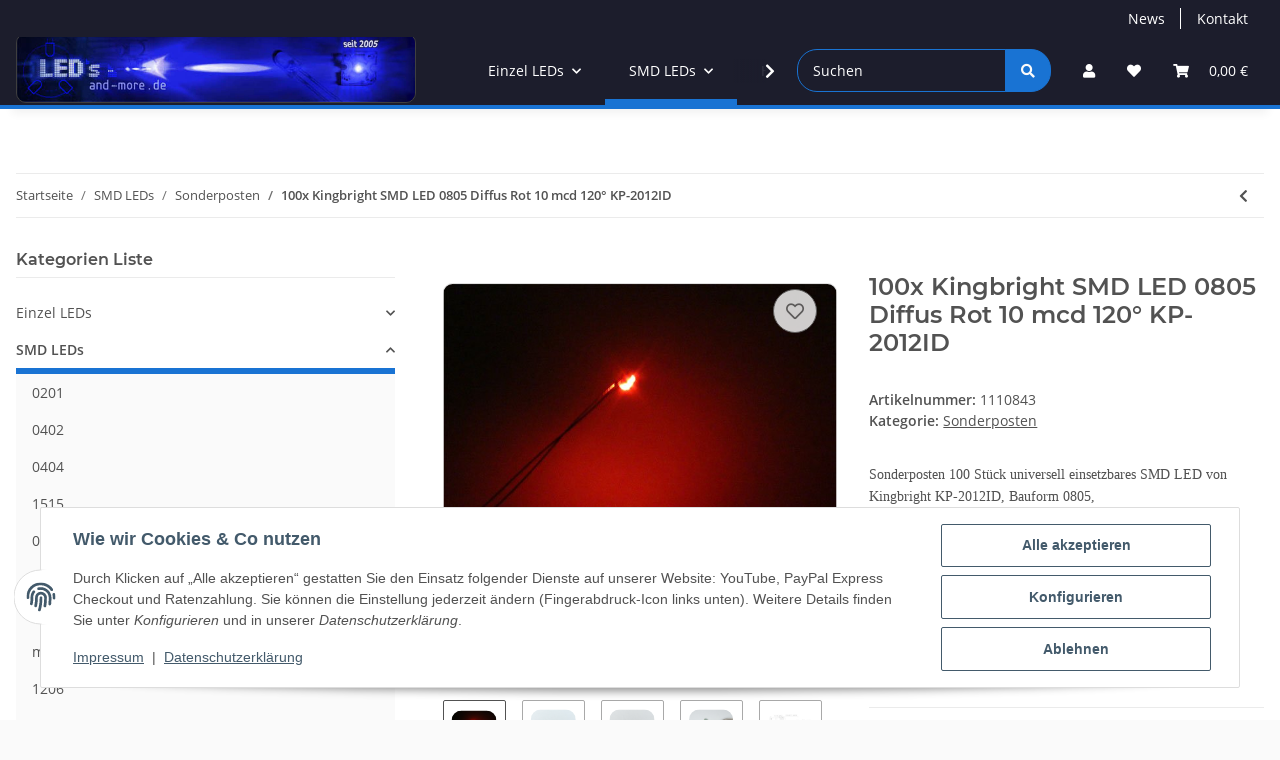

--- FILE ---
content_type: text/html; charset=utf-8
request_url: https://leds-and-more.de/100x-Kingbright-SMD-LED-0805-Diffus-Rot-KP-2012ID
body_size: 87518
content:
<!DOCTYPE html>
<html lang="de" itemscope itemtype="https://schema.org/ItemPage">
    
    <head>
        
            <meta http-equiv="content-type" content="text/html; charset=utf-8">
            <meta name="description" itemprop="description" content="universell einsetzbares SMD LED von Kingbright KP-2012ID, Bauform 0805, Farbe: Rot, diffuses Gehäuse. Maße: 2,0 x 1,25 x 1,15 mm, 10 mcd , 120° Abstrahlwink">
                            <meta name="keywords" itemprop="keywords" content="modellbau smd 0805 smd0805 rot red kingbright led klein tacho modelleisenbahn h0 modellauto modellhubschrauber modellschiff case modding tuning KP-2012ID">
                        <meta name="viewport" content="width=device-width, initial-scale=1.0">
            <meta http-equiv="X-UA-Compatible" content="IE=edge">
                        <meta name="robots" content="index, follow">

            <meta itemprop="url" content="https://leds-and-more.de/100x-Kingbright-SMD-LED-0805-Diffus-Rot-KP-2012ID">
            <meta property="og:type" content="website">
            <meta property="og:site_name" content="100x Kingbright SMD LED 0805 Diffus Rot 10 mcd 120° KP-2012ID, 8,99 €">
            <meta property="og:title" content="100x Kingbright SMD LED 0805 Diffus Rot 10 mcd 120° KP-2012ID, 8,99 €">
            <meta property="og:description" content="universell einsetzbares SMD LED von Kingbright KP-2012ID, Bauform 0805, Farbe: Rot, diffuses Gehäuse. Maße: 2,0 x 1,25 x 1,15 mm, 10 mcd , 120° Abstrahlwink">
            <meta property="og:url" content="https://leds-and-more.de/100x-Kingbright-SMD-LED-0805-Diffus-Rot-KP-2012ID">

                                    
                            <meta itemprop="image" content="https://leds-and-more.de/media/image/product/2026/lg/100x-kingbright-smd-led-0805-diffus-rot-kp-2012id.jpg">
                <meta property="og:image" content="https://leds-and-more.de/media/image/product/2026/lg/100x-kingbright-smd-led-0805-diffus-rot-kp-2012id.jpg">
                <meta property="og:image:width" content="600">
                <meta property="og:image:height" content="571">
                    

        <title itemprop="name">100x Kingbright SMD LED 0805 Diffus Rot 10 mcd 120° KP-2012ID, 8,99 €</title>

                    <link rel="canonical" href="https://leds-and-more.de/100x-Kingbright-SMD-LED-0805-Diffus-Rot-KP-2012ID">
        
        

        
            <link rel="icon" href="https://leds-and-more.de/favicon.ico" sizes="48x48">
            <link rel="icon" href="https://leds-and-more.de/favicon.svg" sizes="any" type="image/svg+xml">
            <link rel="apple-touch-icon" href="https://leds-and-more.de/apple-touch-icon.png">
            <link rel="manifest" href="https://leds-and-more.de/site.webmanifest">
            <meta name="msapplication-TileColor" content="#1C1D2C">
            <meta name="msapplication-TileImage" content="https://leds-and-more.de/mstile-144x144.png">
        
        
            <meta name="theme-color" content="#1C1D2C">
        

        
                                                    
                <style id="criticalCSS">
                    
                        :root{--blue: #007bff;--indigo: #6610f2;--purple: #6f42c1;--pink: #e83e8c;--red: #dc3545;--orange: #fd7e14;--yellow: #ffc107;--green: #28a745;--teal: #20c997;--cyan: #17a2b8;--white: #ffffff;--gray: #707070;--gray-dark: #343a40;--primary: #1973D3;--secondary: #1973D3;--success: #1C871E;--info: #525252;--warning: #f39932;--danger: #b90000;--light: #fafafa;--dark: #525252;--gray: #707070;--gray-light: #fafafa;--gray-medium: #ebebeb;--gray-dark: #9b9b9b;--gray-darker: #525252;--breakpoint-xs: 0;--breakpoint-sm: 576px;--breakpoint-md: 768px;--breakpoint-lg: 992px;--breakpoint-xl: 1300px;--font-family-sans-serif: "Open Sans", sans-serif;--font-family-monospace: SFMono-Regular, Menlo, Monaco, Consolas, "Liberation Mono", "Courier New", monospace}*,*::before,*::after{box-sizing:border-box}html{font-family:sans-serif;line-height:1.15;-webkit-text-size-adjust:100%;-webkit-tap-highlight-color:rgba(0, 0, 0, 0)}article,aside,figcaption,figure,footer,header,hgroup,main,nav,section{display:block}body{margin:0;font-family:"Open Sans", sans-serif;font-size:0.875rem;font-weight:400;line-height:1.5;color:#525252;text-align:left;background-color:#fafafa}[tabindex="-1"]:focus:not(:focus-visible){outline:0 !important}hr{box-sizing:content-box;height:0;overflow:visible}h1,h2,h3,h4,h5,h6{margin-top:0;margin-bottom:1rem}p{margin-top:0;margin-bottom:1rem}abbr[title],abbr[data-original-title]{text-decoration:underline;text-decoration:underline dotted;cursor:help;border-bottom:0;text-decoration-skip-ink:none}address{margin-bottom:1rem;font-style:normal;line-height:inherit}ol,ul,dl{margin-top:0;margin-bottom:1rem}ol ol,ul ul,ol ul,ul ol{margin-bottom:0}dt{font-weight:700}dd{margin-bottom:0.5rem;margin-left:0}blockquote{margin:0 0 1rem}b,strong{font-weight:bolder}small{font-size:80%}sub,sup{position:relative;font-size:75%;line-height:0;vertical-align:baseline}sub{bottom:-0.25em}sup{top:-0.5em}a{color:#525252;text-decoration:underline;background-color:transparent}a:hover{color:#1973D3;text-decoration:none}a:not([href]):not([class]){color:inherit;text-decoration:none}a:not([href]):not([class]):hover{color:inherit;text-decoration:none}pre,code,kbd,samp{font-family:SFMono-Regular, Menlo, Monaco, Consolas, "Liberation Mono", "Courier New", monospace;font-size:1em}pre{margin-top:0;margin-bottom:1rem;overflow:auto;-ms-overflow-style:scrollbar}figure{margin:0 0 1rem}img{vertical-align:middle;border-style:none}svg{overflow:hidden;vertical-align:middle}table{border-collapse:collapse}caption{padding-top:0.75rem;padding-bottom:0.75rem;color:#707070;text-align:left;caption-side:bottom}th{text-align:inherit;text-align:-webkit-match-parent}label{display:inline-block;margin-bottom:0.5rem}button{border-radius:0}button:focus:not(:focus-visible){outline:0}input,button,select,optgroup,textarea{margin:0;font-family:inherit;font-size:inherit;line-height:inherit}button,input{overflow:visible}button,select{text-transform:none}[role="button"]{cursor:pointer}select{word-wrap:normal}button,[type="button"],[type="reset"],[type="submit"]{-webkit-appearance:button}button:not(:disabled),[type="button"]:not(:disabled),[type="reset"]:not(:disabled),[type="submit"]:not(:disabled){cursor:pointer}button::-moz-focus-inner,[type="button"]::-moz-focus-inner,[type="reset"]::-moz-focus-inner,[type="submit"]::-moz-focus-inner{padding:0;border-style:none}input[type="radio"],input[type="checkbox"]{box-sizing:border-box;padding:0}textarea{overflow:auto;resize:vertical}fieldset{min-width:0;padding:0;margin:0;border:0}legend{display:block;width:100%;max-width:100%;padding:0;margin-bottom:0.5rem;font-size:1.5rem;line-height:inherit;color:inherit;white-space:normal}progress{vertical-align:baseline}[type="number"]::-webkit-inner-spin-button,[type="number"]::-webkit-outer-spin-button{height:auto}[type="search"]{outline-offset:-2px;-webkit-appearance:none}[type="search"]::-webkit-search-decoration{-webkit-appearance:none}::-webkit-file-upload-button{font:inherit;-webkit-appearance:button}output{display:inline-block}summary{display:list-item;cursor:pointer}template{display:none}[hidden]{display:none !important}.img-fluid{max-width:100%;height:auto}.img-thumbnail{padding:0.25rem;background-color:#fafafa;border:1px solid #dee2e6;border-radius:0.125rem;box-shadow:0 1px 2px rgba(0, 0, 0, 0.075);max-width:100%;height:auto}.figure{display:inline-block}.figure-img{margin-bottom:0.5rem;line-height:1}.figure-caption{font-size:90%;color:#707070}code{font-size:87.5%;color:#e83e8c;word-wrap:break-word}a>code{color:inherit}kbd{padding:0.2rem 0.4rem;font-size:87.5%;color:#ffffff;background-color:#212529;border-radius:0.125rem;box-shadow:inset 0 -0.1rem 0 rgba(0, 0, 0, 0.25)}kbd kbd{padding:0;font-size:100%;font-weight:700;box-shadow:none}pre{display:block;font-size:87.5%;color:#212529}pre code{font-size:inherit;color:inherit;word-break:normal}.pre-scrollable{max-height:340px;overflow-y:scroll}.container,.container-fluid,.container-sm,.container-md,.container-lg,.container-xl{width:100%;padding-right:1rem;padding-left:1rem;margin-right:auto;margin-left:auto}@media (min-width:576px){.container,.container-sm{max-width:97vw}}@media (min-width:768px){.container,.container-sm,.container-md{max-width:720px}}@media (min-width:992px){.container,.container-sm,.container-md,.container-lg{max-width:960px}}@media (min-width:1300px){.container,.container-sm,.container-md,.container-lg,.container-xl{max-width:1250px}}.row{display:flex;flex-wrap:wrap;margin-right:-1rem;margin-left:-1rem}.no-gutters{margin-right:0;margin-left:0}.no-gutters>.col,.no-gutters>[class*="col-"]{padding-right:0;padding-left:0}.col-1,.col-2,.col-3,.col-4,.col-5,.col-6,.col-7,.col-8,.col-9,.col-10,.col-11,.col-12,.col,.col-auto,.col-sm-1,.col-sm-2,.col-sm-3,.col-sm-4,.col-sm-5,.col-sm-6,.col-sm-7,.col-sm-8,.col-sm-9,.col-sm-10,.col-sm-11,.col-sm-12,.col-sm,.col-sm-auto,.col-md-1,.col-md-2,.col-md-3,.col-md-4,.col-md-5,.col-md-6,.col-md-7,.col-md-8,.col-md-9,.col-md-10,.col-md-11,.col-md-12,.col-md,.col-md-auto,.col-lg-1,.col-lg-2,.col-lg-3,.col-lg-4,.col-lg-5,.col-lg-6,.col-lg-7,.col-lg-8,.col-lg-9,.col-lg-10,.col-lg-11,.col-lg-12,.col-lg,.col-lg-auto,.col-xl-1,.col-xl-2,.col-xl-3,.col-xl-4,.col-xl-5,.col-xl-6,.col-xl-7,.col-xl-8,.col-xl-9,.col-xl-10,.col-xl-11,.col-xl-12,.col-xl,.col-xl-auto{position:relative;width:100%;padding-right:1rem;padding-left:1rem}.col{flex-basis:0;flex-grow:1;max-width:100%}.row-cols-1>*{flex:0 0 100%;max-width:100%}.row-cols-2>*{flex:0 0 50%;max-width:50%}.row-cols-3>*{flex:0 0 33.3333333333%;max-width:33.3333333333%}.row-cols-4>*{flex:0 0 25%;max-width:25%}.row-cols-5>*{flex:0 0 20%;max-width:20%}.row-cols-6>*{flex:0 0 16.6666666667%;max-width:16.6666666667%}.col-auto{flex:0 0 auto;width:auto;max-width:100%}.col-1{flex:0 0 8.33333333%;max-width:8.33333333%}.col-2{flex:0 0 16.66666667%;max-width:16.66666667%}.col-3{flex:0 0 25%;max-width:25%}.col-4{flex:0 0 33.33333333%;max-width:33.33333333%}.col-5{flex:0 0 41.66666667%;max-width:41.66666667%}.col-6{flex:0 0 50%;max-width:50%}.col-7{flex:0 0 58.33333333%;max-width:58.33333333%}.col-8{flex:0 0 66.66666667%;max-width:66.66666667%}.col-9{flex:0 0 75%;max-width:75%}.col-10{flex:0 0 83.33333333%;max-width:83.33333333%}.col-11{flex:0 0 91.66666667%;max-width:91.66666667%}.col-12{flex:0 0 100%;max-width:100%}.order-first{order:-1}.order-last{order:13}.order-0{order:0}.order-1{order:1}.order-2{order:2}.order-3{order:3}.order-4{order:4}.order-5{order:5}.order-6{order:6}.order-7{order:7}.order-8{order:8}.order-9{order:9}.order-10{order:10}.order-11{order:11}.order-12{order:12}.offset-1{margin-left:8.33333333%}.offset-2{margin-left:16.66666667%}.offset-3{margin-left:25%}.offset-4{margin-left:33.33333333%}.offset-5{margin-left:41.66666667%}.offset-6{margin-left:50%}.offset-7{margin-left:58.33333333%}.offset-8{margin-left:66.66666667%}.offset-9{margin-left:75%}.offset-10{margin-left:83.33333333%}.offset-11{margin-left:91.66666667%}@media (min-width:576px){.col-sm{flex-basis:0;flex-grow:1;max-width:100%}.row-cols-sm-1>*{flex:0 0 100%;max-width:100%}.row-cols-sm-2>*{flex:0 0 50%;max-width:50%}.row-cols-sm-3>*{flex:0 0 33.3333333333%;max-width:33.3333333333%}.row-cols-sm-4>*{flex:0 0 25%;max-width:25%}.row-cols-sm-5>*{flex:0 0 20%;max-width:20%}.row-cols-sm-6>*{flex:0 0 16.6666666667%;max-width:16.6666666667%}.col-sm-auto{flex:0 0 auto;width:auto;max-width:100%}.col-sm-1{flex:0 0 8.33333333%;max-width:8.33333333%}.col-sm-2{flex:0 0 16.66666667%;max-width:16.66666667%}.col-sm-3{flex:0 0 25%;max-width:25%}.col-sm-4{flex:0 0 33.33333333%;max-width:33.33333333%}.col-sm-5{flex:0 0 41.66666667%;max-width:41.66666667%}.col-sm-6{flex:0 0 50%;max-width:50%}.col-sm-7{flex:0 0 58.33333333%;max-width:58.33333333%}.col-sm-8{flex:0 0 66.66666667%;max-width:66.66666667%}.col-sm-9{flex:0 0 75%;max-width:75%}.col-sm-10{flex:0 0 83.33333333%;max-width:83.33333333%}.col-sm-11{flex:0 0 91.66666667%;max-width:91.66666667%}.col-sm-12{flex:0 0 100%;max-width:100%}.order-sm-first{order:-1}.order-sm-last{order:13}.order-sm-0{order:0}.order-sm-1{order:1}.order-sm-2{order:2}.order-sm-3{order:3}.order-sm-4{order:4}.order-sm-5{order:5}.order-sm-6{order:6}.order-sm-7{order:7}.order-sm-8{order:8}.order-sm-9{order:9}.order-sm-10{order:10}.order-sm-11{order:11}.order-sm-12{order:12}.offset-sm-0{margin-left:0}.offset-sm-1{margin-left:8.33333333%}.offset-sm-2{margin-left:16.66666667%}.offset-sm-3{margin-left:25%}.offset-sm-4{margin-left:33.33333333%}.offset-sm-5{margin-left:41.66666667%}.offset-sm-6{margin-left:50%}.offset-sm-7{margin-left:58.33333333%}.offset-sm-8{margin-left:66.66666667%}.offset-sm-9{margin-left:75%}.offset-sm-10{margin-left:83.33333333%}.offset-sm-11{margin-left:91.66666667%}}@media (min-width:768px){.col-md{flex-basis:0;flex-grow:1;max-width:100%}.row-cols-md-1>*{flex:0 0 100%;max-width:100%}.row-cols-md-2>*{flex:0 0 50%;max-width:50%}.row-cols-md-3>*{flex:0 0 33.3333333333%;max-width:33.3333333333%}.row-cols-md-4>*{flex:0 0 25%;max-width:25%}.row-cols-md-5>*{flex:0 0 20%;max-width:20%}.row-cols-md-6>*{flex:0 0 16.6666666667%;max-width:16.6666666667%}.col-md-auto{flex:0 0 auto;width:auto;max-width:100%}.col-md-1{flex:0 0 8.33333333%;max-width:8.33333333%}.col-md-2{flex:0 0 16.66666667%;max-width:16.66666667%}.col-md-3{flex:0 0 25%;max-width:25%}.col-md-4{flex:0 0 33.33333333%;max-width:33.33333333%}.col-md-5{flex:0 0 41.66666667%;max-width:41.66666667%}.col-md-6{flex:0 0 50%;max-width:50%}.col-md-7{flex:0 0 58.33333333%;max-width:58.33333333%}.col-md-8{flex:0 0 66.66666667%;max-width:66.66666667%}.col-md-9{flex:0 0 75%;max-width:75%}.col-md-10{flex:0 0 83.33333333%;max-width:83.33333333%}.col-md-11{flex:0 0 91.66666667%;max-width:91.66666667%}.col-md-12{flex:0 0 100%;max-width:100%}.order-md-first{order:-1}.order-md-last{order:13}.order-md-0{order:0}.order-md-1{order:1}.order-md-2{order:2}.order-md-3{order:3}.order-md-4{order:4}.order-md-5{order:5}.order-md-6{order:6}.order-md-7{order:7}.order-md-8{order:8}.order-md-9{order:9}.order-md-10{order:10}.order-md-11{order:11}.order-md-12{order:12}.offset-md-0{margin-left:0}.offset-md-1{margin-left:8.33333333%}.offset-md-2{margin-left:16.66666667%}.offset-md-3{margin-left:25%}.offset-md-4{margin-left:33.33333333%}.offset-md-5{margin-left:41.66666667%}.offset-md-6{margin-left:50%}.offset-md-7{margin-left:58.33333333%}.offset-md-8{margin-left:66.66666667%}.offset-md-9{margin-left:75%}.offset-md-10{margin-left:83.33333333%}.offset-md-11{margin-left:91.66666667%}}@media (min-width:992px){.col-lg{flex-basis:0;flex-grow:1;max-width:100%}.row-cols-lg-1>*{flex:0 0 100%;max-width:100%}.row-cols-lg-2>*{flex:0 0 50%;max-width:50%}.row-cols-lg-3>*{flex:0 0 33.3333333333%;max-width:33.3333333333%}.row-cols-lg-4>*{flex:0 0 25%;max-width:25%}.row-cols-lg-5>*{flex:0 0 20%;max-width:20%}.row-cols-lg-6>*{flex:0 0 16.6666666667%;max-width:16.6666666667%}.col-lg-auto{flex:0 0 auto;width:auto;max-width:100%}.col-lg-1{flex:0 0 8.33333333%;max-width:8.33333333%}.col-lg-2{flex:0 0 16.66666667%;max-width:16.66666667%}.col-lg-3{flex:0 0 25%;max-width:25%}.col-lg-4{flex:0 0 33.33333333%;max-width:33.33333333%}.col-lg-5{flex:0 0 41.66666667%;max-width:41.66666667%}.col-lg-6{flex:0 0 50%;max-width:50%}.col-lg-7{flex:0 0 58.33333333%;max-width:58.33333333%}.col-lg-8{flex:0 0 66.66666667%;max-width:66.66666667%}.col-lg-9{flex:0 0 75%;max-width:75%}.col-lg-10{flex:0 0 83.33333333%;max-width:83.33333333%}.col-lg-11{flex:0 0 91.66666667%;max-width:91.66666667%}.col-lg-12{flex:0 0 100%;max-width:100%}.order-lg-first{order:-1}.order-lg-last{order:13}.order-lg-0{order:0}.order-lg-1{order:1}.order-lg-2{order:2}.order-lg-3{order:3}.order-lg-4{order:4}.order-lg-5{order:5}.order-lg-6{order:6}.order-lg-7{order:7}.order-lg-8{order:8}.order-lg-9{order:9}.order-lg-10{order:10}.order-lg-11{order:11}.order-lg-12{order:12}.offset-lg-0{margin-left:0}.offset-lg-1{margin-left:8.33333333%}.offset-lg-2{margin-left:16.66666667%}.offset-lg-3{margin-left:25%}.offset-lg-4{margin-left:33.33333333%}.offset-lg-5{margin-left:41.66666667%}.offset-lg-6{margin-left:50%}.offset-lg-7{margin-left:58.33333333%}.offset-lg-8{margin-left:66.66666667%}.offset-lg-9{margin-left:75%}.offset-lg-10{margin-left:83.33333333%}.offset-lg-11{margin-left:91.66666667%}}@media (min-width:1300px){.col-xl{flex-basis:0;flex-grow:1;max-width:100%}.row-cols-xl-1>*{flex:0 0 100%;max-width:100%}.row-cols-xl-2>*{flex:0 0 50%;max-width:50%}.row-cols-xl-3>*{flex:0 0 33.3333333333%;max-width:33.3333333333%}.row-cols-xl-4>*{flex:0 0 25%;max-width:25%}.row-cols-xl-5>*{flex:0 0 20%;max-width:20%}.row-cols-xl-6>*{flex:0 0 16.6666666667%;max-width:16.6666666667%}.col-xl-auto{flex:0 0 auto;width:auto;max-width:100%}.col-xl-1{flex:0 0 8.33333333%;max-width:8.33333333%}.col-xl-2{flex:0 0 16.66666667%;max-width:16.66666667%}.col-xl-3{flex:0 0 25%;max-width:25%}.col-xl-4{flex:0 0 33.33333333%;max-width:33.33333333%}.col-xl-5{flex:0 0 41.66666667%;max-width:41.66666667%}.col-xl-6{flex:0 0 50%;max-width:50%}.col-xl-7{flex:0 0 58.33333333%;max-width:58.33333333%}.col-xl-8{flex:0 0 66.66666667%;max-width:66.66666667%}.col-xl-9{flex:0 0 75%;max-width:75%}.col-xl-10{flex:0 0 83.33333333%;max-width:83.33333333%}.col-xl-11{flex:0 0 91.66666667%;max-width:91.66666667%}.col-xl-12{flex:0 0 100%;max-width:100%}.order-xl-first{order:-1}.order-xl-last{order:13}.order-xl-0{order:0}.order-xl-1{order:1}.order-xl-2{order:2}.order-xl-3{order:3}.order-xl-4{order:4}.order-xl-5{order:5}.order-xl-6{order:6}.order-xl-7{order:7}.order-xl-8{order:8}.order-xl-9{order:9}.order-xl-10{order:10}.order-xl-11{order:11}.order-xl-12{order:12}.offset-xl-0{margin-left:0}.offset-xl-1{margin-left:8.33333333%}.offset-xl-2{margin-left:16.66666667%}.offset-xl-3{margin-left:25%}.offset-xl-4{margin-left:33.33333333%}.offset-xl-5{margin-left:41.66666667%}.offset-xl-6{margin-left:50%}.offset-xl-7{margin-left:58.33333333%}.offset-xl-8{margin-left:66.66666667%}.offset-xl-9{margin-left:75%}.offset-xl-10{margin-left:83.33333333%}.offset-xl-11{margin-left:91.66666667%}}.nav{display:flex;flex-wrap:wrap;padding-left:0;margin-bottom:0;list-style:none}.nav-link{display:block;padding:0.5rem 1rem;text-decoration:none}.nav-link:hover,.nav-link:focus{text-decoration:none}.nav-link.disabled{color:#707070;pointer-events:none;cursor:default}.nav-tabs{border-bottom:1px solid #dee2e6}.nav-tabs .nav-link{margin-bottom:-1px;background-color:transparent;border:1px solid transparent;border-top-left-radius:0;border-top-right-radius:0}.nav-tabs .nav-link:hover,.nav-tabs .nav-link:focus{isolation:isolate;border-color:transparent}.nav-tabs .nav-link.disabled{color:#707070;background-color:transparent;border-color:transparent}.nav-tabs .nav-link.active,.nav-tabs .nav-item.show .nav-link{color:#525252;background-color:transparent;border-color:#1973D3}.nav-tabs .dropdown-menu{margin-top:-1px;border-top-left-radius:0;border-top-right-radius:0}.nav-pills .nav-link{background:none;border:0;border-radius:0.125rem}.nav-pills .nav-link.active,.nav-pills .show>.nav-link{color:#ffffff;background-color:#1973D3}.nav-fill>.nav-link,.nav-fill .nav-item{flex:1 1 auto;text-align:center}.nav-justified>.nav-link,.nav-justified .nav-item{flex-basis:0;flex-grow:1;text-align:center}.tab-content>.tab-pane{display:none}.tab-content>.active{display:block}.navbar{position:relative;display:flex;flex-wrap:wrap;align-items:center;justify-content:space-between;padding:0.4rem 1rem}.navbar .container,.navbar .container-fluid,.navbar .container-sm,.navbar .container-md,.navbar .container-lg,.navbar .container-xl,.navbar>.container-sm,.navbar>.container-md,.navbar>.container-lg,.navbar>.container-xl{display:flex;flex-wrap:wrap;align-items:center;justify-content:space-between}.navbar-brand{display:inline-block;padding-top:0.40625rem;padding-bottom:0.40625rem;margin-right:1rem;font-size:1rem;line-height:inherit;white-space:nowrap}.navbar-brand:hover,.navbar-brand:focus{text-decoration:none}.navbar-nav{display:flex;flex-direction:column;padding-left:0;margin-bottom:0;list-style:none}.navbar-nav .nav-link{padding-right:0;padding-left:0}.navbar-nav .dropdown-menu{position:static;float:none}.navbar-text{display:inline-block;padding-top:0.5rem;padding-bottom:0.5rem}.navbar-collapse{flex-basis:100%;flex-grow:1;align-items:center}.navbar-toggler{padding:0.25rem 0.75rem;font-size:1rem;line-height:1;background-color:transparent;border:1px solid transparent;border-radius:0.125rem}.navbar-toggler:hover,.navbar-toggler:focus{text-decoration:none}.navbar-toggler-icon{display:inline-block;width:1.5em;height:1.5em;vertical-align:middle;content:"";background:50% / 100% 100% no-repeat}.navbar-nav-scroll{max-height:75vh;overflow-y:auto}@media (max-width:575.98px){.navbar-expand-sm>.container,.navbar-expand-sm>.container-fluid,.navbar-expand-sm>.container-sm,.navbar-expand-sm>.container-md,.navbar-expand-sm>.container-lg,.navbar-expand-sm>.container-xl{padding-right:0;padding-left:0}}@media (min-width:576px){.navbar-expand-sm{flex-flow:row nowrap;justify-content:flex-start}.navbar-expand-sm .navbar-nav{flex-direction:row}.navbar-expand-sm .navbar-nav .dropdown-menu{position:absolute}.navbar-expand-sm .navbar-nav .nav-link{padding-right:1.5rem;padding-left:1.5rem}.navbar-expand-sm>.container,.navbar-expand-sm>.container-fluid,.navbar-expand-sm>.container-sm,.navbar-expand-sm>.container-md,.navbar-expand-sm>.container-lg,.navbar-expand-sm>.container-xl{flex-wrap:nowrap}.navbar-expand-sm .navbar-nav-scroll{overflow:visible}.navbar-expand-sm .navbar-collapse{display:flex !important;flex-basis:auto}.navbar-expand-sm .navbar-toggler{display:none}}@media (max-width:767.98px){.navbar-expand-md>.container,.navbar-expand-md>.container-fluid,.navbar-expand-md>.container-sm,.navbar-expand-md>.container-md,.navbar-expand-md>.container-lg,.navbar-expand-md>.container-xl{padding-right:0;padding-left:0}}@media (min-width:768px){.navbar-expand-md{flex-flow:row nowrap;justify-content:flex-start}.navbar-expand-md .navbar-nav{flex-direction:row}.navbar-expand-md .navbar-nav .dropdown-menu{position:absolute}.navbar-expand-md .navbar-nav .nav-link{padding-right:1.5rem;padding-left:1.5rem}.navbar-expand-md>.container,.navbar-expand-md>.container-fluid,.navbar-expand-md>.container-sm,.navbar-expand-md>.container-md,.navbar-expand-md>.container-lg,.navbar-expand-md>.container-xl{flex-wrap:nowrap}.navbar-expand-md .navbar-nav-scroll{overflow:visible}.navbar-expand-md .navbar-collapse{display:flex !important;flex-basis:auto}.navbar-expand-md .navbar-toggler{display:none}}@media (max-width:991.98px){.navbar-expand-lg>.container,.navbar-expand-lg>.container-fluid,.navbar-expand-lg>.container-sm,.navbar-expand-lg>.container-md,.navbar-expand-lg>.container-lg,.navbar-expand-lg>.container-xl{padding-right:0;padding-left:0}}@media (min-width:992px){.navbar-expand-lg{flex-flow:row nowrap;justify-content:flex-start}.navbar-expand-lg .navbar-nav{flex-direction:row}.navbar-expand-lg .navbar-nav .dropdown-menu{position:absolute}.navbar-expand-lg .navbar-nav .nav-link{padding-right:1.5rem;padding-left:1.5rem}.navbar-expand-lg>.container,.navbar-expand-lg>.container-fluid,.navbar-expand-lg>.container-sm,.navbar-expand-lg>.container-md,.navbar-expand-lg>.container-lg,.navbar-expand-lg>.container-xl{flex-wrap:nowrap}.navbar-expand-lg .navbar-nav-scroll{overflow:visible}.navbar-expand-lg .navbar-collapse{display:flex !important;flex-basis:auto}.navbar-expand-lg .navbar-toggler{display:none}}@media (max-width:1299.98px){.navbar-expand-xl>.container,.navbar-expand-xl>.container-fluid,.navbar-expand-xl>.container-sm,.navbar-expand-xl>.container-md,.navbar-expand-xl>.container-lg,.navbar-expand-xl>.container-xl{padding-right:0;padding-left:0}}@media (min-width:1300px){.navbar-expand-xl{flex-flow:row nowrap;justify-content:flex-start}.navbar-expand-xl .navbar-nav{flex-direction:row}.navbar-expand-xl .navbar-nav .dropdown-menu{position:absolute}.navbar-expand-xl .navbar-nav .nav-link{padding-right:1.5rem;padding-left:1.5rem}.navbar-expand-xl>.container,.navbar-expand-xl>.container-fluid,.navbar-expand-xl>.container-sm,.navbar-expand-xl>.container-md,.navbar-expand-xl>.container-lg,.navbar-expand-xl>.container-xl{flex-wrap:nowrap}.navbar-expand-xl .navbar-nav-scroll{overflow:visible}.navbar-expand-xl .navbar-collapse{display:flex !important;flex-basis:auto}.navbar-expand-xl .navbar-toggler{display:none}}.navbar-expand{flex-flow:row nowrap;justify-content:flex-start}.navbar-expand>.container,.navbar-expand>.container-fluid,.navbar-expand>.container-sm,.navbar-expand>.container-md,.navbar-expand>.container-lg,.navbar-expand>.container-xl{padding-right:0;padding-left:0}.navbar-expand .navbar-nav{flex-direction:row}.navbar-expand .navbar-nav .dropdown-menu{position:absolute}.navbar-expand .navbar-nav .nav-link{padding-right:1.5rem;padding-left:1.5rem}.navbar-expand>.container,.navbar-expand>.container-fluid,.navbar-expand>.container-sm,.navbar-expand>.container-md,.navbar-expand>.container-lg,.navbar-expand>.container-xl{flex-wrap:nowrap}.navbar-expand .navbar-nav-scroll{overflow:visible}.navbar-expand .navbar-collapse{display:flex !important;flex-basis:auto}.navbar-expand .navbar-toggler{display:none}.navbar-light .navbar-brand{color:rgba(0, 0, 0, 0.9)}.navbar-light .navbar-brand:hover,.navbar-light .navbar-brand:focus{color:rgba(0, 0, 0, 0.9)}.navbar-light .navbar-nav .nav-link{color:#525252}.navbar-light .navbar-nav .nav-link:hover,.navbar-light .navbar-nav .nav-link:focus{color:#1973D3}.navbar-light .navbar-nav .nav-link.disabled{color:rgba(0, 0, 0, 0.3)}.navbar-light .navbar-nav .show>.nav-link,.navbar-light .navbar-nav .active>.nav-link,.navbar-light .navbar-nav .nav-link.show,.navbar-light .navbar-nav .nav-link.active{color:rgba(0, 0, 0, 0.9)}.navbar-light .navbar-toggler{color:#525252;border-color:rgba(0, 0, 0, 0.1)}.navbar-light .navbar-toggler-icon{background-image:url("data:image/svg+xml,%3csvg xmlns='http://www.w3.org/2000/svg' width='30' height='30' viewBox='0 0 30 30'%3e%3cpath stroke='%23525252' stroke-linecap='round' stroke-miterlimit='10' stroke-width='2' d='M4 7h22M4 15h22M4 23h22'/%3e%3c/svg%3e")}.navbar-light .navbar-text{color:#525252}.navbar-light .navbar-text a{color:rgba(0, 0, 0, 0.9)}.navbar-light .navbar-text a:hover,.navbar-light .navbar-text a:focus{color:rgba(0, 0, 0, 0.9)}.navbar-dark .navbar-brand{color:#ffffff}.navbar-dark .navbar-brand:hover,.navbar-dark .navbar-brand:focus{color:#ffffff}.navbar-dark .navbar-nav .nav-link{color:rgba(255, 255, 255, 0.5)}.navbar-dark .navbar-nav .nav-link:hover,.navbar-dark .navbar-nav .nav-link:focus{color:rgba(255, 255, 255, 0.75)}.navbar-dark .navbar-nav .nav-link.disabled{color:rgba(255, 255, 255, 0.25)}.navbar-dark .navbar-nav .show>.nav-link,.navbar-dark .navbar-nav .active>.nav-link,.navbar-dark .navbar-nav .nav-link.show,.navbar-dark .navbar-nav .nav-link.active{color:#ffffff}.navbar-dark .navbar-toggler{color:rgba(255, 255, 255, 0.5);border-color:rgba(255, 255, 255, 0.1)}.navbar-dark .navbar-toggler-icon{background-image:url("data:image/svg+xml,%3csvg xmlns='http://www.w3.org/2000/svg' width='30' height='30' viewBox='0 0 30 30'%3e%3cpath stroke='rgba%28255, 255, 255, 0.5%29' stroke-linecap='round' stroke-miterlimit='10' stroke-width='2' d='M4 7h22M4 15h22M4 23h22'/%3e%3c/svg%3e")}.navbar-dark .navbar-text{color:rgba(255, 255, 255, 0.5)}.navbar-dark .navbar-text a{color:#ffffff}.navbar-dark .navbar-text a:hover,.navbar-dark .navbar-text a:focus{color:#ffffff}.pagination-sm .page-item.active .page-link::after,.pagination-sm .page-item.active .page-text::after{left:0.375rem;right:0.375rem}.pagination-lg .page-item.active .page-link::after,.pagination-lg .page-item.active .page-text::after{left:1.125rem;right:1.125rem}.page-item{position:relative}.page-item.active{font-weight:700}.page-item.active .page-link::after,.page-item.active .page-text::after{content:"";position:absolute;left:0.5625rem;bottom:0;right:0.5625rem;border-bottom:4px solid #1973D3}@media (min-width:768px){.dropdown-item.page-item{background-color:transparent}}.page-link,.page-text{text-decoration:none}.pagination{margin-bottom:0;justify-content:space-between;align-items:center}@media (min-width:768px){.pagination{justify-content:normal}.pagination .dropdown>.btn{display:none}.pagination .dropdown-menu{position:static !important;transform:none !important;display:flex;margin:0;padding:0;border:0;min-width:auto}.pagination .dropdown-item{width:auto;display:inline-block;padding:0}.pagination .dropdown-item.active{background-color:transparent;color:#525252}.pagination .dropdown-item:hover{background-color:transparent}.pagination .pagination-site{display:none}}@media (max-width:767.98px){.pagination .dropdown-item{padding:0}.pagination .dropdown-item.active .page-link,.pagination .dropdown-item.active .page-text,.pagination .dropdown-item:active .page-link,.pagination .dropdown-item:active .page-text{color:white}}.productlist-page-nav{align-items:center}.productlist-page-nav .pagination{margin:0}.productlist-page-nav .displayoptions{margin-bottom:1rem}@media (min-width:768px){.productlist-page-nav .displayoptions{margin-bottom:0}}.productlist-page-nav .displayoptions .btn-group+.btn-group+.btn-group{margin-left:0.5rem}.productlist-page-nav .result-option-wrapper{margin-right:0.5rem}.productlist-page-nav .productlist-item-info{margin-bottom:0.5rem;margin-left:auto;margin-right:auto;display:flex}@media (min-width:768px){.productlist-page-nav .productlist-item-info{margin-right:0;margin-bottom:0}.productlist-page-nav .productlist-item-info.productlist-item-border{border-right:1px solid #ebebeb;padding-right:1rem}}.productlist-page-nav.productlist-page-nav-header-m{margin-top:3rem}@media (min-width:768px){.productlist-page-nav.productlist-page-nav-header-m{margin-top:2rem}.productlist-page-nav.productlist-page-nav-header-m>.col{margin-top:1rem}}.productlist-page-nav-bottom{margin-bottom:2rem}.pagination-wrapper{margin-bottom:1rem;align-items:center;border-top:1px solid #fafafa;border-bottom:1px solid #fafafa;padding-top:0.5rem;padding-bottom:0.5rem}.pagination-wrapper .pagination-entries{font-weight:700;margin-bottom:1rem}@media (min-width:768px){.pagination-wrapper .pagination-entries{margin-bottom:0}}.pagination-wrapper .pagination-selects{margin-left:auto;margin-top:1rem}@media (min-width:768px){.pagination-wrapper .pagination-selects{margin-left:0;margin-top:0}}.pagination-wrapper .pagination-selects .pagination-selects-entries{margin-bottom:1rem}@media (min-width:768px){.pagination-wrapper .pagination-selects .pagination-selects-entries{margin-right:1rem;margin-bottom:0}}.pagination-no-wrapper{border:0;padding-top:0;padding-bottom:0}.topbar-wrapper{position:relative;z-index:1021;flex-direction:row-reverse}.sticky-header header{position:sticky;top:0}#jtl-nav-wrapper .form-control::placeholder,#jtl-nav-wrapper .form-control:focus::placeholder{color:white}#jtl-nav-wrapper .label-slide .form-group:not(.exclude-from-label-slide):not(.checkbox) label{background:#1C1D2C;color:white}header{box-shadow:0 1rem 0.5625rem -0.75rem rgba(0, 0, 0, 0.06);position:relative;z-index:1020}header .dropdown-menu{background-color:#1C1D2C;color:white}header .navbar-toggler{color:white}header .navbar-brand img{max-width:50vw;object-fit:contain}header .nav-right .dropdown-menu{margin-top:-0.03125rem;box-shadow:inset 0 1rem 0.5625rem -0.75rem rgba(0, 0, 0, 0.06)}@media (min-width:992px){header #mainNavigation{margin-right:1rem}}@media (max-width:991.98px){header .navbar-brand img{max-width:30vw}header .dropup,header .dropright,header .dropdown,header .dropleft,header .col,header [class*="col-"]{position:static}header .navbar-collapse{position:fixed;top:0;left:0;display:block;height:100vh !important;-webkit-overflow-scrolling:touch;max-width:16.875rem;transition:all 0.2s ease-in-out;z-index:1050;width:100%;background:#1C1D2C}header .navbar-collapse:not(.show){transform:translateX(-100%)}header .navbar-nav{transition:all 0.2s ease-in-out}header .navbar-nav .nav-item,header .navbar-nav .nav-link{margin-left:0;margin-right:0;padding-left:1rem;padding-right:1rem;padding-top:1rem;padding-bottom:1rem}header .navbar-nav .nav-link{margin-top:-1rem;margin-bottom:-1rem;margin-left:-1rem;margin-right:-1rem;display:flex;align-items:center;justify-content:space-between}header .navbar-nav .nav-link::after{content:'\f054' !important;font-family:"Font Awesome 5 Free" !important;font-weight:900;margin-left:0.5rem;margin-top:0;font-size:0.75em}header .navbar-nav .nav-item.dropdown>.nav-link>.product-count{display:none}header .navbar-nav .nav-item:not(.dropdown) .nav-link::after{display:none}header .navbar-nav .dropdown-menu{position:absolute;left:100%;top:0;box-shadow:none;width:100%;padding:0;margin:0}header .navbar-nav .dropdown-menu:not(.show){display:none}header .navbar-nav .dropdown-body{margin:0}header .navbar-nav .nav{flex-direction:column}header .nav-mobile-header{padding-left:1rem;padding-right:1rem}header .nav-mobile-header>.row{height:3.125rem}header .nav-mobile-header .nav-mobile-header-hr{margin-top:0;margin-bottom:0}header .nav-mobile-body{height:calc(100vh - 3.125rem);height:calc(var(--vh, 1vh) * 100 - 3.125rem);overflow-y:auto;position:relative}header .nav-scrollbar-inner{overflow:visible}header .nav-right{font-size:1rem}header .nav-right .dropdown-menu{width:100%}}@media (min-width:992px){header .navbar-collapse{height:4.3125rem}header .navbar-nav>.nav-item>.nav-link{position:relative;padding:1.5rem}header .navbar-nav>.nav-item>.nav-link::before{content:"";position:absolute;bottom:0;left:50%;transform:translateX(-50%);border-width:0 0 6px;border-color:#1973D3;border-style:solid;transition:width 0.4s;width:0}header .navbar-nav>.nav-item.active>.nav-link::before,header .navbar-nav>.nav-item:hover>.nav-link::before,header .navbar-nav>.nav-item.hover>.nav-link::before{width:100%}header .navbar-nav>.nav-item>.dropdown-menu{max-height:calc(100vh - 12.5rem);overflow:auto;margin-top:-0.03125rem;box-shadow:inset 0 1rem 0.5625rem -0.75rem rgba(0, 0, 0, 0.06)}header .navbar-nav>.nav-item.dropdown-full{position:static}header .navbar-nav>.nav-item.dropdown-full .dropdown-menu{width:100%}header .navbar-nav>.nav-item .product-count{display:none}header .navbar-nav>.nav-item .nav{flex-wrap:wrap}header .navbar-nav .nav .nav-link{padding:0}header .navbar-nav .nav .nav-link::after{display:none}header .navbar-nav .dropdown .nav-item{width:100%}header .nav-mobile-body{align-self:flex-start;width:100%}header .nav-scrollbar-inner{width:100%}header .nav-right .nav-link{padding-top:1.5rem;padding-bottom:1.5rem}header .submenu-headline::after{display:none}header .submenu-headline-toplevel{font-family:Montserrat, sans-serif;font-size:1rem;border-bottom:1px solid #ebebeb;margin-bottom:1rem}header .subcategory-wrapper .categories-recursive-dropdown{display:block;position:static !important;box-shadow:none}header .subcategory-wrapper .categories-recursive-dropdown>.nav{flex-direction:column}header .subcategory-wrapper .categories-recursive-dropdown .categories-recursive-dropdown{margin-left:0.25rem}}header .submenu-headline-image{margin-bottom:1rem;display:none}@media (min-width:992px){header .submenu-headline-image{display:block}}header #burger-menu{margin-right:1rem}header .table,header .dropdown-item,header .btn-outline-primary{color:white}header .dropdown-item{background-color:transparent}header .dropdown-item:hover{background-color:#30324b}header .btn-outline-primary:hover{color:#fafafa}@media (min-width:992px){.nav-item-lg-m{margin-top:1.5rem;margin-bottom:1.5rem}}.fixed-search{background-color:#1C1D2C;box-shadow:0 0.25rem 0.5rem rgba(0, 0, 0, 0.2);padding-top:0.5rem;padding-bottom:0.5rem}.fixed-search .form-control{background-color:#1C1D2C;color:white}.fixed-search .form-control::placeholder{color:white}.main-search .twitter-typeahead{display:flex;flex-grow:1}.form-clear{align-items:center;bottom:8px;color:white;cursor:pointer;display:flex;height:24px;justify-content:center;position:absolute;right:52px;width:24px;z-index:10}.account-icon-dropdown .account-icon-dropdown-pass{margin-bottom:2rem}.account-icon-dropdown .dropdown-footer{background-color:#30324b}.account-icon-dropdown .dropdown-footer a{text-decoration:underline}.account-icon-dropdown .account-icon-dropdown-logout{padding-bottom:0.5rem}.cart-dropdown-shipping-notice{color:#fafafa}.is-checkout header,.is-checkout .navbar{height:2.8rem}@media (min-width:992px){.is-checkout header,.is-checkout .navbar{height:4.325rem}}.is-checkout .search-form-wrapper-fixed,.is-checkout .fixed-search{display:none}@media (max-width:991.98px){.nav-icons{height:2.8rem}}.search-form-wrapper-fixed{padding-top:0.5rem;padding-bottom:0.5rem}.full-width-mega .main-search-wrapper .twitter-typeahead{flex:1}@media (min-width:992px){.full-width-mega .main-search-wrapper{display:block}}@media (max-width:991.98px){.full-width-mega.sticky-top .main-search-wrapper{padding-right:0;padding-left:0;flex:0 0 auto;width:auto;max-width:100%}.full-width-mega.sticky-top .main-search-wrapper+.col,.full-width-mega.sticky-top .main-search-wrapper a{padding-left:0}.full-width-mega.sticky-top .main-search-wrapper .nav-link{padding-right:0.7rem}.full-width-mega .secure-checkout-icon{flex:0 0 auto;width:auto;max-width:100%;margin-left:auto}.full-width-mega .toggler-logo-wrapper{position:initial;width:max-content}}.full-width-mega .nav-icons-wrapper{padding-left:0}.full-width-mega .nav-logo-wrapper{padding-right:0;margin-right:auto}@media (min-width:992px){.full-width-mega .navbar-expand-lg .nav-multiple-row .navbar-nav{flex-wrap:wrap}.full-width-mega #mainNavigation.nav-multiple-row{height:auto;margin-right:0}.full-width-mega .nav-multiple-row .nav-scrollbar-inner{padding-bottom:0}.full-width-mega .nav-multiple-row .nav-scrollbar-arrow{display:none}.full-width-mega .menu-search-position-center .main-search-wrapper{margin-right:auto}.full-width-mega .menu-search-position-left .main-search-wrapper{margin-right:auto}.full-width-mega .menu-search-position-left .nav-logo-wrapper{margin-right:initial}.full-width-mega .menu-center-center.menu-multiple-rows-multiple .nav-scrollbar-inner{justify-content:center}.full-width-mega .menu-center-space-between.menu-multiple-rows-multiple .nav-scrollbar-inner{justify-content:space-between}}@media (min-width:992px){header.full-width-mega .nav-right .dropdown-menu{box-shadow:0 0 7px #000000}header .nav-multiple-row .navbar-nav>.nav-item>.nav-link{padding:1rem 1.5rem}}.slick-slider{position:relative;display:block;box-sizing:border-box;-webkit-touch-callout:none;-webkit-user-select:none;-khtml-user-select:none;-moz-user-select:none;-ms-user-select:none;user-select:none;-ms-touch-action:pan-y;touch-action:pan-y;-webkit-tap-highlight-color:transparent}.slick-list{position:relative;overflow:hidden;display:block;margin:0;padding:0}.slick-list:focus{outline:none}.slick-list.dragging{cursor:pointer;cursor:hand}.slick-slider .slick-track,.slick-slider .slick-list{-webkit-transform:translate3d(0, 0, 0);-moz-transform:translate3d(0, 0, 0);-ms-transform:translate3d(0, 0, 0);-o-transform:translate3d(0, 0, 0);transform:translate3d(0, 0, 0)}.slick-track{position:relative;left:0;top:0;display:block;margin-left:auto;margin-right:auto}.slick-track:before,.slick-track:after{content:"";display:table}.slick-track:after{clear:both}.slick-loading .slick-track{visibility:hidden}.slick-slide{float:left;height:100%;min-height:1px;display:none}[dir="rtl"] .slick-slide{float:right}.slick-slide img{display:block}.slick-slide.slick-loading img{display:none}.slick-slide.dragging img{pointer-events:none}.slick-initialized .slick-slide{display:block}.slick-loading .slick-slide{visibility:hidden}.slick-vertical .slick-slide{display:block;height:auto;border:1px solid transparent}.slick-arrow.slick-hidden{display:none}:root{--vh: 1vh}.fa,.fas,.far,.fal{display:inline-block}h1,h2,h3,h4,h5,h6,.h1,.h2,.h3,.productlist-filter-headline,.sidepanel-left .box-normal .box-normal-link,.h4,.h5,.h6{margin-bottom:1rem;font-family:Montserrat, sans-serif;font-weight:400;line-height:1.2;color:#525252}h1,.h1{font-size:1.875rem}h2,.h2{font-size:1.5rem}h3,.h3,.productlist-filter-headline,.sidepanel-left .box-normal .box-normal-link{font-size:1rem}h4,.h4{font-size:0.875rem}h5,.h5{font-size:0.875rem}h6,.h6{font-size:0.875rem}.banner .img-fluid{width:100%}.label-slide .form-group:not(.exclude-from-label-slide):not(.checkbox) label{display:none}.modal{display:none}.carousel-thumbnails .slick-arrow{opacity:0}.slick-dots{flex:0 0 100%;display:flex;justify-content:center;align-items:center;font-size:0;line-height:0;padding:0;height:1rem;width:100%;margin:2rem 0 0}.slick-dots li{margin:0 0.25rem;list-style-type:none}.slick-dots li button{width:0.75rem;height:0.75rem;padding:0;border-radius:50%;border:0.125rem solid #ebebeb;background-color:#ebebeb;transition:all 0.2s ease-in-out}.slick-dots li.slick-active button{background-color:#525252;border-color:#525252}.consent-modal:not(.active){display:none}.consent-banner-icon{width:1em;height:1em}.mini>#consent-banner{display:none}html{overflow-y:scroll}.dropdown-menu{display:none}.dropdown-toggle::after{content:"";margin-left:0.5rem;display:inline-block}.list-unstyled,.list-icons{padding-left:0;list-style:none}.input-group{position:relative;display:flex;flex-wrap:wrap;align-items:stretch;width:100%}.input-group>.form-control{flex:1 1 auto;width:1%}#main-wrapper{background:#ffffff}.container-fluid-xl{max-width:103.125rem}.nav-dividers .nav-item{position:relative}.nav-dividers .nav-item:not(:last-child)::after{content:"";position:absolute;right:0;top:0.5rem;height:calc(100% - 1rem);border-right:0.0625rem solid currentColor}.nav-link{text-decoration:none}.nav-scrollbar{overflow:hidden;display:flex;align-items:center}.nav-scrollbar .nav,.nav-scrollbar .navbar-nav{flex-wrap:nowrap}.nav-scrollbar .nav-item{white-space:nowrap}.nav-scrollbar-inner{overflow-x:auto;padding-bottom:1.5rem;align-self:flex-start}#shop-nav{align-items:center;flex-shrink:0;margin-left:auto}@media (max-width:767.98px){#shop-nav .nav-link{padding-left:0.7rem;padding-right:0.7rem}}.has-left-sidebar .breadcrumb-container{padding-left:0;padding-right:0}.breadcrumb{display:flex;flex-wrap:wrap;padding:0.5rem 0;margin-bottom:0;list-style:none;background-color:transparent;border-radius:0}.breadcrumb-item{display:none}@media (min-width:768px){.breadcrumb-item{display:flex}}.breadcrumb-item.active{font-weight:700}.breadcrumb-item.first{padding-left:0}.breadcrumb-item.first::before{display:none}.breadcrumb-item+.breadcrumb-item{padding-left:0.5rem}.breadcrumb-item+.breadcrumb-item::before{display:inline-block;padding-right:0.5rem;color:#707070;content:"/"}.breadcrumb-item.active{color:#525252;font-weight:700}.breadcrumb-item.first::before{display:none}.breadcrumb-arrow{display:flex}@media (min-width:768px){.breadcrumb-arrow{display:none}}.breadcrumb-arrow:first-child::before{content:'\f053' !important;font-family:"Font Awesome 5 Free" !important;font-weight:900;margin-right:6px}.breadcrumb-arrow:not(:first-child){padding-left:0}.breadcrumb-arrow:not(:first-child)::before{content:none}.breadcrumb-wrapper{margin-bottom:2rem}@media (min-width:992px){.breadcrumb-wrapper{border-style:solid;border-color:#ebebeb;border-width:1px 0}}.breadcrumb{font-size:0.8125rem}.breadcrumb a{text-decoration:none}.breadcrumb-back{padding-right:1rem;margin-right:1rem;border-right:1px solid #ebebeb}.hr-sect{display:flex;justify-content:center;flex-basis:100%;align-items:center;color:#525252;margin:8px 0;font-size:1.5rem;font-family:Montserrat, sans-serif}.hr-sect::before{margin:0 30px 0 0}.hr-sect::after{margin:0 0 0 30px}.hr-sect::before,.hr-sect::after{content:"";flex-grow:1;background:#ebebeb;height:1px;font-size:0;line-height:0}.hr-sect a{text-decoration:none;border-bottom:0.375rem solid transparent;font-weight:700}@media (max-width:991.98px){.hr-sect{text-align:center;border-top:1px solid #ebebeb;border-bottom:1px solid #ebebeb;padding:15px 0;margin:15px 0}.hr-sect::before,.hr-sect::after{margin:0;flex-grow:unset}.hr-sect a{border-bottom:none;margin:auto}}.slick-slider-other.is-not-opc{margin-bottom:2rem}.slick-slider-other.is-not-opc .carousel{margin-bottom:1.5rem}.slick-slider-other .slick-slider-other-container{padding-left:0;padding-right:0}@media (min-width:768px){.slick-slider-other .slick-slider-other-container{padding-left:1rem;padding-right:1rem}}.slick-slider-other .hr-sect{margin-bottom:2rem}#header-top-bar{position:relative;z-index:1021;flex-direction:row-reverse}#header-top-bar,header{background-color:#1C1D2C;color:white}.img-aspect-ratio{width:100%;height:auto}header{box-shadow:0 1rem 0.5625rem -0.75rem rgba(0, 0, 0, 0.06);position:relative;z-index:1020}header .navbar{padding:0;position:static}@media (min-width:992px){header{padding-bottom:0}header .navbar-brand{margin-right:3rem}}header .navbar-brand{padding-top:0.4rem;padding-bottom:0.4rem}header .navbar-brand img{height:2rem;width:auto}header .nav-right .dropdown-menu{margin-top:-0.03125rem;box-shadow:inset 0 1rem 0.5625rem -0.75rem rgba(0, 0, 0, 0.06)}@media (min-width:992px){header .navbar-brand{padding-top:0.6rem;padding-bottom:0.6rem}header .navbar-brand img{height:3.125rem}header .navbar-collapse{height:4.3125rem}header .navbar-nav>.nav-item>.nav-link{position:relative;padding:1.5rem}header .navbar-nav>.nav-item>.nav-link::before{content:"";position:absolute;bottom:0;left:50%;transform:translateX(-50%);border-width:0 0 6px;border-color:#1973D3;border-style:solid;transition:width 0.4s;width:0}header .navbar-nav>.nav-item.active>.nav-link::before,header .navbar-nav>.nav-item:hover>.nav-link::before,header .navbar-nav>.nav-item.hover>.nav-link::before{width:100%}header .navbar-nav>.nav-item .nav{flex-wrap:wrap}header .navbar-nav .nav .nav-link{padding:0}header .navbar-nav .nav .nav-link::after{display:none}header .navbar-nav .dropdown .nav-item{width:100%}header .nav-mobile-body{align-self:flex-start;width:100%}header .nav-scrollbar-inner{width:100%}header .nav-right .nav-link{padding-top:1.5rem;padding-bottom:1.5rem}}.btn{display:inline-block;font-weight:600;color:#525252;text-align:center;vertical-align:middle;user-select:none;background-color:transparent;border:1px solid transparent;padding:0.625rem 0.9375rem;font-size:0.875rem;line-height:1.5;border-radius:0.125rem}.btn.disabled,.btn:disabled{opacity:0.65;box-shadow:none}.btn:not(:disabled):not(.disabled):active,.btn:not(:disabled):not(.disabled).active{box-shadow:none}.form-control{display:block;width:100%;height:calc(1.5em + 1.25rem + 2px);padding:0.625rem 0.9375rem;font-size:0.875rem;font-weight:400;line-height:1.5;color:#525252;background-color:#ffffff;background-clip:padding-box;border:1px solid #707070;border-radius:0.125rem;box-shadow:inset 0 1px 1px rgba(0, 0, 0, 0.075);transition:border-color 0.15s ease-in-out, box-shadow 0.15s ease-in-out}@media (prefers-reduced-motion:reduce){.form-control{transition:none}}.square{display:flex;position:relative}.square::before{content:"";display:inline-block;padding-bottom:100%}#product-offer .product-info ul.info-essential{margin:2rem 0;padding-left:0;list-style:none}.price_wrapper{margin-bottom:1.5rem}.price_wrapper .price{display:inline-block}.price_wrapper .bulk-prices{margin-top:1rem}.price_wrapper .bulk-prices .bulk-price{margin-right:0.25rem}#product-offer .product-info{border:0}#product-offer .product-info .bordered-top-bottom{padding:1rem;border-top:1px solid #fafafa;border-bottom:1px solid #fafafa}#product-offer .product-info ul.info-essential{margin:2rem 0}#product-offer .product-info .shortdesc{margin-bottom:1rem}#product-offer .product-info .product-offer{margin-bottom:2rem}#product-offer .product-info .product-offer>.row{margin-bottom:1.5rem}#product-offer .product-info .stock-information{border-top:1px solid #ebebeb;border-bottom:1px solid #ebebeb;align-items:flex-end}#product-offer .product-info .stock-information.stock-information-p{padding-top:1rem;padding-bottom:1rem}@media (max-width:767.98px){#product-offer .product-info .stock-information{margin-top:1rem}}#product-offer .product-info .question-on-item{margin-left:auto}#product-offer .product-info .question-on-item .question{padding:0}.product-detail .product-actions{position:absolute;z-index:1;right:2rem;top:1rem;display:flex;justify-content:center;align-items:center}.product-detail .product-actions .btn{margin:0 0.25rem}#image_wrapper{margin-bottom:3rem}#image_wrapper #gallery{margin-bottom:2rem}#image_wrapper .product-detail-image-topbar{display:none}.product-detail .product-thumbnails-wrapper .product-thumbnails{display:none}.flex-row-reverse{flex-direction:row-reverse !important}.flex-column{flex-direction:column !important}.justify-content-start{justify-content:flex-start !important}.collapse:not(.show){display:none}.d-none{display:none !important}.d-block{display:block !important}.d-flex{display:flex !important}.d-inline-block{display:inline-block !important}@media (min-width:992px){.d-lg-none{display:none !important}.d-lg-block{display:block !important}.d-lg-flex{display:flex !important}}@media (min-width:768px){.d-md-none{display:none !important}.d-md-block{display:block !important}.d-md-flex{display:flex !important}.d-md-inline-block{display:inline-block !important}}@media (min-width:992px){.justify-content-lg-end{justify-content:flex-end !important}}.list-gallery{display:flex;flex-direction:column}.list-gallery .second-wrapper{position:absolute;top:0;left:0;width:100%;height:100%}.list-gallery img.second{opacity:0}.form-group{margin-bottom:1rem}.btn-outline-secondary{color:#1973D3;border-color:#1973D3}.btn-group{display:inline-flex}.productlist-filter-headline{padding-bottom:0.5rem;margin-bottom:1rem}hr{margin-top:1rem;margin-bottom:1rem;border:0;border-top:1px solid #ebebeb}.badge-circle-1{background-color:#ffffff}#content{padding-bottom:3rem}#content-wrapper{margin-top:0}#content-wrapper.has-fluid{padding-top:1rem}#content-wrapper:not(.has-fluid){padding-top:2rem}@media (min-width:992px){#content-wrapper:not(.has-fluid){padding-top:4rem}}aside h4{margin-bottom:1rem}aside .card{border:none;box-shadow:none;background-color:transparent}aside .card .card-title{margin-bottom:0.5rem;font-size:1.5rem;font-weight:600}aside .card.card-default .card-heading{border-bottom:none;padding-left:0;padding-right:0}aside .card.card-default>.card-heading>.card-title{color:#525252;font-weight:600;border-bottom:1px solid #ebebeb;padding:10px 0}aside .card>.card-body{padding:0}aside .card>.card-body .card-title{font-weight:600}aside .nav-panel .nav{flex-wrap:initial}aside .nav-panel>.nav>.active>.nav-link{border-bottom:0.375rem solid #1973D3;cursor:pointer}aside .nav-panel .active>.nav-link{font-weight:700}aside .nav-panel .nav-link[aria-expanded=true] i.fa-chevron-down{transform:rotate(180deg)}aside .nav-panel .nav-link,aside .nav-panel .nav-item{clear:left}aside .box .nav-link,aside .box .nav a,aside .box .dropdown-menu .dropdown-item{text-decoration:none;white-space:normal}aside .box .nav-link{padding-left:0;padding-right:0}aside .box .snippets-categories-nav-link-child{padding-left:0.5rem;padding-right:0.5rem}aside .box-monthlynews a .value{text-decoration:underline}aside .box-monthlynews a .value:hover{text-decoration:none}.box-categories .dropdown .collapse,.box-linkgroup .dropdown .collapse{background:#fafafa}.box-categories .nav-link{cursor:pointer}.box_login .register{text-decoration:underline}.box_login .register:hover{text-decoration:none}.box_login .register .fa{color:#1973D3}.box_login .resetpw{text-decoration:underline}.box_login .resetpw:hover{text-decoration:none}.jqcloud-word.w0{color:#75abe5;font-size:70%}.jqcloud-word.w1{color:#63a0e1;font-size:100%}.jqcloud-word.w2{color:#5095de;font-size:130%}.jqcloud-word.w3{color:#3e89da;font-size:160%}.jqcloud-word.w4{color:#2b7ed7;font-size:190%}.jqcloud-word.w5{color:#1973d3;font-size:220%}.jqcloud-word.w6{color:#176ac2;font-size:250%}.jqcloud-word.w7{color:#1561b1;font-size:280%}.jqcloud{line-height:normal;overflow:hidden;position:relative}.jqcloud-word a{color:inherit !important;font-size:inherit !important;text-decoration:none !important}.jqcloud-word a:hover{color:#1973D3 !important}.searchcloud{width:100%;height:200px}#footer-boxes .card{background:transparent;border:0}#footer-boxes .card a{text-decoration:none}@media (min-width:768px){.box-normal{margin-bottom:1.5rem}}.box-normal .box-normal-link{text-decoration:none;font-weight:700;margin-bottom:0.5rem}@media (min-width:768px){.box-normal .box-normal-link{display:none}}.box-filter-hr{margin-top:0.5rem;margin-bottom:0.5rem}.box-normal-hr{margin-top:1rem;margin-bottom:1rem;display:flex}@media (min-width:768px){.box-normal-hr{display:none}}.box-last-seen .box-last-seen-item{margin-bottom:1rem}.box-nav-item{margin-top:0.5rem}@media (min-width:768px){.box-nav-item{margin-top:0}}.box-login .box-login-resetpw{margin-bottom:0.5rem;padding-left:0;padding-right:0;display:block}.box-slider{margin-bottom:1.5rem}.box-link-wrapper{align-items:center;display:flex}.box-link-wrapper i.snippets-filter-item-icon-right{color:#707070}.box-link-wrapper .badge{margin-left:auto}.box-delete-button{text-align:right;white-space:nowrap}.box-delete-button .remove{float:right}.box-filter-price .box-filter-price-collapse{padding-bottom:1.5rem}.hr-no-top{margin-top:0;margin-bottom:1rem}.characteristic-collapse-btn-inner img{margin-right:0.25rem}#search{margin-right:1rem;display:none}@media (min-width:992px){#search{display:block}}.link-content{margin-bottom:1rem}#footer{margin-top:auto;padding:4rem 0 0;background-color:#1C1D2C;color:#ffffff}#copyright{background-color:#050a23;color:#fafafa;margin-top:1rem}#copyright>div{padding-top:1rem;padding-bottom:1rem;font-size:0.75rem;text-align:center}.toggler-logo-wrapper{float:left}@media (max-width:991.98px){.toggler-logo-wrapper{position:absolute}.toggler-logo-wrapper .logo-wrapper{float:left}.toggler-logo-wrapper .burger-menu-wrapper{float:left;padding-top:1rem}}.navbar .container{display:block}.lazyload{opacity:0 !important}#header-top-bar a,header a{text-decoration:none;color:white}#header-top-bar a:hover:not(.dropdown-item):not(.btn),header a:hover:not(.dropdown-item):not(.btn){color:#1973D3}#header-top-bar .nav-mobile-heading,header .nav-mobile-heading{background-color:#1C1D2C}header .form-control,header .form-control:focus{background-color:#1C1D2C;color:white}.pagination{margin:0;align-items:center}.productlist-page-nav,.productlist-page-nav-header-m{align-items:center}.productlist-page-nav .productlist-item-info{margin-left:auto}.btn-secondary{background-color:#1973D3;color:#fafafa}.productlist-filter-headline{border-bottom:1px solid #ebebeb}.lazyloading{color:transparent;width:auto;height:auto;max-width:40px;max-height:40px}.btn-primary,.btn-outline-secondary,.btn-outline-danger,.btn-outline-primary{border-radius:10em;-moz-border-radius:10em;-webkit-border-radius:10em}#quantity-grp,button[name="inWarenkorb"]{border-radius:10em;-moz-border-radius:10em;-webkit-border-radius:10em}.submenu-headline-image,.subcategories-image img,.productbox-images img,.productlist-header-description-image,.product-images div img{border-radius:8%;-moz-border-radius:8%;-webkit-border-radius:8%;border:1px solid #dfdfdf}.slick-active div img,.slick-cloned div img{border-radius:10px;-moz-border-radius:10px;-webkit-border-radius:10px}.choose_quantity{border-radius:20px;-moz-border-radius:20px;-webkit-border-radius:20px}.twitter-typeahead input,.input-group-prepend button{border-radius:20px 0px 0px 20px;-moz-border-radius:20px 0px 0px 20px;-webkit-border-radius:20px 0px 0px 20px}.input-group-append button,.input-group-append{border-radius:0px 20px 20px 0px !important;-moz-border-radius:0px 20px 20px 0px !important;-webkit-border-radius:0px 20px 20px 0px !important}.vat_info{font-weight:bold}.special-price span{color:#df0000}.abnahme{font-family:Verdana, Helvetica, sans-serif}@media (max-width:600px){#shop-logo{width:400px;height:auto;margin-top:0px;border-radius:0px;-moz-border-radius:0px;-webkit-border-radius:0px}}@media (min-width:1024px){#shop-logo{width:400px;height:auto;margin-top:-14px;border-radius:10px;-moz-border-radius:10px;-webkit-border-radius:10px;border:1px solid #3f3f3f}}
                    
                    
                                                                            @media (min-width: 992px) {
                                header .navbar-brand img {
                                    height: 49px;
                                }
                                                                    nav.navbar {
                                        height: calc(49px + 1.2rem);
                                    }
                                                            }
                                            
                </style>
            
                                                            <link rel="preload" href="https://leds-and-more.de/templates/NOVA/themes/midnight/midnight.css?v=1.3.1" as="style" onload="this.onload=null;this.rel='stylesheet'">
                                    <link rel="preload" href="https://leds-and-more.de/templates/NOVA/themes/midnight/custom.css?v=1.3.1" as="style" onload="this.onload=null;this.rel='stylesheet'">
                                                                            <link rel="preload" href="https://leds-and-more.de/plugins/jtl_paypal_commerce/frontend/css/style.css?v=1.3.1" as="style" onload="this.onload=null;this.rel='stylesheet'">
                                    
                <noscript>
                                            <link rel="stylesheet" href="https://leds-and-more.de/templates/NOVA/themes/midnight/midnight.css?v=1.3.1">
                                            <link rel="stylesheet" href="https://leds-and-more.de/templates/NOVA/themes/midnight/custom.css?v=1.3.1">
                                                                                            <link href="https://leds-and-more.de/plugins/jtl_paypal_commerce/frontend/css/style.css?v=1.3.1" rel="stylesheet">
                                                            </noscript>
            
                                    <script>
                /*! loadCSS rel=preload polyfill. [c]2017 Filament Group, Inc. MIT License */
                (function (w) {
                    "use strict";
                    if (!w.loadCSS) {
                        w.loadCSS = function (){};
                    }
                    var rp = loadCSS.relpreload = {};
                    rp.support                  = (function () {
                        var ret;
                        try {
                            ret = w.document.createElement("link").relList.supports("preload");
                        } catch (e) {
                            ret = false;
                        }
                        return function () {
                            return ret;
                        };
                    })();
                    rp.bindMediaToggle          = function (link) {
                        var finalMedia = link.media || "all";

                        function enableStylesheet() {
                            if (link.addEventListener) {
                                link.removeEventListener("load", enableStylesheet);
                            } else if (link.attachEvent) {
                                link.detachEvent("onload", enableStylesheet);
                            }
                            link.setAttribute("onload", null);
                            link.media = finalMedia;
                        }

                        if (link.addEventListener) {
                            link.addEventListener("load", enableStylesheet);
                        } else if (link.attachEvent) {
                            link.attachEvent("onload", enableStylesheet);
                        }
                        setTimeout(function () {
                            link.rel   = "stylesheet";
                            link.media = "only x";
                        });
                        setTimeout(enableStylesheet, 3000);
                    };

                    rp.poly = function () {
                        if (rp.support()) {
                            return;
                        }
                        var links = w.document.getElementsByTagName("link");
                        for (var i = 0; i < links.length; i++) {
                            var link = links[i];
                            if (link.rel === "preload" && link.getAttribute("as") === "style" && !link.getAttribute("data-loadcss")) {
                                link.setAttribute("data-loadcss", true);
                                rp.bindMediaToggle(link);
                            }
                        }
                    };

                    if (!rp.support()) {
                        rp.poly();

                        var run = w.setInterval(rp.poly, 500);
                        if (w.addEventListener) {
                            w.addEventListener("load", function () {
                                rp.poly();
                                w.clearInterval(run);
                            });
                        } else if (w.attachEvent) {
                            w.attachEvent("onload", function () {
                                rp.poly();
                                w.clearInterval(run);
                            });
                        }
                    }

                    if (typeof exports !== "undefined") {
                        exports.loadCSS = loadCSS;
                    }
                    else {
                        w.loadCSS = loadCSS;
                    }
                }(typeof global !== "undefined" ? global : this));
            </script>
                                        <link rel="alternate" type="application/rss+xml" title="Newsfeed LEDs-and-more.de" href="https://leds-and-more.de/rss.xml">
                                                        

                

        <script src="https://leds-and-more.de/templates/NOVA/js/jquery-3.7.1.min.js"></script>

                                                                            <script defer src="https://leds-and-more.de/templates/NOVA/js/bootstrap-toolkit.js?v=1.3.1"></script>
                            <script defer src="https://leds-and-more.de/templates/NOVA/js/bootstrap.bundle.min.js?v=1.3.1"></script>
                            <script defer src="https://leds-and-more.de/templates/NOVA/js/slick.min.js?v=1.3.1"></script>
                            <script defer src="https://leds-and-more.de/templates/NOVA/js/eModal.min.js?v=1.3.1"></script>
                            <script defer src="https://leds-and-more.de/templates/NOVA/js/jquery.nivo.slider.pack.js?v=1.3.1"></script>
                            <script defer src="https://leds-and-more.de/templates/NOVA/js/bootstrap-select.min.js?v=1.3.1"></script>
                            <script defer src="https://leds-and-more.de/templates/NOVA/js/jtl.evo.js?v=1.3.1"></script>
                            <script defer src="https://leds-and-more.de/templates/NOVA/js/typeahead.bundle.min.js?v=1.3.1"></script>
                            <script defer src="https://leds-and-more.de/templates/NOVA/js/wow.min.js?v=1.3.1"></script>
                            <script defer src="https://leds-and-more.de/templates/NOVA/js/colcade.js?v=1.3.1"></script>
                            <script defer src="https://leds-and-more.de/templates/NOVA/js/global.js?v=1.3.1"></script>
                            <script defer src="https://leds-and-more.de/templates/NOVA/js/slick-lightbox.min.js?v=1.3.1"></script>
                            <script defer src="https://leds-and-more.de/templates/NOVA/js/jquery.serialize-object.min.js?v=1.3.1"></script>
                            <script defer src="https://leds-and-more.de/templates/NOVA/js/jtl.io.js?v=1.3.1"></script>
                            <script defer src="https://leds-and-more.de/templates/NOVA/js/jtl.article.js?v=1.3.1"></script>
                            <script defer src="https://leds-and-more.de/templates/NOVA/js/jtl.basket.js?v=1.3.1"></script>
                            <script defer src="https://leds-and-more.de/templates/NOVA/js/parallax.min.js?v=1.3.1"></script>
                            <script defer src="https://leds-and-more.de/templates/NOVA/js/jqcloud.js?v=1.3.1"></script>
                            <script defer src="https://leds-and-more.de/templates/NOVA/js/nouislider.min.js?v=1.3.1"></script>
                            <script defer src="https://leds-and-more.de/templates/NOVA/js/consent.js?v=1.3.1"></script>
                            <script defer src="https://leds-and-more.de/templates/NOVA/js/consent.youtube.js?v=1.3.1"></script>
                                        <script defer src="https://leds-and-more.de/plugins/netzdingeDE_ab_preis/frontend/js/js.js?v=1.3.1"></script>
                    
        
                    <script defer src="https://leds-and-more.de/templates/NOVA/js/custom.js?v=1.3.1"></script>
        
        

        
                            <link rel="preload" href="https://leds-and-more.de/templates/NOVA/themes/base/fonts/opensans/open-sans-600.woff2" as="font" crossorigin>
                <link rel="preload" href="https://leds-and-more.de/templates/NOVA/themes/base/fonts/opensans/open-sans-regular.woff2" as="font" crossorigin>
                <link rel="preload" href="https://leds-and-more.de/templates/NOVA/themes/base/fonts/montserrat/Montserrat-SemiBold.woff2" as="font" crossorigin>
                        <link rel="preload" href="https://leds-and-more.de/templates/NOVA/themes/base/fontawesome/webfonts/fa-solid-900.woff2" as="font" crossorigin>
            <link rel="preload" href="https://leds-and-more.de/templates/NOVA/themes/base/fontawesome/webfonts/fa-regular-400.woff2" as="font" crossorigin>
        
        
            <link rel="modulepreload" href="https://leds-and-more.de/templates/NOVA/js/app/globals.js" as="script" crossorigin>
            <link rel="modulepreload" href="https://leds-and-more.de/templates/NOVA/js/app/snippets/form-counter.js" as="script" crossorigin>
            <link rel="modulepreload" href="https://leds-and-more.de/templates/NOVA/js/app/plugins/navscrollbar.js" as="script" crossorigin>
            <link rel="modulepreload" href="https://leds-and-more.de/templates/NOVA/js/app/plugins/tabdrop.js" as="script" crossorigin>
            <link rel="modulepreload" href="https://leds-and-more.de/templates/NOVA/js/app/views/header.js" as="script" crossorigin>
            <link rel="modulepreload" href="https://leds-and-more.de/templates/NOVA/js/app/views/productdetails.js" as="script" crossorigin>
        
                        
                    
        <script type="module" src="https://leds-and-more.de/templates/NOVA/js/app/app.js"></script>
        <script>(function(){
            // back-to-list-link mechanics

                            let has_starting_point = window.sessionStorage.getItem('has_starting_point') === 'true';
                let product_id         = Number(window.sessionStorage.getItem('cur_product_id'));
                let page_visits        = Number(window.sessionStorage.getItem('product_page_visits'));
                let no_reload          = performance.getEntriesByType('navigation')[0].type !== 'reload';

                let browseNext         = 0;

                let browsePrev         =                         2025;

                let should_render_link = true;

                if (has_starting_point === false) {
                    should_render_link = false;
                } else if (product_id === 0) {
                    product_id  = 2026;
                    page_visits = 1;
                } else if (product_id === 2026) {
                    if (no_reload) {
                        page_visits ++;
                    }
                } else if (product_id === browseNext || product_id === browsePrev) {
                    product_id = 2026;
                    page_visits ++;
                } else {
                    has_starting_point = false;
                    should_render_link = false;
                }

                window.sessionStorage.setItem('has_starting_point', has_starting_point);
                window.sessionStorage.setItem('cur_product_id', product_id);
                window.sessionStorage.setItem('product_page_visits', page_visits);
                window.should_render_backtolist_link = should_render_link;
                    })()</script>
    </head>
    

    
    
        <body class="btn-animated                     wish-compare-animation-mobile                                                                is-nova" data-page="1">
<script src="https://leds-and-more.de/plugins/jtl_paypal_commerce/frontend/template/ecs/jsTemplates/standaloneButtonTemplate.js"></script>
                <script src="https://leds-and-more.de/plugins/jtl_paypal_commerce/frontend/template/ecs/jsTemplates/activeButtonLabelTemplate.js"></script>
                <script src="https://leds-and-more.de/plugins/jtl_paypal_commerce/frontend/template/ecs/init.js"></script>
    
                                
                
        
                                        
                    <div id="header-top-bar" class="d-none topbar-wrapper   d-lg-flex">
                        <div class="container-fluid container-fluid-xl d-lg-flex flex-row-reverse">
                            
    <ul class="nav topbar-main nav-dividers
                    ">
    
            

        
<li class="nav-item">
    <a class="nav-link         " title="Aktuelle Neuigkeiten" target="_self" href="https://leds-and-more.de/News">
    News
    </a>
</li>
<li class="nav-item">
    <a class="nav-link         " title="Kontaktformular" target="_self" href="https://leds-and-more.de/Kontakt">
    Kontakt
    </a>
</li>

</ul>

                        </div>
                    </div>
                
                        <header class="d-print-none                         sticky-top                        fixed-navbar theme-midnight" id="jtl-nav-wrapper">
                                    
                        <div class="container-fluid container-fluid-xl">
                        
                            
                                
    <div class="toggler-logo-wrapper">
        
            <button id="burger-menu" class="burger-menu-wrapper navbar-toggler collapsed " type="button" data-toggle="collapse" data-target="#mainNavigation" aria-controls="mainNavigation" aria-expanded="false" aria-label="Toggle navigation">
                <span class="navbar-toggler-icon"></span>
            </button>
        

        
            <div id="logo" class="logo-wrapper" itemprop="publisher" itemscope itemtype="https://schema.org/Organization">
                <span itemprop="name" class="d-none">LEDs-and-more.de</span>
                <meta itemprop="url" content="https://leds-and-more.de/">
                <meta itemprop="logo" content="https://leds-and-more.de/bilder/intern/shoplogo/Logo-LEDs-and-more.de.jpg">
                <a href="https://leds-and-more.de/" title="LEDs-and-more.de" class="navbar-brand">
                                        
            <img src="https://leds-and-more.de/bilder/intern/shoplogo/Logo-LEDs-and-more.de.jpg" class="" id="shop-logo" alt="LEDs-and-more.de" width="180" height="50">
    
                                
</a>            </div>
        
    </div>

                            
                            <nav class="navbar justify-content-start align-items-lg-end navbar-expand-lg
                 navbar-expand-1">
                                                                        
                                        
    <ul id="shop-nav" class="nav nav-right order-lg-last nav-icons
                    ">
            
                            
    
        <li class="nav-item" id="search">
            <div class="search-wrapper">
                <form action="https://leds-and-more.de/search/" method="get">
                    <div class="form-icon">
                        <div class="input-group " role="group">
                                    <input type="text" class="form-control ac_input" placeholder="Suchen" id="search-header" name="qs" autocomplete="off" aria-label="Suchen">

                            <div class="input-group-append ">
                                                
    
<button type="submit" class="btn  btn-secondary" aria-label="Suchen">
    <span class="fas fa-search"></span>
</button>
                            
    </div>
                            <span class="form-clear d-none"><i class="fas fa-times"></i></span>
                        
    </div>
                    </div>
                </form>
            </div>
        </li>
    
    
            

                    
        
                    
        
            
        
        
        
            
    <li class="nav-item dropdown account-icon-dropdown" aria-expanded="false">
    <a class="nav-link nav-link-custom
                " href="#" data-toggle="dropdown" aria-haspopup="true" aria-expanded="false" role="button" aria-label="Mein Konto">
        <span class="fas fa-user"></span>
    </a>
    <div class="dropdown-menu
         dropdown-menu-right    ">
                            
                <div class="dropdown-body lg-min-w-lg">
                    <form class="jtl-validate label-slide" target="_self" action="https://leds-and-more.de/Mein-Konto" method="post">
    <input type="hidden" class="jtl_token" name="jtl_token" value="10278b62672d04cf42db4f8ccd265a8514df9d613df54f438141add238705bec"><div class="hidden d-none">
	<div class="col  col-12">
		<div class="form-group " role="group">
			<div class="d-flex flex-column-reverse">
				<input type="text" class="form-control " placeholder="Additional contact mail (leave blank)*" name="sp_additional_mail" autocomplete="off">
				<label class="col-form-label pt-0">
					Additional contact mail (leave blank)*
				</label>
			</div>
		</div>
	</div>
</div>

                                
                            <fieldset id="quick-login">
                                
                                        <div id="697104d595e0f" aria-labelledby="form-group-label-697104d595e0f" class="form-group " role="group">
                    <div class="d-flex flex-column-reverse">
                                                                        <input type="email" class="form-control  form-control-sm" placeholder=" " id="email_quick" required name="email" autocomplete="email">

                                    
                <label id="form-group-label-697104d595e0f" for="email_quick" class="col-form-label pt-0">
                    E-Mail-Adresse
                </label>
            </div>
            </div>
                                
                                
                                        <div id="697104d595ea3" aria-labelledby="form-group-label-697104d595ea3" class="form-group account-icon-dropdown-pass" role="group">
                    <div class="d-flex flex-column-reverse">
                                                                        <input type="password" class="form-control  form-control-sm" placeholder=" " id="password_quick" required name="passwort" autocomplete="current-password">

                                    
                <label id="form-group-label-697104d595ea3" for="password_quick" class="col-form-label pt-0">
                    Passwort
                </label>
            </div>
            </div>
                                
                                
                                                                    
                                
                                        <fieldset class="form-group " id="697104d595f5f">
                                <div>
                                                        <input type="hidden" class="form-control " value="1" name="login">

                                                                                    
    
<button type="submit" class="btn  btn-primary btn-sm btn-block" id="submit-btn">
    Anmelden
</button>
                                    
                            </div>
            </fieldset>
                                
                            </fieldset>
                        
                    
</form>
                    
                        <a href="https://leds-and-more.de/Passwort-vergessen" title="Passwort vergessen" rel="nofollow">
                                Passwort vergessen
                        
</a>                    
                </div>
                
                    <div class="dropdown-footer">
                        Neu hier?
                        <a href="https://leds-and-more.de/Registrieren" title="Jetzt registrieren!" rel="nofollow">
                                Jetzt registrieren!
                        
</a>                    </div>
                
            
            
    </div>
</li>

        
                                    
                    
        <li id="shop-nav-compare" title="Vergleichsliste" class="nav-item dropdown d-none">
        
            <a href="#" class="nav-link" aria-haspopup="true" aria-expanded="false" aria-label="Vergleichsliste" data-toggle="dropdown">
                    <i class="fas fa-list">
                    <span id="comparelist-badge" class="fa-sup" title="0">
                        0
                    </span>
                </i>
            
</a>        
        
            <div id="comparelist-dropdown-container" class="dropdown-menu dropdown-menu-right lg-min-w-lg">
                <div id="comparelist-dropdown-content">
                    
                        
    
        <div class="comparelist-dropdown-table table-responsive max-h-sm lg-max-h">
                    </div>
    
    
        <div class="comparelist-dropdown-table-body dropdown-body">
                            
                    Bitte fügen Sie mindestens zwei Artikel zur Vergleichsliste hinzu.
                
                    </div>
    

                    
                </div>
            </div>
        
    </li>

                
                        
                
                            <li id="shop-nav-wish" class="nav-item dropdown ">
            
                <a href="#" class="nav-link" aria-expanded="false" aria-label="Wunschzettel" data-toggle="dropdown">
                        <i class="fas fa-heart">
                        <span id="badge-wl-count" class="fa-sup  d-none" title="0">
                            0
                        </span>
                    </i>
                
</a>            
            
                <div id="nav-wishlist-collapse" class="dropdown-menu dropdown-menu-right lg-min-w-lg">
                    <div id="wishlist-dropdown-container">
                        
                            
    
        
        <div class="wishlist-dropdown-footer dropdown-body">
            
                    
    
<a class="btn  btn-primary btn-sm btn-block" href="https://leds-and-more.de/Wunschliste?newWL=1">
                        Wunschzettel erstellen
                
</a>
            
        </div>
    

                        
                    </div>
                </div>
            
        </li>
    
            
                
            
    <li class="cart-icon-dropdown nav-item dropdown ">
        
            <a href="#" class="nav-link" aria-expanded="false" aria-label="Warenkorb" data-toggle="dropdown">
                    
                    <i class="fas fa-shopping-cart cart-icon-dropdown-icon">
                                            </i>
                
                
                    <span class="cart-icon-dropdown-price">0,00 €</span>
                
            
</a>        
        
            
    <div class="cart-dropdown dropdown-menu dropdown-menu-right lg-min-w-lg">
                
                    
                    
                <a target="_self" href="https://leds-and-more.de/Warenkorb" class="dropdown-item cart-dropdown-empty" rel="nofollow" title="Es befinden sich keine Artikel im Warenkorb.">
                    Es befinden sich keine Artikel im Warenkorb.
                
</a>
            
            </div>

        
    </li>

        
    
</ul>

                                    

                                    
                                        
    <div id="mainNavigation" class="collapse navbar-collapse nav-scrollbar">
        
            <div class="nav-mobile-header d-lg-none">
                

<div class="row align-items-center-util">
                    
<div class="col nav-mobile-header-toggler">
                
                    <button class="navbar-toggler collapsed" type="button" data-toggle="collapse" data-target="#mainNavigation" aria-controls="mainNavigation" aria-expanded="false" aria-label="Toggle navigation">
                        <span class="navbar-toggler-icon"></span>
                    </button>
                
                
</div>
                
<div class="col col-auto nav-mobile-header-name ml-auto-util">
                    <span class="nav-offcanvas-title">Menü</span>
                
                    <a href="#" class="nav-offcanvas-title d-none" data-menu-back="">
                            <span class="fas fa-chevron-left icon-mr-2"></span>
                        <span>Zurück</span>
                    
</a>                
                
</div>
                
</div>
                <hr class="nav-mobile-header-hr">
            </div>
        
        
            <div class="nav-mobile-body">
                <ul class="navbar-nav nav-scrollbar-inner mr-auto">
                                    
                    
    <li class="nav-item nav-scrollbar-item dropdown dropdown-full">
<a href="https://leds-and-more.de/Einzel-LEDs" title="Einzel LEDs" class="nav-link dropdown-toggle" target="_self" data-category-id="2">
    <span class="nav-mobile-heading">Einzel LEDs</span>
</a><div class="dropdown-menu"><div class="dropdown-body">
<div class="container subcategory-wrapper">
    

<div class="row lg-row-lg nav">
            
<div class="col nav-item-lg-m nav-item dropdown d-lg-none col-lg-4 col-xl-3">
<a href="https://leds-and-more.de/Einzel-LEDs">
    <strong class="nav-mobile-heading">Einzel LEDs anzeigen</strong>
</a>
</div>
        
<div class="col nav-item-lg-m nav-item  col-lg-4 col-xl-3">

    
            
    
        <a href="https://leds-and-more.de/18mm-LEDs-axial" class="categories-recursive-link d-lg-block submenu-headline submenu-headline-toplevel 1 " aria-expanded="false" data-category-id="236">
                                                
        
                                                                        
                            
                                                        
                                                                                                                

    
                    
                                                                                        
            <img src="https://leds-and-more.de/media/image/category/236/sm/18mm-leds-axial.jpg" srcset="https://leds-and-more.de/media/image/category/236/xs/18mm-leds-axial.jpg 100w,
                                https://leds-and-more.de/media/image/category/236/sm/18mm-leds-axial.jpg 100w,
                                https://leds-and-more.de/media/image/category/236/md/18mm-leds-axial.jpg 200w,
                                https://leds-and-more.de/media/image/category/236/lg/18mm-leds-axial.jpg 300w" sizes="100vw" class="submenu-headline-image img-fluid" loading="lazy" alt="1,8 mm LEDs Axial" width="300" height="300">
    
                            
            
    
                        <span class="text-truncate d-block">
                1,8 mm LEDs Axial            </span>
        
</a>    
    

</div>
        
<div class="col nav-item-lg-m nav-item  col-lg-4 col-xl-3">

    
            
    
        <a href="https://leds-and-more.de/18-mm-LEDs" class="categories-recursive-link d-lg-block submenu-headline submenu-headline-toplevel 1 " aria-expanded="false" data-category-id="213">
                                                
        
                                                                        
                            
                                                        
                                                                                                                

    
                    
                                                                                        
            <img src="https://leds-and-more.de/media/image/category/213/sm/18-mm-leds.jpg" srcset="https://leds-and-more.de/media/image/category/213/xs/18-mm-leds.jpg 100w,
                                https://leds-and-more.de/media/image/category/213/sm/18-mm-leds.jpg 100w,
                                https://leds-and-more.de/media/image/category/213/md/18-mm-leds.jpg 200w,
                                https://leds-and-more.de/media/image/category/213/lg/18-mm-leds.jpg 300w" sizes="100vw" class="submenu-headline-image img-fluid" loading="lazy" alt="1,8 mm LEDs" width="300" height="300">
    
                            
            
    
                        <span class="text-truncate d-block">
                1,8 mm LEDs            </span>
        
</a>    
    

</div>
        
<div class="col nav-item-lg-m nav-item  col-lg-4 col-xl-3">

    
            
    
        <a href="https://leds-and-more.de/2-mm-Tower-LEDs_1" class="categories-recursive-link d-lg-block submenu-headline submenu-headline-toplevel 1 " aria-expanded="false" data-category-id="214">
                                                
        
                                                                        
                            
                                                        
                                                                                                                

    
                    
                                                                                        
            <img src="https://leds-and-more.de/media/image/category/214/sm/2-mm-tower-leds_1.jpg" srcset="https://leds-and-more.de/media/image/category/214/xs/2-mm-tower-leds_1.jpg 100w,
                                https://leds-and-more.de/media/image/category/214/sm/2-mm-tower-leds_1.jpg 100w,
                                https://leds-and-more.de/media/image/category/214/md/2-mm-tower-leds_1.jpg 200w,
                                https://leds-and-more.de/media/image/category/214/lg/2-mm-tower-leds_1.jpg 300w" sizes="100vw" class="submenu-headline-image img-fluid" loading="lazy" alt="2 mm Tower LEDs" width="300" height="300">
    
                            
            
    
                        <span class="text-truncate d-block">
                2 mm Tower LEDs            </span>
        
</a>    
    

</div>
        
<div class="col nav-item-lg-m nav-item  col-lg-4 col-xl-3">

    
            
    
        <a href="https://leds-and-more.de/3-mm-LEDs_1" class="categories-recursive-link d-lg-block submenu-headline submenu-headline-toplevel 1 " aria-expanded="false" data-category-id="216">
                                                
        
                                                                        
                            
                                                        
                                                                                                                

    
                    
                                                                                        
            <img src="https://leds-and-more.de/media/image/category/216/sm/3-mm-leds_1.jpg" srcset="https://leds-and-more.de/media/image/category/216/xs/3-mm-leds_1.jpg 100w,
                                https://leds-and-more.de/media/image/category/216/sm/3-mm-leds_1.jpg 100w,
                                https://leds-and-more.de/media/image/category/216/md/3-mm-leds_1.jpg 200w,
                                https://leds-and-more.de/media/image/category/216/lg/3-mm-leds_1.jpg 300w" sizes="100vw" class="submenu-headline-image img-fluid" loading="lazy" alt="3 mm LEDs" width="300" height="300">
    
                            
            
    
                        <span class="text-truncate d-block">
                3 mm LEDs            </span>
        
</a>    
    

</div>
        
<div class="col nav-item-lg-m nav-item  col-lg-4 col-xl-3">

    
            
    
        <a href="https://leds-and-more.de/3mm-LEDs-Diffus" class="categories-recursive-link d-lg-block submenu-headline submenu-headline-toplevel 1 " aria-expanded="false" data-category-id="215">
                                                
        
                                                                        
                            
                                                        
                                                                                                                

    
                    
                                                                                        
            <img src="https://leds-and-more.de/media/image/category/215/sm/3mm-leds-diffus.jpg" srcset="https://leds-and-more.de/media/image/category/215/xs/3mm-leds-diffus.jpg 100w,
                                https://leds-and-more.de/media/image/category/215/sm/3mm-leds-diffus.jpg 100w,
                                https://leds-and-more.de/media/image/category/215/md/3mm-leds-diffus.jpg 200w,
                                https://leds-and-more.de/media/image/category/215/lg/3mm-leds-diffus.jpg 300w" sizes="100vw" class="submenu-headline-image img-fluid" loading="lazy" alt="3 mm LEDs Diffus" width="300" height="300">
    
                            
            
    
                        <span class="text-truncate d-block">
                3 mm LEDs Diffus            </span>
        
</a>    
    

</div>
        
<div class="col nav-item-lg-m nav-item  col-lg-4 col-xl-3">

    
            
    
        <a href="https://leds-and-more.de/3mm-farbig-diffus" class="categories-recursive-link d-lg-block submenu-headline submenu-headline-toplevel 1 " aria-expanded="false" data-category-id="354">
                                                
        
                                                                        
                            
                                                        
                                                                                                                

    
                    
                                                                                        
            <img src="https://leds-and-more.de/media/image/category/354/sm/3mm-farbig-diffus.jpg" srcset="https://leds-and-more.de/media/image/category/354/xs/3mm-farbig-diffus.jpg 100w,
                                https://leds-and-more.de/media/image/category/354/sm/3mm-farbig-diffus.jpg 100w,
                                https://leds-and-more.de/media/image/category/354/md/3mm-farbig-diffus.jpg 200w,
                                https://leds-and-more.de/media/image/category/354/lg/3mm-farbig-diffus.jpg 600w" sizes="100vw" class="submenu-headline-image img-fluid" loading="lazy" alt="3 mm LEDs farbig diffus" width="600" height="600">
    
                            
            
    
                        <span class="text-truncate d-block">
                3 mm LEDs farbig diffus            </span>
        
</a>    
    

</div>
        
<div class="col nav-item-lg-m nav-item  col-lg-4 col-xl-3">

    
            
    
        <a href="https://leds-and-more.de/3mm-Zylindrisch_1" class="categories-recursive-link d-lg-block submenu-headline submenu-headline-toplevel 1 " aria-expanded="false" data-category-id="218">
                                                
        
                                                                        
                            
                                                        
                                                                                                                

    
                    
                                                                                        
            <img src="https://leds-and-more.de/media/image/category/218/sm/3mm-zylindrisch_1.jpg" srcset="https://leds-and-more.de/media/image/category/218/xs/3mm-zylindrisch_1.jpg 100w,
                                https://leds-and-more.de/media/image/category/218/sm/3mm-zylindrisch_1.jpg 100w,
                                https://leds-and-more.de/media/image/category/218/md/3mm-zylindrisch_1.jpg 200w,
                                https://leds-and-more.de/media/image/category/218/lg/3mm-zylindrisch_1.jpg 300w" sizes="100vw" class="submenu-headline-image img-fluid" loading="lazy" alt="3 mm LEDs Zylindrisch" width="300" height="300">
    
                            
            
    
                        <span class="text-truncate d-block">
                3 mm LEDs Zylindrisch            </span>
        
</a>    
    

</div>
        
<div class="col nav-item-lg-m nav-item  col-lg-4 col-xl-3">

    
            
    
        <a href="https://leds-and-more.de/DUO-LEDs-/-zweifarbig" class="categories-recursive-link d-lg-block submenu-headline submenu-headline-toplevel 1 " aria-expanded="false" data-category-id="253">
                                                
        
                                                                        
                            
                                                        
                                                                                                                

    
                    
                                                                                        
            <img src="https://leds-and-more.de/media/image/category/253/sm/duo-leds---zweifarbig.jpg" srcset="https://leds-and-more.de/media/image/category/253/xs/duo-leds---zweifarbig.jpg 100w,
                                https://leds-and-more.de/media/image/category/253/sm/duo-leds---zweifarbig.jpg 100w,
                                https://leds-and-more.de/media/image/category/253/md/duo-leds---zweifarbig.jpg 200w,
                                https://leds-and-more.de/media/image/category/253/lg/duo-leds---zweifarbig.jpg 600w" sizes="100vw" class="submenu-headline-image img-fluid" loading="lazy" alt="DUO LEDs / zweifarbig" width="600" height="600">
    
                            
            
    
                        <span class="text-truncate d-block">
                DUO LEDs / zweifarbig            </span>
        
</a>    
    

</div>
        
<div class="col nav-item-lg-m nav-item  col-lg-4 col-xl-3">

    
            
    
        <a href="https://leds-and-more.de/48mm-LEDs-Flat-Top" class="categories-recursive-link d-lg-block submenu-headline submenu-headline-toplevel 1 " aria-expanded="false" data-category-id="219">
                                                
        
                                                                        
                            
                                                        
                                                                                                                

    
                    
                                                                                        
            <img src="https://leds-and-more.de/media/image/category/219/sm/48mm-leds-flat-top.jpg" srcset="https://leds-and-more.de/media/image/category/219/xs/48mm-leds-flat-top.jpg 100w,
                                https://leds-and-more.de/media/image/category/219/sm/48mm-leds-flat-top.jpg 100w,
                                https://leds-and-more.de/media/image/category/219/md/48mm-leds-flat-top.jpg 200w,
                                https://leds-and-more.de/media/image/category/219/lg/48mm-leds-flat-top.jpg 300w" sizes="100vw" class="submenu-headline-image img-fluid" loading="lazy" alt="4,8 mm LEDs Flat Top" width="300" height="300">
    
                            
            
    
                        <span class="text-truncate d-block">
                4,8 mm LEDs Flat Top            </span>
        
</a>    
    

</div>
        
<div class="col nav-item-lg-m nav-item  col-lg-4 col-xl-3">

    
            
    
        <a href="https://leds-and-more.de/5-mm-LEDs_1" class="categories-recursive-link d-lg-block submenu-headline submenu-headline-toplevel 1 " aria-expanded="false" data-category-id="220">
                                                
        
                                                                        
                            
                                                        
                                                                                                                

    
                    
                                                                                        
            <img src="https://leds-and-more.de/media/image/category/220/sm/5-mm-leds_1.jpg" srcset="https://leds-and-more.de/media/image/category/220/xs/5-mm-leds_1.jpg 100w,
                                https://leds-and-more.de/media/image/category/220/sm/5-mm-leds_1.jpg 100w,
                                https://leds-and-more.de/media/image/category/220/md/5-mm-leds_1.jpg 200w,
                                https://leds-and-more.de/media/image/category/220/lg/5-mm-leds_1.jpg 300w" sizes="100vw" class="submenu-headline-image img-fluid" loading="lazy" alt="5 mm LEDs" width="300" height="300">
    
                            
            
    
                        <span class="text-truncate d-block">
                5 mm LEDs            </span>
        
</a>    
    

</div>
        
<div class="col nav-item-lg-m nav-item  col-lg-4 col-xl-3">

    
            
    
        <a href="https://leds-and-more.de/5-mm-Diffus" class="categories-recursive-link d-lg-block submenu-headline submenu-headline-toplevel 1 " aria-expanded="false" data-category-id="222">
                                                
        
                                                                        
                            
                                                        
                                                                                                                

    
                    
                                                                                        
            <img src="https://leds-and-more.de/media/image/category/222/sm/5-mm-diffus.jpg" srcset="https://leds-and-more.de/media/image/category/222/xs/5-mm-diffus.jpg 100w,
                                https://leds-and-more.de/media/image/category/222/sm/5-mm-diffus.jpg 100w,
                                https://leds-and-more.de/media/image/category/222/md/5-mm-diffus.jpg 200w,
                                https://leds-and-more.de/media/image/category/222/lg/5-mm-diffus.jpg 300w" sizes="100vw" class="submenu-headline-image img-fluid" loading="lazy" alt="5 mm LEDs Diffus" width="300" height="300">
    
                            
            
    
                        <span class="text-truncate d-block">
                5 mm LEDs Diffus            </span>
        
</a>    
    

</div>
        
<div class="col nav-item-lg-m nav-item  col-lg-4 col-xl-3">

    
            
    
        <a href="https://leds-and-more.de/5mm-farbig-diffus_1" class="categories-recursive-link d-lg-block submenu-headline submenu-headline-toplevel 1 " aria-expanded="false" data-category-id="221">
                                                
        
                                                                        
                            
                                                        
                                                                                                                

    
                    
                                                                                        
            <img src="https://leds-and-more.de/media/image/category/221/sm/5mm-farbig-diffus_1.jpg" srcset="https://leds-and-more.de/media/image/category/221/xs/5mm-farbig-diffus_1.jpg 100w,
                                https://leds-and-more.de/media/image/category/221/sm/5mm-farbig-diffus_1.jpg 100w,
                                https://leds-and-more.de/media/image/category/221/md/5mm-farbig-diffus_1.jpg 200w,
                                https://leds-and-more.de/media/image/category/221/lg/5mm-farbig-diffus_1.jpg 600w" sizes="100vw" class="submenu-headline-image img-fluid" loading="lazy" alt="5 mm LEDs farbig diffus" width="600" height="600">
    
                            
            
    
                        <span class="text-truncate d-block">
                5 mm LEDs farbig diffus            </span>
        
</a>    
    

</div>
        
<div class="col nav-item-lg-m nav-item  col-lg-4 col-xl-3">

    
            
    
        <a href="https://leds-and-more.de/5mm-Zylindrisch" class="categories-recursive-link d-lg-block submenu-headline submenu-headline-toplevel 1 " aria-expanded="false" data-category-id="223">
                                                
        
                                                                        
                            
                                                        
                                                                                                                

    
                    
                                                                                        
            <img src="https://leds-and-more.de/media/image/category/223/sm/5mm-zylindrisch.jpg" srcset="https://leds-and-more.de/media/image/category/223/xs/5mm-zylindrisch.jpg 100w,
                                https://leds-and-more.de/media/image/category/223/sm/5mm-zylindrisch.jpg 100w,
                                https://leds-and-more.de/media/image/category/223/md/5mm-zylindrisch.jpg 200w,
                                https://leds-and-more.de/media/image/category/223/lg/5mm-zylindrisch.jpg 600w" sizes="100vw" class="submenu-headline-image img-fluid" loading="lazy" alt="5 mm LEDs Zylindrisch" width="600" height="600">
    
                            
            
    
                        <span class="text-truncate d-block">
                5 mm LEDs Zylindrisch            </span>
        
</a>    
    

</div>
        
<div class="col nav-item-lg-m nav-item  col-lg-4 col-xl-3">

    
            
    
        <a href="https://leds-and-more.de/5-x-2-mm-Rechteckig" class="categories-recursive-link d-lg-block submenu-headline submenu-headline-toplevel 1 " aria-expanded="false" data-category-id="224">
                                                
        
                                                                        
                            
                                                        
                                                                                                                

    
                    
                                                                                        
            <img src="https://leds-and-more.de/media/image/category/224/sm/5-x-2-mm-rechteckig.jpg" srcset="https://leds-and-more.de/media/image/category/224/xs/5-x-2-mm-rechteckig.jpg 100w,
                                https://leds-and-more.de/media/image/category/224/sm/5-x-2-mm-rechteckig.jpg 100w,
                                https://leds-and-more.de/media/image/category/224/md/5-x-2-mm-rechteckig.jpg 200w,
                                https://leds-and-more.de/media/image/category/224/lg/5-x-2-mm-rechteckig.jpg 300w" sizes="100vw" class="submenu-headline-image img-fluid" loading="lazy" alt="5 x 2 mm Rechteckig" width="300" height="300">
    
                            
            
    
                        <span class="text-truncate d-block">
                5 x 2 mm Rechteckig            </span>
        
</a>    
    

</div>
        
<div class="col nav-item-lg-m nav-item  col-lg-4 col-xl-3">

    
            
    
        <a href="https://leds-and-more.de/8-mm-LEDs" class="categories-recursive-link d-lg-block submenu-headline submenu-headline-toplevel 1 " aria-expanded="false" data-category-id="225">
                                                
        
                                                                        
                            
                                                        
                                                                                                                

    
                    
                                                                                        
            <img src="https://leds-and-more.de/media/image/category/225/sm/8-mm-leds.jpg" srcset="https://leds-and-more.de/media/image/category/225/xs/8-mm-leds.jpg 100w,
                                https://leds-and-more.de/media/image/category/225/sm/8-mm-leds.jpg 100w,
                                https://leds-and-more.de/media/image/category/225/md/8-mm-leds.jpg 200w,
                                https://leds-and-more.de/media/image/category/225/lg/8-mm-leds.jpg 300w" sizes="100vw" class="submenu-headline-image img-fluid" loading="lazy" alt="8 mm LEDs" width="300" height="300">
    
                            
            
    
                        <span class="text-truncate d-block">
                8 mm LEDs            </span>
        
</a>    
    

</div>
        
<div class="col nav-item-lg-m nav-item  col-lg-4 col-xl-3">

    
            
    
        <a href="https://leds-and-more.de/Flux/Piranha/Superflux" class="categories-recursive-link d-lg-block submenu-headline submenu-headline-toplevel 1 " aria-expanded="false" data-category-id="226">
                                                
        
                                                                        
                            
                                                        
                                                                                                                

    
                    
                                                                                        
            <img src="https://leds-and-more.de/media/image/category/226/sm/flux-piranha-superflux.jpg" srcset="https://leds-and-more.de/media/image/category/226/xs/flux-piranha-superflux.jpg 100w,
                                https://leds-and-more.de/media/image/category/226/sm/flux-piranha-superflux.jpg 100w,
                                https://leds-and-more.de/media/image/category/226/md/flux-piranha-superflux.jpg 200w,
                                https://leds-and-more.de/media/image/category/226/lg/flux-piranha-superflux.jpg 300w" sizes="100vw" class="submenu-headline-image img-fluid" loading="lazy" alt="Flux/Piranha/Superflux" width="300" height="300">
    
                            
            
    
                        <span class="text-truncate d-block">
                Flux/Piranha/Superflux            </span>
        
</a>    
    

</div>
        
<div class="col nav-item-lg-m nav-item dropdown col-lg-4 col-xl-3">

    
            
    
        <a href="https://leds-and-more.de/RGB-Farbwechsel-THT" class="categories-recursive-link d-lg-block submenu-headline submenu-headline-toplevel 1 nav-link dropdown-toggle" aria-expanded="false" data-category-id="227">
                                                
        
                                                                        
                            
                                                        
                                                                                                                

    
                    
                                                                                        
            <img src="https://leds-and-more.de/media/image/category/227/sm/rgb-farbwechsel-tht.jpg" srcset="https://leds-and-more.de/media/image/category/227/xs/rgb-farbwechsel-tht.jpg 100w,
                                https://leds-and-more.de/media/image/category/227/sm/rgb-farbwechsel-tht.jpg 100w,
                                https://leds-and-more.de/media/image/category/227/md/rgb-farbwechsel-tht.jpg 200w,
                                https://leds-and-more.de/media/image/category/227/lg/rgb-farbwechsel-tht.jpg 300w" sizes="100vw" class="submenu-headline-image img-fluid" loading="lazy" alt="RGB &amp;amp; Farbwechsel" width="300" height="300">
    
                            
            
    
                        <span class="text-truncate d-block">
                RGB &amp; Farbwechsel            </span>
        
</a>    
            
            <div class="categories-recursive-dropdown dropdown-menu">
                <ul class="nav 
                    ">
                        
                        <li class="nav-item d-lg-none">
                            <a href="https://leds-and-more.de/RGB-Farbwechsel-THT">
                                    <strong class="nav-mobile-heading">
                                    RGB &amp; Farbwechsel anzeigen
                                </strong>
                            
</a>                        </li>
                    
                    
                                                                                    
                                    <li class="nav-item" data-category-id="239">
    <a class="nav-link         " target="_self" href="https://leds-and-more.de/5mm-LED-RGB-4pin-klar">
                                            <span class="text-truncate d-block">
                                            5mm RGB 4-Pin Klar                                        </span>
                                    
    </a>
</li>
                                
                                                                                                                
                                    <li class="nav-item" data-category-id="240">
    <a class="nav-link         " target="_self" href="https://leds-and-more.de/5mm-LED-RGB-4pin-diffus">
                                            <span class="text-truncate d-block">
                                            5mm RGB 4-Pin Diffus                                        </span>
                                    
    </a>
</li>
                                
                                                                                                                
                                    <li class="nav-item" data-category-id="241">
    <a class="nav-link         " target="_self" href="https://leds-and-more.de/5x2mm-LED">
                                            <span class="text-truncate d-block">
                                            5 x 2 mm RGB 4-Pin Klar                                        </span>
                                    
    </a>
</li>
                                
                                                                                                                
                                    <li class="nav-item" data-category-id="242">
    <a class="nav-link         " target="_self" href="https://leds-and-more.de/48mm-RGB">
                                            <span class="text-truncate d-block">
                                            4,8 mm Farbwechsel                                        </span>
                                    
    </a>
</li>
                                
                                                                                                                
                                    <li class="nav-item" data-category-id="243">
    <a class="nav-link         " target="_self" href="https://leds-and-more.de/5mm-LED-RGB-klar">
                                            <span class="text-truncate d-block">
                                            5 mm Farbwechsel Klar                                        </span>
                                    
    </a>
</li>
                                
                                                                                                                
                                    <li class="nav-item" data-category-id="244">
    <a class="nav-link         " target="_self" href="https://leds-and-more.de/5mm-LED-RGB-diffus">
                                            <span class="text-truncate d-block">
                                            5 mm Farbwechsel Diffus                                        </span>
                                    
    </a>
</li>
                                
                                                                                                                
                                    <li class="nav-item" data-category-id="245">
    <a class="nav-link         " target="_self" href="https://leds-and-more.de/5-mm-WS2812-RGB-LEDs">
                                            <span class="text-truncate d-block">
                                            5 mm WS2812 RGB LEDs                                        </span>
                                    
    </a>
</li>
                                
                                                                        
                
</ul>
            </div>
        
    

</div>
        
<div class="col nav-item-lg-m nav-item  col-lg-4 col-xl-3">

    
            
    
        <a href="https://leds-and-more.de/Abstandshalter-LEDs_1" class="categories-recursive-link d-lg-block submenu-headline submenu-headline-toplevel 1 " aria-expanded="false" data-category-id="379">
                                                
        
                                                                        
                            
                                                        
                                                                                                                

    
                    
                                                                                        
            <img src="https://leds-and-more.de/media/image/category/379/sm/abstandshalter-leds_1.jpg" srcset="https://leds-and-more.de/media/image/category/379/xs/abstandshalter-leds_1.jpg 100w,
                                https://leds-and-more.de/media/image/category/379/sm/abstandshalter-leds_1.jpg 100w,
                                https://leds-and-more.de/media/image/category/379/md/abstandshalter-leds_1.jpg 200w,
                                https://leds-and-more.de/media/image/category/379/lg/abstandshalter-leds_1.jpg 600w" sizes="100vw" class="submenu-headline-image img-fluid" loading="lazy" alt="Abstandshalter für LEDs" width="600" height="600">
    
                            
            
    
                        <span class="text-truncate d-block">
                Abstandshalter für LEDs            </span>
        
</a>    
    

</div>
        
<div class="col nav-item-lg-m nav-item dropdown col-lg-4 col-xl-3">

    
            
    
        <a href="https://leds-and-more.de/Fassungen_1" class="categories-recursive-link d-lg-block submenu-headline submenu-headline-toplevel 1 nav-link dropdown-toggle" aria-expanded="false" data-category-id="228">
                                                
        
                                                                        
                            
                                                        
                                                                                                                

    
                    
                                                                                        
            <img src="https://leds-and-more.de/media/image/category/228/sm/fassungen_1.jpg" srcset="https://leds-and-more.de/media/image/category/228/xs/fassungen_1.jpg 100w,
                                https://leds-and-more.de/media/image/category/228/sm/fassungen_1.jpg 100w,
                                https://leds-and-more.de/media/image/category/228/md/fassungen_1.jpg 200w,
                                https://leds-and-more.de/media/image/category/228/lg/fassungen_1.jpg 300w" sizes="100vw" class="submenu-headline-image img-fluid" loading="lazy" alt="Fassungen" width="300" height="300">
    
                            
            
    
                        <span class="text-truncate d-block">
                Fassungen            </span>
        
</a>    
            
            <div class="categories-recursive-dropdown dropdown-menu">
                <ul class="nav 
                    ">
                        
                        <li class="nav-item d-lg-none">
                            <a href="https://leds-and-more.de/Fassungen_1">
                                    <strong class="nav-mobile-heading">
                                    Fassungen anzeigen
                                </strong>
                            
</a>                        </li>
                    
                    
                                                                                    
                                    <li class="nav-item" data-category-id="234">
    <a class="nav-link         " target="_self" href="https://leds-and-more.de/Kunststoff-Clip-Fassungen_1">
                                            <span class="text-truncate d-block">
                                            Kunststoff Clip Fassungen                                        </span>
                                    
    </a>
</li>
                                
                                                                                                                
                                    <li class="nav-item" data-category-id="235">
    <a class="nav-link         " target="_self" href="https://leds-and-more.de/Metall-Fassungen_1">
                                            <span class="text-truncate d-block">
                                            Metall Fassungen                                        </span>
                                    
    </a>
</li>
                                
                                                                                                                
                                    <li class="nav-item" data-category-id="256">
    <a class="nav-link         " target="_self" href="https://leds-and-more.de/Abstandshalter-LEDs">
                                            <span class="text-truncate d-block">
                                            Abstandshalter für LEDs                                        </span>
                                    
    </a>
</li>
                                
                                                                        
                
</ul>
            </div>
        
    

</div>
        
<div class="col nav-item-lg-m nav-item  col-lg-4 col-xl-3">

    
            
    
        <a href="https://leds-and-more.de/18-mm-LEDs-mit-Kabel_1" class="categories-recursive-link d-lg-block submenu-headline submenu-headline-toplevel 1 " aria-expanded="false" data-category-id="229">
                                                
        
                                                                        
                            
                                                        
                                                                                                                

    
                    
                                                                                        
            <img src="https://leds-and-more.de/media/image/category/229/sm/18-mm-leds-mit-kabel_1.jpg" srcset="https://leds-and-more.de/media/image/category/229/xs/18-mm-leds-mit-kabel_1.jpg 100w,
                                https://leds-and-more.de/media/image/category/229/sm/18-mm-leds-mit-kabel_1.jpg 100w,
                                https://leds-and-more.de/media/image/category/229/md/18-mm-leds-mit-kabel_1.jpg 200w,
                                https://leds-and-more.de/media/image/category/229/lg/18-mm-leds-mit-kabel_1.jpg 200w" sizes="100vw" class="submenu-headline-image img-fluid" loading="lazy" alt="1,8 mm LEDs mit Kabel" width="200" height="200">
    
                            
            
    
                        <span class="text-truncate d-block">
                1,8 mm LEDs mit Kabel            </span>
        
</a>    
    

</div>
        
<div class="col nav-item-lg-m nav-item  col-lg-4 col-xl-3">

    
            
    
        <a href="https://leds-and-more.de/20-mm-LEDs-mit-Kabel" class="categories-recursive-link d-lg-block submenu-headline submenu-headline-toplevel 1 " aria-expanded="false" data-category-id="230">
                                                
        
                                                                        
                            
                                                        
                                                                                                                

    
                    
                                                                                        
            <img src="https://leds-and-more.de/media/image/category/230/sm/20-mm-leds-mit-kabel.jpg" srcset="https://leds-and-more.de/media/image/category/230/xs/20-mm-leds-mit-kabel.jpg 100w,
                                https://leds-and-more.de/media/image/category/230/sm/20-mm-leds-mit-kabel.jpg 100w,
                                https://leds-and-more.de/media/image/category/230/md/20-mm-leds-mit-kabel.jpg 200w,
                                https://leds-and-more.de/media/image/category/230/lg/20-mm-leds-mit-kabel.jpg 200w" sizes="100vw" class="submenu-headline-image img-fluid" loading="lazy" alt="2,0 mm LEDs mit Kabel" width="200" height="200">
    
                            
            
    
                        <span class="text-truncate d-block">
                2,0 mm LEDs mit Kabel            </span>
        
</a>    
    

</div>
        
<div class="col nav-item-lg-m nav-item  col-lg-4 col-xl-3">

    
            
    
        <a href="https://leds-and-more.de/3-mm-LEDs-mit-Kabel_1" class="categories-recursive-link d-lg-block submenu-headline submenu-headline-toplevel 1 " aria-expanded="false" data-category-id="231">
                                                
        
                                                                        
                            
                                                        
                                                                                                                

    
                    
                                                                                        
            <img src="https://leds-and-more.de/media/image/category/231/sm/3-mm-leds-mit-kabel_1.jpg" srcset="https://leds-and-more.de/media/image/category/231/xs/3-mm-leds-mit-kabel_1.jpg 100w,
                                https://leds-and-more.de/media/image/category/231/sm/3-mm-leds-mit-kabel_1.jpg 100w,
                                https://leds-and-more.de/media/image/category/231/md/3-mm-leds-mit-kabel_1.jpg 200w,
                                https://leds-and-more.de/media/image/category/231/lg/3-mm-leds-mit-kabel_1.jpg 300w" sizes="100vw" class="submenu-headline-image img-fluid" loading="lazy" alt="3 mm LEDs mit Kabel" width="300" height="300">
    
                            
            
    
                        <span class="text-truncate d-block">
                3 mm LEDs mit Kabel            </span>
        
</a>    
    

</div>
        
<div class="col nav-item-lg-m nav-item  col-lg-4 col-xl-3">

    
            
    
        <a href="https://leds-and-more.de/5-mm-LEDs-mit-Kabel_1" class="categories-recursive-link d-lg-block submenu-headline submenu-headline-toplevel 1 " aria-expanded="false" data-category-id="232">
                                                
        
                                                                        
                            
                                                        
                                                                                                                

    
                    
                                                                                        
            <img src="https://leds-and-more.de/media/image/category/232/sm/5-mm-leds-mit-kabel_1.jpg" srcset="https://leds-and-more.de/media/image/category/232/xs/5-mm-leds-mit-kabel_1.jpg 100w,
                                https://leds-and-more.de/media/image/category/232/sm/5-mm-leds-mit-kabel_1.jpg 100w,
                                https://leds-and-more.de/media/image/category/232/md/5-mm-leds-mit-kabel_1.jpg 200w,
                                https://leds-and-more.de/media/image/category/232/lg/5-mm-leds-mit-kabel_1.jpg 300w" sizes="100vw" class="submenu-headline-image img-fluid" loading="lazy" alt="5 mm LEDs mit Kabel" width="300" height="300">
    
                            
            
    
                        <span class="text-truncate d-block">
                5 mm LEDs mit Kabel            </span>
        
</a>    
    

</div>
        
<div class="col nav-item-lg-m nav-item  col-lg-4 col-xl-3">

    
            
    
        <a href="https://leds-and-more.de/Sets-Sonderposten-LEDs" class="categories-recursive-link d-lg-block submenu-headline submenu-headline-toplevel 1 " aria-expanded="false" data-category-id="233">
                                                
        
                                                                        
                            
                                                        
                                                                                                                

    
                    
                                                                                        
            <img src="https://leds-and-more.de/media/image/category/233/sm/sets-sonderposten-leds.jpg" srcset="https://leds-and-more.de/media/image/category/233/xs/sets-sonderposten-leds.jpg 100w,
                                https://leds-and-more.de/media/image/category/233/sm/sets-sonderposten-leds.jpg 100w,
                                https://leds-and-more.de/media/image/category/233/md/sets-sonderposten-leds.jpg 200w,
                                https://leds-and-more.de/media/image/category/233/lg/sets-sonderposten-leds.jpg 200w" sizes="100vw" class="submenu-headline-image img-fluid" loading="lazy" alt="Sets &amp;amp; Sonderposten" width="200" height="200">
    
                            
            
    
                        <span class="text-truncate d-block">
                Sets &amp; Sonderposten            </span>
        
</a>    
    

</div>

</div>

</div>
</div></div>
</li>
<li class="nav-item nav-scrollbar-item dropdown dropdown-full active">
<a href="https://leds-and-more.de/SMD-LEDs" title="SMD LEDs" class="nav-link dropdown-toggle" target="_self" data-category-id="3">
    <span class="nav-mobile-heading">SMD LEDs</span>
</a><div class="dropdown-menu"><div class="dropdown-body">
<div class="container subcategory-wrapper">
    

<div class="row lg-row-lg nav">
            
<div class="col nav-item-lg-m nav-item dropdown d-lg-none col-lg-4 col-xl-3">
<a href="https://leds-and-more.de/SMD-LEDs">
    <strong class="nav-mobile-heading">SMD LEDs anzeigen</strong>
</a>
</div>
        
<div class="col nav-item-lg-m nav-item  col-lg-4 col-xl-3">

    
            
    
        <a href="https://leds-and-more.de/0201-SMD_1" class="categories-recursive-link d-lg-block submenu-headline submenu-headline-toplevel 1 " aria-expanded="false" data-category-id="9">
                                                
        
                                                                        
                            
                                                        
                                                                                                                

    
                    
                                                                                        
            <img src="https://leds-and-more.de/media/image/category/9/sm/0201-smd_1.jpg" srcset="https://leds-and-more.de/media/image/category/9/xs/0201-smd_1.jpg 100w,
                                https://leds-and-more.de/media/image/category/9/sm/0201-smd_1.jpg 100w,
                                https://leds-and-more.de/media/image/category/9/md/0201-smd_1.jpg 200w,
                                https://leds-and-more.de/media/image/category/9/lg/0201-smd_1.jpg 300w" sizes="100vw" class="submenu-headline-image img-fluid" loading="lazy" alt="0201" width="300" height="300">
    
                            
            
    
                        <span class="text-truncate d-block">
                0201            </span>
        
</a>    
    

</div>
        
<div class="col nav-item-lg-m nav-item  col-lg-4 col-xl-3">

    
            
    
        <a href="https://leds-and-more.de/0402-SMD" class="categories-recursive-link d-lg-block submenu-headline submenu-headline-toplevel 1 " aria-expanded="false" data-category-id="202">
                                                
        
                                                                        
                            
                                                        
                                                                                                                

    
                    
                                                                                        
            <img src="https://leds-and-more.de/media/image/category/202/sm/0402-smd.jpg" srcset="https://leds-and-more.de/media/image/category/202/xs/0402-smd.jpg 100w,
                                https://leds-and-more.de/media/image/category/202/sm/0402-smd.jpg 100w,
                                https://leds-and-more.de/media/image/category/202/md/0402-smd.jpg 200w,
                                https://leds-and-more.de/media/image/category/202/lg/0402-smd.jpg 300w" sizes="100vw" class="submenu-headline-image img-fluid" loading="lazy" alt="0402" width="300" height="300">
    
                            
            
    
                        <span class="text-truncate d-block">
                0402            </span>
        
</a>    
    

</div>
        
<div class="col nav-item-lg-m nav-item  col-lg-4 col-xl-3">

    
            
    
        <a href="https://leds-and-more.de/0404-SMD" class="categories-recursive-link d-lg-block submenu-headline submenu-headline-toplevel 1 " aria-expanded="false" data-category-id="203">
                                                
        
                                                                        
                            
                                                        
                                                                                                                

    
                    
                                                                                        
            <img src="https://leds-and-more.de/media/image/category/203/sm/0404-smd.jpg" srcset="https://leds-and-more.de/media/image/category/203/xs/0404-smd.jpg 100w,
                                https://leds-and-more.de/media/image/category/203/sm/0404-smd.jpg 100w,
                                https://leds-and-more.de/media/image/category/203/md/0404-smd.jpg 200w,
                                https://leds-and-more.de/media/image/category/203/lg/0404-smd.jpg 300w" sizes="100vw" class="submenu-headline-image img-fluid" loading="lazy" alt="0404" width="300" height="300">
    
                            
            
    
                        <span class="text-truncate d-block">
                0404            </span>
        
</a>    
    

</div>
        
<div class="col nav-item-lg-m nav-item  col-lg-4 col-xl-3">

    
            
    
        <a href="https://leds-and-more.de/1515" class="categories-recursive-link d-lg-block submenu-headline submenu-headline-toplevel 1 " aria-expanded="false" data-category-id="356">
                                                
        
                                                                        
                            
                                                        
                                                                                                                

    
                    
                                                                                        
            <img src="https://leds-and-more.de/media/image/category/356/sm/1515.jpg" srcset="https://leds-and-more.de/media/image/category/356/xs/1515.jpg 100w,
                                https://leds-and-more.de/media/image/category/356/sm/1515.jpg 100w,
                                https://leds-and-more.de/media/image/category/356/md/1515.jpg 200w,
                                https://leds-and-more.de/media/image/category/356/lg/1515.jpg 600w" sizes="100vw" class="submenu-headline-image img-fluid" loading="lazy" alt="1515" width="600" height="600">
    
                            
            
    
                        <span class="text-truncate d-block">
                1515            </span>
        
</a>    
    

</div>
        
<div class="col nav-item-lg-m nav-item  col-lg-4 col-xl-3">

    
            
    
        <a href="https://leds-and-more.de/0603-SMD" class="categories-recursive-link d-lg-block submenu-headline submenu-headline-toplevel 1 " aria-expanded="false" data-category-id="204">
                                                
        
                                                                        
                            
                                                        
                                                                                                                

    
                    
                                                                                        
            <img src="https://leds-and-more.de/media/image/category/204/sm/0603-smd.jpg" srcset="https://leds-and-more.de/media/image/category/204/xs/0603-smd.jpg 100w,
                                https://leds-and-more.de/media/image/category/204/sm/0603-smd.jpg 100w,
                                https://leds-and-more.de/media/image/category/204/md/0603-smd.jpg 200w,
                                https://leds-and-more.de/media/image/category/204/lg/0603-smd.jpg 300w" sizes="100vw" class="submenu-headline-image img-fluid" loading="lazy" alt="0603" width="300" height="300">
    
                            
            
    
                        <span class="text-truncate d-block">
                0603            </span>
        
</a>    
    

</div>
        
<div class="col nav-item-lg-m nav-item  col-lg-4 col-xl-3">

    
            
    
        <a href="https://leds-and-more.de/0605" class="categories-recursive-link d-lg-block submenu-headline submenu-headline-toplevel 1 " aria-expanded="false" data-category-id="205">
                                                
        
                                                                        
                            
                                                        
                                                                                                                

    
                    
                                                                                        
            <img src="https://leds-and-more.de/media/image/category/205/sm/0605.jpg" srcset="https://leds-and-more.de/media/image/category/205/xs/0605.jpg 100w,
                                https://leds-and-more.de/media/image/category/205/sm/0605.jpg 100w,
                                https://leds-and-more.de/media/image/category/205/md/0605.jpg 200w,
                                https://leds-and-more.de/media/image/category/205/lg/0605.jpg 300w" sizes="100vw" class="submenu-headline-image img-fluid" loading="lazy" alt="0605" width="300" height="300">
    
                            
            
    
                        <span class="text-truncate d-block">
                0605            </span>
        
</a>    
    

</div>
        
<div class="col nav-item-lg-m nav-item  col-lg-4 col-xl-3">

    
            
    
        <a href="https://leds-and-more.de/0805" class="categories-recursive-link d-lg-block submenu-headline submenu-headline-toplevel 1 " aria-expanded="false" data-category-id="206">
                                                
        
                                                                        
                            
                                                        
                                                                                                                

    
                    
                                                                                        
            <img src="https://leds-and-more.de/media/image/category/206/sm/0805.jpg" srcset="https://leds-and-more.de/media/image/category/206/xs/0805.jpg 100w,
                                https://leds-and-more.de/media/image/category/206/sm/0805.jpg 100w,
                                https://leds-and-more.de/media/image/category/206/md/0805.jpg 200w,
                                https://leds-and-more.de/media/image/category/206/lg/0805.jpg 300w" sizes="100vw" class="submenu-headline-image img-fluid" loading="lazy" alt="0805" width="300" height="300">
    
                            
            
    
                        <span class="text-truncate d-block">
                0805            </span>
        
</a>    
    

</div>
        
<div class="col nav-item-lg-m nav-item  col-lg-4 col-xl-3">

    
            
    
        <a href="https://leds-and-more.de/mini-TOPLED" class="categories-recursive-link d-lg-block submenu-headline submenu-headline-toplevel 1 " aria-expanded="false" data-category-id="361">
                                                
        
                                                                        
                            
                                                        
                                                                                                                

    
                    
                                                                                        
            <img src="https://leds-and-more.de/media/image/category/361/sm/mini-topled.jpg" srcset="https://leds-and-more.de/media/image/category/361/xs/mini-topled.jpg 100w,
                                https://leds-and-more.de/media/image/category/361/sm/mini-topled.jpg 100w,
                                https://leds-and-more.de/media/image/category/361/md/mini-topled.jpg 200w,
                                https://leds-and-more.de/media/image/category/361/lg/mini-topled.jpg 600w" sizes="100vw" class="submenu-headline-image img-fluid" loading="lazy" alt="mini TOPLED" width="600" height="600">
    
                            
            
    
                        <span class="text-truncate d-block">
                mini TOPLED            </span>
        
</a>    
    

</div>
        
<div class="col nav-item-lg-m nav-item  col-lg-4 col-xl-3">

    
            
    
        <a href="https://leds-and-more.de/1206" class="categories-recursive-link d-lg-block submenu-headline submenu-headline-toplevel 1 " aria-expanded="false" data-category-id="207">
                                                
        
                                                                        
                            
                                                        
                                                                                                                

    
                    
                                                                                        
            <img src="https://leds-and-more.de/media/image/category/207/sm/1206.jpg" srcset="https://leds-and-more.de/media/image/category/207/xs/1206.jpg 100w,
                                https://leds-and-more.de/media/image/category/207/sm/1206.jpg 100w,
                                https://leds-and-more.de/media/image/category/207/md/1206.jpg 200w,
                                https://leds-and-more.de/media/image/category/207/lg/1206.jpg 300w" sizes="100vw" class="submenu-headline-image img-fluid" loading="lazy" alt="1206" width="300" height="300">
    
                            
            
    
                        <span class="text-truncate d-block">
                1206            </span>
        
</a>    
    

</div>
        
<div class="col nav-item-lg-m nav-item  col-lg-4 col-xl-3">

    
            
    
        <a href="https://leds-and-more.de/2020" class="categories-recursive-link d-lg-block submenu-headline submenu-headline-toplevel 1 " aria-expanded="false" data-category-id="237">
                                                
        
                                                                        
                            
                                                        
                                                                                                                

    
                    
                                                                                        
            <img src="https://leds-and-more.de/media/image/category/237/sm/2020.jpg" srcset="https://leds-and-more.de/media/image/category/237/xs/2020.jpg 100w,
                                https://leds-and-more.de/media/image/category/237/sm/2020.jpg 100w,
                                https://leds-and-more.de/media/image/category/237/md/2020.jpg 200w,
                                https://leds-and-more.de/media/image/category/237/lg/2020.jpg 300w" sizes="100vw" class="submenu-headline-image img-fluid" loading="lazy" alt="2020" width="300" height="300">
    
                            
            
    
                        <span class="text-truncate d-block">
                2020            </span>
        
</a>    
    

</div>
        
<div class="col nav-item-lg-m nav-item  col-lg-4 col-xl-3">

    
            
    
        <a href="https://leds-and-more.de/3528-PLCC" class="categories-recursive-link d-lg-block submenu-headline submenu-headline-toplevel 1 " aria-expanded="false" data-category-id="208">
                                                
        
                                                                        
                            
                                                        
                                                                                                                

    
                    
                                                                                        
            <img src="https://leds-and-more.de/media/image/category/208/sm/3528-plcc.jpg" srcset="https://leds-and-more.de/media/image/category/208/xs/3528-plcc.jpg 100w,
                                https://leds-and-more.de/media/image/category/208/sm/3528-plcc.jpg 100w,
                                https://leds-and-more.de/media/image/category/208/md/3528-plcc.jpg 200w,
                                https://leds-and-more.de/media/image/category/208/lg/3528-plcc.jpg 300w" sizes="100vw" class="submenu-headline-image img-fluid" loading="lazy" alt="3528 PLCC" width="300" height="300">
    
                            
            
    
                        <span class="text-truncate d-block">
                3528 PLCC            </span>
        
</a>    
    

</div>
        
<div class="col nav-item-lg-m nav-item  col-lg-4 col-xl-3">

    
            
    
        <a href="https://leds-and-more.de/3535" class="categories-recursive-link d-lg-block submenu-headline submenu-headline-toplevel 1 " aria-expanded="false" data-category-id="357">
                                                
        
                                                                        
                            
                                                        
                                                                                                                

    
                    
                                                                                        
            <img src="https://leds-and-more.de/media/image/category/357/sm/3535.jpg" srcset="https://leds-and-more.de/media/image/category/357/xs/3535.jpg 100w,
                                https://leds-and-more.de/media/image/category/357/sm/3535.jpg 100w,
                                https://leds-and-more.de/media/image/category/357/md/3535.jpg 200w,
                                https://leds-and-more.de/media/image/category/357/lg/3535.jpg 600w" sizes="100vw" class="submenu-headline-image img-fluid" loading="lazy" alt="3535" width="600" height="600">
    
                            
            
    
                        <span class="text-truncate d-block">
                3535            </span>
        
</a>    
    

</div>
        
<div class="col nav-item-lg-m nav-item  col-lg-4 col-xl-3">

    
            
    
        <a href="https://leds-and-more.de/5050" class="categories-recursive-link d-lg-block submenu-headline submenu-headline-toplevel 1 " aria-expanded="false" data-category-id="209">
                                                
        
                                                                        
                            
                                                        
                                                                                                                

    
                    
                                                                                        
            <img src="https://leds-and-more.de/media/image/category/209/sm/5050.jpg" srcset="https://leds-and-more.de/media/image/category/209/xs/5050.jpg 100w,
                                https://leds-and-more.de/media/image/category/209/sm/5050.jpg 100w,
                                https://leds-and-more.de/media/image/category/209/md/5050.jpg 200w,
                                https://leds-and-more.de/media/image/category/209/lg/5050.jpg 300w" sizes="100vw" class="submenu-headline-image img-fluid" loading="lazy" alt="5050" width="300" height="300">
    
                            
            
    
                        <span class="text-truncate d-block">
                5050            </span>
        
</a>    
    

</div>
        
<div class="col nav-item-lg-m nav-item  col-lg-4 col-xl-3">

    
            
    
        <a href="https://leds-and-more.de/5630-5730" class="categories-recursive-link d-lg-block submenu-headline submenu-headline-toplevel 1 " aria-expanded="false" data-category-id="362">
                                                
        
                                                                        
                            
                                                        
                                                                                                                

    
                    
                                                                                        
            <img src="https://leds-and-more.de/media/image/category/362/sm/5630-5730.jpg" srcset="https://leds-and-more.de/media/image/category/362/xs/5630-5730.jpg 100w,
                                https://leds-and-more.de/media/image/category/362/sm/5630-5730.jpg 100w,
                                https://leds-and-more.de/media/image/category/362/md/5630-5730.jpg 200w,
                                https://leds-and-more.de/media/image/category/362/lg/5630-5730.jpg 600w" sizes="100vw" class="submenu-headline-image img-fluid" loading="lazy" alt="5630 / 5730" width="600" height="600">
    
                            
            
    
                        <span class="text-truncate d-block">
                5630 / 5730            </span>
        
</a>    
    

</div>
        
<div class="col nav-item-lg-m nav-item  col-lg-4 col-xl-3">

    
            
    
        <a href="https://leds-and-more.de/Duo-SMD-LEDs-zweifarbig" class="categories-recursive-link d-lg-block submenu-headline submenu-headline-toplevel 1 " aria-expanded="false" data-category-id="288">
                                                
        
                                                                        
                            
                                                        
                                                                                                                

    
                    
                                                                                        
            <img src="https://leds-and-more.de/media/image/category/288/sm/duo-smd-leds-zweifarbig.jpg" srcset="https://leds-and-more.de/media/image/category/288/xs/duo-smd-leds-zweifarbig.jpg 100w,
                                https://leds-and-more.de/media/image/category/288/sm/duo-smd-leds-zweifarbig.jpg 100w,
                                https://leds-and-more.de/media/image/category/288/md/duo-smd-leds-zweifarbig.jpg 200w,
                                https://leds-and-more.de/media/image/category/288/lg/duo-smd-leds-zweifarbig.jpg 400w" sizes="100vw" class="submenu-headline-image img-fluid" loading="lazy" alt="Duo SMD LEDs / zweifarbig" width="400" height="400">
    
                            
            
    
                        <span class="text-truncate d-block">
                Duo SMD LEDs / zweifarbig            </span>
        
</a>    
    

</div>
        
<div class="col nav-item-lg-m nav-item  col-lg-4 col-xl-3">

    
            
    
        <a href="https://leds-and-more.de/Multicolor_1" class="categories-recursive-link d-lg-block submenu-headline submenu-headline-toplevel 1 " aria-expanded="false" data-category-id="210">
                                                
        
                                                                        
                            
                                                        
                                                                                                                

    
                    
                                                                                        
            <img src="https://leds-and-more.de/media/image/category/210/sm/multicolor_1.jpg" srcset="https://leds-and-more.de/media/image/category/210/xs/multicolor_1.jpg 100w,
                                https://leds-and-more.de/media/image/category/210/sm/multicolor_1.jpg 100w,
                                https://leds-and-more.de/media/image/category/210/md/multicolor_1.jpg 200w,
                                https://leds-and-more.de/media/image/category/210/lg/multicolor_1.jpg 300w" sizes="100vw" class="submenu-headline-image img-fluid" loading="lazy" alt="RGB &amp;amp; Farbwechsel" width="300" height="300">
    
                            
            
    
                        <span class="text-truncate d-block">
                RGB &amp; Farbwechsel            </span>
        
</a>    
    

</div>
        
<div class="col nav-item-lg-m nav-item  col-lg-4 col-xl-3">

    
            
    
        <a href="https://leds-and-more.de/Sideview" class="categories-recursive-link d-lg-block submenu-headline submenu-headline-toplevel 1 " aria-expanded="false" data-category-id="359">
                                                
        
                                                                        
                            
                                                        
                                                                                                                

    
                    
                                                                                        
            <img src="https://leds-and-more.de/media/image/category/359/sm/sideview.jpg" srcset="https://leds-and-more.de/media/image/category/359/xs/sideview.jpg 100w,
                                https://leds-and-more.de/media/image/category/359/sm/sideview.jpg 100w,
                                https://leds-and-more.de/media/image/category/359/md/sideview.jpg 200w,
                                https://leds-and-more.de/media/image/category/359/lg/sideview.jpg 600w" sizes="100vw" class="submenu-headline-image img-fluid" loading="lazy" alt="Sideview" width="600" height="600">
    
                            
            
    
                        <span class="text-truncate d-block">
                Sideview            </span>
        
</a>    
    

</div>
        
<div class="col nav-item-lg-m nav-item  col-lg-4 col-xl-3">

    
            
    
        <a href="https://leds-and-more.de/WS2812-Pixel-LEDs" class="categories-recursive-link d-lg-block submenu-headline submenu-headline-toplevel 1 " aria-expanded="false" data-category-id="238">
                                                
        
                                                                        
                            
                                                        
                                                                                                                

    
                    
                                                                                        
            <img src="https://leds-and-more.de/media/image/category/238/sm/ws2812-pixel-leds.jpg" srcset="https://leds-and-more.de/media/image/category/238/xs/ws2812-pixel-leds.jpg 100w,
                                https://leds-and-more.de/media/image/category/238/sm/ws2812-pixel-leds.jpg 100w,
                                https://leds-and-more.de/media/image/category/238/md/ws2812-pixel-leds.jpg 200w,
                                https://leds-and-more.de/media/image/category/238/lg/ws2812-pixel-leds.jpg 300w" sizes="100vw" class="submenu-headline-image img-fluid" loading="lazy" alt="WS2812 / Pixel LEDs" width="300" height="300">
    
                            
            
    
                        <span class="text-truncate d-block">
                WS2812 / Pixel LEDs            </span>
        
</a>    
    

</div>
        
<div class="col nav-item-lg-m nav-item  col-lg-4 col-xl-3">

    
            
    
        <a href="https://leds-and-more.de/Aufbewahrungsboxen-SMD_1" class="categories-recursive-link d-lg-block submenu-headline submenu-headline-toplevel 1 " aria-expanded="false" data-category-id="211">
                                                
        
                                                                        
                            
                                                        
                                                                                                                

    
                    
                                                                                        
            <img src="https://leds-and-more.de/media/image/category/211/sm/aufbewahrungsboxen-smd_1.jpg" srcset="https://leds-and-more.de/media/image/category/211/xs/aufbewahrungsboxen-smd_1.jpg 100w,
                                https://leds-and-more.de/media/image/category/211/sm/aufbewahrungsboxen-smd_1.jpg 100w,
                                https://leds-and-more.de/media/image/category/211/md/aufbewahrungsboxen-smd_1.jpg 200w,
                                https://leds-and-more.de/media/image/category/211/lg/aufbewahrungsboxen-smd_1.jpg 300w" sizes="100vw" class="submenu-headline-image img-fluid" loading="lazy" alt="Aufbewahrungsboxen SMD" width="300" height="300">
    
                            
            
    
                        <span class="text-truncate d-block">
                Aufbewahrungsboxen SMD            </span>
        
</a>    
    

</div>
        
<div class="col nav-item-lg-m nav-item  col-lg-4 col-xl-3">

    
            
    
        <a href="https://leds-and-more.de/Sonderposten" class="categories-recursive-link d-lg-block submenu-headline submenu-headline-toplevel 1 " aria-expanded="false" data-category-id="212">
                                                
        
                                                                        
                            
                                                        
                                                                                                                

    
                    
                                                                                        
            <img src="https://leds-and-more.de/media/image/category/212/sm/sonderposten.jpg" srcset="https://leds-and-more.de/media/image/category/212/xs/sonderposten.jpg 100w,
                                https://leds-and-more.de/media/image/category/212/sm/sonderposten.jpg 100w,
                                https://leds-and-more.de/media/image/category/212/md/sonderposten.jpg 200w,
                                https://leds-and-more.de/media/image/category/212/lg/sonderposten.jpg 300w" sizes="100vw" class="submenu-headline-image img-fluid" loading="lazy" alt="Sonderposten" width="300" height="300">
    
                            
            
    
                        <span class="text-truncate d-block">
                Sonderposten            </span>
        
</a>    
    

</div>

</div>

</div>
</div></div>
</li>
<li class="nav-item nav-scrollbar-item dropdown dropdown-full">
<a href="https://leds-and-more.de/Highpower-LEDs" title="Highpower LEDs" class="nav-link dropdown-toggle" target="_self" data-category-id="4">
    <span class="nav-mobile-heading">Highpower LEDs</span>
</a><div class="dropdown-menu"><div class="dropdown-body">
<div class="container subcategory-wrapper">
    

<div class="row lg-row-lg nav">
            
<div class="col nav-item-lg-m nav-item dropdown d-lg-none col-lg-4 col-xl-3">
<a href="https://leds-and-more.de/Highpower-LEDs">
    <strong class="nav-mobile-heading">Highpower LEDs anzeigen</strong>
</a>
</div>
        
<div class="col nav-item-lg-m nav-item  col-lg-4 col-xl-3">

    
            
    
        <a href="https://leds-and-more.de/1-Watt-LEDs-mit-Alu-Star" class="categories-recursive-link d-lg-block submenu-headline submenu-headline-toplevel 1 " aria-expanded="false" data-category-id="196">
                                                
        
                                                                        
                            
                                                        
                                                                                                                

    
                    
                                                                                        
            <img src="https://leds-and-more.de/media/image/category/196/sm/1-watt-leds-mit-alu-star.jpg" srcset="https://leds-and-more.de/media/image/category/196/xs/1-watt-leds-mit-alu-star.jpg 100w,
                                https://leds-and-more.de/media/image/category/196/sm/1-watt-leds-mit-alu-star.jpg 100w,
                                https://leds-and-more.de/media/image/category/196/md/1-watt-leds-mit-alu-star.jpg 200w,
                                https://leds-and-more.de/media/image/category/196/lg/1-watt-leds-mit-alu-star.jpg 200w" sizes="100vw" class="submenu-headline-image img-fluid" loading="lazy" alt="1 Watt LEDs mit Alu-Star" width="200" height="200">
    
                            
            
    
                        <span class="text-truncate d-block">
                1 Watt LEDs mit Alu-Star            </span>
        
</a>    
    

</div>
        
<div class="col nav-item-lg-m nav-item  col-lg-4 col-xl-3">

    
            
    
        <a href="https://leds-and-more.de/3-Watt-LEDs-mit-Alu-Star" class="categories-recursive-link d-lg-block submenu-headline submenu-headline-toplevel 1 " aria-expanded="false" data-category-id="197">
                                                
        
                                                                        
                            
                                                        
                                                                                                                

    
                    
                                                                                        
            <img src="https://leds-and-more.de/media/image/category/197/sm/3-watt-leds-mit-alu-star.jpg" srcset="https://leds-and-more.de/media/image/category/197/xs/3-watt-leds-mit-alu-star.jpg 100w,
                                https://leds-and-more.de/media/image/category/197/sm/3-watt-leds-mit-alu-star.jpg 100w,
                                https://leds-and-more.de/media/image/category/197/md/3-watt-leds-mit-alu-star.jpg 200w,
                                https://leds-and-more.de/media/image/category/197/lg/3-watt-leds-mit-alu-star.jpg 200w" sizes="100vw" class="submenu-headline-image img-fluid" loading="lazy" alt="3 Watt LEDs mit Alu-Star" width="200" height="200">
    
                            
            
    
                        <span class="text-truncate d-block">
                3 Watt LEDs mit Alu-Star            </span>
        
</a>    
    

</div>
        
<div class="col nav-item-lg-m nav-item  col-lg-4 col-xl-3">

    
            
    
        <a href="https://leds-and-more.de/Kuehlkoerper" class="categories-recursive-link d-lg-block submenu-headline submenu-headline-toplevel 1 " aria-expanded="false" data-category-id="198">
                                                
        
                                                                        
                            
                                                        
                                                                                                                

    
                    
                                                                                        
            <img src="https://leds-and-more.de/media/image/category/198/sm/kuehlkoerper.jpg" srcset="https://leds-and-more.de/media/image/category/198/xs/kuehlkoerper.jpg 100w,
                                https://leds-and-more.de/media/image/category/198/sm/kuehlkoerper.jpg 100w,
                                https://leds-and-more.de/media/image/category/198/md/kuehlkoerper.jpg 200w,
                                https://leds-and-more.de/media/image/category/198/lg/kuehlkoerper.jpg 300w" sizes="100vw" class="submenu-headline-image img-fluid" loading="lazy" alt="Kühlkörper" width="300" height="300">
    
                            
            
    
                        <span class="text-truncate d-block">
                Kühlkörper            </span>
        
</a>    
    

</div>
        
<div class="col nav-item-lg-m nav-item  col-lg-4 col-xl-3">

    
            
    
        <a href="https://leds-and-more.de/Linsen-/-Optiken" class="categories-recursive-link d-lg-block submenu-headline submenu-headline-toplevel 1 " aria-expanded="false" data-category-id="199">
                                                
        
                                                                        
                            
                                                        
                                                                                                                

    
                    
                                                                                        
            <img src="https://leds-and-more.de/media/image/category/199/sm/linsen---optiken.jpg" srcset="https://leds-and-more.de/media/image/category/199/xs/linsen---optiken.jpg 100w,
                                https://leds-and-more.de/media/image/category/199/sm/linsen---optiken.jpg 100w,
                                https://leds-and-more.de/media/image/category/199/md/linsen---optiken.jpg 200w,
                                https://leds-and-more.de/media/image/category/199/lg/linsen---optiken.jpg 300w" sizes="100vw" class="submenu-headline-image img-fluid" loading="lazy" alt="Linsen / Optiken" width="300" height="300">
    
                            
            
    
                        <span class="text-truncate d-block">
                Linsen / Optiken            </span>
        
</a>    
    

</div>
        
<div class="col nav-item-lg-m nav-item  col-lg-4 col-xl-3">

    
            
    
        <a href="https://leds-and-more.de/Adapter-und-Zubehoer" class="categories-recursive-link d-lg-block submenu-headline submenu-headline-toplevel 1 " aria-expanded="false" data-category-id="378">
                                                
        
                                                                        
                            
                                                        
                                                                                                                

    
                    
                                                                                        
            <img src="https://leds-and-more.de/media/image/category/378/sm/adapter-und-zubehoer.jpg" srcset="https://leds-and-more.de/media/image/category/378/xs/adapter-und-zubehoer.jpg 100w,
                                https://leds-and-more.de/media/image/category/378/sm/adapter-und-zubehoer.jpg 100w,
                                https://leds-and-more.de/media/image/category/378/md/adapter-und-zubehoer.jpg 200w,
                                https://leds-and-more.de/media/image/category/378/lg/adapter-und-zubehoer.jpg 600w" sizes="100vw" class="submenu-headline-image img-fluid" loading="lazy" alt="Adapter und Zubehör" width="600" height="600">
    
                            
            
    
                        <span class="text-truncate d-block">
                Adapter und Zubehör            </span>
        
</a>    
    

</div>
        
<div class="col nav-item-lg-m nav-item  col-lg-4 col-xl-3">

    
            
    
        <a href="https://leds-and-more.de/Konstantstromquellen-KSQ" class="categories-recursive-link d-lg-block submenu-headline submenu-headline-toplevel 1 " aria-expanded="false" data-category-id="200">
                                                
        
                                                                        
                            
                                                        
                                                                                                                

    
                    
                                                                                        
            <img src="https://leds-and-more.de/media/image/category/200/sm/konstantstromquellen-ksq.jpg" srcset="https://leds-and-more.de/media/image/category/200/xs/konstantstromquellen-ksq.jpg 100w,
                                https://leds-and-more.de/media/image/category/200/sm/konstantstromquellen-ksq.jpg 100w,
                                https://leds-and-more.de/media/image/category/200/md/konstantstromquellen-ksq.jpg 200w,
                                https://leds-and-more.de/media/image/category/200/lg/konstantstromquellen-ksq.jpg 300w" sizes="100vw" class="submenu-headline-image img-fluid" loading="lazy" alt="Konstantstromquellen KSQ" width="300" height="300">
    
                            
            
    
                        <span class="text-truncate d-block">
                Konstantstromquellen KSQ            </span>
        
</a>    
    

</div>
        
<div class="col nav-item-lg-m nav-item  col-lg-4 col-xl-3">

    
            
    
        <a href="https://leds-and-more.de/Konstantstrom-Netzteile" class="categories-recursive-link d-lg-block submenu-headline submenu-headline-toplevel 1 " aria-expanded="false" data-category-id="201">
                                                
        
                                                                        
                            
                                                        
                                                                                                                

    
                    
                                                                                        
            <img src="https://leds-and-more.de/media/image/category/201/sm/konstantstrom-netzteile.jpg" srcset="https://leds-and-more.de/media/image/category/201/xs/konstantstrom-netzteile.jpg 100w,
                                https://leds-and-more.de/media/image/category/201/sm/konstantstrom-netzteile.jpg 100w,
                                https://leds-and-more.de/media/image/category/201/md/konstantstrom-netzteile.jpg 200w,
                                https://leds-and-more.de/media/image/category/201/lg/konstantstrom-netzteile.jpg 300w" sizes="100vw" class="submenu-headline-image img-fluid" loading="lazy" alt="Konstantstrom Netzteile" width="300" height="300">
    
                            
            
    
                        <span class="text-truncate d-block">
                Konstantstrom Netzteile            </span>
        
</a>    
    

</div>

</div>

</div>
</div></div>
</li>
<li class="nav-item nav-scrollbar-item dropdown dropdown-full">
<a href="https://leds-and-more.de/WS2812-/-Pixel-LEDs" title="WS2812 / Pixel-LEDs" class="nav-link dropdown-toggle" target="_self" data-category-id="5">
    <span class="nav-mobile-heading">WS2812 / Pixel-LEDs</span>
</a><div class="dropdown-menu"><div class="dropdown-body">
<div class="container subcategory-wrapper">
    

<div class="row lg-row-lg nav">
            
<div class="col nav-item-lg-m nav-item dropdown d-lg-none col-lg-4 col-xl-3">
<a href="https://leds-and-more.de/WS2812-/-Pixel-LEDs">
    <strong class="nav-mobile-heading">WS2812 / Pixel-LEDs anzeigen</strong>
</a>
</div>
        
<div class="col nav-item-lg-m nav-item  col-lg-4 col-xl-3">

    
            
    
        <a href="https://leds-and-more.de/Ringe" class="categories-recursive-link d-lg-block submenu-headline submenu-headline-toplevel 1 " aria-expanded="false" data-category-id="190">
                                                
        
                                                                        
                            
                                                        
                                                                                                                

    
                    
                                                                                        
            <img src="https://leds-and-more.de/media/image/category/190/sm/ringe.jpg" srcset="https://leds-and-more.de/media/image/category/190/xs/ringe.jpg 100w,
                                https://leds-and-more.de/media/image/category/190/sm/ringe.jpg 100w,
                                https://leds-and-more.de/media/image/category/190/md/ringe.jpg 200w,
                                https://leds-and-more.de/media/image/category/190/lg/ringe.jpg 600w" sizes="100vw" class="submenu-headline-image img-fluid" loading="lazy" alt="Ringe" width="600" height="600">
    
                            
            
    
                        <span class="text-truncate d-block">
                Ringe            </span>
        
</a>    
    

</div>
        
<div class="col nav-item-lg-m nav-item  col-lg-4 col-xl-3">

    
            
    
        <a href="https://leds-and-more.de/Module-/-Panele" class="categories-recursive-link d-lg-block submenu-headline submenu-headline-toplevel 1 " aria-expanded="false" data-category-id="191">
                                                
        
                                                                        
                            
                                                        
                                                                                                                

    
                    
                                                                                        
            <img src="https://leds-and-more.de/media/image/category/191/sm/module---panele.jpg" srcset="https://leds-and-more.de/media/image/category/191/xs/module---panele.jpg 100w,
                                https://leds-and-more.de/media/image/category/191/sm/module---panele.jpg 100w,
                                https://leds-and-more.de/media/image/category/191/md/module---panele.jpg 200w,
                                https://leds-and-more.de/media/image/category/191/lg/module---panele.jpg 200w" sizes="100vw" class="submenu-headline-image img-fluid" loading="lazy" alt="Module / Panele" width="200" height="200">
    
                            
            
    
                        <span class="text-truncate d-block">
                Module / Panele            </span>
        
</a>    
    

</div>
        
<div class="col nav-item-lg-m nav-item  col-lg-4 col-xl-3">

    
            
    
        <a href="https://leds-and-more.de/LED-Baender" class="categories-recursive-link d-lg-block submenu-headline submenu-headline-toplevel 1 " aria-expanded="false" data-category-id="192">
                                                
        
                                                                        
                            
                                                        
                                                                                                                

    
                    
                                                                                        
            <img src="https://leds-and-more.de/media/image/category/192/sm/led-baender.jpg" srcset="https://leds-and-more.de/media/image/category/192/xs/led-baender.jpg 100w,
                                https://leds-and-more.de/media/image/category/192/sm/led-baender.jpg 100w,
                                https://leds-and-more.de/media/image/category/192/md/led-baender.jpg 200w,
                                https://leds-and-more.de/media/image/category/192/lg/led-baender.jpg 200w" sizes="100vw" class="submenu-headline-image img-fluid" loading="lazy" alt="LED Bänder" width="200" height="200">
    
                            
            
    
                        <span class="text-truncate d-block">
                LED Bänder            </span>
        
</a>    
    

</div>
        
<div class="col nav-item-lg-m nav-item  col-lg-4 col-xl-3">

    
            
    
        <a href="https://leds-and-more.de/Einzel-LEDs_1" class="categories-recursive-link d-lg-block submenu-headline submenu-headline-toplevel 1 " aria-expanded="false" data-category-id="193">
                                                
        
                                                                        
                            
                                                        
                                                                                                                

    
                    
                                                                                        
            <img src="https://leds-and-more.de/media/image/category/193/sm/einzel-leds_1.jpg" srcset="https://leds-and-more.de/media/image/category/193/xs/einzel-leds_1.jpg 100w,
                                https://leds-and-more.de/media/image/category/193/sm/einzel-leds_1.jpg 100w,
                                https://leds-and-more.de/media/image/category/193/md/einzel-leds_1.jpg 200w,
                                https://leds-and-more.de/media/image/category/193/lg/einzel-leds_1.jpg 200w" sizes="100vw" class="submenu-headline-image img-fluid" loading="lazy" alt="Einzel LEDs" width="200" height="200">
    
                            
            
    
                        <span class="text-truncate d-block">
                Einzel LEDs            </span>
        
</a>    
    

</div>
        
<div class="col nav-item-lg-m nav-item  col-lg-4 col-xl-3">

    
            
    
        <a href="https://leds-and-more.de/WS2812-Steuerung" class="categories-recursive-link d-lg-block submenu-headline submenu-headline-toplevel 1 " aria-expanded="false" data-category-id="194">
                                                
        
                                                                        
                            
                                                        
                                                                                                                

    
                    
                                                                                        
            <img src="https://leds-and-more.de/media/image/category/194/sm/ws2812-steuerung.jpg" srcset="https://leds-and-more.de/media/image/category/194/xs/ws2812-steuerung.jpg 100w,
                                https://leds-and-more.de/media/image/category/194/sm/ws2812-steuerung.jpg 100w,
                                https://leds-and-more.de/media/image/category/194/md/ws2812-steuerung.jpg 200w,
                                https://leds-and-more.de/media/image/category/194/lg/ws2812-steuerung.jpg 200w" sizes="100vw" class="submenu-headline-image img-fluid" loading="lazy" alt="WS2812 Steuerung" width="200" height="200">
    
                            
            
    
                        <span class="text-truncate d-block">
                WS2812 Steuerung            </span>
        
</a>    
    

</div>
        
<div class="col nav-item-lg-m nav-item  col-lg-4 col-xl-3">

    
            
    
        <a href="https://leds-and-more.de/Fertige-Sets" class="categories-recursive-link d-lg-block submenu-headline submenu-headline-toplevel 1 " aria-expanded="false" data-category-id="195">
                                                
        
                                                                        
                            
                                                        
                                                                                                                

    
                    
                                                                                        
            <img src="https://leds-and-more.de/media/image/category/195/sm/fertige-sets.jpg" srcset="https://leds-and-more.de/media/image/category/195/xs/fertige-sets.jpg 100w,
                                https://leds-and-more.de/media/image/category/195/sm/fertige-sets.jpg 100w,
                                https://leds-and-more.de/media/image/category/195/md/fertige-sets.jpg 200w,
                                https://leds-and-more.de/media/image/category/195/lg/fertige-sets.jpg 200w" sizes="100vw" class="submenu-headline-image img-fluid" loading="lazy" alt="Fertige Sets" width="200" height="200">
    
                            
            
    
                        <span class="text-truncate d-block">
                Fertige Sets            </span>
        
</a>    
    

</div>

</div>

</div>
</div></div>
</li>
<li class="nav-item nav-scrollbar-item dropdown dropdown-full">
<a href="https://leds-and-more.de/Filament-LEDs-Sticks" title="Filament LEDs / Sticks" class="nav-link dropdown-toggle" target="_self" data-category-id="390">
    <span class="nav-mobile-heading">Filament LEDs / Sticks</span>
</a><div class="dropdown-menu"><div class="dropdown-body">
<div class="container subcategory-wrapper">
    

<div class="row lg-row-lg nav">
            
<div class="col nav-item-lg-m nav-item dropdown d-lg-none col-lg-4 col-xl-3">
<a href="https://leds-and-more.de/Filament-LEDs-Sticks">
    <strong class="nav-mobile-heading">Filament LEDs / Sticks anzeigen</strong>
</a>
</div>
        
<div class="col nav-item-lg-m nav-item  col-lg-4 col-xl-3">

    
            
    
        <a href="https://leds-and-more.de/18mm-LED-Sticks" class="categories-recursive-link d-lg-block submenu-headline submenu-headline-toplevel 1 " aria-expanded="false" data-category-id="391">
                                                
        
                                                                        
                            
                                                        
                                                                                                                

    
                    
                                                                                        
            <img src="https://leds-and-more.de/media/image/category/391/sm/18mm-led-sticks.jpg" srcset="https://leds-and-more.de/media/image/category/391/xs/18mm-led-sticks.jpg 100w,
                                https://leds-and-more.de/media/image/category/391/sm/18mm-led-sticks.jpg 100w,
                                https://leds-and-more.de/media/image/category/391/md/18mm-led-sticks.jpg 200w,
                                https://leds-and-more.de/media/image/category/391/lg/18mm-led-sticks.jpg 600w" sizes="100vw" class="submenu-headline-image img-fluid" loading="lazy" alt="18mm LED Sticks" width="600" height="600">
    
                            
            
    
                        <span class="text-truncate d-block">
                18mm LED Sticks            </span>
        
</a>    
    

</div>
        
<div class="col nav-item-lg-m nav-item  col-lg-4 col-xl-3">

    
            
    
        <a href="https://leds-and-more.de/26mm-LED-Sticks" class="categories-recursive-link d-lg-block submenu-headline submenu-headline-toplevel 1 " aria-expanded="false" data-category-id="392">
                                                
        
                                                                        
                            
                                                        
                                                                                                                

    
                    
                                                                                        
            <img src="https://leds-and-more.de/media/image/category/392/sm/26mm-led-sticks.jpg" srcset="https://leds-and-more.de/media/image/category/392/xs/26mm-led-sticks.jpg 100w,
                                https://leds-and-more.de/media/image/category/392/sm/26mm-led-sticks.jpg 100w,
                                https://leds-and-more.de/media/image/category/392/md/26mm-led-sticks.jpg 200w,
                                https://leds-and-more.de/media/image/category/392/lg/26mm-led-sticks.jpg 600w" sizes="100vw" class="submenu-headline-image img-fluid" loading="lazy" alt="26mm LED Sticks" width="600" height="600">
    
                            
            
    
                        <span class="text-truncate d-block">
                26mm LED Sticks            </span>
        
</a>    
    

</div>
        
<div class="col nav-item-lg-m nav-item  col-lg-4 col-xl-3">

    
            
    
        <a href="https://leds-and-more.de/38mm-LED-Sticks" class="categories-recursive-link d-lg-block submenu-headline submenu-headline-toplevel 1 " aria-expanded="false" data-category-id="393">
                                                
        
                                                                        
                            
                                                        
                                                                                                                

    
                    
                                                                                        
            <img src="https://leds-and-more.de/media/image/category/393/sm/38mm-led-sticks.jpg" srcset="https://leds-and-more.de/media/image/category/393/xs/38mm-led-sticks.jpg 100w,
                                https://leds-and-more.de/media/image/category/393/sm/38mm-led-sticks.jpg 100w,
                                https://leds-and-more.de/media/image/category/393/md/38mm-led-sticks.jpg 200w,
                                https://leds-and-more.de/media/image/category/393/lg/38mm-led-sticks.jpg 600w" sizes="100vw" class="submenu-headline-image img-fluid" loading="lazy" alt="38mm LED Sticks" width="600" height="600">
    
                            
            
    
                        <span class="text-truncate d-block">
                38mm LED Sticks            </span>
        
</a>    
    

</div>
        
<div class="col nav-item-lg-m nav-item  col-lg-4 col-xl-3">

    
            
    
        <a href="https://leds-and-more.de/68mm-LED-Sticks" class="categories-recursive-link d-lg-block submenu-headline submenu-headline-toplevel 1 " aria-expanded="false" data-category-id="394">
                                                
        
                                                                        
                            
                                                        
                                                                                                                

    
                    
                                                                                        
            <img src="https://leds-and-more.de/media/image/category/394/sm/68mm-led-sticks.jpg" srcset="https://leds-and-more.de/media/image/category/394/xs/68mm-led-sticks.jpg 100w,
                                https://leds-and-more.de/media/image/category/394/sm/68mm-led-sticks.jpg 100w,
                                https://leds-and-more.de/media/image/category/394/md/68mm-led-sticks.jpg 200w,
                                https://leds-and-more.de/media/image/category/394/lg/68mm-led-sticks.jpg 600w" sizes="100vw" class="submenu-headline-image img-fluid" loading="lazy" alt="68mm LED Sticks" width="600" height="600">
    
                            
            
    
                        <span class="text-truncate d-block">
                68mm LED Sticks            </span>
        
</a>    
    

</div>
        
<div class="col nav-item-lg-m nav-item  col-lg-4 col-xl-3">

    
            
    
        <a href="https://leds-and-more.de/70mm-flexibel" class="categories-recursive-link d-lg-block submenu-headline submenu-headline-toplevel 1 " aria-expanded="false" data-category-id="396">
                                                
        
                                                                        
                            
                                                        
                                                                                                                

    
                    
                                                                                        
            <img src="https://leds-and-more.de/media/image/category/396/sm/70mm-flexibel.jpg" srcset="https://leds-and-more.de/media/image/category/396/xs/70mm-flexibel.jpg 100w,
                                https://leds-and-more.de/media/image/category/396/sm/70mm-flexibel.jpg 100w,
                                https://leds-and-more.de/media/image/category/396/md/70mm-flexibel.jpg 200w,
                                https://leds-and-more.de/media/image/category/396/lg/70mm-flexibel.jpg 600w" sizes="100vw" class="submenu-headline-image img-fluid" loading="lazy" alt="70mm flexibel" width="600" height="600">
    
                            
            
    
                        <span class="text-truncate d-block">
                70mm flexibel            </span>
        
</a>    
    

</div>
        
<div class="col nav-item-lg-m nav-item  col-lg-4 col-xl-3">

    
            
    
        <a href="https://leds-and-more.de/180mm-flexibel" class="categories-recursive-link d-lg-block submenu-headline submenu-headline-toplevel 1 " aria-expanded="false" data-category-id="397">
                                                
        
                                                                        
                            
                                                        
                                                                                                                

    
                    
                                                                                        
            <img src="https://leds-and-more.de/media/image/category/397/sm/180mm-flexibel.jpg" srcset="https://leds-and-more.de/media/image/category/397/xs/180mm-flexibel.jpg 100w,
                                https://leds-and-more.de/media/image/category/397/sm/180mm-flexibel.jpg 100w,
                                https://leds-and-more.de/media/image/category/397/md/180mm-flexibel.jpg 200w,
                                https://leds-and-more.de/media/image/category/397/lg/180mm-flexibel.jpg 600w" sizes="100vw" class="submenu-headline-image img-fluid" loading="lazy" alt="180mm flexibel" width="600" height="600">
    
                            
            
    
                        <span class="text-truncate d-block">
                180mm flexibel            </span>
        
</a>    
    

</div>
        
<div class="col nav-item-lg-m nav-item  col-lg-4 col-xl-3">

    
            
    
        <a href="https://leds-and-more.de/290mm-flexibel" class="categories-recursive-link d-lg-block submenu-headline submenu-headline-toplevel 1 " aria-expanded="false" data-category-id="398">
                                                
        
                                                                        
                            
                                                        
                                                                                                                

    
                    
                                                                                        
            <img src="https://leds-and-more.de/media/image/category/398/sm/290mm-flexibel.jpg" srcset="https://leds-and-more.de/media/image/category/398/xs/290mm-flexibel.jpg 100w,
                                https://leds-and-more.de/media/image/category/398/sm/290mm-flexibel.jpg 100w,
                                https://leds-and-more.de/media/image/category/398/md/290mm-flexibel.jpg 200w,
                                https://leds-and-more.de/media/image/category/398/lg/290mm-flexibel.jpg 600w" sizes="100vw" class="submenu-headline-image img-fluid" loading="lazy" alt="290mm flexibel" width="600" height="600">
    
                            
            
    
                        <span class="text-truncate d-block">
                290mm flexibel            </span>
        
</a>    
    

</div>
        
<div class="col nav-item-lg-m nav-item  col-lg-4 col-xl-3">

    
            
    
        <a href="https://leds-and-more.de/Filament-LED-Zubehoer" class="categories-recursive-link d-lg-block submenu-headline submenu-headline-toplevel 1 " aria-expanded="false" data-category-id="395">
                                                
        
                                                                        
                            
                                                        
                                                                                                                

    
                    
                                                                                        
            <img src="https://leds-and-more.de/media/image/category/395/sm/filament-led-zubehoer.jpg" srcset="https://leds-and-more.de/media/image/category/395/xs/filament-led-zubehoer.jpg 100w,
                                https://leds-and-more.de/media/image/category/395/sm/filament-led-zubehoer.jpg 100w,
                                https://leds-and-more.de/media/image/category/395/md/filament-led-zubehoer.jpg 200w,
                                https://leds-and-more.de/media/image/category/395/lg/filament-led-zubehoer.jpg 300w" sizes="100vw" class="submenu-headline-image img-fluid" loading="lazy" alt="Filament LED Zubehör" width="300" height="300">
    
                            
            
    
                        <span class="text-truncate d-block">
                Filament LED Zubehör            </span>
        
</a>    
    

</div>

</div>

</div>
</div></div>
</li>
<li class="nav-item nav-scrollbar-item dropdown dropdown-full">
<a href="https://leds-and-more.de/Bauteile" title="Bauteile" class="nav-link dropdown-toggle" target="_self" data-category-id="10">
    <span class="nav-mobile-heading">Bauteile</span>
</a><div class="dropdown-menu"><div class="dropdown-body">
<div class="container subcategory-wrapper">
    

<div class="row lg-row-lg nav">
            
<div class="col nav-item-lg-m nav-item dropdown d-lg-none col-lg-4 col-xl-3">
<a href="https://leds-and-more.de/Bauteile">
    <strong class="nav-mobile-heading">Bauteile anzeigen</strong>
</a>
</div>
        
<div class="col nav-item-lg-m nav-item  col-lg-4 col-xl-3">

    
            
    
        <a href="https://leds-and-more.de/Abstandshalter-fuer-LEDs" class="categories-recursive-link d-lg-block submenu-headline submenu-headline-toplevel 1 " aria-expanded="false" data-category-id="273">
                                                
        
                                                                        
                            
                                                        
                                                                                                                

    
                    
                                                                                        
            <img src="https://leds-and-more.de/media/image/category/273/sm/abstandshalter-fuer-leds.jpg" srcset="https://leds-and-more.de/media/image/category/273/xs/abstandshalter-fuer-leds.jpg 100w,
                                https://leds-and-more.de/media/image/category/273/sm/abstandshalter-fuer-leds.jpg 100w,
                                https://leds-and-more.de/media/image/category/273/md/abstandshalter-fuer-leds.jpg 200w,
                                https://leds-and-more.de/media/image/category/273/lg/abstandshalter-fuer-leds.jpg 600w" sizes="100vw" class="submenu-headline-image img-fluid" loading="lazy" alt="Abstandshalter für LEDs" width="600" height="600">
    
                            
            
    
                        <span class="text-truncate d-block">
                Abstandshalter für LEDs            </span>
        
</a>    
    

</div>
        
<div class="col nav-item-lg-m nav-item  col-lg-4 col-xl-3">

    
            
    
        <a href="https://leds-and-more.de/Bargraphen-und-7-Segment" class="categories-recursive-link d-lg-block submenu-headline submenu-headline-toplevel 1 " aria-expanded="false" data-category-id="176">
                                                
        
                                                                        
                            
                                                        
                                                                                                                

    
                    
                                                                                        
            <img src="https://leds-and-more.de/media/image/category/176/sm/bargraphen-und-7-segment.jpg" srcset="https://leds-and-more.de/media/image/category/176/xs/bargraphen-und-7-segment.jpg 100w,
                                https://leds-and-more.de/media/image/category/176/sm/bargraphen-und-7-segment.jpg 100w,
                                https://leds-and-more.de/media/image/category/176/md/bargraphen-und-7-segment.jpg 200w,
                                https://leds-and-more.de/media/image/category/176/lg/bargraphen-und-7-segment.jpg 200w" sizes="100vw" class="submenu-headline-image img-fluid" loading="lazy" alt="Bargraphen &amp;amp; 7-Segment" width="200" height="200">
    
                            
            
    
                        <span class="text-truncate d-block">
                Bargraphen &amp; 7-Segment            </span>
        
</a>    
    

</div>
        
<div class="col nav-item-lg-m nav-item  col-lg-4 col-xl-3">

    
            
    
        <a href="https://leds-and-more.de/Dioden" class="categories-recursive-link d-lg-block submenu-headline submenu-headline-toplevel 1 " aria-expanded="false" data-category-id="177">
                                                
        
                                                                        
                            
                                                        
                                                                                                                

    
                    
                                                                                        
            <img src="https://leds-and-more.de/media/image/category/177/sm/dioden.jpg" srcset="https://leds-and-more.de/media/image/category/177/xs/dioden.jpg 100w,
                                https://leds-and-more.de/media/image/category/177/sm/dioden.jpg 100w,
                                https://leds-and-more.de/media/image/category/177/md/dioden.jpg 200w,
                                https://leds-and-more.de/media/image/category/177/lg/dioden.jpg 300w" sizes="100vw" class="submenu-headline-image img-fluid" loading="lazy" alt="Dioden" width="300" height="300">
    
                            
            
    
                        <span class="text-truncate d-block">
                Dioden            </span>
        
</a>    
    

</div>
        
<div class="col nav-item-lg-m nav-item  col-lg-4 col-xl-3">

    
            
    
        <a href="https://leds-and-more.de/Fassungen_3" class="categories-recursive-link d-lg-block submenu-headline submenu-headline-toplevel 1 " aria-expanded="false" data-category-id="178">
                                                
        
                                                                        
                            
                                                        
                                                                                                                

    
                    
                                                                                        
            <img src="https://leds-and-more.de/media/image/category/178/sm/fassungen_3.jpg" srcset="https://leds-and-more.de/media/image/category/178/xs/fassungen_3.jpg 100w,
                                https://leds-and-more.de/media/image/category/178/sm/fassungen_3.jpg 100w,
                                https://leds-and-more.de/media/image/category/178/md/fassungen_3.jpg 200w,
                                https://leds-and-more.de/media/image/category/178/lg/fassungen_3.jpg 300w" sizes="100vw" class="submenu-headline-image img-fluid" loading="lazy" alt="Fassungen" width="300" height="300">
    
                            
            
    
                        <span class="text-truncate d-block">
                Fassungen            </span>
        
</a>    
    

</div>
        
<div class="col nav-item-lg-m nav-item  col-lg-4 col-xl-3">

    
            
    
        <a href="https://leds-and-more.de/Gleichrichter" class="categories-recursive-link d-lg-block submenu-headline submenu-headline-toplevel 1 " aria-expanded="false" data-category-id="179">
                                                
        
                                                                        
                            
                                                        
                                                                                                                

    
                    
                                                                                        
            <img src="https://leds-and-more.de/media/image/category/179/sm/gleichrichter.jpg" srcset="https://leds-and-more.de/media/image/category/179/xs/gleichrichter.jpg 100w,
                                https://leds-and-more.de/media/image/category/179/sm/gleichrichter.jpg 100w,
                                https://leds-and-more.de/media/image/category/179/md/gleichrichter.jpg 200w,
                                https://leds-and-more.de/media/image/category/179/lg/gleichrichter.jpg 300w" sizes="100vw" class="submenu-headline-image img-fluid" loading="lazy" alt="Gleichrichter" width="300" height="300">
    
                            
            
    
                        <span class="text-truncate d-block">
                Gleichrichter            </span>
        
</a>    
    

</div>
        
<div class="col nav-item-lg-m nav-item dropdown col-lg-4 col-xl-3">

    
            
    
        <a href="https://leds-and-more.de/Kondensatoren" class="categories-recursive-link d-lg-block submenu-headline submenu-headline-toplevel 1 nav-link dropdown-toggle" aria-expanded="false" data-category-id="180">
                                                
        
                                                                        
                            
                                                        
                                                                                                                

    
                    
                                                                                        
            <img src="https://leds-and-more.de/media/image/category/180/sm/kondensatoren.jpg" srcset="https://leds-and-more.de/media/image/category/180/xs/kondensatoren.jpg 100w,
                                https://leds-and-more.de/media/image/category/180/sm/kondensatoren.jpg 100w,
                                https://leds-and-more.de/media/image/category/180/md/kondensatoren.jpg 200w,
                                https://leds-and-more.de/media/image/category/180/lg/kondensatoren.jpg 300w" sizes="100vw" class="submenu-headline-image img-fluid" loading="lazy" alt="Kondensatoren" width="300" height="300">
    
                            
            
    
                        <span class="text-truncate d-block">
                Kondensatoren            </span>
        
</a>    
            
            <div class="categories-recursive-dropdown dropdown-menu">
                <ul class="nav 
                    ">
                        
                        <li class="nav-item d-lg-none">
                            <a href="https://leds-and-more.de/Kondensatoren">
                                    <strong class="nav-mobile-heading">
                                    Kondensatoren anzeigen
                                </strong>
                            
</a>                        </li>
                    
                    
                                                                                    
                                    <li class="nav-item" data-category-id="364">
    <a class="nav-link         " target="_self" href="https://leds-and-more.de/Elkos-16V">
                                            <span class="text-truncate d-block">
                                            Elkos 16V DC                                        </span>
                                    
    </a>
</li>
                                
                                                                                                                
                                    <li class="nav-item" data-category-id="365">
    <a class="nav-link         " target="_self" href="https://leds-and-more.de/Elkos-25V-DC">
                                            <span class="text-truncate d-block">
                                            Elkos 25V DC                                        </span>
                                    
    </a>
</li>
                                
                                                                                                                
                                    <li class="nav-item" data-category-id="366">
    <a class="nav-link         " target="_self" href="https://leds-and-more.de/Elkos-35V-DC">
                                            <span class="text-truncate d-block">
                                            Elkos 35V DC                                        </span>
                                    
    </a>
</li>
                                
                                                                                                                
                                    <li class="nav-item" data-category-id="367">
    <a class="nav-link         " target="_self" href="https://leds-and-more.de/Elkos-50V-DC">
                                            <span class="text-truncate d-block">
                                            Elkos 50V DC                                        </span>
                                    
    </a>
</li>
                                
                                                                                                                
                                    <li class="nav-item" data-category-id="368">
    <a class="nav-link         " target="_self" href="https://leds-and-more.de/Elkos-63V-DC">
                                            <span class="text-truncate d-block">
                                            Elkos 63V DC                                        </span>
                                    
    </a>
</li>
                                
                                                                                                                
                                    <li class="nav-item" data-category-id="374">
    <a class="nav-link         " target="_self" href="https://leds-and-more.de/Elkos-100V">
                                            <span class="text-truncate d-block">
                                            Elkos 100V DC                                        </span>
                                    
    </a>
</li>
                                
                                                                                                                
                                    <li class="nav-item" data-category-id="376">
    <a class="nav-link         " target="_self" href="https://leds-and-more.de/SMD-Kondensatoren">
                                            <span class="text-truncate d-block">
                                            SMD Kondensatoren                                        </span>
                                    
    </a>
</li>
                                
                                                                        
                
</ul>
            </div>
        
    

</div>
        
<div class="col nav-item-lg-m nav-item  col-lg-4 col-xl-3">

    
            
    
        <a href="https://leds-and-more.de/Magnete" class="categories-recursive-link d-lg-block submenu-headline submenu-headline-toplevel 1 " aria-expanded="false" data-category-id="181">
                                                
        
                                                                        
                            
                                                        
                                                                                                                

    
                    
                                                                                        
            <img src="https://leds-and-more.de/media/image/category/181/sm/magnete.jpg" srcset="https://leds-and-more.de/media/image/category/181/xs/magnete.jpg 100w,
                                https://leds-and-more.de/media/image/category/181/sm/magnete.jpg 100w,
                                https://leds-and-more.de/media/image/category/181/md/magnete.jpg 200w,
                                https://leds-and-more.de/media/image/category/181/lg/magnete.jpg 200w" sizes="100vw" class="submenu-headline-image img-fluid" loading="lazy" alt="Magnete" width="200" height="200">
    
                            
            
    
                        <span class="text-truncate d-block">
                Magnete            </span>
        
</a>    
    

</div>
        
<div class="col nav-item-lg-m nav-item  col-lg-4 col-xl-3">

    
            
    
        <a href="https://leds-and-more.de/Optokoppler" class="categories-recursive-link d-lg-block submenu-headline submenu-headline-toplevel 1 " aria-expanded="false" data-category-id="255">
                                                
        
                                                                        
                            
                                                        
                                                                                                                

    
                    
                                                                                        
            <img src="https://leds-and-more.de/media/image/category/255/sm/optokoppler.jpg" srcset="https://leds-and-more.de/media/image/category/255/xs/optokoppler.jpg 100w,
                                https://leds-and-more.de/media/image/category/255/sm/optokoppler.jpg 100w,
                                https://leds-and-more.de/media/image/category/255/md/optokoppler.jpg 200w,
                                https://leds-and-more.de/media/image/category/255/lg/optokoppler.jpg 400w" sizes="100vw" class="submenu-headline-image img-fluid" loading="lazy" alt="Optokoppler" width="400" height="400">
    
                            
            
    
                        <span class="text-truncate d-block">
                Optokoppler            </span>
        
</a>    
    

</div>
        
<div class="col nav-item-lg-m nav-item  col-lg-4 col-xl-3">

    
            
    
        <a href="https://leds-and-more.de/Platinen_2" class="categories-recursive-link d-lg-block submenu-headline submenu-headline-toplevel 1 " aria-expanded="false" data-category-id="182">
                                                
        
                                                                        
                            
                                                        
                                                                                                                

    
                    
                                                                                        
            <img src="https://leds-and-more.de/media/image/category/182/sm/platinen_2.jpg" srcset="https://leds-and-more.de/media/image/category/182/xs/platinen_2.jpg 100w,
                                https://leds-and-more.de/media/image/category/182/sm/platinen_2.jpg 100w,
                                https://leds-and-more.de/media/image/category/182/md/platinen_2.jpg 200w,
                                https://leds-and-more.de/media/image/category/182/lg/platinen_2.jpg 300w" sizes="100vw" class="submenu-headline-image img-fluid" loading="lazy" alt="Platinen" width="300" height="300">
    
                            
            
    
                        <span class="text-truncate d-block">
                Platinen            </span>
        
</a>    
    

</div>
        
<div class="col nav-item-lg-m nav-item  col-lg-4 col-xl-3">

    
            
    
        <a href="https://leds-and-more.de/Reedschalter" class="categories-recursive-link d-lg-block submenu-headline submenu-headline-toplevel 1 " aria-expanded="false" data-category-id="183">
                                                
        
                                                                        
                            
                                                        
                                                                                                                

    
                    
                                                                                        
            <img src="https://leds-and-more.de/media/image/category/183/sm/reedschalter.jpg" srcset="https://leds-and-more.de/media/image/category/183/xs/reedschalter.jpg 100w,
                                https://leds-and-more.de/media/image/category/183/sm/reedschalter.jpg 100w,
                                https://leds-and-more.de/media/image/category/183/md/reedschalter.jpg 200w,
                                https://leds-and-more.de/media/image/category/183/lg/reedschalter.jpg 300w" sizes="100vw" class="submenu-headline-image img-fluid" loading="lazy" alt="Reedschalter" width="300" height="300">
    
                            
            
    
                        <span class="text-truncate d-block">
                Reedschalter            </span>
        
</a>    
    

</div>
        
<div class="col nav-item-lg-m nav-item  col-lg-4 col-xl-3">

    
            
    
        <a href="https://leds-and-more.de/Schalter-und-Taster" class="categories-recursive-link d-lg-block submenu-headline submenu-headline-toplevel 1 " aria-expanded="false" data-category-id="184">
                                                
        
                                                                        
                            
                                                        
                                                                                                                

    
                    
                                                                                        
            <img src="https://leds-and-more.de/media/image/category/184/sm/schalter-und-taster.jpg" srcset="https://leds-and-more.de/media/image/category/184/xs/schalter-und-taster.jpg 100w,
                                https://leds-and-more.de/media/image/category/184/sm/schalter-und-taster.jpg 100w,
                                https://leds-and-more.de/media/image/category/184/md/schalter-und-taster.jpg 200w,
                                https://leds-and-more.de/media/image/category/184/lg/schalter-und-taster.jpg 300w" sizes="100vw" class="submenu-headline-image img-fluid" loading="lazy" alt="Schalter und Taster" width="300" height="300">
    
                            
            
    
                        <span class="text-truncate d-block">
                Schalter und Taster            </span>
        
</a>    
    

</div>
        
<div class="col nav-item-lg-m nav-item  col-lg-4 col-xl-3">

    
            
    
        <a href="https://leds-and-more.de/Schraubklemmen" class="categories-recursive-link d-lg-block submenu-headline submenu-headline-toplevel 1 " aria-expanded="false" data-category-id="185">
                                                
        
                                                                        
                            
                                                        
                                                                                                                

    
                    
                                                                                        
            <img src="https://leds-and-more.de/media/image/category/185/sm/schraubklemmen.jpg" srcset="https://leds-and-more.de/media/image/category/185/xs/schraubklemmen.jpg 100w,
                                https://leds-and-more.de/media/image/category/185/sm/schraubklemmen.jpg 100w,
                                https://leds-and-more.de/media/image/category/185/md/schraubklemmen.jpg 200w,
                                https://leds-and-more.de/media/image/category/185/lg/schraubklemmen.jpg 200w" sizes="100vw" class="submenu-headline-image img-fluid" loading="lazy" alt="Schraubklemmen" width="200" height="200">
    
                            
            
    
                        <span class="text-truncate d-block">
                Schraubklemmen            </span>
        
</a>    
    

</div>
        
<div class="col nav-item-lg-m nav-item  col-lg-4 col-xl-3">

    
            
    
        <a href="https://leds-and-more.de/Sicherungen" class="categories-recursive-link d-lg-block submenu-headline submenu-headline-toplevel 1 " aria-expanded="false" data-category-id="186">
                                                
        
                                                                        
                            
                                                        
                                                                                                                

    
                    
                                                                                        
            <img src="https://leds-and-more.de/media/image/category/186/sm/sicherungen.jpg" srcset="https://leds-and-more.de/media/image/category/186/xs/sicherungen.jpg 100w,
                                https://leds-and-more.de/media/image/category/186/sm/sicherungen.jpg 100w,
                                https://leds-and-more.de/media/image/category/186/md/sicherungen.jpg 200w,
                                https://leds-and-more.de/media/image/category/186/lg/sicherungen.jpg 200w" sizes="100vw" class="submenu-headline-image img-fluid" loading="lazy" alt="Sicherungen" width="200" height="200">
    
                            
            
    
                        <span class="text-truncate d-block">
                Sicherungen            </span>
        
</a>    
    

</div>
        
<div class="col nav-item-lg-m nav-item dropdown col-lg-4 col-xl-3">

    
            
    
        <a href="https://leds-and-more.de/Stecker-und-Buchsen" class="categories-recursive-link d-lg-block submenu-headline submenu-headline-toplevel 1 nav-link dropdown-toggle" aria-expanded="false" data-category-id="187">
                                                
        
                                                                        
                            
                                                        
                                                                                                                

    
                    
                                                                                        
            <img src="https://leds-and-more.de/media/image/category/187/sm/stecker-und-buchsen.jpg" srcset="https://leds-and-more.de/media/image/category/187/xs/stecker-und-buchsen.jpg 100w,
                                https://leds-and-more.de/media/image/category/187/sm/stecker-und-buchsen.jpg 100w,
                                https://leds-and-more.de/media/image/category/187/md/stecker-und-buchsen.jpg 200w,
                                https://leds-and-more.de/media/image/category/187/lg/stecker-und-buchsen.jpg 300w" sizes="100vw" class="submenu-headline-image img-fluid" loading="lazy" alt="Stecker und Buchsen" width="300" height="300">
    
                            
            
    
                        <span class="text-truncate d-block">
                Stecker und Buchsen            </span>
        
</a>    
            
            <div class="categories-recursive-dropdown dropdown-menu">
                <ul class="nav 
                    ">
                        
                        <li class="nav-item d-lg-none">
                            <a href="https://leds-and-more.de/Stecker-und-Buchsen">
                                    <strong class="nav-mobile-heading">
                                    Stecker und Buchsen anzeigen
                                </strong>
                            
</a>                        </li>
                    
                    
                                                                                    
                                    <li class="nav-item" data-category-id="336">
    <a class="nav-link         " target="_self" href="https://leds-and-more.de/Anschluss-RM-125mm">
                                            <span class="text-truncate d-block">
                                            Anschluss RM 1,25mm                                        </span>
                                    
    </a>
</li>
                                
                                                                                                                
                                    <li class="nav-item" data-category-id="291">
    <a class="nav-link         " target="_self" href="https://leds-and-more.de/Adapter-und-Adapterkabel_1">
                                            <span class="text-truncate d-block">
                                            Hohlstecker                                        </span>
                                    
    </a>
</li>
                                
                                                                                                                
                                    <li class="nav-item" data-category-id="289">
    <a class="nav-link         " target="_self" href="https://leds-and-more.de/JST-XH-254mm_1">
                                            <span class="text-truncate d-block">
                                            JST XH 2,54mm                                        </span>
                                    
    </a>
</li>
                                
                                                                                                                
                                    <li class="nav-item" data-category-id="290">
    <a class="nav-link         " target="_self" href="https://leds-and-more.de/Micro-JST-PH-20mm_2">
                                            <span class="text-truncate d-block">
                                            Micro JST PH 2,0mm                                        </span>
                                    
    </a>
</li>
                                
                                                                                                                
                                    <li class="nav-item" data-category-id="292">
    <a class="nav-link         " target="_self" href="https://leds-and-more.de/Micro-RM-10mm">
                                            <span class="text-truncate d-block">
                                            Micro RM 1,0mm                                        </span>
                                    
    </a>
</li>
                                
                                                                                                                
                                    <li class="nav-item" data-category-id="294">
    <a class="nav-link         " target="_self" href="https://leds-and-more.de/Zwergstecker-und-buchsen-26mm_4">
                                            <span class="text-truncate d-block">
                                            Zwergstecker und -buchsen 2,6mm                                        </span>
                                    
    </a>
</li>
                                
                                                                        
                
</ul>
            </div>
        
    

</div>
        
<div class="col nav-item-lg-m nav-item  col-lg-4 col-xl-3">

    
            
    
        <a href="https://leds-and-more.de/Stift-und-Federleisten" class="categories-recursive-link d-lg-block submenu-headline submenu-headline-toplevel 1 " aria-expanded="false" data-category-id="188">
                                                
        
                                                                        
                            
                                                        
                                                                                                                

    
                    
                                                                                        
            <img src="https://leds-and-more.de/media/image/category/188/sm/stift-und-federleisten.jpg" srcset="https://leds-and-more.de/media/image/category/188/xs/stift-und-federleisten.jpg 100w,
                                https://leds-and-more.de/media/image/category/188/sm/stift-und-federleisten.jpg 100w,
                                https://leds-and-more.de/media/image/category/188/md/stift-und-federleisten.jpg 200w,
                                https://leds-and-more.de/media/image/category/188/lg/stift-und-federleisten.jpg 200w" sizes="100vw" class="submenu-headline-image img-fluid" loading="lazy" alt="Stift- und Federleisten" width="200" height="200">
    
                            
            
    
                        <span class="text-truncate d-block">
                Stift- und Federleisten            </span>
        
</a>    
    

</div>
        
<div class="col nav-item-lg-m nav-item  col-lg-4 col-xl-3">

    
            
    
        <a href="https://leds-and-more.de/Aufbewahrungsboxen" class="categories-recursive-link d-lg-block submenu-headline submenu-headline-toplevel 1 " aria-expanded="false" data-category-id="189">
                                                
        
                                                                        
                            
                                                        
                                                                                                                

    
                    
                                                                                        
            <img src="https://leds-and-more.de/media/image/category/189/sm/aufbewahrungsboxen.jpg" srcset="https://leds-and-more.de/media/image/category/189/xs/aufbewahrungsboxen.jpg 100w,
                                https://leds-and-more.de/media/image/category/189/sm/aufbewahrungsboxen.jpg 100w,
                                https://leds-and-more.de/media/image/category/189/md/aufbewahrungsboxen.jpg 200w,
                                https://leds-and-more.de/media/image/category/189/lg/aufbewahrungsboxen.jpg 300w" sizes="100vw" class="submenu-headline-image img-fluid" loading="lazy" alt="Aufbewahrungsboxen" width="300" height="300">
    
                            
            
    
                        <span class="text-truncate d-block">
                Aufbewahrungsboxen            </span>
        
</a>    
    

</div>
        
<div class="col nav-item-lg-m nav-item  col-lg-4 col-xl-3">

    
            
    
        <a href="https://leds-and-more.de/Gehaeuse_2" class="categories-recursive-link d-lg-block submenu-headline submenu-headline-toplevel 1 " aria-expanded="false" data-category-id="352">
                                                
        
                                                                        
                            
                                                        
                                                                                                                

    
                    
                                                                                        
            <img src="https://leds-and-more.de/media/image/category/352/sm/gehaeuse_2.jpg" srcset="https://leds-and-more.de/media/image/category/352/xs/gehaeuse_2.jpg 100w,
                                https://leds-and-more.de/media/image/category/352/sm/gehaeuse_2.jpg 100w,
                                https://leds-and-more.de/media/image/category/352/md/gehaeuse_2.jpg 200w,
                                https://leds-and-more.de/media/image/category/352/lg/gehaeuse_2.jpg 600w" sizes="100vw" class="submenu-headline-image img-fluid" loading="lazy" alt="Gehäuse" width="600" height="600">
    
                            
            
    
                        <span class="text-truncate d-block">
                Gehäuse            </span>
        
</a>    
    

</div>

</div>

</div>
</div></div>
</li>
<li class="nav-item nav-scrollbar-item dropdown dropdown-full">
<a href="https://leds-and-more.de/Miniatur-LED-Stripes" title="Miniatur LED-Stripes" class="nav-link dropdown-toggle" target="_self" data-category-id="23">
    <span class="nav-mobile-heading">Miniatur LED-Stripes</span>
</a><div class="dropdown-menu"><div class="dropdown-body">
<div class="container subcategory-wrapper">
    

<div class="row lg-row-lg nav">
            
<div class="col nav-item-lg-m nav-item dropdown d-lg-none col-lg-4 col-xl-3">
<a href="https://leds-and-more.de/Miniatur-LED-Stripes">
    <strong class="nav-mobile-heading">Miniatur LED-Stripes anzeigen</strong>
</a>
</div>
        
<div class="col nav-item-lg-m nav-item  col-lg-4 col-xl-3">

    
            
    
        <a href="https://leds-and-more.de/Mini-LED-Strip" class="categories-recursive-link d-lg-block submenu-headline submenu-headline-toplevel 1 " aria-expanded="false" data-category-id="341">
                                                
        
                                                                        
                            
                                                        
                                                                                                                

    
                    
                                                                                        
            <img src="https://leds-and-more.de/media/image/category/341/sm/mini-led-strip.jpg" srcset="https://leds-and-more.de/media/image/category/341/xs/mini-led-strip.jpg 100w,
                                https://leds-and-more.de/media/image/category/341/sm/mini-led-strip.jpg 100w,
                                https://leds-and-more.de/media/image/category/341/md/mini-led-strip.jpg 200w,
                                https://leds-and-more.de/media/image/category/341/lg/mini-led-strip.jpg 300w" sizes="100vw" class="submenu-headline-image img-fluid" loading="lazy" alt="Mini LED-Bänder" width="300" height="300">
    
                            
            
    
                        <span class="text-truncate d-block">
                Mini LED-Bänder            </span>
        
</a>    
    

</div>
        
<div class="col nav-item-lg-m nav-item  col-lg-4 col-xl-3">

    
            
    
        <a href="https://leds-and-more.de/Micro-LED-Strip" class="categories-recursive-link d-lg-block submenu-headline submenu-headline-toplevel 1 " aria-expanded="false" data-category-id="342">
                                                
        
                                                                        
                            
                                                        
                                                                                                                

    
                    
                                                                                        
            <img src="https://leds-and-more.de/media/image/category/342/sm/micro-led-strip.jpg" srcset="https://leds-and-more.de/media/image/category/342/xs/micro-led-strip.jpg 100w,
                                https://leds-and-more.de/media/image/category/342/sm/micro-led-strip.jpg 100w,
                                https://leds-and-more.de/media/image/category/342/md/micro-led-strip.jpg 200w,
                                https://leds-and-more.de/media/image/category/342/lg/micro-led-strip.jpg 300w" sizes="100vw" class="submenu-headline-image img-fluid" loading="lazy" alt="Micro LED-Bänder" width="300" height="300">
    
                            
            
    
                        <span class="text-truncate d-block">
                Micro LED-Bänder            </span>
        
</a>    
    

</div>
        
<div class="col nav-item-lg-m nav-item dropdown col-lg-4 col-xl-3">

    
            
    
        <a href="https://leds-and-more.de/Ultraslim-LED-Strip" class="categories-recursive-link d-lg-block submenu-headline submenu-headline-toplevel 1 nav-link dropdown-toggle" aria-expanded="false" data-category-id="343">
                                                
        
                                                                        
                            
                                                        
                                                                                                                

    
                    
                                                                                        
            <img src="https://leds-and-more.de/media/image/category/343/sm/ultraslim-led-strip.jpg" srcset="https://leds-and-more.de/media/image/category/343/xs/ultraslim-led-strip.jpg 100w,
                                https://leds-and-more.de/media/image/category/343/sm/ultraslim-led-strip.jpg 100w,
                                https://leds-and-more.de/media/image/category/343/md/ultraslim-led-strip.jpg 200w,
                                https://leds-and-more.de/media/image/category/343/lg/ultraslim-led-strip.jpg 600w" sizes="100vw" class="submenu-headline-image img-fluid" loading="lazy" alt="Ultraslim LED-Bänder" width="600" height="600">
    
                            
            
    
                        <span class="text-truncate d-block">
                Ultraslim LED-Bänder            </span>
        
</a>    
            
            <div class="categories-recursive-dropdown dropdown-menu">
                <ul class="nav 
                    ">
                        
                        <li class="nav-item d-lg-none">
                            <a href="https://leds-and-more.de/Ultraslim-LED-Strip">
                                    <strong class="nav-mobile-heading">
                                    Ultraslim LED-Bänder anzeigen
                                </strong>
                            
</a>                        </li>
                    
                    
                                                                                    
                                    <li class="nav-item" data-category-id="344">
    <a class="nav-link         " target="_self" href="https://leds-and-more.de/Einfarbige-Strips">
                                            <span class="text-truncate d-block">
                                            Einfarbige Bänder                                        </span>
                                    
    </a>
</li>
                                
                                                                                                                
                                    <li class="nav-item" data-category-id="345">
    <a class="nav-link         " target="_self" href="https://leds-and-more.de/Zweifarbige-Strips">
                                            <span class="text-truncate d-block">
                                            Zweifarbige Bänder                                        </span>
                                    
    </a>
</li>
                                
                                                                                                                
                                    <li class="nav-item" data-category-id="346">
    <a class="nav-link         " target="_self" href="https://leds-and-more.de/Dreifarbige-Strips">
                                            <span class="text-truncate d-block">
                                            Dreifarbige Bänder                                        </span>
                                    
    </a>
</li>
                                
                                                                                                                
                                    <li class="nav-item" data-category-id="347">
    <a class="nav-link         " target="_self" href="https://leds-and-more.de/Mehrfarbige-Strips">
                                            <span class="text-truncate d-block">
                                            Mehrfarbige Bänder                                        </span>
                                    
    </a>
</li>
                                
                                                                        
                
</ul>
            </div>
        
    

</div>

</div>

</div>
</div></div>
</li>
<li class="nav-item nav-scrollbar-item dropdown dropdown-full">
<a href="https://leds-and-more.de/LED-Band-flexibel" title="LED-Band flexibel" class="nav-link dropdown-toggle" target="_self" data-category-id="11">
    <span class="nav-mobile-heading">LED-Band flexibel</span>
</a><div class="dropdown-menu"><div class="dropdown-body">
<div class="container subcategory-wrapper">
    

<div class="row lg-row-lg nav">
            
<div class="col nav-item-lg-m nav-item dropdown d-lg-none col-lg-4 col-xl-3">
<a href="https://leds-and-more.de/LED-Band-flexibel">
    <strong class="nav-mobile-heading">LED-Band flexibel anzeigen</strong>
</a>
</div>
        
<div class="col nav-item-lg-m nav-item  col-lg-4 col-xl-3">

    
            
    
        <a href="https://leds-and-more.de/Alu-Profile-fuer-LED-Baender" class="categories-recursive-link d-lg-block submenu-headline submenu-headline-toplevel 1 " aria-expanded="false" data-category-id="170">
                                                
        
                                                                        
                            
                                                        
                                                                                                                

    
                    
                                                                                        
            <img src="https://leds-and-more.de/media/image/category/170/sm/alu-profile-fuer-led-baender.jpg" srcset="https://leds-and-more.de/media/image/category/170/xs/alu-profile-fuer-led-baender.jpg 100w,
                                https://leds-and-more.de/media/image/category/170/sm/alu-profile-fuer-led-baender.jpg 100w,
                                https://leds-and-more.de/media/image/category/170/md/alu-profile-fuer-led-baender.jpg 200w,
                                https://leds-and-more.de/media/image/category/170/lg/alu-profile-fuer-led-baender.jpg 300w" sizes="100vw" class="submenu-headline-image img-fluid" loading="lazy" alt="Alu Profile für LED Bänder" width="300" height="300">
    
                            
            
    
                        <span class="text-truncate d-block">
                Alu Profile für LED Bänder            </span>
        
</a>    
    

</div>
        
<div class="col nav-item-lg-m nav-item  col-lg-4 col-xl-3">

    
            
    
        <a href="https://leds-and-more.de/IP44-Flex-Baender" class="categories-recursive-link d-lg-block submenu-headline submenu-headline-toplevel 1 " aria-expanded="false" data-category-id="172">
                                                
        
                                                                        
                            
                                                        
                                                                                                                

    
                    
                                                                                        
            <img src="https://leds-and-more.de/media/image/category/172/sm/ip44-flex-baender.jpg" srcset="https://leds-and-more.de/media/image/category/172/xs/ip44-flex-baender.jpg 100w,
                                https://leds-and-more.de/media/image/category/172/sm/ip44-flex-baender.jpg 100w,
                                https://leds-and-more.de/media/image/category/172/md/ip44-flex-baender.jpg 200w,
                                https://leds-and-more.de/media/image/category/172/lg/ip44-flex-baender.jpg 300w" sizes="100vw" class="submenu-headline-image img-fluid" loading="lazy" alt="IP44 Flex Bänder" width="300" height="300">
    
                            
            
    
                        <span class="text-truncate d-block">
                IP44 Flex Bänder            </span>
        
</a>    
    

</div>
        
<div class="col nav-item-lg-m nav-item  col-lg-4 col-xl-3">

    
            
    
        <a href="https://leds-and-more.de/LED-Stripes-Einzelfarben" class="categories-recursive-link d-lg-block submenu-headline submenu-headline-toplevel 1 " aria-expanded="false" data-category-id="173">
                                                
        
                                                                        
                            
                                                        
                                                                                                                

    
                    
                                                                                        
            <img src="https://leds-and-more.de/media/image/category/173/sm/led-stripes-einzelfarben.jpg" srcset="https://leds-and-more.de/media/image/category/173/xs/led-stripes-einzelfarben.jpg 100w,
                                https://leds-and-more.de/media/image/category/173/sm/led-stripes-einzelfarben.jpg 100w,
                                https://leds-and-more.de/media/image/category/173/md/led-stripes-einzelfarben.jpg 200w,
                                https://leds-and-more.de/media/image/category/173/lg/led-stripes-einzelfarben.jpg 300w" sizes="100vw" class="submenu-headline-image img-fluid" loading="lazy" alt="LED Stripes Einzelfarben" width="300" height="300">
    
                            
            
    
                        <span class="text-truncate d-block">
                LED Stripes Einzelfarben            </span>
        
</a>    
    

</div>
        
<div class="col nav-item-lg-m nav-item  col-lg-4 col-xl-3">

    
            
    
        <a href="https://leds-and-more.de/Mini-Flexbaender" class="categories-recursive-link d-lg-block submenu-headline submenu-headline-toplevel 1 " aria-expanded="false" data-category-id="174">
                                                
        
                                                                        
                            
                                                        
                                                                                                                

    
                    
                                                                                        
            <img src="https://leds-and-more.de/media/image/category/174/sm/mini-flexbaender.jpg" srcset="https://leds-and-more.de/media/image/category/174/xs/mini-flexbaender.jpg 100w,
                                https://leds-and-more.de/media/image/category/174/sm/mini-flexbaender.jpg 100w,
                                https://leds-and-more.de/media/image/category/174/md/mini-flexbaender.jpg 200w,
                                https://leds-and-more.de/media/image/category/174/lg/mini-flexbaender.jpg 300w" sizes="100vw" class="submenu-headline-image img-fluid" loading="lazy" alt="Mini Flexbänder" width="300" height="300">
    
                            
            
    
                        <span class="text-truncate d-block">
                Mini Flexbänder            </span>
        
</a>    
    

</div>
        
<div class="col nav-item-lg-m nav-item  col-lg-4 col-xl-3">

    
            
    
        <a href="https://leds-and-more.de/Kabel-und-Zubehoer" class="categories-recursive-link d-lg-block submenu-headline submenu-headline-toplevel 1 " aria-expanded="false" data-category-id="175">
                                                
        
                                                                        
                            
                                                        
                                                                                                                

    
                    
                                                                                        
            <img src="https://leds-and-more.de/media/image/category/175/sm/kabel-und-zubehoer.jpg" srcset="https://leds-and-more.de/media/image/category/175/xs/kabel-und-zubehoer.jpg 100w,
                                https://leds-and-more.de/media/image/category/175/sm/kabel-und-zubehoer.jpg 100w,
                                https://leds-and-more.de/media/image/category/175/md/kabel-und-zubehoer.jpg 200w,
                                https://leds-and-more.de/media/image/category/175/lg/kabel-und-zubehoer.jpg 300w" sizes="100vw" class="submenu-headline-image img-fluid" loading="lazy" alt="Kabel, Zubehör und Schalter" width="300" height="300">
    
                            
            
    
                        <span class="text-truncate d-block">
                Kabel, Zubehör und Schalter            </span>
        
</a>    
    

</div>

</div>

</div>
</div></div>
</li>
<li class="nav-item nav-scrollbar-item dropdown dropdown-full">
<a href="https://leds-and-more.de/LED-Leisten-und-Module" title="LED-Leisten und Module" class="nav-link dropdown-toggle" target="_self" data-category-id="8">
    <span class="nav-mobile-heading">LED-Leisten und Module</span>
</a><div class="dropdown-menu"><div class="dropdown-body">
<div class="container subcategory-wrapper">
    

<div class="row lg-row-lg nav">
            
<div class="col nav-item-lg-m nav-item dropdown d-lg-none col-lg-4 col-xl-3">
<a href="https://leds-and-more.de/LED-Leisten-und-Module">
    <strong class="nav-mobile-heading">LED-Leisten und Module anzeigen</strong>
</a>
</div>
        
<div class="col nav-item-lg-m nav-item  col-lg-4 col-xl-3">

    
            
    
        <a href="https://leds-and-more.de/Light-Bar-Superflach" class="categories-recursive-link d-lg-block submenu-headline submenu-headline-toplevel 1 " aria-expanded="false" data-category-id="166">
                                                
        
                                                                        
                            
                                                        
                                                                                                                

    
                    
                                                                                        
            <img src="https://leds-and-more.de/media/image/category/166/sm/light-bar-superflach.jpg" srcset="https://leds-and-more.de/media/image/category/166/xs/light-bar-superflach.jpg 100w,
                                https://leds-and-more.de/media/image/category/166/sm/light-bar-superflach.jpg 100w,
                                https://leds-and-more.de/media/image/category/166/md/light-bar-superflach.jpg 200w,
                                https://leds-and-more.de/media/image/category/166/lg/light-bar-superflach.jpg 300w" sizes="100vw" class="submenu-headline-image img-fluid" loading="lazy" alt="Light Bar (Superflach)" width="300" height="300">
    
                            
            
    
                        <span class="text-truncate d-block">
                Light Bar (Superflach)            </span>
        
</a>    
    

</div>
        
<div class="col nav-item-lg-m nav-item  col-lg-4 col-xl-3">

    
            
    
        <a href="https://leds-and-more.de/Batteriebetrieben" class="categories-recursive-link d-lg-block submenu-headline submenu-headline-toplevel 1 " aria-expanded="false" data-category-id="167">
                                                
        
                                                                        
                            
                                                        
                                                                                                                

    
                    
                                                                                        
            <img src="https://leds-and-more.de/media/image/category/167/sm/batteriebetrieben.jpg" srcset="https://leds-and-more.de/media/image/category/167/xs/batteriebetrieben.jpg 100w,
                                https://leds-and-more.de/media/image/category/167/sm/batteriebetrieben.jpg 100w,
                                https://leds-and-more.de/media/image/category/167/md/batteriebetrieben.jpg 200w,
                                https://leds-and-more.de/media/image/category/167/lg/batteriebetrieben.jpg 300w" sizes="100vw" class="submenu-headline-image img-fluid" loading="lazy" alt="Batteriebetrieben" width="300" height="300">
    
                            
            
    
                        <span class="text-truncate d-block">
                Batteriebetrieben            </span>
        
</a>    
    

</div>
        
<div class="col nav-item-lg-m nav-item  col-lg-4 col-xl-3">

    
            
    
        <a href="https://leds-and-more.de/Unterbauleuchten" class="categories-recursive-link d-lg-block submenu-headline submenu-headline-toplevel 1 " aria-expanded="false" data-category-id="168">
                                                
        
                                                                        
                            
                                                        
                                                                                                                

    
                    
                                                                                        
            <img src="https://leds-and-more.de/media/image/category/168/sm/unterbauleuchten.jpg" srcset="https://leds-and-more.de/media/image/category/168/xs/unterbauleuchten.jpg 100w,
                                https://leds-and-more.de/media/image/category/168/sm/unterbauleuchten.jpg 100w,
                                https://leds-and-more.de/media/image/category/168/md/unterbauleuchten.jpg 200w,
                                https://leds-and-more.de/media/image/category/168/lg/unterbauleuchten.jpg 300w" sizes="100vw" class="submenu-headline-image img-fluid" loading="lazy" alt="Unterbauleuchten" width="300" height="300">
    
                            
            
    
                        <span class="text-truncate d-block">
                Unterbauleuchten            </span>
        
</a>    
    

</div>

</div>

</div>
</div></div>
</li>
<li class="nav-item nav-scrollbar-item dropdown dropdown-full">
<a href="https://leds-and-more.de/led-netzteile" title="LED Netzteile" class="nav-link dropdown-toggle" target="_self" data-category-id="13">
    <span class="nav-mobile-heading">LED Netzteile</span>
</a><div class="dropdown-menu"><div class="dropdown-body">
<div class="container subcategory-wrapper">
    

<div class="row lg-row-lg nav">
            
<div class="col nav-item-lg-m nav-item dropdown d-lg-none col-lg-4 col-xl-3">
<a href="https://leds-and-more.de/led-netzteile">
    <strong class="nav-mobile-heading">LED Netzteile anzeigen</strong>
</a>
</div>
        
<div class="col nav-item-lg-m nav-item  col-lg-4 col-xl-3">

    
            
    
        <a href="https://leds-and-more.de/Einbaunetzteile" class="categories-recursive-link d-lg-block submenu-headline submenu-headline-toplevel 1 " aria-expanded="false" data-category-id="15">
                                                
        
                                                                        
                            
                                                        
                                                                                                                

    
                    
                                                                                        
            <img src="https://leds-and-more.de/media/image/category/15/sm/einbaunetzteile.jpg" srcset="https://leds-and-more.de/media/image/category/15/xs/einbaunetzteile.jpg 100w,
                                https://leds-and-more.de/media/image/category/15/sm/einbaunetzteile.jpg 100w,
                                https://leds-and-more.de/media/image/category/15/md/einbaunetzteile.jpg 200w,
                                https://leds-and-more.de/media/image/category/15/lg/einbaunetzteile.jpg 300w" sizes="100vw" class="submenu-headline-image img-fluid" loading="lazy" alt="Einbaunetzteile" width="300" height="300">
    
                            
            
    
                        <span class="text-truncate d-block">
                Einbaunetzteile            </span>
        
</a>    
    

</div>
        
<div class="col nav-item-lg-m nav-item  col-lg-4 col-xl-3">

    
            
    
        <a href="https://leds-and-more.de/Einbaunetzteile-IP67" class="categories-recursive-link d-lg-block submenu-headline submenu-headline-toplevel 1 " aria-expanded="false" data-category-id="16">
                                                
        
                                                                        
                            
                                                        
                                                                                                                

    
                    
                                                                                        
            <img src="https://leds-and-more.de/media/image/category/16/sm/einbaunetzteile-ip67.jpg" srcset="https://leds-and-more.de/media/image/category/16/xs/einbaunetzteile-ip67.jpg 100w,
                                https://leds-and-more.de/media/image/category/16/sm/einbaunetzteile-ip67.jpg 100w,
                                https://leds-and-more.de/media/image/category/16/md/einbaunetzteile-ip67.jpg 200w,
                                https://leds-and-more.de/media/image/category/16/lg/einbaunetzteile-ip67.jpg 300w" sizes="100vw" class="submenu-headline-image img-fluid" loading="lazy" alt="Einbaunetzteile IP67" width="300" height="300">
    
                            
            
    
                        <span class="text-truncate d-block">
                Einbaunetzteile IP67            </span>
        
</a>    
    

</div>
        
<div class="col nav-item-lg-m nav-item  col-lg-4 col-xl-3">

    
            
    
        <a href="https://leds-and-more.de/led-netzteil" class="categories-recursive-link d-lg-block submenu-headline submenu-headline-toplevel 1 " aria-expanded="false" data-category-id="17">
                                                
        
                                                                        
                            
                                                        
                                                                                                                

    
                    
                                                                                        
            <img src="https://leds-and-more.de/media/image/category/17/sm/led-netzteil.jpg" srcset="https://leds-and-more.de/media/image/category/17/xs/led-netzteil.jpg 100w,
                                https://leds-and-more.de/media/image/category/17/sm/led-netzteil.jpg 100w,
                                https://leds-and-more.de/media/image/category/17/md/led-netzteil.jpg 200w,
                                https://leds-and-more.de/media/image/category/17/lg/led-netzteil.jpg 300w" sizes="100vw" class="submenu-headline-image img-fluid" loading="lazy" alt="Steckernetzteile" width="300" height="300">
    
                            
            
    
                        <span class="text-truncate d-block">
                Steckernetzteile            </span>
        
</a>    
    

</div>
        
<div class="col nav-item-lg-m nav-item  col-lg-4 col-xl-3">

    
            
    
        <a href="https://leds-and-more.de/Labor-Netzteile" class="categories-recursive-link d-lg-block submenu-headline submenu-headline-toplevel 1 " aria-expanded="false" data-category-id="18">
                                                
        
                                                                        
                            
                                                        
                                                                                                                

    
                    
                                                                                        
            <img src="https://leds-and-more.de/media/image/category/18/sm/labor-netzteile.jpg" srcset="https://leds-and-more.de/media/image/category/18/xs/labor-netzteile.jpg 100w,
                                https://leds-and-more.de/media/image/category/18/sm/labor-netzteile.jpg 100w,
                                https://leds-and-more.de/media/image/category/18/md/labor-netzteile.jpg 200w,
                                https://leds-and-more.de/media/image/category/18/lg/labor-netzteile.jpg 300w" sizes="100vw" class="submenu-headline-image img-fluid" loading="lazy" alt="Labor Netzteile" width="300" height="300">
    
                            
            
    
                        <span class="text-truncate d-block">
                Labor Netzteile            </span>
        
</a>    
    

</div>
        
<div class="col nav-item-lg-m nav-item  col-lg-4 col-xl-3">

    
            
    
        <a href="https://leds-and-more.de/Meanwell" class="categories-recursive-link d-lg-block submenu-headline submenu-headline-toplevel 1 " aria-expanded="false" data-category-id="19">
                                                
        
                                                                        
                            
                                                        
                                                                                                                

    
                    
                                                                                        
            <img src="https://leds-and-more.de/media/image/category/19/sm/meanwell.jpg" srcset="https://leds-and-more.de/media/image/category/19/xs/meanwell.jpg 100w,
                                https://leds-and-more.de/media/image/category/19/sm/meanwell.jpg 100w,
                                https://leds-and-more.de/media/image/category/19/md/meanwell.jpg 200w,
                                https://leds-and-more.de/media/image/category/19/lg/meanwell.jpg 300w" sizes="100vw" class="submenu-headline-image img-fluid" loading="lazy" alt="Meanwell" width="300" height="300">
    
                            
            
    
                        <span class="text-truncate d-block">
                Meanwell            </span>
        
</a>    
    

</div>
        
<div class="col nav-item-lg-m nav-item  col-lg-4 col-xl-3">

    
            
    
        <a href="https://leds-and-more.de/Konstantstromnetzteile" class="categories-recursive-link d-lg-block submenu-headline submenu-headline-toplevel 1 " aria-expanded="false" data-category-id="20">
                                                
        
                                                                        
                            
                                                        
                                                                                                                

    
                    
                                                                                        
            <img src="https://leds-and-more.de/media/image/category/20/sm/konstantstromnetzteile.jpg" srcset="https://leds-and-more.de/media/image/category/20/xs/konstantstromnetzteile.jpg 100w,
                                https://leds-and-more.de/media/image/category/20/sm/konstantstromnetzteile.jpg 100w,
                                https://leds-and-more.de/media/image/category/20/md/konstantstromnetzteile.jpg 200w,
                                https://leds-and-more.de/media/image/category/20/lg/konstantstromnetzteile.jpg 300w" sizes="100vw" class="submenu-headline-image img-fluid" loading="lazy" alt="Konstantstrom" width="300" height="300">
    
                            
            
    
                        <span class="text-truncate d-block">
                Konstantstrom            </span>
        
</a>    
    

</div>

</div>

</div>
</div></div>
</li>
<li class="nav-item nav-scrollbar-item dropdown dropdown-full">
<a href="https://leds-and-more.de/Elektronik-Module" title="Elektronik-Module" class="nav-link dropdown-toggle" target="_self" data-category-id="21">
    <span class="nav-mobile-heading">Elektronik-Module</span>
</a><div class="dropdown-menu"><div class="dropdown-body">
<div class="container subcategory-wrapper">
    

<div class="row lg-row-lg nav">
            
<div class="col nav-item-lg-m nav-item dropdown d-lg-none col-lg-4 col-xl-3">
<a href="https://leds-and-more.de/Elektronik-Module">
    <strong class="nav-mobile-heading">Elektronik-Module anzeigen</strong>
</a>
</div>
        
<div class="col nav-item-lg-m nav-item  col-lg-4 col-xl-3">

    
            
    
        <a href="https://leds-and-more.de/2-Kanal-Blitzer-MFM" class="categories-recursive-link d-lg-block submenu-headline submenu-headline-toplevel 1 " aria-expanded="false" data-category-id="153">
                                                
        
                                                                        
                            
                                                        
                                                                                                                

    
                    
                                                                                        
            <img src="https://leds-and-more.de/media/image/category/153/sm/2-kanal-blitzer-mfm.jpg" srcset="https://leds-and-more.de/media/image/category/153/xs/2-kanal-blitzer-mfm.jpg 100w,
                                https://leds-and-more.de/media/image/category/153/sm/2-kanal-blitzer-mfm.jpg 100w,
                                https://leds-and-more.de/media/image/category/153/md/2-kanal-blitzer-mfm.jpg 200w,
                                https://leds-and-more.de/media/image/category/153/lg/2-kanal-blitzer-mfm.jpg 600w" sizes="100vw" class="submenu-headline-image img-fluid" loading="lazy" alt="2 Kanal Blitzer MFM" width="600" height="600">
    
                            
            
    
                        <span class="text-truncate d-block">
                2 Kanal Blitzer MFM            </span>
        
</a>    
    

</div>
        
<div class="col nav-item-lg-m nav-item dropdown col-lg-4 col-xl-3">

    
            
    
        <a href="https://leds-and-more.de/4-Kanal-pico" class="categories-recursive-link d-lg-block submenu-headline submenu-headline-toplevel 1 nav-link dropdown-toggle" aria-expanded="false" data-category-id="154">
                                                
        
                                                                        
                            
                                                        
                                                                                                                

    
                    
                                                                                        
            <img src="https://leds-and-more.de/media/image/category/154/sm/4-kanal-pico.jpg" srcset="https://leds-and-more.de/media/image/category/154/xs/4-kanal-pico.jpg 100w,
                                https://leds-and-more.de/media/image/category/154/sm/4-kanal-pico.jpg 100w,
                                https://leds-and-more.de/media/image/category/154/md/4-kanal-pico.jpg 200w,
                                https://leds-and-more.de/media/image/category/154/lg/4-kanal-pico.jpg 600w" sizes="100vw" class="submenu-headline-image img-fluid" loading="lazy" alt="4 Kanal pico (PFM)" width="600" height="600">
    
                            
            
    
                        <span class="text-truncate d-block">
                4 Kanal pico (PFM)            </span>
        
</a>    
            
            <div class="categories-recursive-dropdown dropdown-menu">
                <ul class="nav 
                    ">
                        
                        <li class="nav-item d-lg-none">
                            <a href="https://leds-and-more.de/4-Kanal-pico">
                                    <strong class="nav-mobile-heading">
                                    4 Kanal pico (PFM) anzeigen
                                </strong>
                            
</a>                        </li>
                    
                    
                                                                                    
                                    <li class="nav-item" data-category-id="383">
    <a class="nav-link         " target="_self" href="https://leds-and-more.de/4-Kanal-pico-ohne-Onboard-LEDs">
                                            <span class="text-truncate d-block">
                                            4 Kanal pico (PFM) ohne Onboard LEDs                                        </span>
                                    
    </a>
</li>
                                
                                                                                                                
                                    <li class="nav-item" data-category-id="380">
    <a class="nav-link         " target="_self" href="https://leds-and-more.de/4-Kanal-pico-mit-blauen-Onboard-LEDs">
                                            <span class="text-truncate d-block">
                                            4-Kanal pico (PFM) mit blauen Onboard LEDs                                        </span>
                                    
    </a>
</li>
                                
                                                                                                                
                                    <li class="nav-item" data-category-id="382">
    <a class="nav-link         " target="_self" href="https://leds-and-more.de/4-Kanal-pico-mit-roten-Onboard-LEDs">
                                            <span class="text-truncate d-block">
                                            4 Kanal pico (PFM) mit roten Onboard LEDs                                        </span>
                                    
    </a>
</li>
                                
                                                                                                                
                                    <li class="nav-item" data-category-id="381">
    <a class="nav-link         " target="_self" href="https://leds-and-more.de/4-Kanal-pico-mit-weissen-Onboard-LEDs">
                                            <span class="text-truncate d-block">
                                            4 Kanal pico (PFM) mit weißen Onboard LEDs                                        </span>
                                    
    </a>
</li>
                                
                                                                        
                
</ul>
            </div>
        
    

</div>
        
<div class="col nav-item-lg-m nav-item  col-lg-4 col-xl-3">

    
            
    
        <a href="https://leds-and-more.de/6-Kanal-Nano-NFM" class="categories-recursive-link d-lg-block submenu-headline submenu-headline-toplevel 1 " aria-expanded="false" data-category-id="155">
                                                
        
                                                                        
                            
                                                        
                                                                                                                

    
                    
                                                                                        
            <img src="https://leds-and-more.de/media/image/category/155/sm/6-kanal-nano-nfm.jpg" srcset="https://leds-and-more.de/media/image/category/155/xs/6-kanal-nano-nfm.jpg 100w,
                                https://leds-and-more.de/media/image/category/155/sm/6-kanal-nano-nfm.jpg 100w,
                                https://leds-and-more.de/media/image/category/155/md/6-kanal-nano-nfm.jpg 200w,
                                https://leds-and-more.de/media/image/category/155/lg/6-kanal-nano-nfm.jpg 300w" sizes="100vw" class="submenu-headline-image img-fluid" loading="lazy" alt="6 Kanal Nano (NFM)" width="300" height="300">
    
                            
            
    
                        <span class="text-truncate d-block">
                6 Kanal Nano (NFM)            </span>
        
</a>    
    

</div>
        
<div class="col nav-item-lg-m nav-item  col-lg-4 col-xl-3">

    
            
    
        <a href="https://leds-and-more.de/Einsatzfahrzeuge" class="categories-recursive-link d-lg-block submenu-headline submenu-headline-toplevel 1 " aria-expanded="false" data-category-id="157">
                                                
        
                                                                        
                            
                                                        
                                                                                                                

    
                    
                                                                                        
            <img src="https://leds-and-more.de/media/image/category/157/sm/einsatzfahrzeuge.jpg" srcset="https://leds-and-more.de/media/image/category/157/xs/einsatzfahrzeuge.jpg 100w,
                                https://leds-and-more.de/media/image/category/157/sm/einsatzfahrzeuge.jpg 100w,
                                https://leds-and-more.de/media/image/category/157/md/einsatzfahrzeuge.jpg 200w,
                                https://leds-and-more.de/media/image/category/157/lg/einsatzfahrzeuge.jpg 300w" sizes="100vw" class="submenu-headline-image img-fluid" loading="lazy" alt="Einsatzfahrzeuge" width="300" height="300">
    
                            
            
    
                        <span class="text-truncate d-block">
                Einsatzfahrzeuge            </span>
        
</a>    
    

</div>
        
<div class="col nav-item-lg-m nav-item  col-lg-4 col-xl-3">

    
            
    
        <a href="https://leds-and-more.de/Lauflicht-Module_1" class="categories-recursive-link d-lg-block submenu-headline submenu-headline-toplevel 1 " aria-expanded="false" data-category-id="158">
                                                
        
                                                                        
                            
                                                        
                                                                                                                

    
                    
                                                                                        
            <img src="https://leds-and-more.de/media/image/category/158/sm/lauflicht-module_1.jpg" srcset="https://leds-and-more.de/media/image/category/158/xs/lauflicht-module_1.jpg 100w,
                                https://leds-and-more.de/media/image/category/158/sm/lauflicht-module_1.jpg 100w,
                                https://leds-and-more.de/media/image/category/158/md/lauflicht-module_1.jpg 200w,
                                https://leds-and-more.de/media/image/category/158/lg/lauflicht-module_1.jpg 300w" sizes="100vw" class="submenu-headline-image img-fluid" loading="lazy" alt="Lauflicht-Module" width="300" height="300">
    
                            
            
    
                        <span class="text-truncate d-block">
                Lauflicht-Module            </span>
        
</a>    
    

</div>
        
<div class="col nav-item-lg-m nav-item  col-lg-4 col-xl-3">

    
            
    
        <a href="https://leds-and-more.de/Effekt-Chips-mit-Platine" class="categories-recursive-link d-lg-block submenu-headline submenu-headline-toplevel 1 " aria-expanded="false" data-category-id="159">
                                                
        
                                                                        
                            
                                                        
                                                                                                                

    
                    
                                                                                        
            <img src="https://leds-and-more.de/media/image/category/159/sm/effekt-chips-mit-platine.jpg" srcset="https://leds-and-more.de/media/image/category/159/xs/effekt-chips-mit-platine.jpg 100w,
                                https://leds-and-more.de/media/image/category/159/sm/effekt-chips-mit-platine.jpg 100w,
                                https://leds-and-more.de/media/image/category/159/md/effekt-chips-mit-platine.jpg 200w,
                                https://leds-and-more.de/media/image/category/159/lg/effekt-chips-mit-platine.jpg 500w" sizes="100vw" class="submenu-headline-image img-fluid" loading="lazy" alt="Effekt Chips mit Platine" width="500" height="500">
    
                            
            
    
                        <span class="text-truncate d-block">
                Effekt Chips mit Platine            </span>
        
</a>    
    

</div>
        
<div class="col nav-item-lg-m nav-item  col-lg-4 col-xl-3">

    
            
    
        <a href="https://leds-and-more.de/Mini-Effekt-SMD-Chips_2" class="categories-recursive-link d-lg-block submenu-headline submenu-headline-toplevel 1 " aria-expanded="false" data-category-id="160">
                                                
        
                                                                        
                            
                                                        
                                                                                                                

    
                    
                                                                                        
            <img src="https://leds-and-more.de/media/image/category/160/sm/mini-effekt-smd-chips_2.jpg" srcset="https://leds-and-more.de/media/image/category/160/xs/mini-effekt-smd-chips_2.jpg 100w,
                                https://leds-and-more.de/media/image/category/160/sm/mini-effekt-smd-chips_2.jpg 100w,
                                https://leds-and-more.de/media/image/category/160/md/mini-effekt-smd-chips_2.jpg 200w,
                                https://leds-and-more.de/media/image/category/160/lg/mini-effekt-smd-chips_2.jpg 500w" sizes="100vw" class="submenu-headline-image img-fluid" loading="lazy" alt="Mini Effekt SMD Chips" width="500" height="500">
    
                            
            
    
                        <span class="text-truncate d-block">
                Mini Effekt SMD Chips            </span>
        
</a>    
    

</div>
        
<div class="col nav-item-lg-m nav-item  col-lg-4 col-xl-3">

    
            
    
        <a href="https://leds-and-more.de/Micro-Effekt-SMD-Chip" class="categories-recursive-link d-lg-block submenu-headline submenu-headline-toplevel 1 " aria-expanded="false" data-category-id="338">
                                                
        
                                                                        
                            
                                                        
                                                                                                                

    
                    
                                                                                        
            <img src="https://leds-and-more.de/media/image/category/338/sm/micro-effekt-smd-chip.jpg" srcset="https://leds-and-more.de/media/image/category/338/xs/micro-effekt-smd-chip.jpg 100w,
                                https://leds-and-more.de/media/image/category/338/sm/micro-effekt-smd-chip.jpg 100w,
                                https://leds-and-more.de/media/image/category/338/md/micro-effekt-smd-chip.jpg 200w,
                                https://leds-and-more.de/media/image/category/338/lg/micro-effekt-smd-chip.jpg 500w" sizes="100vw" class="submenu-headline-image img-fluid" loading="lazy" alt="Micro Effekt SMD Chip" width="500" height="500">
    
                            
            
    
                        <span class="text-truncate d-block">
                Micro Effekt SMD Chip            </span>
        
</a>    
    

</div>
        
<div class="col nav-item-lg-m nav-item  col-lg-4 col-xl-3">

    
            
    
        <a href="https://leds-and-more.de/Zubehoer-Elektronik_1" class="categories-recursive-link d-lg-block submenu-headline submenu-headline-toplevel 1 " aria-expanded="false" data-category-id="161">
                                                
        
                                                                        
                            
                                                        
                                                                                                                

    
                    
                                                                                        
            <img src="https://leds-and-more.de/media/image/category/161/sm/zubehoer-elektronik_1.jpg" srcset="https://leds-and-more.de/media/image/category/161/xs/zubehoer-elektronik_1.jpg 100w,
                                https://leds-and-more.de/media/image/category/161/sm/zubehoer-elektronik_1.jpg 100w,
                                https://leds-and-more.de/media/image/category/161/md/zubehoer-elektronik_1.jpg 200w,
                                https://leds-and-more.de/media/image/category/161/lg/zubehoer-elektronik_1.jpg 200w" sizes="100vw" class="submenu-headline-image img-fluid" loading="lazy" alt="Zubehör Elektronik" width="200" height="200">
    
                            
            
    
                        <span class="text-truncate d-block">
                Zubehör Elektronik            </span>
        
</a>    
    

</div>
        
<div class="col nav-item-lg-m nav-item  col-lg-4 col-xl-3">

    
            
    
        <a href="https://leds-and-more.de/Gehaeuse_1" class="categories-recursive-link d-lg-block submenu-headline submenu-headline-toplevel 1 " aria-expanded="false" data-category-id="162">
                                                
        
                                                                        
                            
                                                        
                                                                                                                

    
                    
                                                                                        
            <img src="https://leds-and-more.de/media/image/category/162/sm/gehaeuse_1.jpg" srcset="https://leds-and-more.de/media/image/category/162/xs/gehaeuse_1.jpg 100w,
                                https://leds-and-more.de/media/image/category/162/sm/gehaeuse_1.jpg 100w,
                                https://leds-and-more.de/media/image/category/162/md/gehaeuse_1.jpg 200w,
                                https://leds-and-more.de/media/image/category/162/lg/gehaeuse_1.jpg 600w" sizes="100vw" class="submenu-headline-image img-fluid" loading="lazy" alt="Gehäuse" width="600" height="600">
    
                            
            
    
                        <span class="text-truncate d-block">
                Gehäuse            </span>
        
</a>    
    

</div>
        
<div class="col nav-item-lg-m nav-item  col-lg-4 col-xl-3">

    
            
    
        <a href="https://leds-and-more.de/Spannungswandler_1" class="categories-recursive-link d-lg-block submenu-headline submenu-headline-toplevel 1 " aria-expanded="false" data-category-id="163">
                                                
        
                                                                        
                            
                                                        
                                                                                                                

    
                    
                                                                                        
            <img src="https://leds-and-more.de/media/image/category/163/sm/spannungswandler_1.jpg" srcset="https://leds-and-more.de/media/image/category/163/xs/spannungswandler_1.jpg 100w,
                                https://leds-and-more.de/media/image/category/163/sm/spannungswandler_1.jpg 100w,
                                https://leds-and-more.de/media/image/category/163/md/spannungswandler_1.jpg 200w,
                                https://leds-and-more.de/media/image/category/163/lg/spannungswandler_1.jpg 300w" sizes="100vw" class="submenu-headline-image img-fluid" loading="lazy" alt="Spannungswandler" width="300" height="300">
    
                            
            
    
                        <span class="text-truncate d-block">
                Spannungswandler            </span>
        
</a>    
    

</div>
        
<div class="col nav-item-lg-m nav-item  col-lg-4 col-xl-3">

    
            
    
        <a href="https://leds-and-more.de/Verteiler" class="categories-recursive-link d-lg-block submenu-headline submenu-headline-toplevel 1 " aria-expanded="false" data-category-id="164">
                                                
        
                                                                        
                            
                                                        
                                                                                                                

    
                    
                                                                                        
            <img src="https://leds-and-more.de/media/image/category/164/sm/verteiler.jpg" srcset="https://leds-and-more.de/media/image/category/164/xs/verteiler.jpg 100w,
                                https://leds-and-more.de/media/image/category/164/sm/verteiler.jpg 100w,
                                https://leds-and-more.de/media/image/category/164/md/verteiler.jpg 200w,
                                https://leds-and-more.de/media/image/category/164/lg/verteiler.jpg 300w" sizes="100vw" class="submenu-headline-image img-fluid" loading="lazy" alt="Verteiler" width="300" height="300">
    
                            
            
    
                        <span class="text-truncate d-block">
                Verteiler            </span>
        
</a>    
    

</div>
        
<div class="col nav-item-lg-m nav-item  col-lg-4 col-xl-3">

    
            
    
        <a href="https://leds-and-more.de/Laderegler_1" class="categories-recursive-link d-lg-block submenu-headline submenu-headline-toplevel 1 " aria-expanded="false" data-category-id="165">
                                                
        
                                                                        
                            
                                                        
                                                                                                                

    
                    
                                                                                        
            <img src="https://leds-and-more.de/media/image/category/165/sm/laderegler_1.jpg" srcset="https://leds-and-more.de/media/image/category/165/xs/laderegler_1.jpg 100w,
                                https://leds-and-more.de/media/image/category/165/sm/laderegler_1.jpg 100w,
                                https://leds-and-more.de/media/image/category/165/md/laderegler_1.jpg 200w,
                                https://leds-and-more.de/media/image/category/165/lg/laderegler_1.jpg 200w" sizes="100vw" class="submenu-headline-image img-fluid" loading="lazy" alt="Laderegler" width="200" height="200">
    
                            
            
    
                        <span class="text-truncate d-block">
                Laderegler            </span>
        
</a>    
    

</div>

</div>

</div>
</div></div>
</li>
<li class="nav-item nav-scrollbar-item dropdown dropdown-full">
<a href="https://leds-and-more.de/Lichtleiter-LWL" title="Lichtleiter LWL" class="nav-link dropdown-toggle" target="_self" data-category-id="22">
    <span class="nav-mobile-heading">Lichtleiter LWL</span>
</a><div class="dropdown-menu"><div class="dropdown-body">
<div class="container subcategory-wrapper">
    

<div class="row lg-row-lg nav">
            
<div class="col nav-item-lg-m nav-item dropdown d-lg-none col-lg-4 col-xl-3">
<a href="https://leds-and-more.de/Lichtleiter-LWL">
    <strong class="nav-mobile-heading">Lichtleiter LWL anzeigen</strong>
</a>
</div>
        
<div class="col nav-item-lg-m nav-item  col-lg-4 col-xl-3">

    
            
    
        <a href="https://leds-and-more.de/Lichtleiter-Sideglow_1" class="categories-recursive-link d-lg-block submenu-headline submenu-headline-toplevel 1 " aria-expanded="false" data-category-id="150">
                                                
        
                                                                        
                            
                                                        
                                                                                                                

    
                    
                                                                                        
            <img src="https://leds-and-more.de/media/image/category/150/sm/lichtleiter-sideglow_1.jpg" srcset="https://leds-and-more.de/media/image/category/150/xs/lichtleiter-sideglow_1.jpg 100w,
                                https://leds-and-more.de/media/image/category/150/sm/lichtleiter-sideglow_1.jpg 100w,
                                https://leds-and-more.de/media/image/category/150/md/lichtleiter-sideglow_1.jpg 200w,
                                https://leds-and-more.de/media/image/category/150/lg/lichtleiter-sideglow_1.jpg 300w" sizes="100vw" class="submenu-headline-image img-fluid" loading="lazy" alt="Lichtleiter Sideglow" width="300" height="300">
    
                            
            
    
                        <span class="text-truncate d-block">
                Lichtleiter Sideglow            </span>
        
</a>    
    

</div>
        
<div class="col nav-item-lg-m nav-item  col-lg-4 col-xl-3">

    
            
    
        <a href="https://leds-and-more.de/Lichtleiter-Endglow_1" class="categories-recursive-link d-lg-block submenu-headline submenu-headline-toplevel 1 " aria-expanded="false" data-category-id="151">
                                                
        
                                                                        
                            
                                                        
                                                                                                                

    
                    
                                                                                        
            <img src="https://leds-and-more.de/media/image/category/151/sm/lichtleiter-endglow_1.jpg" srcset="https://leds-and-more.de/media/image/category/151/xs/lichtleiter-endglow_1.jpg 100w,
                                https://leds-and-more.de/media/image/category/151/sm/lichtleiter-endglow_1.jpg 100w,
                                https://leds-and-more.de/media/image/category/151/md/lichtleiter-endglow_1.jpg 200w,
                                https://leds-and-more.de/media/image/category/151/lg/lichtleiter-endglow_1.jpg 600w" sizes="100vw" class="submenu-headline-image img-fluid" loading="lazy" alt="Lichtleiter Endglow" width="600" height="600">
    
                            
            
    
                        <span class="text-truncate d-block">
                Lichtleiter Endglow            </span>
        
</a>    
    

</div>
        
<div class="col nav-item-lg-m nav-item  col-lg-4 col-xl-3">

    
            
    
        <a href="https://leds-and-more.de/Lichtleiter-isoliert_1" class="categories-recursive-link d-lg-block submenu-headline submenu-headline-toplevel 1 " aria-expanded="false" data-category-id="152">
                                                
        
                                                                        
                            
                                                        
                                                                                                                

    
                    
                                                                                        
            <img src="https://leds-and-more.de/media/image/category/152/sm/lichtleiter-isoliert_1.jpg" srcset="https://leds-and-more.de/media/image/category/152/xs/lichtleiter-isoliert_1.jpg 100w,
                                https://leds-and-more.de/media/image/category/152/sm/lichtleiter-isoliert_1.jpg 100w,
                                https://leds-and-more.de/media/image/category/152/md/lichtleiter-isoliert_1.jpg 200w,
                                https://leds-and-more.de/media/image/category/152/lg/lichtleiter-isoliert_1.jpg 200w" sizes="100vw" class="submenu-headline-image img-fluid" loading="lazy" alt="Lichtleiter isoliert" width="200" height="200">
    
                            
            
    
                        <span class="text-truncate d-block">
                Lichtleiter isoliert            </span>
        
</a>    
    

</div>
        
<div class="col nav-item-lg-m nav-item  col-lg-4 col-xl-3">

    
            
    
        <a href="https://leds-and-more.de/Zubehoer-fuer-Lichtleiter" class="categories-recursive-link d-lg-block submenu-headline submenu-headline-toplevel 1 " aria-expanded="false" data-category-id="251">
                                                
        
                                                                        
                            
                                                        
                                                                                                                

    
                    
                                                                                        
            <img src="https://leds-and-more.de/media/image/category/251/sm/zubehoer-fuer-lichtleiter.jpg" srcset="https://leds-and-more.de/media/image/category/251/xs/zubehoer-fuer-lichtleiter.jpg 100w,
                                https://leds-and-more.de/media/image/category/251/sm/zubehoer-fuer-lichtleiter.jpg 100w,
                                https://leds-and-more.de/media/image/category/251/md/zubehoer-fuer-lichtleiter.jpg 200w,
                                https://leds-and-more.de/media/image/category/251/lg/zubehoer-fuer-lichtleiter.jpg 500w" sizes="100vw" class="submenu-headline-image img-fluid" loading="lazy" alt="Lichtleiter Zubehör" width="500" height="500">
    
                            
            
    
                        <span class="text-truncate d-block">
                Lichtleiter Zubehör            </span>
        
</a>    
    

</div>

</div>

</div>
</div></div>
</li>
<li class="nav-item nav-scrollbar-item dropdown dropdown-full">
<a href="https://leds-and-more.de/Kabel-Messzubehoer" title="Kabel &amp; Messzubehör" class="nav-link dropdown-toggle" target="_self" data-category-id="24">
    <span class="nav-mobile-heading">Kabel &amp; Messzubehör</span>
</a><div class="dropdown-menu"><div class="dropdown-body">
<div class="container subcategory-wrapper">
    

<div class="row lg-row-lg nav">
            
<div class="col nav-item-lg-m nav-item dropdown d-lg-none col-lg-4 col-xl-3">
<a href="https://leds-and-more.de/Kabel-Messzubehoer">
    <strong class="nav-mobile-heading">Kabel &amp; Messzubehör anzeigen</strong>
</a>
</div>
        
<div class="col nav-item-lg-m nav-item  col-lg-4 col-xl-3">

    
            
    
        <a href="https://leds-and-more.de/Kabelbinder_1" class="categories-recursive-link d-lg-block submenu-headline submenu-headline-toplevel 1 " aria-expanded="false" data-category-id="137">
                                                
        
                                                                        
                            
                                                        
                                                                                                                

    
                    
                                                                                        
            <img src="https://leds-and-more.de/media/image/category/137/sm/kabelbinder_1.jpg" srcset="https://leds-and-more.de/media/image/category/137/xs/kabelbinder_1.jpg 100w,
                                https://leds-and-more.de/media/image/category/137/sm/kabelbinder_1.jpg 100w,
                                https://leds-and-more.de/media/image/category/137/md/kabelbinder_1.jpg 200w,
                                https://leds-and-more.de/media/image/category/137/lg/kabelbinder_1.jpg 300w" sizes="100vw" class="submenu-headline-image img-fluid" loading="lazy" alt="Kabelbinder" width="300" height="300">
    
                            
            
    
                        <span class="text-truncate d-block">
                Kabelbinder            </span>
        
</a>    
    

</div>
        
<div class="col nav-item-lg-m nav-item  col-lg-4 col-xl-3">

    
            
    
        <a href="https://leds-and-more.de/Kupferlackdraht" class="categories-recursive-link d-lg-block submenu-headline submenu-headline-toplevel 1 " aria-expanded="false" data-category-id="138">
                                                
        
                                                                        
                            
                                                        
                                                                                                                

    
                    
                                                                                        
            <img src="https://leds-and-more.de/media/image/category/138/sm/kupferlackdraht.jpg" srcset="https://leds-and-more.de/media/image/category/138/xs/kupferlackdraht.jpg 100w,
                                https://leds-and-more.de/media/image/category/138/sm/kupferlackdraht.jpg 100w,
                                https://leds-and-more.de/media/image/category/138/md/kupferlackdraht.jpg 200w,
                                https://leds-and-more.de/media/image/category/138/lg/kupferlackdraht.jpg 300w" sizes="100vw" class="submenu-headline-image img-fluid" loading="lazy" alt="Kupferlackdraht" width="300" height="300">
    
                            
            
    
                        <span class="text-truncate d-block">
                Kupferlackdraht            </span>
        
</a>    
    

</div>
        
<div class="col nav-item-lg-m nav-item  col-lg-4 col-xl-3">

    
            
    
        <a href="https://leds-and-more.de/Kupferlackdraht-extra-fein" class="categories-recursive-link d-lg-block submenu-headline submenu-headline-toplevel 1 " aria-expanded="false" data-category-id="139">
                                                
        
                                                                        
                            
                                                        
                                                                                                                

    
                    
                                                                                        
            <img src="https://leds-and-more.de/media/image/category/139/sm/kupferlackdraht-extra-fein.jpg" srcset="https://leds-and-more.de/media/image/category/139/xs/kupferlackdraht-extra-fein.jpg 100w,
                                https://leds-and-more.de/media/image/category/139/sm/kupferlackdraht-extra-fein.jpg 100w,
                                https://leds-and-more.de/media/image/category/139/md/kupferlackdraht-extra-fein.jpg 200w,
                                https://leds-and-more.de/media/image/category/139/lg/kupferlackdraht-extra-fein.jpg 200w" sizes="100vw" class="submenu-headline-image img-fluid" loading="lazy" alt="Kupferlackdraht extra fein" width="200" height="200">
    
                            
            
    
                        <span class="text-truncate d-block">
                Kupferlackdraht extra fein            </span>
        
</a>    
    

</div>
        
<div class="col nav-item-lg-m nav-item  col-lg-4 col-xl-3">

    
            
    
        <a href="https://leds-and-more.de/Nano-Litze" class="categories-recursive-link d-lg-block submenu-headline submenu-headline-toplevel 1 " aria-expanded="false" data-category-id="140">
                                                
        
                                                                        
                            
                                                        
                                                                                                                

    
                    
                                                                                        
            <img src="https://leds-and-more.de/media/image/category/140/sm/nano-litze.jpg" srcset="https://leds-and-more.de/media/image/category/140/xs/nano-litze.jpg 100w,
                                https://leds-and-more.de/media/image/category/140/sm/nano-litze.jpg 100w,
                                https://leds-and-more.de/media/image/category/140/md/nano-litze.jpg 200w,
                                https://leds-and-more.de/media/image/category/140/lg/nano-litze.jpg 200w" sizes="100vw" class="submenu-headline-image img-fluid" loading="lazy" alt="Nano Litze 0,014mm²" width="200" height="200">
    
                            
            
    
                        <span class="text-truncate d-block">
                Nano Litze 0,014mm²            </span>
        
</a>    
    

</div>
        
<div class="col nav-item-lg-m nav-item  col-lg-4 col-xl-3">

    
            
    
        <a href="https://leds-and-more.de/Kabel-004mm" class="categories-recursive-link d-lg-block submenu-headline submenu-headline-toplevel 1 " aria-expanded="false" data-category-id="141">
                                                
        
                                                                        
                            
                                                        
                                                                                                                

    
                    
                                                                                        
            <img src="https://leds-and-more.de/media/image/category/141/sm/kabel-004mm.jpg" srcset="https://leds-and-more.de/media/image/category/141/xs/kabel-004mm.jpg 100w,
                                https://leds-and-more.de/media/image/category/141/sm/kabel-004mm.jpg 100w,
                                https://leds-and-more.de/media/image/category/141/md/kabel-004mm.jpg 200w,
                                https://leds-and-more.de/media/image/category/141/lg/kabel-004mm.jpg 300w" sizes="100vw" class="submenu-headline-image img-fluid" loading="lazy" alt="Kabel 0,04mm²" width="300" height="300">
    
                            
            
    
                        <span class="text-truncate d-block">
                Kabel 0,04mm²            </span>
        
</a>    
    

</div>
        
<div class="col nav-item-lg-m nav-item  col-lg-4 col-xl-3">

    
            
    
        <a href="https://leds-and-more.de/Kabel-005mm" class="categories-recursive-link d-lg-block submenu-headline submenu-headline-toplevel 1 " aria-expanded="false" data-category-id="142">
                                                
        
                                                                        
                            
                                                        
                                                                                                                

    
                    
                                                                                        
            <img src="https://leds-and-more.de/media/image/category/142/sm/kabel-005mm.jpg" srcset="https://leds-and-more.de/media/image/category/142/xs/kabel-005mm.jpg 100w,
                                https://leds-and-more.de/media/image/category/142/sm/kabel-005mm.jpg 100w,
                                https://leds-and-more.de/media/image/category/142/md/kabel-005mm.jpg 200w,
                                https://leds-and-more.de/media/image/category/142/lg/kabel-005mm.jpg 300w" sizes="100vw" class="submenu-headline-image img-fluid" loading="lazy" alt="Kabel 0,05mm²" width="300" height="300">
    
                            
            
    
                        <span class="text-truncate d-block">
                Kabel 0,05mm²            </span>
        
</a>    
    

</div>
        
<div class="col nav-item-lg-m nav-item  col-lg-4 col-xl-3">

    
            
    
        <a href="https://leds-and-more.de/Kabel-008mm" class="categories-recursive-link d-lg-block submenu-headline submenu-headline-toplevel 1 " aria-expanded="false" data-category-id="143">
                                                
        
                                                                        
                            
                                                        
                                                                                                                

    
                    
                                                                                        
            <img src="https://leds-and-more.de/media/image/category/143/sm/kabel-008mm.jpg" srcset="https://leds-and-more.de/media/image/category/143/xs/kabel-008mm.jpg 100w,
                                https://leds-and-more.de/media/image/category/143/sm/kabel-008mm.jpg 100w,
                                https://leds-and-more.de/media/image/category/143/md/kabel-008mm.jpg 200w,
                                https://leds-and-more.de/media/image/category/143/lg/kabel-008mm.jpg 200w" sizes="100vw" class="submenu-headline-image img-fluid" loading="lazy" alt="Kabel 0,08mm²" width="200" height="200">
    
                            
            
    
                        <span class="text-truncate d-block">
                Kabel 0,08mm²            </span>
        
</a>    
    

</div>
        
<div class="col nav-item-lg-m nav-item  col-lg-4 col-xl-3">

    
            
    
        <a href="https://leds-and-more.de/Kabel-014mm" class="categories-recursive-link d-lg-block submenu-headline submenu-headline-toplevel 1 " aria-expanded="false" data-category-id="144">
                                                
        
                                                                        
                            
                                                        
                                                                                                                

    
                    
                                                                                        
            <img src="https://leds-and-more.de/media/image/category/144/sm/kabel-014mm.jpg" srcset="https://leds-and-more.de/media/image/category/144/xs/kabel-014mm.jpg 100w,
                                https://leds-and-more.de/media/image/category/144/sm/kabel-014mm.jpg 100w,
                                https://leds-and-more.de/media/image/category/144/md/kabel-014mm.jpg 200w,
                                https://leds-and-more.de/media/image/category/144/lg/kabel-014mm.jpg 400w" sizes="100vw" class="submenu-headline-image img-fluid" loading="lazy" alt="Kabel 0,14mm²" width="400" height="308">
    
                            
            
    
                        <span class="text-truncate d-block">
                Kabel 0,14mm²            </span>
        
</a>    
    

</div>
        
<div class="col nav-item-lg-m nav-item  col-lg-4 col-xl-3">

    
            
    
        <a href="https://leds-and-more.de/Kabel-025mm" class="categories-recursive-link d-lg-block submenu-headline submenu-headline-toplevel 1 " aria-expanded="false" data-category-id="145">
                                                
        
                                                                        
                            
                                                        
                                                                                                                

    
                    
                                                                                        
            <img src="https://leds-and-more.de/media/image/category/145/sm/kabel-025mm.jpg" srcset="https://leds-and-more.de/media/image/category/145/xs/kabel-025mm.jpg 100w,
                                https://leds-and-more.de/media/image/category/145/sm/kabel-025mm.jpg 100w,
                                https://leds-and-more.de/media/image/category/145/md/kabel-025mm.jpg 200w,
                                https://leds-and-more.de/media/image/category/145/lg/kabel-025mm.jpg 200w" sizes="100vw" class="submenu-headline-image img-fluid" loading="lazy" alt="Kabel 0,25mm²" width="200" height="200">
    
                            
            
    
                        <span class="text-truncate d-block">
                Kabel 0,25mm²            </span>
        
</a>    
    

</div>
        
<div class="col nav-item-lg-m nav-item  col-lg-4 col-xl-3">

    
            
    
        <a href="https://leds-and-more.de/Kabel-05mm" class="categories-recursive-link d-lg-block submenu-headline submenu-headline-toplevel 1 " aria-expanded="false" data-category-id="146">
                                                
        
                                                                        
                            
                                                        
                                                                                                                

    
                    
                                                                                        
            <img src="https://leds-and-more.de/media/image/category/146/sm/kabel-05mm.jpg" srcset="https://leds-and-more.de/media/image/category/146/xs/kabel-05mm.jpg 100w,
                                https://leds-and-more.de/media/image/category/146/sm/kabel-05mm.jpg 100w,
                                https://leds-and-more.de/media/image/category/146/md/kabel-05mm.jpg 200w,
                                https://leds-and-more.de/media/image/category/146/lg/kabel-05mm.jpg 300w" sizes="100vw" class="submenu-headline-image img-fluid" loading="lazy" alt="Kabel 0,5mm²" width="300" height="300">
    
                            
            
    
                        <span class="text-truncate d-block">
                Kabel 0,5mm²            </span>
        
</a>    
    

</div>
        
<div class="col nav-item-lg-m nav-item  col-lg-4 col-xl-3">

    
            
    
        <a href="https://leds-and-more.de/Kabel-075mm" class="categories-recursive-link d-lg-block submenu-headline submenu-headline-toplevel 1 " aria-expanded="false" data-category-id="287">
                                                
        
                                                                        
                            
                                                        
                                                                                                                

    
                    
                                                                                        
            <img src="https://leds-and-more.de/media/image/category/287/sm/kabel-075mm.jpg" srcset="https://leds-and-more.de/media/image/category/287/xs/kabel-075mm.jpg 100w,
                                https://leds-and-more.de/media/image/category/287/sm/kabel-075mm.jpg 100w,
                                https://leds-and-more.de/media/image/category/287/md/kabel-075mm.jpg 200w,
                                https://leds-and-more.de/media/image/category/287/lg/kabel-075mm.jpg 600w" sizes="100vw" class="submenu-headline-image img-fluid" loading="lazy" alt="Kabel 0,75mm²" width="600" height="600">
    
                            
            
    
                        <span class="text-truncate d-block">
                Kabel 0,75mm²            </span>
        
</a>    
    

</div>
        
<div class="col nav-item-lg-m nav-item  col-lg-4 col-xl-3">

    
            
    
        <a href="https://leds-and-more.de/Kabel-15mm" class="categories-recursive-link d-lg-block submenu-headline submenu-headline-toplevel 1 " aria-expanded="false" data-category-id="388">
                                                
        
                                                                        
                            
                                                        
                                                                                                                

    
                    
                                                                                        
            <img src="https://leds-and-more.de/media/image/category/388/sm/kabel-15mm.jpg" srcset="https://leds-and-more.de/media/image/category/388/xs/kabel-15mm.jpg 100w,
                                https://leds-and-more.de/media/image/category/388/sm/kabel-15mm.jpg 100w,
                                https://leds-and-more.de/media/image/category/388/md/kabel-15mm.jpg 200w,
                                https://leds-and-more.de/media/image/category/388/lg/kabel-15mm.jpg 600w" sizes="100vw" class="submenu-headline-image img-fluid" loading="lazy" alt="Kabel 1,5mm²" width="600" height="600">
    
                            
            
    
                        <span class="text-truncate d-block">
                Kabel 1,5mm²            </span>
        
</a>    
    

</div>
        
<div class="col nav-item-lg-m nav-item  col-lg-4 col-xl-3">

    
            
    
        <a href="https://leds-and-more.de/Doppellitzen" class="categories-recursive-link d-lg-block submenu-headline submenu-headline-toplevel 1 " aria-expanded="false" data-category-id="297">
                                                
        
                                                                        
                            
                                                        
                                                                                                                

    
                    
                                                                                        
            <img src="https://leds-and-more.de/media/image/category/297/sm/doppellitzen.jpg" srcset="https://leds-and-more.de/media/image/category/297/xs/doppellitzen.jpg 100w,
                                https://leds-and-more.de/media/image/category/297/sm/doppellitzen.jpg 100w,
                                https://leds-and-more.de/media/image/category/297/md/doppellitzen.jpg 200w,
                                https://leds-and-more.de/media/image/category/297/lg/doppellitzen.jpg 734w" sizes="100vw" class="submenu-headline-image img-fluid" loading="lazy" alt="Doppellitzen" width="734" height="600">
    
                            
            
    
                        <span class="text-truncate d-block">
                Doppellitzen            </span>
        
</a>    
    

</div>
        
<div class="col nav-item-lg-m nav-item  col-lg-4 col-xl-3">

    
            
    
        <a href="https://leds-and-more.de/Mehrfachlitzen" class="categories-recursive-link d-lg-block submenu-headline submenu-headline-toplevel 1 " aria-expanded="false" data-category-id="298">
                                                
        
                                                                        
                            
                                                        
                                                                                                                

    
                    
                                                                                        
            <img src="https://leds-and-more.de/media/image/category/298/sm/mehrfachlitzen.jpg" srcset="https://leds-and-more.de/media/image/category/298/xs/mehrfachlitzen.jpg 100w,
                                https://leds-and-more.de/media/image/category/298/sm/mehrfachlitzen.jpg 100w,
                                https://leds-and-more.de/media/image/category/298/md/mehrfachlitzen.jpg 200w,
                                https://leds-and-more.de/media/image/category/298/lg/mehrfachlitzen.jpg 879w" sizes="100vw" class="submenu-headline-image img-fluid" loading="lazy" alt="Mehrfachlitzen" width="879" height="600">
    
                            
            
    
                        <span class="text-truncate d-block">
                Mehrfachlitzen            </span>
        
</a>    
    

</div>
        
<div class="col nav-item-lg-m nav-item  col-lg-4 col-xl-3">

    
            
    
        <a href="https://leds-and-more.de/Schrumpfschlauch" class="categories-recursive-link d-lg-block submenu-headline submenu-headline-toplevel 1 " aria-expanded="false" data-category-id="147">
                                                
        
                                                                        
                            
                                                        
                                                                                                                

    
                    
                                                                                        
            <img src="https://leds-and-more.de/media/image/category/147/sm/schrumpfschlauch.jpg" srcset="https://leds-and-more.de/media/image/category/147/xs/schrumpfschlauch.jpg 100w,
                                https://leds-and-more.de/media/image/category/147/sm/schrumpfschlauch.jpg 100w,
                                https://leds-and-more.de/media/image/category/147/md/schrumpfschlauch.jpg 200w,
                                https://leds-and-more.de/media/image/category/147/lg/schrumpfschlauch.jpg 300w" sizes="100vw" class="submenu-headline-image img-fluid" loading="lazy" alt="Schrumpfschlauch" width="300" height="300">
    
                            
            
    
                        <span class="text-truncate d-block">
                Schrumpfschlauch            </span>
        
</a>    
    

</div>
        
<div class="col nav-item-lg-m nav-item dropdown col-lg-4 col-xl-3">

    
            
    
        <a href="https://leds-and-more.de/Anschlusskabel" class="categories-recursive-link d-lg-block submenu-headline submenu-headline-toplevel 1 nav-link dropdown-toggle" aria-expanded="false" data-category-id="148">
                                                
        
                                                                        
                            
                                                        
                                                                                                                

    
                    
                                                                                        
            <img src="https://leds-and-more.de/media/image/category/148/sm/anschlusskabel.jpg" srcset="https://leds-and-more.de/media/image/category/148/xs/anschlusskabel.jpg 100w,
                                https://leds-and-more.de/media/image/category/148/sm/anschlusskabel.jpg 100w,
                                https://leds-and-more.de/media/image/category/148/md/anschlusskabel.jpg 200w,
                                https://leds-and-more.de/media/image/category/148/lg/anschlusskabel.jpg 300w" sizes="100vw" class="submenu-headline-image img-fluid" loading="lazy" alt="Anschlusskabel und Adapter" width="300" height="300">
    
                            
            
    
                        <span class="text-truncate d-block">
                Anschlusskabel und Adapter            </span>
        
</a>    
            
            <div class="categories-recursive-dropdown dropdown-menu">
                <ul class="nav 
                    ">
                        
                        <li class="nav-item d-lg-none">
                            <a href="https://leds-and-more.de/Anschlusskabel">
                                    <strong class="nav-mobile-heading">
                                    Anschlusskabel und Adapter anzeigen
                                </strong>
                            
</a>                        </li>
                    
                    
                                                                                    
                                    <li class="nav-item" data-category-id="280">
    <a class="nav-link         " target="_self" href="https://leds-and-more.de/Adapter-und-Adapterkabel">
                                            <span class="text-truncate d-block">
                                            Adapter und Adapterkabel                                        </span>
                                    
    </a>
</li>
                                
                                                                                                                
                                    <li class="nav-item" data-category-id="335">
    <a class="nav-link         " target="_self" href="https://leds-and-more.de/Anschluss-RM-125mm_1">
                                            <span class="text-truncate d-block">
                                            Anschluss RM 1,25mm                                        </span>
                                    
    </a>
</li>
                                
                                                                                                                
                                    <li class="nav-item" data-category-id="281">
    <a class="nav-link         " target="_self" href="https://leds-and-more.de/Hohlstecker">
                                            <span class="text-truncate d-block">
                                            Hohlstecker                                        </span>
                                    
    </a>
</li>
                                
                                                                                                                
                                    <li class="nav-item" data-category-id="279">
    <a class="nav-link         " target="_self" href="https://leds-and-more.de/JST-XH-254mm">
                                            <span class="text-truncate d-block">
                                            JST XH 2,54mm                                        </span>
                                    
    </a>
</li>
                                
                                                                                                                
                                    <li class="nav-item" data-category-id="277">
    <a class="nav-link         " target="_self" href="https://leds-and-more.de/JST-RCY-/-JST-BEC-RM-25mm">
                                            <span class="text-truncate d-block">
                                            JST-RCY / JST BEC RM 2,5mm                                        </span>
                                    
    </a>
</li>
                                
                                                                                                                
                                    <li class="nav-item" data-category-id="278">
    <a class="nav-link         " target="_self" href="https://leds-and-more.de/Micro-JST-PH-20mm">
                                            <span class="text-truncate d-block">
                                            Micro JST PH 2,0mm                                        </span>
                                    
    </a>
</li>
                                
                                                                                                                
                                    <li class="nav-item" data-category-id="282">
    <a class="nav-link         " target="_self" href="https://leds-and-more.de/RGB-und-RGBW">
                                            <span class="text-truncate d-block">
                                            RGB und RGBW                                        </span>
                                    
    </a>
</li>
                                
                                                                                                                
                                    <li class="nav-item" data-category-id="283">
    <a class="nav-link         " target="_self" href="https://leds-and-more.de/sonstige-Anschluesse">
                                            <span class="text-truncate d-block">
                                            sonstige Anschlüsse                                        </span>
                                    
    </a>
</li>
                                
                                                                                                                
                                    <li class="nav-item" data-category-id="293">
    <a class="nav-link         " target="_self" href="https://leds-and-more.de/Zwergstecker-und-buchsen-26mm">
                                            <span class="text-truncate d-block">
                                            Zwergstecker und -buchsen 2,6mm                                        </span>
                                    
    </a>
</li>
                                
                                                                        
                
</ul>
            </div>
        
    

</div>
        
<div class="col nav-item-lg-m nav-item  col-lg-4 col-xl-3">

    
            
    
        <a href="https://leds-and-more.de/Zwergstecker-und-buchsen-26mm_3" class="categories-recursive-link d-lg-block submenu-headline submenu-headline-toplevel 1 " aria-expanded="false" data-category-id="296">
                                                
        
                                                                        
                            
                                                        
                                                                                                                

    
                    
                                                                                        
            <img src="https://leds-and-more.de/media/image/category/296/sm/zwergstecker-und-buchsen-26mm_3.jpg" srcset="https://leds-and-more.de/media/image/category/296/xs/zwergstecker-und-buchsen-26mm_3.jpg 100w,
                                https://leds-and-more.de/media/image/category/296/sm/zwergstecker-und-buchsen-26mm_3.jpg 100w,
                                https://leds-and-more.de/media/image/category/296/md/zwergstecker-und-buchsen-26mm_3.jpg 200w,
                                https://leds-and-more.de/media/image/category/296/lg/zwergstecker-und-buchsen-26mm_3.jpg 600w" sizes="100vw" class="submenu-headline-image img-fluid" loading="lazy" alt="Zwergstecker und -buchsen 2,6mm" width="600" height="600">
    
                            
            
    
                        <span class="text-truncate d-block">
                Zwergstecker und -buchsen 2,6mm            </span>
        
</a>    
    

</div>
        
<div class="col nav-item-lg-m nav-item  col-lg-4 col-xl-3">

    
            
    
        <a href="https://leds-and-more.de/Messgeraete-Zubehoer" class="categories-recursive-link d-lg-block submenu-headline submenu-headline-toplevel 1 " aria-expanded="false" data-category-id="149">
                                                
        
                                                                        
                            
                                                        
                                                                                                                

    
                    
                                                                                        
            <img src="https://leds-and-more.de/media/image/category/149/sm/messgeraete-zubehoer.jpg" srcset="https://leds-and-more.de/media/image/category/149/xs/messgeraete-zubehoer.jpg 100w,
                                https://leds-and-more.de/media/image/category/149/sm/messgeraete-zubehoer.jpg 100w,
                                https://leds-and-more.de/media/image/category/149/md/messgeraete-zubehoer.jpg 200w,
                                https://leds-and-more.de/media/image/category/149/lg/messgeraete-zubehoer.jpg 300w" sizes="100vw" class="submenu-headline-image img-fluid" loading="lazy" alt="Messgeräte &amp;amp; Zubehör" width="300" height="300">
    
                            
            
    
                        <span class="text-truncate d-block">
                Messgeräte &amp; Zubehör            </span>
        
</a>    
    

</div>

</div>

</div>
</div></div>
</li>
<li class="nav-item nav-scrollbar-item 
                                    " data-category-id="25">
    <a class="nav-link         " title="Konstant-Quellen" target="_self" href="https://leds-and-more.de/Konstant-Quellen">
    <span class="text-truncate d-block">Konstant-Quellen</span>
    </a>
</li>
<li class="nav-item nav-scrollbar-item dropdown dropdown-full">
<a href="https://leds-and-more.de/Modellbahn-Dekoration" title="Modellbahn Dekoration" class="nav-link dropdown-toggle" target="_self" data-category-id="26">
    <span class="nav-mobile-heading">Modellbahn Dekoration</span>
</a><div class="dropdown-menu"><div class="dropdown-body">
<div class="container subcategory-wrapper">
    

<div class="row lg-row-lg nav">
            
<div class="col nav-item-lg-m nav-item dropdown d-lg-none col-lg-4 col-xl-3">
<a href="https://leds-and-more.de/Modellbahn-Dekoration">
    <strong class="nav-mobile-heading">Modellbahn Dekoration anzeigen</strong>
</a>
</div>
        
<div class="col nav-item-lg-m nav-item  col-lg-4 col-xl-3">

    
            
    
        <a href="https://leds-and-more.de/Islandmoos" class="categories-recursive-link d-lg-block submenu-headline submenu-headline-toplevel 1 " aria-expanded="false" data-category-id="125">
                                                
        
                                                                        
                            
                                                        
                                                                                                                

    
                    
                                                                                        
            <img src="https://leds-and-more.de/media/image/category/125/sm/islandmoos.jpg" srcset="https://leds-and-more.de/media/image/category/125/xs/islandmoos.jpg 100w,
                                https://leds-and-more.de/media/image/category/125/sm/islandmoos.jpg 100w,
                                https://leds-and-more.de/media/image/category/125/md/islandmoos.jpg 200w,
                                https://leds-and-more.de/media/image/category/125/lg/islandmoos.jpg 200w" sizes="100vw" class="submenu-headline-image img-fluid" loading="lazy" alt="Islandmoos" width="200" height="200">
    
                            
            
    
                        <span class="text-truncate d-block">
                Islandmoos            </span>
        
</a>    
    

</div>
        
<div class="col nav-item-lg-m nav-item  col-lg-4 col-xl-3">

    
            
    
        <a href="https://leds-and-more.de/Schotter" class="categories-recursive-link d-lg-block submenu-headline submenu-headline-toplevel 1 " aria-expanded="false" data-category-id="126">
                                                
        
                                                                        
                            
                                                        
                                                                                                                

    
                    
                                                                                        
            <img src="https://leds-and-more.de/media/image/category/126/sm/schotter.jpg" srcset="https://leds-and-more.de/media/image/category/126/xs/schotter.jpg 100w,
                                https://leds-and-more.de/media/image/category/126/sm/schotter.jpg 100w,
                                https://leds-and-more.de/media/image/category/126/md/schotter.jpg 200w,
                                https://leds-and-more.de/media/image/category/126/lg/schotter.jpg 200w" sizes="100vw" class="submenu-headline-image img-fluid" loading="lazy" alt="Schotter" width="200" height="200">
    
                            
            
    
                        <span class="text-truncate d-block">
                Schotter            </span>
        
</a>    
    

</div>
        
<div class="col nav-item-lg-m nav-item  col-lg-4 col-xl-3">

    
            
    
        <a href="https://leds-and-more.de/Kork-Schotter" class="categories-recursive-link d-lg-block submenu-headline submenu-headline-toplevel 1 " aria-expanded="false" data-category-id="127">
                                                
        
                                                                        
                            
                                                        
                                                                                                                

    
                    
                                                                                        
            <img src="https://leds-and-more.de/media/image/category/127/sm/kork-schotter.jpg" srcset="https://leds-and-more.de/media/image/category/127/xs/kork-schotter.jpg 100w,
                                https://leds-and-more.de/media/image/category/127/sm/kork-schotter.jpg 100w,
                                https://leds-and-more.de/media/image/category/127/md/kork-schotter.jpg 200w,
                                https://leds-and-more.de/media/image/category/127/lg/kork-schotter.jpg 200w" sizes="100vw" class="submenu-headline-image img-fluid" loading="lazy" alt="Kork-Schotter" width="200" height="200">
    
                            
            
    
                        <span class="text-truncate d-block">
                Kork-Schotter            </span>
        
</a>    
    

</div>
        
<div class="col nav-item-lg-m nav-item  col-lg-4 col-xl-3">

    
            
    
        <a href="https://leds-and-more.de/Grasfasern" class="categories-recursive-link d-lg-block submenu-headline submenu-headline-toplevel 1 " aria-expanded="false" data-category-id="128">
                                                
        
                                                                        
                            
                                                        
                                                                                                                

    
                    
                                                                                        
            <img src="https://leds-and-more.de/media/image/category/128/sm/grasfasern.jpg" srcset="https://leds-and-more.de/media/image/category/128/xs/grasfasern.jpg 100w,
                                https://leds-and-more.de/media/image/category/128/sm/grasfasern.jpg 100w,
                                https://leds-and-more.de/media/image/category/128/md/grasfasern.jpg 200w,
                                https://leds-and-more.de/media/image/category/128/lg/grasfasern.jpg 200w" sizes="100vw" class="submenu-headline-image img-fluid" loading="lazy" alt="Grasfasern" width="200" height="200">
    
                            
            
    
                        <span class="text-truncate d-block">
                Grasfasern            </span>
        
</a>    
    

</div>
        
<div class="col nav-item-lg-m nav-item  col-lg-4 col-xl-3">

    
            
    
        <a href="https://leds-and-more.de/Grasflocken" class="categories-recursive-link d-lg-block submenu-headline submenu-headline-toplevel 1 " aria-expanded="false" data-category-id="129">
                                                
        
                                                                        
                            
                                                        
                                                                                                                

    
                    
                                                                                        
            <img src="https://leds-and-more.de/media/image/category/129/sm/grasflocken.jpg" srcset="https://leds-and-more.de/media/image/category/129/xs/grasflocken.jpg 100w,
                                https://leds-and-more.de/media/image/category/129/sm/grasflocken.jpg 100w,
                                https://leds-and-more.de/media/image/category/129/md/grasflocken.jpg 200w,
                                https://leds-and-more.de/media/image/category/129/lg/grasflocken.jpg 200w" sizes="100vw" class="submenu-headline-image img-fluid" loading="lazy" alt="Grasflocken" width="200" height="200">
    
                            
            
    
                        <span class="text-truncate d-block">
                Grasflocken            </span>
        
</a>    
    

</div>
        
<div class="col nav-item-lg-m nav-item  col-lg-4 col-xl-3">

    
            
    
        <a href="https://leds-and-more.de/Hecken" class="categories-recursive-link d-lg-block submenu-headline submenu-headline-toplevel 1 " aria-expanded="false" data-category-id="132">
                                                
        
                                                                        
                            
                                                        
                                                                                                                

    
                    
                                                                                        
            <img src="https://leds-and-more.de/media/image/category/132/sm/hecken.jpg" srcset="https://leds-and-more.de/media/image/category/132/xs/hecken.jpg 100w,
                                https://leds-and-more.de/media/image/category/132/sm/hecken.jpg 100w,
                                https://leds-and-more.de/media/image/category/132/md/hecken.jpg 200w,
                                https://leds-and-more.de/media/image/category/132/lg/hecken.jpg 200w" sizes="100vw" class="submenu-headline-image img-fluid" loading="lazy" alt="Hecken" width="200" height="200">
    
                            
            
    
                        <span class="text-truncate d-block">
                Hecken            </span>
        
</a>    
    

</div>
        
<div class="col nav-item-lg-m nav-item  col-lg-4 col-xl-3">

    
            
    
        <a href="https://leds-and-more.de/Baeume" class="categories-recursive-link d-lg-block submenu-headline submenu-headline-toplevel 1 " aria-expanded="false" data-category-id="131">
                                                
        
                                                                        
                            
                                                        
                                                                                                                

    
                    
                                                                                        
            <img src="https://leds-and-more.de/media/image/category/131/sm/baeume.jpg" srcset="https://leds-and-more.de/media/image/category/131/xs/baeume.jpg 100w,
                                https://leds-and-more.de/media/image/category/131/sm/baeume.jpg 100w,
                                https://leds-and-more.de/media/image/category/131/md/baeume.jpg 200w,
                                https://leds-and-more.de/media/image/category/131/lg/baeume.jpg 200w" sizes="100vw" class="submenu-headline-image img-fluid" loading="lazy" alt="Bäume" width="200" height="200">
    
                            
            
    
                        <span class="text-truncate d-block">
                Bäume            </span>
        
</a>    
    

</div>
        
<div class="col nav-item-lg-m nav-item  col-lg-4 col-xl-3">

    
            
    
        <a href="https://leds-and-more.de/Streumaterial" class="categories-recursive-link d-lg-block submenu-headline submenu-headline-toplevel 1 " aria-expanded="false" data-category-id="130">
                                                
        
                                                                        
                            
                                                        
                                                                                                                

    
                    
                                                                                        
            <img src="https://leds-and-more.de/media/image/category/130/sm/streumaterial.jpg" srcset="https://leds-and-more.de/media/image/category/130/xs/streumaterial.jpg 100w,
                                https://leds-and-more.de/media/image/category/130/sm/streumaterial.jpg 100w,
                                https://leds-and-more.de/media/image/category/130/md/streumaterial.jpg 200w,
                                https://leds-and-more.de/media/image/category/130/lg/streumaterial.jpg 200w" sizes="100vw" class="submenu-headline-image img-fluid" loading="lazy" alt="Streumaterial" width="200" height="200">
    
                            
            
    
                        <span class="text-truncate d-block">
                Streumaterial            </span>
        
</a>    
    

</div>
        
<div class="col nav-item-lg-m nav-item  col-lg-4 col-xl-3">

    
            
    
        <a href="https://leds-and-more.de/Laternen" class="categories-recursive-link d-lg-block submenu-headline submenu-headline-toplevel 1 " aria-expanded="false" data-category-id="133">
                                                
        
                                                                        
                            
                                                        
                                                                                                                

    
                    
                                                                                        
            <img src="https://leds-and-more.de/media/image/category/133/sm/laternen.jpg" srcset="https://leds-and-more.de/media/image/category/133/xs/laternen.jpg 100w,
                                https://leds-and-more.de/media/image/category/133/sm/laternen.jpg 100w,
                                https://leds-and-more.de/media/image/category/133/md/laternen.jpg 200w,
                                https://leds-and-more.de/media/image/category/133/lg/laternen.jpg 200w" sizes="100vw" class="submenu-headline-image img-fluid" loading="lazy" alt="Laternen" width="200" height="200">
    
                            
            
    
                        <span class="text-truncate d-block">
                Laternen            </span>
        
</a>    
    

</div>
        
<div class="col nav-item-lg-m nav-item  col-lg-4 col-xl-3">

    
            
    
        <a href="https://leds-and-more.de/Figuren-mit-Beleuchtung" class="categories-recursive-link d-lg-block submenu-headline submenu-headline-toplevel 1 " aria-expanded="false" data-category-id="134">
                                                
        
                                                                        
                            
                                                        
                                                                                                                

    
                    
                                                                                        
            <img src="https://leds-and-more.de/media/image/category/134/sm/figuren-mit-beleuchtung.jpg" srcset="https://leds-and-more.de/media/image/category/134/xs/figuren-mit-beleuchtung.jpg 100w,
                                https://leds-and-more.de/media/image/category/134/sm/figuren-mit-beleuchtung.jpg 100w,
                                https://leds-and-more.de/media/image/category/134/md/figuren-mit-beleuchtung.jpg 200w,
                                https://leds-and-more.de/media/image/category/134/lg/figuren-mit-beleuchtung.jpg 300w" sizes="100vw" class="submenu-headline-image img-fluid" loading="lazy" alt="Figuren mit Beleuchtung" width="300" height="300">
    
                            
            
    
                        <span class="text-truncate d-block">
                Figuren mit Beleuchtung            </span>
        
</a>    
    

</div>
        
<div class="col nav-item-lg-m nav-item  col-lg-4 col-xl-3">

    
            
    
        <a href="https://leds-and-more.de/Dekoration-mit-Beleuchtung" class="categories-recursive-link d-lg-block submenu-headline submenu-headline-toplevel 1 " aria-expanded="false" data-category-id="135">
                                                
        
                                                                        
                            
                                                        
                                                                                                                

    
                    
                                                                                        
            <img src="https://leds-and-more.de/media/image/category/135/sm/dekoration-mit-beleuchtung.jpg" srcset="https://leds-and-more.de/media/image/category/135/xs/dekoration-mit-beleuchtung.jpg 100w,
                                https://leds-and-more.de/media/image/category/135/sm/dekoration-mit-beleuchtung.jpg 100w,
                                https://leds-and-more.de/media/image/category/135/md/dekoration-mit-beleuchtung.jpg 200w,
                                https://leds-and-more.de/media/image/category/135/lg/dekoration-mit-beleuchtung.jpg 300w" sizes="100vw" class="submenu-headline-image img-fluid" loading="lazy" alt="Dekoration mit Beleuchtung" width="300" height="300">
    
                            
            
    
                        <span class="text-truncate d-block">
                Dekoration mit Beleuchtung            </span>
        
</a>    
    

</div>
        
<div class="col nav-item-lg-m nav-item  col-lg-4 col-xl-3">

    
            
    
        <a href="https://leds-and-more.de/Gras-/-Gelaende-Matten" class="categories-recursive-link d-lg-block submenu-headline submenu-headline-toplevel 1 " aria-expanded="false" data-category-id="136">
                                                
        
                                                                        
                            
                                                        
                                                                                                                

    
                    
                                                                                        
            <img src="https://leds-and-more.de/media/image/category/136/sm/gras---gelaende-matten.jpg" srcset="https://leds-and-more.de/media/image/category/136/xs/gras---gelaende-matten.jpg 100w,
                                https://leds-and-more.de/media/image/category/136/sm/gras---gelaende-matten.jpg 100w,
                                https://leds-and-more.de/media/image/category/136/md/gras---gelaende-matten.jpg 200w,
                                https://leds-and-more.de/media/image/category/136/lg/gras---gelaende-matten.jpg 200w" sizes="100vw" class="submenu-headline-image img-fluid" loading="lazy" alt="Gras- / Gelände-Matten" width="200" height="200">
    
                            
            
    
                        <span class="text-truncate d-block">
                Gras- / Gelände-Matten            </span>
        
</a>    
    

</div>

</div>

</div>
</div></div>
</li>
<li class="nav-item nav-scrollbar-item dropdown dropdown-full">
<a href="https://leds-and-more.de/Modellbau-Zubehoer" title="Modellbau Zubehör" class="nav-link dropdown-toggle" target="_self" data-category-id="27">
    <span class="nav-mobile-heading">Modellbau Zubehör</span>
</a><div class="dropdown-menu"><div class="dropdown-body">
<div class="container subcategory-wrapper">
    

<div class="row lg-row-lg nav">
            
<div class="col nav-item-lg-m nav-item dropdown d-lg-none col-lg-4 col-xl-3">
<a href="https://leds-and-more.de/Modellbau-Zubehoer">
    <strong class="nav-mobile-heading">Modellbau Zubehör anzeigen</strong>
</a>
</div>
        
<div class="col nav-item-lg-m nav-item  col-lg-4 col-xl-3">

    
            
    
        <a href="https://leds-and-more.de/Austausch-Laempchen" class="categories-recursive-link d-lg-block submenu-headline submenu-headline-toplevel 1 " aria-expanded="false" data-category-id="58">
                                                
        
                                                                        
                            
                                                        
                                                                                                                

    
                    
                                                                                        
            <img src="https://leds-and-more.de/media/image/category/58/sm/austausch-laempchen.jpg" srcset="https://leds-and-more.de/media/image/category/58/xs/austausch-laempchen.jpg 100w,
                                https://leds-and-more.de/media/image/category/58/sm/austausch-laempchen.jpg 100w,
                                https://leds-and-more.de/media/image/category/58/md/austausch-laempchen.jpg 200w,
                                https://leds-and-more.de/media/image/category/58/lg/austausch-laempchen.jpg 300w" sizes="100vw" class="submenu-headline-image img-fluid" loading="lazy" alt="Austausch Lämpchen" width="300" height="300">
    
                            
            
    
                        <span class="text-truncate d-block">
                Austausch Lämpchen            </span>
        
</a>    
    

</div>
        
<div class="col nav-item-lg-m nav-item dropdown col-lg-4 col-xl-3">

    
            
    
        <a href="https://leds-and-more.de/Batterien-Akkus" class="categories-recursive-link d-lg-block submenu-headline submenu-headline-toplevel 1 nav-link dropdown-toggle" aria-expanded="false" data-category-id="59">
                                                
        
                                                                        
                            
                                                        
                                                                                                                

    
                    
                                                                                        
            <img src="https://leds-and-more.de/media/image/category/59/sm/batterien-akkus.jpg" srcset="https://leds-and-more.de/media/image/category/59/xs/batterien-akkus.jpg 100w,
                                https://leds-and-more.de/media/image/category/59/sm/batterien-akkus.jpg 100w,
                                https://leds-and-more.de/media/image/category/59/md/batterien-akkus.jpg 200w,
                                https://leds-and-more.de/media/image/category/59/lg/batterien-akkus.jpg 200w" sizes="100vw" class="submenu-headline-image img-fluid" loading="lazy" alt="Batterien &amp;amp; Akkus" width="200" height="200">
    
                            
            
    
                        <span class="text-truncate d-block">
                Batterien &amp; Akkus            </span>
        
</a>    
            
            <div class="categories-recursive-dropdown dropdown-menu">
                <ul class="nav 
                    ">
                        
                        <li class="nav-item d-lg-none">
                            <a href="https://leds-and-more.de/Batterien-Akkus">
                                    <strong class="nav-mobile-heading">
                                    Batterien &amp; Akkus anzeigen
                                </strong>
                            
</a>                        </li>
                    
                    
                                                                                    
                                    <li class="nav-item" data-category-id="401">
    <a class="nav-link         " target="_self" href="https://leds-and-more.de/Batterien_2">
                                            <span class="text-truncate d-block">
                                            Batterien                                        </span>
                                    
    </a>
</li>
                                
                                                                                                                
                                    <li class="nav-item" data-category-id="121">
    <a class="nav-link         " target="_self" href="https://leds-and-more.de/Geraete-Akkus">
                                            <span class="text-truncate d-block">
                                            Geräte-Akkus                                        </span>
                                    
    </a>
</li>
                                
                                                                                                                
                                    <li class="nav-item" data-category-id="122">
    <a class="nav-link         " target="_self" href="https://leds-and-more.de/Hochstrom-Akkus">
                                            <span class="text-truncate d-block">
                                            Hochstrom-Akkus                                        </span>
                                    
    </a>
</li>
                                
                                                                                                                
                                    <li class="nav-item" data-category-id="123">
    <a class="nav-link         " target="_self" href="https://leds-and-more.de/Laderegler">
                                            <span class="text-truncate d-block">
                                            Laderegler                                        </span>
                                    
    </a>
</li>
                                
                                                                                                                
                                    <li class="nav-item" data-category-id="124">
    <a class="nav-link         " target="_self" href="https://leds-and-more.de/Zubehoer_1">
                                            <span class="text-truncate d-block">
                                            Zubehör                                        </span>
                                    
    </a>
</li>
                                
                                                                        
                
</ul>
            </div>
        
    

</div>
        
<div class="col nav-item-lg-m nav-item dropdown col-lg-4 col-xl-3">

    
            
    
        <a href="https://leds-and-more.de/Batteriefaecher_1" class="categories-recursive-link d-lg-block submenu-headline submenu-headline-toplevel 1 nav-link dropdown-toggle" aria-expanded="false" data-category-id="299">
                                                
        
                                                                        
                            
                                                        
                                                                                                                

    
                    
                                                                                        
            <img src="https://leds-and-more.de/media/image/category/299/sm/batteriefaecher_1.jpg" srcset="https://leds-and-more.de/media/image/category/299/xs/batteriefaecher_1.jpg 100w,
                                https://leds-and-more.de/media/image/category/299/sm/batteriefaecher_1.jpg 100w,
                                https://leds-and-more.de/media/image/category/299/md/batteriefaecher_1.jpg 200w,
                                https://leds-and-more.de/media/image/category/299/lg/batteriefaecher_1.jpg 300w" sizes="100vw" class="submenu-headline-image img-fluid" loading="lazy" alt="Batteriefächer" width="300" height="300">
    
                            
            
    
                        <span class="text-truncate d-block">
                Batteriefächer            </span>
        
</a>    
            
            <div class="categories-recursive-dropdown dropdown-menu">
                <ul class="nav 
                    ">
                        
                        <li class="nav-item d-lg-none">
                            <a href="https://leds-and-more.de/Batteriefaecher_1">
                                    <strong class="nav-mobile-heading">
                                    Batteriefächer anzeigen
                                </strong>
                            
</a>                        </li>
                    
                    
                                                                                    
                                    <li class="nav-item" data-category-id="300">
    <a class="nav-link         " target="_self" href="https://leds-and-more.de/AAA-Micro_1">
                                            <span class="text-truncate d-block">
                                            AAA Micro                                        </span>
                                    
    </a>
</li>
                                
                                                                                                                
                                    <li class="nav-item" data-category-id="301">
    <a class="nav-link         " target="_self" href="https://leds-and-more.de/AA-Mignon_1">
                                            <span class="text-truncate d-block">
                                            AA Mignon                                        </span>
                                    
    </a>
</li>
                                
                                                                                                                
                                    <li class="nav-item" data-category-id="303">
    <a class="nav-link         " target="_self" href="https://leds-and-more.de/Mono-D_1">
                                            <span class="text-truncate d-block">
                                            Mono D                                        </span>
                                    
    </a>
</li>
                                
                                                                                                                
                                    <li class="nav-item" data-category-id="304">
    <a class="nav-link         " target="_self" href="https://leds-and-more.de/9-Volt-Block_1">
                                            <span class="text-truncate d-block">
                                            9 Volt Block                                        </span>
                                    
    </a>
</li>
                                
                                                                                                                
                                    <li class="nav-item" data-category-id="305">
    <a class="nav-link         " target="_self" href="https://leds-and-more.de/18650-Halter_1">
                                            <span class="text-truncate d-block">
                                            18650 Halter                                        </span>
                                    
    </a>
</li>
                                
                                                                                                                
                                    <li class="nav-item" data-category-id="306">
    <a class="nav-link         " target="_self" href="https://leds-and-more.de/Knopfzellen_1">
                                            <span class="text-truncate d-block">
                                            Knopfzellen                                        </span>
                                    
    </a>
</li>
                                
                                                                                                                
                                    <li class="nav-item" data-category-id="307">
    <a class="nav-link         " target="_self" href="https://leds-and-more.de/Anschlussclips_1">
                                            <span class="text-truncate d-block">
                                            Anschlussclips                                        </span>
                                    
    </a>
</li>
                                
                                                                                                                
                                    <li class="nav-item" data-category-id="400">
    <a class="nav-link         " target="_self" href="https://leds-and-more.de/Batterien_1">
                                            <span class="text-truncate d-block">
                                            Batterien                                        </span>
                                    
    </a>
</li>
                                
                                                                        
                
</ul>
            </div>
        
    

</div>
        
<div class="col nav-item-lg-m nav-item dropdown col-lg-4 col-xl-3">

    
            
    
        <a href="https://leds-and-more.de/Bauteile_1" class="categories-recursive-link d-lg-block submenu-headline submenu-headline-toplevel 1 nav-link dropdown-toggle" aria-expanded="false" data-category-id="60">
                                                
        
                                                                        
                            
                                                        
                                                                                                                

    
                    
                                                                                        
            <img src="https://leds-and-more.de/media/image/category/60/sm/bauteile_1.jpg" srcset="https://leds-and-more.de/media/image/category/60/xs/bauteile_1.jpg 100w,
                                https://leds-and-more.de/media/image/category/60/sm/bauteile_1.jpg 100w,
                                https://leds-and-more.de/media/image/category/60/md/bauteile_1.jpg 200w,
                                https://leds-and-more.de/media/image/category/60/lg/bauteile_1.jpg 300w" sizes="100vw" class="submenu-headline-image img-fluid" loading="lazy" alt="Bauteile" width="300" height="300">
    
                            
            
    
                        <span class="text-truncate d-block">
                Bauteile            </span>
        
</a>    
            
            <div class="categories-recursive-dropdown dropdown-menu">
                <ul class="nav 
                    ">
                        
                        <li class="nav-item d-lg-none">
                            <a href="https://leds-and-more.de/Bauteile_1">
                                    <strong class="nav-mobile-heading">
                                    Bauteile anzeigen
                                </strong>
                            
</a>                        </li>
                    
                    
                                                                                    
                                    <li class="nav-item" data-category-id="311">
    <a class="nav-link         " target="_self" href="https://leds-and-more.de/Abstandshalter-fuer-LEDs_1">
                                            <span class="text-truncate d-block">
                                            Abstandshalter für LEDs                                        </span>
                                    
    </a>
</li>
                                
                                                                                                                
                                    <li class="nav-item" data-category-id="312">
    <a class="nav-link         " target="_self" href="https://leds-and-more.de/Bargraphen-und-7-Segment_1">
                                            <span class="text-truncate d-block">
                                            Bargraphen &amp; 7-Segment                                        </span>
                                    
    </a>
</li>
                                
                                                                                                                
                                    <li class="nav-item" data-category-id="313">
    <a class="nav-link         " target="_self" href="https://leds-and-more.de/Dioden_1">
                                            <span class="text-truncate d-block">
                                            Dioden                                        </span>
                                    
    </a>
</li>
                                
                                                                                                                
                                    <li class="nav-item" data-category-id="314">
    <a class="nav-link         " target="_self" href="https://leds-and-more.de/Fassungen_2">
                                            <span class="text-truncate d-block">
                                            Fassungen                                        </span>
                                    
    </a>
</li>
                                
                                                                                                                
                                    <li class="nav-item" data-category-id="315">
    <a class="nav-link         " target="_self" href="https://leds-and-more.de/Gleichrichter_1">
                                            <span class="text-truncate d-block">
                                            Gleichrichter                                        </span>
                                    
    </a>
</li>
                                
                                                                                                                
                                    <li class="nav-item" data-category-id="316">
    <a class="nav-link         " target="_self" href="https://leds-and-more.de/Kondensatoren_1">
                                            <span class="text-truncate d-block">
                                            Kondensatoren<span class="more-subcategories"> (7)</span>                                        </span>
                                    
    </a>
</li>
                                
                                                                                                                
                                    <li class="nav-item" data-category-id="317">
    <a class="nav-link         " target="_self" href="https://leds-and-more.de/Magnete_1">
                                            <span class="text-truncate d-block">
                                            Magnete                                        </span>
                                    
    </a>
</li>
                                
                                                                                                                
                                    <li class="nav-item" data-category-id="318">
    <a class="nav-link         " target="_self" href="https://leds-and-more.de/Optokoppler_1">
                                            <span class="text-truncate d-block">
                                            Optokoppler                                        </span>
                                    
    </a>
</li>
                                
                                                                                                                
                                    <li class="nav-item" data-category-id="319">
    <a class="nav-link         " target="_self" href="https://leds-and-more.de/Platinen_1">
                                            <span class="text-truncate d-block">
                                            Platinen                                        </span>
                                    
    </a>
</li>
                                
                                                                                                                
                                    <li class="nav-item" data-category-id="320">
    <a class="nav-link         " target="_self" href="https://leds-and-more.de/Reedschalter_1">
                                            <span class="text-truncate d-block">
                                            Reedschalter                                        </span>
                                    
    </a>
</li>
                                
                                                                                                                
                                    <li class="nav-item" data-category-id="321">
    <a class="nav-link         " target="_self" href="https://leds-and-more.de/Schalter-und-Taster_1">
                                            <span class="text-truncate d-block">
                                            Schalter und Taster                                        </span>
                                    
    </a>
</li>
                                
                                                                                                                
                                    <li class="nav-item" data-category-id="322">
    <a class="nav-link         " target="_self" href="https://leds-and-more.de/Schraubklemmen_1">
                                            <span class="text-truncate d-block">
                                            Schraubklemmen                                        </span>
                                    
    </a>
</li>
                                
                                                                                                                
                                    <li class="nav-item" data-category-id="323">
    <a class="nav-link         " target="_self" href="https://leds-and-more.de/Sicherungen_1">
                                            <span class="text-truncate d-block">
                                            Sicherungen                                        </span>
                                    
    </a>
</li>
                                
                                                                                                                
                                    <li class="nav-item" data-category-id="326">
    <a class="nav-link         " target="_self" href="https://leds-and-more.de/Stecker-und-Buchsen_1">
                                            <span class="text-truncate d-block">
                                            Stecker und Buchsen<span class="more-subcategories"> (6)</span>                                        </span>
                                    
    </a>
</li>
                                
                                                                                                                
                                    <li class="nav-item" data-category-id="324">
    <a class="nav-link         " target="_self" href="https://leds-and-more.de/Stift-und-Federleisten_1">
                                            <span class="text-truncate d-block">
                                            Stift- und Federleisten                                        </span>
                                    
    </a>
</li>
                                
                                                                                                                
                                    <li class="nav-item" data-category-id="325">
    <a class="nav-link         " target="_self" href="https://leds-and-more.de/Aufbewahrungsboxen_1">
                                            <span class="text-truncate d-block">
                                            Aufbewahrungsboxen                                        </span>
                                    
    </a>
</li>
                                
                                                                        
                
</ul>
            </div>
        
    

</div>
        
<div class="col nav-item-lg-m nav-item dropdown col-lg-4 col-xl-3">

    
            
    
        <a href="https://leds-and-more.de/Blitzer-/-Blinker-Module" class="categories-recursive-link d-lg-block submenu-headline submenu-headline-toplevel 1 nav-link dropdown-toggle" aria-expanded="false" data-category-id="61">
                                                
        
                                                                        
                            
                                                        
                                                                                                                

    
                    
                                                                                        
            <img src="https://leds-and-more.de/media/image/category/61/sm/blitzer---blinker-module.jpg" srcset="https://leds-and-more.de/media/image/category/61/xs/blitzer---blinker-module.jpg 100w,
                                https://leds-and-more.de/media/image/category/61/sm/blitzer---blinker-module.jpg 100w,
                                https://leds-and-more.de/media/image/category/61/md/blitzer---blinker-module.jpg 200w,
                                https://leds-and-more.de/media/image/category/61/lg/blitzer---blinker-module.jpg 300w" sizes="100vw" class="submenu-headline-image img-fluid" loading="lazy" alt="Blitz / Blink Module" width="300" height="300">
    
                            
            
    
                        <span class="text-truncate d-block">
                Blitz / Blink Module            </span>
        
</a>    
            
            <div class="categories-recursive-dropdown dropdown-menu">
                <ul class="nav 
                    ">
                        
                        <li class="nav-item d-lg-none">
                            <a href="https://leds-and-more.de/Blitzer-/-Blinker-Module">
                                    <strong class="nav-mobile-heading">
                                    Blitz / Blink Module anzeigen
                                </strong>
                            
</a>                        </li>
                    
                    
                                                                                    
                                    <li class="nav-item" data-category-id="111">
    <a class="nav-link         " target="_self" href="https://leds-and-more.de/2-Kanal-Blitzer-MFM_1">
                                            <span class="text-truncate d-block">
                                            2 Kanal Blitzer MFM                                        </span>
                                    
    </a>
</li>
                                
                                                                                                                
                                    <li class="nav-item" data-category-id="112">
    <a class="nav-link         " target="_self" href="https://leds-and-more.de/4-Kanal-pico-PFM">
                                            <span class="text-truncate d-block">
                                            4 Kanal pico (PFM)<span class="more-subcategories"> (4)</span>                                        </span>
                                    
    </a>
</li>
                                
                                                                                                                
                                    <li class="nav-item" data-category-id="113">
    <a class="nav-link         " target="_self" href="https://leds-and-more.de/6-Kanal-Nano-NFM_1">
                                            <span class="text-truncate d-block">
                                            6 Kanal Nano (NFM)                                        </span>
                                    
    </a>
</li>
                                
                                                                                                                
                                    <li class="nav-item" data-category-id="115">
    <a class="nav-link         " target="_self" href="https://leds-and-more.de/Einsatzfahrzeuge_1">
                                            <span class="text-truncate d-block">
                                            Einsatzfahrzeuge                                        </span>
                                    
    </a>
</li>
                                
                                                                                                                
                                    <li class="nav-item" data-category-id="116">
    <a class="nav-link         " target="_self" href="https://leds-and-more.de/Lauflicht-Module">
                                            <span class="text-truncate d-block">
                                            Lauflicht-Module                                        </span>
                                    
    </a>
</li>
                                
                                                                                                                
                                    <li class="nav-item" data-category-id="117">
    <a class="nav-link         " target="_self" href="https://leds-and-more.de/Effekt-Chips-mit-Platine_1">
                                            <span class="text-truncate d-block">
                                            Effekt Chips mit Platine                                        </span>
                                    
    </a>
</li>
                                
                                                                                                                
                                    <li class="nav-item" data-category-id="118">
    <a class="nav-link         " target="_self" href="https://leds-and-more.de/Mini-Effekt-SMD-Chips">
                                            <span class="text-truncate d-block">
                                            Mini Effekt SMD Chips                                        </span>
                                    
    </a>
</li>
                                
                                                                                                                
                                    <li class="nav-item" data-category-id="339">
    <a class="nav-link         " target="_self" href="https://leds-and-more.de/Micro-Effekt-SMD-Chip_1">
                                            <span class="text-truncate d-block">
                                            Micro Effekt SMD Chip                                        </span>
                                    
    </a>
</li>
                                
                                                                                                                
                                    <li class="nav-item" data-category-id="119">
    <a class="nav-link         " target="_self" href="https://leds-and-more.de/Zubehoer-Elektronik">
                                            <span class="text-truncate d-block">
                                            Zubehör Elektronik                                        </span>
                                    
    </a>
</li>
                                
                                                                                                                
                                    <li class="nav-item" data-category-id="120">
    <a class="nav-link         " target="_self" href="https://leds-and-more.de/Gehaeuse">
                                            <span class="text-truncate d-block">
                                            Gehäuse                                        </span>
                                    
    </a>
</li>
                                
                                                                        
                
</ul>
            </div>
        
    

</div>
        
<div class="col nav-item-lg-m nav-item dropdown col-lg-4 col-xl-3">

    
            
    
        <a href="https://leds-and-more.de/Flexband-Ultraslim" class="categories-recursive-link d-lg-block submenu-headline submenu-headline-toplevel 1 nav-link dropdown-toggle" aria-expanded="false" data-category-id="62">
                                                
        
                                                                        
                            
                                                        
                                                                                                                

    
                    
                                                                                        
            <img src="https://leds-and-more.de/media/image/category/62/sm/flexband-ultraslim.jpg" srcset="https://leds-and-more.de/media/image/category/62/xs/flexband-ultraslim.jpg 100w,
                                https://leds-and-more.de/media/image/category/62/sm/flexband-ultraslim.jpg 100w,
                                https://leds-and-more.de/media/image/category/62/md/flexband-ultraslim.jpg 200w,
                                https://leds-and-more.de/media/image/category/62/lg/flexband-ultraslim.jpg 600w" sizes="100vw" class="submenu-headline-image img-fluid" loading="lazy" alt="Flexband Ultraslim" width="600" height="600">
    
                            
            
    
                        <span class="text-truncate d-block">
                Flexband Ultraslim            </span>
        
</a>    
            
            <div class="categories-recursive-dropdown dropdown-menu">
                <ul class="nav 
                    ">
                        
                        <li class="nav-item d-lg-none">
                            <a href="https://leds-and-more.de/Flexband-Ultraslim">
                                    <strong class="nav-mobile-heading">
                                    Flexband Ultraslim anzeigen
                                </strong>
                            
</a>                        </li>
                    
                    
                                                                                    
                                    <li class="nav-item" data-category-id="348">
    <a class="nav-link         " target="_self" href="https://leds-and-more.de/Einfarbige-Strips_1">
                                            <span class="text-truncate d-block">
                                            Einfarbige Bänder                                        </span>
                                    
    </a>
</li>
                                
                                                                                                                
                                    <li class="nav-item" data-category-id="349">
    <a class="nav-link         " target="_self" href="https://leds-and-more.de/Zweifarbige-Strips_1">
                                            <span class="text-truncate d-block">
                                            Zweifarbige Bänder                                        </span>
                                    
    </a>
</li>
                                
                                                                                                                
                                    <li class="nav-item" data-category-id="350">
    <a class="nav-link         " target="_self" href="https://leds-and-more.de/Dreifarbige-Strips_1">
                                            <span class="text-truncate d-block">
                                            Dreifarbige Bänder                                        </span>
                                    
    </a>
</li>
                                
                                                                                                                
                                    <li class="nav-item" data-category-id="351">
    <a class="nav-link         " target="_self" href="https://leds-and-more.de/Mehrfarbige-Strips_1">
                                            <span class="text-truncate d-block">
                                            Mehrfarbige Bände                                        </span>
                                    
    </a>
</li>
                                
                                                                        
                
</ul>
            </div>
        
    

</div>
        
<div class="col nav-item-lg-m nav-item  col-lg-4 col-xl-3">

    
            
    
        <a href="https://leds-and-more.de/Haus-Beleuchtungen" class="categories-recursive-link d-lg-block submenu-headline submenu-headline-toplevel 1 " aria-expanded="false" data-category-id="63">
                                                
        
                                                                        
                            
                                                        
                                                                                                                

    
                    
                                                                                        
            <img src="https://leds-and-more.de/media/image/category/63/sm/haus-beleuchtungen.jpg" srcset="https://leds-and-more.de/media/image/category/63/xs/haus-beleuchtungen.jpg 100w,
                                https://leds-and-more.de/media/image/category/63/sm/haus-beleuchtungen.jpg 100w,
                                https://leds-and-more.de/media/image/category/63/md/haus-beleuchtungen.jpg 200w,
                                https://leds-and-more.de/media/image/category/63/lg/haus-beleuchtungen.jpg 300w" sizes="100vw" class="submenu-headline-image img-fluid" loading="lazy" alt="Haus Beleuchtungen" width="300" height="300">
    
                            
            
    
                        <span class="text-truncate d-block">
                Haus Beleuchtungen            </span>
        
</a>    
    

</div>
        
<div class="col nav-item-lg-m nav-item  col-lg-4 col-xl-3">

    
            
    
        <a href="https://leds-and-more.de/Kupferlackdraht-Kabel" class="categories-recursive-link d-lg-block submenu-headline submenu-headline-toplevel 1 " aria-expanded="false" data-category-id="64">
                                                
        
                                                                        
                            
                                                        
                                                                                                                

    
                    
                                                                                        
            <img src="https://leds-and-more.de/media/image/category/64/sm/kupferlackdraht-kabel.jpg" srcset="https://leds-and-more.de/media/image/category/64/xs/kupferlackdraht-kabel.jpg 100w,
                                https://leds-and-more.de/media/image/category/64/sm/kupferlackdraht-kabel.jpg 100w,
                                https://leds-and-more.de/media/image/category/64/md/kupferlackdraht-kabel.jpg 200w,
                                https://leds-and-more.de/media/image/category/64/lg/kupferlackdraht-kabel.jpg 300w" sizes="100vw" class="submenu-headline-image img-fluid" loading="lazy" alt="Kupferlackdraht &amp;amp; Kabel" width="300" height="300">
    
                            
            
    
                        <span class="text-truncate d-block">
                Kupferlackdraht &amp; Kabel            </span>
        
</a>    
    

</div>
        
<div class="col nav-item-lg-m nav-item dropdown col-lg-4 col-xl-3">

    
            
    
        <a href="https://leds-and-more.de/Modellbau-LEDs" class="categories-recursive-link d-lg-block submenu-headline submenu-headline-toplevel 1 nav-link dropdown-toggle" aria-expanded="false" data-category-id="65">
                                                
        
                                                                        
                            
                                                        
                                                                                                                

    
                    
                                                                                        
            <img src="https://leds-and-more.de/media/image/category/65/sm/modellbau-leds.jpg" srcset="https://leds-and-more.de/media/image/category/65/xs/modellbau-leds.jpg 100w,
                                https://leds-and-more.de/media/image/category/65/sm/modellbau-leds.jpg 100w,
                                https://leds-and-more.de/media/image/category/65/md/modellbau-leds.jpg 200w,
                                https://leds-and-more.de/media/image/category/65/lg/modellbau-leds.jpg 300w" sizes="100vw" class="submenu-headline-image img-fluid" loading="lazy" alt="Modellbau LEDs" width="300" height="300">
    
                            
            
    
                        <span class="text-truncate d-block">
                Modellbau LEDs            </span>
        
</a>    
            
            <div class="categories-recursive-dropdown dropdown-menu">
                <ul class="nav 
                    ">
                        
                        <li class="nav-item d-lg-none">
                            <a href="https://leds-and-more.de/Modellbau-LEDs">
                                    <strong class="nav-mobile-heading">
                                    Modellbau LEDs anzeigen
                                </strong>
                            
</a>                        </li>
                    
                    
                                                                                    
                                    <li class="nav-item" data-category-id="81">
    <a class="nav-link         " target="_self" href="https://leds-and-more.de/SMD-LED-0201-bedrahtet">
                                            <span class="text-truncate d-block">
                                            SMD LED 0201 bedrahtet                                        </span>
                                    
    </a>
</li>
                                
                                                                                                                
                                    <li class="nav-item" data-category-id="82">
    <a class="nav-link         " target="_self" href="https://leds-and-more.de/SMD-LED-0201">
                                            <span class="text-truncate d-block">
                                            SMD LED 0201                                        </span>
                                    
    </a>
</li>
                                
                                                                                                                
                                    <li class="nav-item" data-category-id="83">
    <a class="nav-link         " target="_self" href="https://leds-and-more.de/SMD-0402-bedrahtet">
                                            <span class="text-truncate d-block">
                                            SMD 0402 bedrahtet                                        </span>
                                    
    </a>
</li>
                                
                                                                                                                
                                    <li class="nav-item" data-category-id="84">
    <a class="nav-link         " target="_self" href="https://leds-and-more.de/SMD-LED-0402">
                                            <span class="text-truncate d-block">
                                            SMD LED 0402                                        </span>
                                    
    </a>
</li>
                                
                                                                                                                
                                    <li class="nav-item" data-category-id="85">
    <a class="nav-link         " target="_self" href="https://leds-and-more.de/SMD-LED-0404">
                                            <span class="text-truncate d-block">
                                            SMD LED 0404                                        </span>
                                    
    </a>
</li>
                                
                                                                                                                
                                    <li class="nav-item" data-category-id="86">
    <a class="nav-link         " target="_self" href="https://leds-and-more.de/SMD-0603-bedrahtet">
                                            <span class="text-truncate d-block">
                                            SMD 0603 bedrahtet                                        </span>
                                    
    </a>
</li>
                                
                                                                                                                
                                    <li class="nav-item" data-category-id="87">
    <a class="nav-link         " target="_self" href="https://leds-and-more.de/SMD-LED-0603">
                                            <span class="text-truncate d-block">
                                            SMD LED 0603                                        </span>
                                    
    </a>
</li>
                                
                                                                                                                
                                    <li class="nav-item" data-category-id="89">
    <a class="nav-link         " target="_self" href="https://leds-and-more.de/SMD-LED-0605-bedrahtet">
                                            <span class="text-truncate d-block">
                                            SMD LED 0605 bedrahtet                                        </span>
                                    
    </a>
</li>
                                
                                                                                                                
                                    <li class="nav-item" data-category-id="88">
    <a class="nav-link         " target="_self" href="https://leds-and-more.de/SMD-LED-0605">
                                            <span class="text-truncate d-block">
                                            SMD LED 0605                                        </span>
                                    
    </a>
</li>
                                
                                                                                                                
                                    <li class="nav-item" data-category-id="90">
    <a class="nav-link         " target="_self" href="https://leds-and-more.de/SMD-0805-bedrahtet">
                                            <span class="text-truncate d-block">
                                            SMD LED 0805 bedrahtet                                        </span>
                                    
    </a>
</li>
                                
                                                                                                                
                                    <li class="nav-item" data-category-id="91">
    <a class="nav-link         " target="_self" href="https://leds-and-more.de/SMD-LED-0805">
                                            <span class="text-truncate d-block">
                                            SMD LED 0805                                        </span>
                                    
    </a>
</li>
                                
                                                                                                                
                                    <li class="nav-item" data-category-id="92">
    <a class="nav-link         " target="_self" href="https://leds-and-more.de/SMD-1206-bedrahtet">
                                            <span class="text-truncate d-block">
                                            SMD 1206 bedrahtet                                        </span>
                                    
    </a>
</li>
                                
                                                                                                                
                                    <li class="nav-item" data-category-id="93">
    <a class="nav-link         " target="_self" href="https://leds-and-more.de/SMD-LED-1206">
                                            <span class="text-truncate d-block">
                                            SMD LED 1206                                        </span>
                                    
    </a>
</li>
                                
                                                                                                                
                                    <li class="nav-item" data-category-id="94">
    <a class="nav-link         " target="_self" href="https://leds-and-more.de/SMD-LED-3528-PLCC">
                                            <span class="text-truncate d-block">
                                            SMD LED 3528 PLCC                                        </span>
                                    
    </a>
</li>
                                
                                                                                                                
                                    <li class="nav-item" data-category-id="249">
    <a class="nav-link         " target="_self" href="https://leds-and-more.de/SMD-LED-5050-PLCC6">
                                            <span class="text-truncate d-block">
                                            SMD LED 5050 PLCC6                                        </span>
                                    
    </a>
</li>
                                
                                                                                                                
                                    <li class="nav-item" data-category-id="95">
    <a class="nav-link         " target="_self" href="https://leds-and-more.de/Multicolor">
                                            <span class="text-truncate d-block">
                                            Multicolor                                        </span>
                                    
    </a>
</li>
                                
                                                                                                                
                                    <li class="nav-item" data-category-id="247">
    <a class="nav-link         " target="_self" href="https://leds-and-more.de/18-mm-LEDs-Axial">
                                            <span class="text-truncate d-block">
                                            1,8 mm LEDs Axial                                        </span>
                                    
    </a>
</li>
                                
                                                                                                                
                                    <li class="nav-item" data-category-id="96">
    <a class="nav-link         " target="_self" href="https://leds-and-more.de/18mm-LEDs">
                                            <span class="text-truncate d-block">
                                            1,8 mm LEDs                                        </span>
                                    
    </a>
</li>
                                
                                                                                                                
                                    <li class="nav-item" data-category-id="97">
    <a class="nav-link         " target="_self" href="https://leds-and-more.de/2-mm-Tower-LEDs">
                                            <span class="text-truncate d-block">
                                            2 mm Tower LEDs                                        </span>
                                    
    </a>
</li>
                                
                                                                                                                
                                    <li class="nav-item" data-category-id="99">
    <a class="nav-link         " target="_self" href="https://leds-and-more.de/3-mm-LEDs">
                                            <span class="text-truncate d-block">
                                            3 mm LEDs                                        </span>
                                    
    </a>
</li>
                                
                                                                                                                
                                    <li class="nav-item" data-category-id="98">
    <a class="nav-link         " target="_self" href="https://leds-and-more.de/3-mm-LEDs-diffus">
                                            <span class="text-truncate d-block">
                                            3 mm LEDs diffus                                        </span>
                                    
    </a>
</li>
                                
                                                                                                                
                                    <li class="nav-item" data-category-id="355">
    <a class="nav-link         " target="_self" href="https://leds-and-more.de/3mm-farbig-diffus_1">
                                            <span class="text-truncate d-block">
                                            3 mm LEDs farbig diffus                                        </span>
                                    
    </a>
</li>
                                
                                                                                                                
                                    <li class="nav-item" data-category-id="101">
    <a class="nav-link         " target="_self" href="https://leds-and-more.de/3mm-Zylindrisch">
                                            <span class="text-truncate d-block">
                                            3mm Zylindrisch                                        </span>
                                    
    </a>
</li>
                                
                                                                                                                
                                    <li class="nav-item" data-category-id="254">
    <a class="nav-link         " target="_self" href="https://leds-and-more.de/DUO-LEDs-/-zweifarbig_1">
                                            <span class="text-truncate d-block">
                                            DUO LEDs / zweifarbig                                        </span>
                                    
    </a>
</li>
                                
                                                                                                                
                                    <li class="nav-item" data-category-id="102">
    <a class="nav-link         " target="_self" href="https://leds-and-more.de/48-mm-LEDs">
                                            <span class="text-truncate d-block">
                                            4,8 mm LEDs                                        </span>
                                    
    </a>
</li>
                                
                                                                                                                
                                    <li class="nav-item" data-category-id="103">
    <a class="nav-link         " target="_self" href="https://leds-and-more.de/5-mm-LEDs">
                                            <span class="text-truncate d-block">
                                            5 mm LEDs                                        </span>
                                    
    </a>
</li>
                                
                                                                                                                
                                    <li class="nav-item" data-category-id="105">
    <a class="nav-link         " target="_self" href="https://leds-and-more.de/5-mm-LEDs-diffus">
                                            <span class="text-truncate d-block">
                                            5 mm LEDs diffus                                        </span>
                                    
    </a>
</li>
                                
                                                                                                                
                                    <li class="nav-item" data-category-id="104">
    <a class="nav-link         " target="_self" href="https://leds-and-more.de/5mm-farbig-diffus">
                                            <span class="text-truncate d-block">
                                            5 mm farbig diffus                                        </span>
                                    
    </a>
</li>
                                
                                                                                                                
                                    <li class="nav-item" data-category-id="246">
    <a class="nav-link         " target="_self" href="https://leds-and-more.de/5mm-Zylindrisch-Diffus">
                                            <span class="text-truncate d-block">
                                            5 mm Zylindrisch                                        </span>
                                    
    </a>
</li>
                                
                                                                                                                
                                    <li class="nav-item" data-category-id="248">
    <a class="nav-link         " target="_self" href="https://leds-and-more.de/RGB-Farbwechsel">
                                            <span class="text-truncate d-block">
                                            RGB &amp; Farbwechsel                                        </span>
                                    
    </a>
</li>
                                
                                                                                                                
                                    <li class="nav-item" data-category-id="106">
    <a class="nav-link         " target="_self" href="https://leds-and-more.de/18-mm-LEDs-mit-Kabel">
                                            <span class="text-truncate d-block">
                                            1,8 mm LEDs mit Kabel                                        </span>
                                    
    </a>
</li>
                                
                                                                                                                
                                    <li class="nav-item" data-category-id="107">
    <a class="nav-link         " target="_self" href="https://leds-and-more.de/20mm-Tower-LEDs-mit-Kabel">
                                            <span class="text-truncate d-block">
                                            2,0 mm LEDs mit Kabel                                        </span>
                                    
    </a>
</li>
                                
                                                                                                                
                                    <li class="nav-item" data-category-id="108">
    <a class="nav-link         " target="_self" href="https://leds-and-more.de/3-mm-LEDs-mit-Kabel">
                                            <span class="text-truncate d-block">
                                            3 mm LEDs mit Kabel                                        </span>
                                    
    </a>
</li>
                                
                                                                                                                
                                    <li class="nav-item" data-category-id="109">
    <a class="nav-link         " target="_self" href="https://leds-and-more.de/5-mm-LEDs-mit-Kabel">
                                            <span class="text-truncate d-block">
                                            5 mm LEDs mit Kabel                                        </span>
                                    
    </a>
</li>
                                
                                                                                                                
                                    <li class="nav-item" data-category-id="110">
    <a class="nav-link         " target="_self" href="https://leds-and-more.de/Sets-Sonderposten">
                                            <span class="text-truncate d-block">
                                            Sets &amp; Sonderposten                                        </span>
                                    
    </a>
</li>
                                
                                                                        
                
</ul>
            </div>
        
    

</div>
        
<div class="col nav-item-lg-m nav-item dropdown col-lg-4 col-xl-3">

    
            
    
        <a href="https://leds-and-more.de/Effekt-Chips" class="categories-recursive-link d-lg-block submenu-headline submenu-headline-toplevel 1 nav-link dropdown-toggle" aria-expanded="false" data-category-id="66">
                                                
        
                                                                        
                            
                                                        
                                                                                                                

    
                    
                                                                                        
            <img src="https://leds-and-more.de/media/image/category/66/sm/effekt-chips.jpg" srcset="https://leds-and-more.de/media/image/category/66/xs/effekt-chips.jpg 100w,
                                https://leds-and-more.de/media/image/category/66/sm/effekt-chips.jpg 100w,
                                https://leds-and-more.de/media/image/category/66/md/effekt-chips.jpg 200w,
                                https://leds-and-more.de/media/image/category/66/lg/effekt-chips.jpg 500w" sizes="100vw" class="submenu-headline-image img-fluid" loading="lazy" alt="Effekt Chips" width="500" height="500">
    
                            
            
    
                        <span class="text-truncate d-block">
                Effekt Chips            </span>
        
</a>    
            
            <div class="categories-recursive-dropdown dropdown-menu">
                <ul class="nav 
                    ">
                        
                        <li class="nav-item d-lg-none">
                            <a href="https://leds-and-more.de/Effekt-Chips">
                                    <strong class="nav-mobile-heading">
                                    Effekt Chips anzeigen
                                </strong>
                            
</a>                        </li>
                    
                    
                                                                                    
                                    <li class="nav-item" data-category-id="79">
    <a class="nav-link         " target="_self" href="https://leds-and-more.de/Mini-DIL-Effekt-Chips">
                                            <span class="text-truncate d-block">
                                            Effekt Chips mit Platine                                        </span>
                                    
    </a>
</li>
                                
                                                                                                                
                                    <li class="nav-item" data-category-id="80">
    <a class="nav-link         " target="_self" href="https://leds-and-more.de/Mini-Effekt-SMD-Chips_1">
                                            <span class="text-truncate d-block">
                                            Mini Effekt SMD Chips                                        </span>
                                    
    </a>
</li>
                                
                                                                                                                
                                    <li class="nav-item" data-category-id="340">
    <a class="nav-link         " target="_self" href="https://leds-and-more.de/Micro-Effekt-SMD-Chip_2">
                                            <span class="text-truncate d-block">
                                            Micro Effekt SMD Chip                                        </span>
                                    
    </a>
</li>
                                
                                                                        
                
</ul>
            </div>
        
    

</div>
        
<div class="col nav-item-lg-m nav-item  col-lg-4 col-xl-3">

    
            
    
        <a href="https://leds-and-more.de/Mini-Flexbaender-fuer-den-Modellbau" class="categories-recursive-link d-lg-block submenu-headline submenu-headline-toplevel 1 " aria-expanded="false" data-category-id="67">
                                                
        
                                                                        
                            
                                                        
                                                                                                                

    
                    
                                                                                        
            <img src="https://leds-and-more.de/media/image/category/67/sm/mini-flexbaender-fuer-den-modellbau.jpg" srcset="https://leds-and-more.de/media/image/category/67/xs/mini-flexbaender-fuer-den-modellbau.jpg 100w,
                                https://leds-and-more.de/media/image/category/67/sm/mini-flexbaender-fuer-den-modellbau.jpg 100w,
                                https://leds-and-more.de/media/image/category/67/md/mini-flexbaender-fuer-den-modellbau.jpg 200w,
                                https://leds-and-more.de/media/image/category/67/lg/mini-flexbaender-fuer-den-modellbau.jpg 300w" sizes="100vw" class="submenu-headline-image img-fluid" loading="lazy" alt="Mini Flexbänder" width="300" height="300">
    
                            
            
    
                        <span class="text-truncate d-block">
                Mini Flexbänder            </span>
        
</a>    
    

</div>
        
<div class="col nav-item-lg-m nav-item  col-lg-4 col-xl-3">

    
            
    
        <a href="https://leds-and-more.de/Modellbahn-Laternen" class="categories-recursive-link d-lg-block submenu-headline submenu-headline-toplevel 1 " aria-expanded="false" data-category-id="68">
                                                
        
                                                                        
                            
                                                        
                                                                                                                

    
                    
                                                                                        
            <img src="https://leds-and-more.de/media/image/category/68/sm/modellbahn-laternen.jpg" srcset="https://leds-and-more.de/media/image/category/68/xs/modellbahn-laternen.jpg 100w,
                                https://leds-and-more.de/media/image/category/68/sm/modellbahn-laternen.jpg 100w,
                                https://leds-and-more.de/media/image/category/68/md/modellbahn-laternen.jpg 200w,
                                https://leds-and-more.de/media/image/category/68/lg/modellbahn-laternen.jpg 200w" sizes="100vw" class="submenu-headline-image img-fluid" loading="lazy" alt="Laternen" width="200" height="200">
    
                            
            
    
                        <span class="text-truncate d-block">
                Laternen            </span>
        
</a>    
    

</div>
        
<div class="col nav-item-lg-m nav-item  col-lg-4 col-xl-3">

    
            
    
        <a href="https://leds-and-more.de/Modellbahn-Dekoration_1" class="categories-recursive-link d-lg-block submenu-headline submenu-headline-toplevel 1 " aria-expanded="false" data-category-id="69">
                                                
        
                                                                        
                            
                                                        
                                                                                                                

    
                    
                                                                                        
            <img src="https://leds-and-more.de/media/image/category/69/sm/modellbahn-dekoration_1.jpg" srcset="https://leds-and-more.de/media/image/category/69/xs/modellbahn-dekoration_1.jpg 100w,
                                https://leds-and-more.de/media/image/category/69/sm/modellbahn-dekoration_1.jpg 100w,
                                https://leds-and-more.de/media/image/category/69/md/modellbahn-dekoration_1.jpg 200w,
                                https://leds-and-more.de/media/image/category/69/lg/modellbahn-dekoration_1.jpg 300w" sizes="100vw" class="submenu-headline-image img-fluid" loading="lazy" alt="Modellbahn Dekoration" width="300" height="300">
    
                            
            
    
                        <span class="text-truncate d-block">
                Modellbahn Dekoration            </span>
        
</a>    
    

</div>
        
<div class="col nav-item-lg-m nav-item dropdown col-lg-4 col-xl-3">

    
            
    
        <a href="https://leds-and-more.de/Lichtwellenleiter" class="categories-recursive-link d-lg-block submenu-headline submenu-headline-toplevel 1 nav-link dropdown-toggle" aria-expanded="false" data-category-id="70">
                                                
        
                                                                        
                            
                                                        
                                                                                                                

    
                    
                                                                                        
            <img src="https://leds-and-more.de/media/image/category/70/sm/lichtwellenleiter.jpg" srcset="https://leds-and-more.de/media/image/category/70/xs/lichtwellenleiter.jpg 100w,
                                https://leds-and-more.de/media/image/category/70/sm/lichtwellenleiter.jpg 100w,
                                https://leds-and-more.de/media/image/category/70/md/lichtwellenleiter.jpg 200w,
                                https://leds-and-more.de/media/image/category/70/lg/lichtwellenleiter.jpg 300w" sizes="100vw" class="submenu-headline-image img-fluid" loading="lazy" alt="Lichtwellenleiter" width="300" height="300">
    
                            
            
    
                        <span class="text-truncate d-block">
                Lichtwellenleiter            </span>
        
</a>    
            
            <div class="categories-recursive-dropdown dropdown-menu">
                <ul class="nav 
                    ">
                        
                        <li class="nav-item d-lg-none">
                            <a href="https://leds-and-more.de/Lichtwellenleiter">
                                    <strong class="nav-mobile-heading">
                                    Lichtwellenleiter anzeigen
                                </strong>
                            
</a>                        </li>
                    
                    
                                                                                    
                                    <li class="nav-item" data-category-id="76">
    <a class="nav-link         " target="_self" href="https://leds-and-more.de/Lichtleiter-Sideglow">
                                            <span class="text-truncate d-block">
                                            Lichtleiter Sideglow                                        </span>
                                    
    </a>
</li>
                                
                                                                                                                
                                    <li class="nav-item" data-category-id="77">
    <a class="nav-link         " target="_self" href="https://leds-and-more.de/Lichtleiter-Endglow">
                                            <span class="text-truncate d-block">
                                            Lichtleiter Endglow                                        </span>
                                    
    </a>
</li>
                                
                                                                                                                
                                    <li class="nav-item" data-category-id="78">
    <a class="nav-link         " target="_self" href="https://leds-and-more.de/Lichtleiter-isoliert">
                                            <span class="text-truncate d-block">
                                            Lichtleiter isoliert                                        </span>
                                    
    </a>
</li>
                                
                                                                                                                
                                    <li class="nav-item" data-category-id="252">
    <a class="nav-link         " target="_self" href="https://leds-and-more.de/Zubehoerteile-fuer-Lichtleiter">
                                            <span class="text-truncate d-block">
                                            Lichtleiter Zubehör                                        </span>
                                    
    </a>
</li>
                                
                                                                        
                
</ul>
            </div>
        
    

</div>
        
<div class="col nav-item-lg-m nav-item  col-lg-4 col-xl-3">

    
            
    
        <a href="https://leds-and-more.de/Spannungswandler" class="categories-recursive-link d-lg-block submenu-headline submenu-headline-toplevel 1 " aria-expanded="false" data-category-id="71">
                                                
        
                                                                        
                            
                                                        
                                                                                                                

    
                    
                                                                                        
            <img src="https://leds-and-more.de/media/image/category/71/sm/spannungswandler.jpg" srcset="https://leds-and-more.de/media/image/category/71/xs/spannungswandler.jpg 100w,
                                https://leds-and-more.de/media/image/category/71/sm/spannungswandler.jpg 100w,
                                https://leds-and-more.de/media/image/category/71/md/spannungswandler.jpg 200w,
                                https://leds-and-more.de/media/image/category/71/lg/spannungswandler.jpg 300w" sizes="100vw" class="submenu-headline-image img-fluid" loading="lazy" alt="Spannungswandler &amp;amp; Trafos" width="300" height="300">
    
                            
            
    
                        <span class="text-truncate d-block">
                Spannungswandler &amp; Trafos            </span>
        
</a>    
    

</div>
        
<div class="col nav-item-lg-m nav-item  col-lg-4 col-xl-3">

    
            
    
        <a href="https://leds-and-more.de/Schalter-Taster_1" class="categories-recursive-link d-lg-block submenu-headline submenu-headline-toplevel 1 " aria-expanded="false" data-category-id="73">
                                                
        
                                                                        
                            
                                                        
                                                                                                                

    
                    
                                                                                        
            <img src="https://leds-and-more.de/media/image/category/73/sm/schalter-taster_1.jpg" srcset="https://leds-and-more.de/media/image/category/73/xs/schalter-taster_1.jpg 100w,
                                https://leds-and-more.de/media/image/category/73/sm/schalter-taster_1.jpg 100w,
                                https://leds-and-more.de/media/image/category/73/md/schalter-taster_1.jpg 200w,
                                https://leds-and-more.de/media/image/category/73/lg/schalter-taster_1.jpg 300w" sizes="100vw" class="submenu-headline-image img-fluid" loading="lazy" alt="Schalter &amp;amp; Taster &amp;amp; Reedschalter" width="300" height="300">
    
                            
            
    
                        <span class="text-truncate d-block">
                Schalter &amp; Taster &amp; Reedschalter            </span>
        
</a>    
    

</div>
        
<div class="col nav-item-lg-m nav-item dropdown col-lg-4 col-xl-3">

    
            
    
        <a href="https://leds-and-more.de/Werkzeug_1" class="categories-recursive-link d-lg-block submenu-headline submenu-headline-toplevel 1 nav-link dropdown-toggle" aria-expanded="false" data-category-id="74">
                                                
        
                                                                        
                            
                                                        
                                                                                                                

    
                    
                                                                                        
            <img src="https://leds-and-more.de/media/image/category/74/sm/werkzeug_1.jpg" srcset="https://leds-and-more.de/media/image/category/74/xs/werkzeug_1.jpg 100w,
                                https://leds-and-more.de/media/image/category/74/sm/werkzeug_1.jpg 100w,
                                https://leds-and-more.de/media/image/category/74/md/werkzeug_1.jpg 200w,
                                https://leds-and-more.de/media/image/category/74/lg/werkzeug_1.jpg 300w" sizes="100vw" class="submenu-headline-image img-fluid" loading="lazy" alt="Werkzeug" width="300" height="300">
    
                            
            
    
                        <span class="text-truncate d-block">
                Werkzeug            </span>
        
</a>    
            
            <div class="categories-recursive-dropdown dropdown-menu">
                <ul class="nav 
                    ">
                        
                        <li class="nav-item d-lg-none">
                            <a href="https://leds-and-more.de/Werkzeug_1">
                                    <strong class="nav-mobile-heading">
                                    Werkzeug anzeigen
                                </strong>
                            
</a>                        </li>
                    
                    
                                                                                    
                                    <li class="nav-item" data-category-id="265">
    <a class="nav-link         " target="_self" href="https://leds-and-more.de/Loetkolben-Stationen_1">
                                            <span class="text-truncate d-block">
                                            Lötkolben &amp; Stationen                                        </span>
                                    
    </a>
</li>
                                
                                                                                                                
                                    <li class="nav-item" data-category-id="266">
    <a class="nav-link         " target="_self" href="https://leds-and-more.de/Lot-Loetzubehoer_1">
                                            <span class="text-truncate d-block">
                                            Lot &amp; Lötzubehör                                        </span>
                                    
    </a>
</li>
                                
                                                                                                                
                                    <li class="nav-item" data-category-id="267">
    <a class="nav-link         " target="_self" href="https://leds-and-more.de/Lupen-Lupenleuchten_1">
                                            <span class="text-truncate d-block">
                                            Lupen &amp; Lupenleuchten                                        </span>
                                    
    </a>
</li>
                                
                                                                                                                
                                    <li class="nav-item" data-category-id="268">
    <a class="nav-link         " target="_self" href="https://leds-and-more.de/Messen-Verbinden_1">
                                            <span class="text-truncate d-block">
                                            Messen &amp; Verbinden                                        </span>
                                    
    </a>
</li>
                                
                                                                                                                
                                    <li class="nav-item" data-category-id="276">
    <a class="nav-link         " target="_self" href="https://leds-and-more.de/Pinsel_1">
                                            <span class="text-truncate d-block">
                                            Pinsel                                        </span>
                                    
    </a>
</li>
                                
                                                                                                                
                                    <li class="nav-item" data-category-id="269">
    <a class="nav-link         " target="_self" href="https://leds-and-more.de/Pinzetten_1">
                                            <span class="text-truncate d-block">
                                            Pinzetten                                        </span>
                                    
    </a>
</li>
                                
                                                                                                                
                                    <li class="nav-item" data-category-id="270">
    <a class="nav-link         " target="_self" href="https://leds-and-more.de/Schleifen-Bohren_1">
                                            <span class="text-truncate d-block">
                                            Schleifen &amp; Bohren                                        </span>
                                    
    </a>
</li>
                                
                                                                                                                
                                    <li class="nav-item" data-category-id="334">
    <a class="nav-link         " target="_self" href="https://leds-and-more.de/Bohrer_1">
                                            <span class="text-truncate d-block">
                                            Bohrer                                        </span>
                                    
    </a>
</li>
                                
                                                                                                                
                                    <li class="nav-item" data-category-id="286">
    <a class="nav-link         " target="_self" href="https://leds-and-more.de/Schneiden-und-Kleben_1">
                                            <span class="text-truncate d-block">
                                            Schneiden &amp; Kleben                                        </span>
                                    
    </a>
</li>
                                
                                                                                                                
                                    <li class="nav-item" data-category-id="271">
    <a class="nav-link         " target="_self" href="https://leds-and-more.de/Schraubendreher-Schraubenschluessel_1">
                                            <span class="text-truncate d-block">
                                            Schraubendreher &amp; Schraubenschlüssel                                        </span>
                                    
    </a>
</li>
                                
                                                                                                                
                                    <li class="nav-item" data-category-id="272">
    <a class="nav-link         " target="_self" href="https://leds-and-more.de/Zangen-Seitenschneider_1">
                                            <span class="text-truncate d-block">
                                            Zangen &amp; Seitenschneider                                        </span>
                                    
    </a>
</li>
                                
                                                                                                                
                                    <li class="nav-item" data-category-id="403">
    <a class="nav-link         " target="_self" href="https://leds-and-more.de/Taschenlampen_2">
                                            <span class="text-truncate d-block">
                                            Taschenlampen                                        </span>
                                    
    </a>
</li>
                                
                                                                        
                
</ul>
            </div>
        
    

</div>
        
<div class="col nav-item-lg-m nav-item  col-lg-4 col-xl-3">

    
            
    
        <a href="https://leds-and-more.de/Zug-Beleuchtungen" class="categories-recursive-link d-lg-block submenu-headline submenu-headline-toplevel 1 " aria-expanded="false" data-category-id="75">
                                                
        
                                                                        
                            
                                                        
                                                                                                                

    
                    
                                                                                        
            <img src="https://leds-and-more.de/media/image/category/75/sm/zug-beleuchtungen.jpg" srcset="https://leds-and-more.de/media/image/category/75/xs/zug-beleuchtungen.jpg 100w,
                                https://leds-and-more.de/media/image/category/75/sm/zug-beleuchtungen.jpg 100w,
                                https://leds-and-more.de/media/image/category/75/md/zug-beleuchtungen.jpg 200w,
                                https://leds-and-more.de/media/image/category/75/lg/zug-beleuchtungen.jpg 300w" sizes="100vw" class="submenu-headline-image img-fluid" loading="lazy" alt="Zug-Beleuchtungen" width="300" height="300">
    
                            
            
    
                        <span class="text-truncate d-block">
                Zug-Beleuchtungen            </span>
        
</a>    
    

</div>
        
<div class="col nav-item-lg-m nav-item  col-lg-4 col-xl-3">

    
            
    
        <a href="https://leds-and-more.de/Zwergstecker-und-buchsen-26mm_2" class="categories-recursive-link d-lg-block submenu-headline submenu-headline-toplevel 1 " aria-expanded="false" data-category-id="295">
                                                
        
                                                                        
                            
                                                        
                                                                                                                

    
                    
                                                                                        
            <img src="https://leds-and-more.de/media/image/category/295/sm/zwergstecker-und-buchsen-26mm_2.jpg" srcset="https://leds-and-more.de/media/image/category/295/xs/zwergstecker-und-buchsen-26mm_2.jpg 100w,
                                https://leds-and-more.de/media/image/category/295/sm/zwergstecker-und-buchsen-26mm_2.jpg 100w,
                                https://leds-and-more.de/media/image/category/295/md/zwergstecker-und-buchsen-26mm_2.jpg 200w,
                                https://leds-and-more.de/media/image/category/295/lg/zwergstecker-und-buchsen-26mm_2.jpg 600w" sizes="100vw" class="submenu-headline-image img-fluid" loading="lazy" alt="Zwergstecker und -buchsen 2,6mm" width="600" height="600">
    
                            
            
    
                        <span class="text-truncate d-block">
                Zwergstecker und -buchsen 2,6mm            </span>
        
</a>    
    

</div>

</div>

</div>
</div></div>
</li>
<li class="nav-item nav-scrollbar-item dropdown dropdown-full">
<a href="https://leds-and-more.de/Widerstaende" title="Widerstände" class="nav-link dropdown-toggle" target="_self" data-category-id="28">
    <span class="nav-mobile-heading">Widerstände</span>
</a><div class="dropdown-menu"><div class="dropdown-body">
<div class="container subcategory-wrapper">
    

<div class="row lg-row-lg nav">
            
<div class="col nav-item-lg-m nav-item dropdown d-lg-none col-lg-4 col-xl-3">
<a href="https://leds-and-more.de/Widerstaende">
    <strong class="nav-mobile-heading">Widerstände anzeigen</strong>
</a>
</div>
        
<div class="col nav-item-lg-m nav-item  col-lg-4 col-xl-3">

    
            
    
        <a href="https://leds-and-more.de/0204" class="categories-recursive-link d-lg-block submenu-headline submenu-headline-toplevel 1 " aria-expanded="false" data-category-id="29">
                                                
        
                                                                        
                            
                                                        
                                                                                                                

    
                    
                                                                                        
            <img src="https://leds-and-more.de/media/image/category/29/sm/0204.jpg" srcset="https://leds-and-more.de/media/image/category/29/xs/0204.jpg 100w,
                                https://leds-and-more.de/media/image/category/29/sm/0204.jpg 100w,
                                https://leds-and-more.de/media/image/category/29/md/0204.jpg 100w,
                                https://leds-and-more.de/media/image/category/29/lg/0204.jpg 100w" sizes="100vw" class="submenu-headline-image img-fluid" loading="lazy" alt="0204" width="100" height="100">
    
                            
            
    
                        <span class="text-truncate d-block">
                0204            </span>
        
</a>    
    

</div>
        
<div class="col nav-item-lg-m nav-item  col-lg-4 col-xl-3">

    
            
    
        <a href="https://leds-and-more.de/0207" class="categories-recursive-link d-lg-block submenu-headline submenu-headline-toplevel 1 " aria-expanded="false" data-category-id="30">
                                                
        
                                                                        
                            
                                                        
                                                                                                                

    
                    
                                                                                        
            <img src="https://leds-and-more.de/media/image/category/30/sm/0207.jpg" srcset="https://leds-and-more.de/media/image/category/30/xs/0207.jpg 100w,
                                https://leds-and-more.de/media/image/category/30/sm/0207.jpg 100w,
                                https://leds-and-more.de/media/image/category/30/md/0207.jpg 100w,
                                https://leds-and-more.de/media/image/category/30/lg/0207.jpg 100w" sizes="100vw" class="submenu-headline-image img-fluid" loading="lazy" alt="0207" width="100" height="100">
    
                            
            
    
                        <span class="text-truncate d-block">
                0207            </span>
        
</a>    
    

</div>
        
<div class="col nav-item-lg-m nav-item  col-lg-4 col-xl-3">

    
            
    
        <a href="https://leds-and-more.de/0411-Draht-Widerstaende" class="categories-recursive-link d-lg-block submenu-headline submenu-headline-toplevel 1 " aria-expanded="false" data-category-id="31">
                                                
        
                                                                        
                            
                                                        
                                                                                                                

    
                    
                                                                                        
            <img src="https://leds-and-more.de/media/image/category/31/sm/0411-draht-widerstaende.jpg" srcset="https://leds-and-more.de/media/image/category/31/xs/0411-draht-widerstaende.jpg 100w,
                                https://leds-and-more.de/media/image/category/31/sm/0411-draht-widerstaende.jpg 100w,
                                https://leds-and-more.de/media/image/category/31/md/0411-draht-widerstaende.jpg 120w,
                                https://leds-and-more.de/media/image/category/31/lg/0411-draht-widerstaende.jpg 120w" sizes="100vw" class="submenu-headline-image img-fluid" loading="lazy" alt="0411" width="120" height="120">
    
                            
            
    
                        <span class="text-truncate d-block">
                0411            </span>
        
</a>    
    

</div>
        
<div class="col nav-item-lg-m nav-item  col-lg-4 col-xl-3">

    
            
    
        <a href="https://leds-and-more.de/Widerstand-0515-bis-2-Watt" class="categories-recursive-link d-lg-block submenu-headline submenu-headline-toplevel 1 " aria-expanded="false" data-category-id="32">
                                                
        
                                                                        
                            
                                                        
                                                                                                                

    
                    
                                                                                        
            <img src="https://leds-and-more.de/media/image/category/32/sm/widerstand-0515-bis-2-watt.jpg" srcset="https://leds-and-more.de/media/image/category/32/xs/widerstand-0515-bis-2-watt.jpg 100w,
                                https://leds-and-more.de/media/image/category/32/sm/widerstand-0515-bis-2-watt.jpg 100w,
                                https://leds-and-more.de/media/image/category/32/md/widerstand-0515-bis-2-watt.jpg 120w,
                                https://leds-and-more.de/media/image/category/32/lg/widerstand-0515-bis-2-watt.jpg 120w" sizes="100vw" class="submenu-headline-image img-fluid" loading="lazy" alt="0515" width="120" height="120">
    
                            
            
    
                        <span class="text-truncate d-block">
                0515            </span>
        
</a>    
    

</div>
        
<div class="col nav-item-lg-m nav-item  col-lg-4 col-xl-3">

    
            
    
        <a href="https://leds-and-more.de/SMD-1206-Widerstaende" class="categories-recursive-link d-lg-block submenu-headline submenu-headline-toplevel 1 " aria-expanded="false" data-category-id="33">
                                                
        
                                                                        
                            
                                                        
                                                                                                                

    
                    
                                                                                        
            <img src="https://leds-and-more.de/media/image/category/33/sm/smd-1206-widerstaende.jpg" srcset="https://leds-and-more.de/media/image/category/33/xs/smd-1206-widerstaende.jpg 100w,
                                https://leds-and-more.de/media/image/category/33/sm/smd-1206-widerstaende.jpg 100w,
                                https://leds-and-more.de/media/image/category/33/md/smd-1206-widerstaende.jpg 200w,
                                https://leds-and-more.de/media/image/category/33/lg/smd-1206-widerstaende.jpg 200w" sizes="100vw" class="submenu-headline-image img-fluid" loading="lazy" alt="SMD 1206" width="200" height="200">
    
                            
            
    
                        <span class="text-truncate d-block">
                SMD 1206            </span>
        
</a>    
    

</div>
        
<div class="col nav-item-lg-m nav-item  col-lg-4 col-xl-3">

    
            
    
        <a href="https://leds-and-more.de/SMD-0805-Widerstaende" class="categories-recursive-link d-lg-block submenu-headline submenu-headline-toplevel 1 " aria-expanded="false" data-category-id="34">
                                                
        
                                                                        
                            
                                                        
                                                                                                                

    
                    
                                                                                        
            <img src="https://leds-and-more.de/media/image/category/34/sm/smd-0805-widerstaende.jpg" srcset="https://leds-and-more.de/media/image/category/34/xs/smd-0805-widerstaende.jpg 100w,
                                https://leds-and-more.de/media/image/category/34/sm/smd-0805-widerstaende.jpg 100w,
                                https://leds-and-more.de/media/image/category/34/md/smd-0805-widerstaende.jpg 200w,
                                https://leds-and-more.de/media/image/category/34/lg/smd-0805-widerstaende.jpg 200w" sizes="100vw" class="submenu-headline-image img-fluid" loading="lazy" alt="SMD 0805" width="200" height="200">
    
                            
            
    
                        <span class="text-truncate d-block">
                SMD 0805            </span>
        
</a>    
    

</div>
        
<div class="col nav-item-lg-m nav-item  col-lg-4 col-xl-3">

    
            
    
        <a href="https://leds-and-more.de/Konstantstromquellen" class="categories-recursive-link d-lg-block submenu-headline submenu-headline-toplevel 1 " aria-expanded="false" data-category-id="35">
                                                
        
                                                                        
                            
                                                        
                                                                                                                

    
                    
                                                                                        
            <img src="https://leds-and-more.de/media/image/category/35/sm/konstantstromquellen.jpg" srcset="https://leds-and-more.de/media/image/category/35/xs/konstantstromquellen.jpg 100w,
                                https://leds-and-more.de/media/image/category/35/sm/konstantstromquellen.jpg 100w,
                                https://leds-and-more.de/media/image/category/35/md/konstantstromquellen.jpg 200w,
                                https://leds-and-more.de/media/image/category/35/lg/konstantstromquellen.jpg 200w" sizes="100vw" class="submenu-headline-image img-fluid" loading="lazy" alt="Konstantstromquelle" width="200" height="200">
    
                            
            
    
                        <span class="text-truncate d-block">
                Konstantstromquelle            </span>
        
</a>    
    

</div>
        
<div class="col nav-item-lg-m nav-item  col-lg-4 col-xl-3">

    
            
    
        <a href="https://leds-and-more.de/Widerstand-Sets" class="categories-recursive-link d-lg-block submenu-headline submenu-headline-toplevel 1 " aria-expanded="false" data-category-id="36">
                                                
        
                                                                        
                            
                                                        
                                                                                                                

    
                    
                                                                                        
            <img src="https://leds-and-more.de/media/image/category/36/sm/widerstand-sets.jpg" srcset="https://leds-and-more.de/media/image/category/36/xs/widerstand-sets.jpg 100w,
                                https://leds-and-more.de/media/image/category/36/sm/widerstand-sets.jpg 100w,
                                https://leds-and-more.de/media/image/category/36/md/widerstand-sets.jpg 200w,
                                https://leds-and-more.de/media/image/category/36/lg/widerstand-sets.jpg 200w" sizes="100vw" class="submenu-headline-image img-fluid" loading="lazy" alt="Widerstand-Sets" width="200" height="200">
    
                            
            
    
                        <span class="text-truncate d-block">
                Widerstand-Sets            </span>
        
</a>    
    

</div>

</div>

</div>
</div></div>
</li>
<li class="nav-item nav-scrollbar-item dropdown dropdown-full">
<a href="https://leds-and-more.de/Werkzeug" title="Werkzeug" class="nav-link dropdown-toggle" target="_self" data-category-id="48">
    <span class="nav-mobile-heading">Werkzeug</span>
</a><div class="dropdown-menu"><div class="dropdown-body">
<div class="container subcategory-wrapper">
    

<div class="row lg-row-lg nav">
            
<div class="col nav-item-lg-m nav-item dropdown d-lg-none col-lg-4 col-xl-3">
<a href="https://leds-and-more.de/Werkzeug">
    <strong class="nav-mobile-heading">Werkzeug anzeigen</strong>
</a>
</div>
        
<div class="col nav-item-lg-m nav-item  col-lg-4 col-xl-3">

    
            
    
        <a href="https://leds-and-more.de/Loetkolben-Stationen" class="categories-recursive-link d-lg-block submenu-headline submenu-headline-toplevel 1 " aria-expanded="false" data-category-id="257">
                                                
        
                                                                        
                            
                                                        
                                                                                                                

    
                    
                                                                                        
            <img src="https://leds-and-more.de/media/image/category/257/sm/loetkolben-stationen.jpg" srcset="https://leds-and-more.de/media/image/category/257/xs/loetkolben-stationen.jpg 100w,
                                https://leds-and-more.de/media/image/category/257/sm/loetkolben-stationen.jpg 100w,
                                https://leds-and-more.de/media/image/category/257/md/loetkolben-stationen.jpg 200w,
                                https://leds-and-more.de/media/image/category/257/lg/loetkolben-stationen.jpg 500w" sizes="100vw" class="submenu-headline-image img-fluid" loading="lazy" alt="Lötkolben &amp;amp; Stationen" width="500" height="500">
    
                            
            
    
                        <span class="text-truncate d-block">
                Lötkolben &amp; Stationen            </span>
        
</a>    
    

</div>
        
<div class="col nav-item-lg-m nav-item  col-lg-4 col-xl-3">

    
            
    
        <a href="https://leds-and-more.de/Lot-Loetzubehoer" class="categories-recursive-link d-lg-block submenu-headline submenu-headline-toplevel 1 " aria-expanded="false" data-category-id="258">
                                                
        
                                                                        
                            
                                                        
                                                                                                                

    
                    
                                                                                        
            <img src="https://leds-and-more.de/media/image/category/258/sm/lot-loetzubehoer.jpg" srcset="https://leds-and-more.de/media/image/category/258/xs/lot-loetzubehoer.jpg 100w,
                                https://leds-and-more.de/media/image/category/258/sm/lot-loetzubehoer.jpg 100w,
                                https://leds-and-more.de/media/image/category/258/md/lot-loetzubehoer.jpg 200w,
                                https://leds-and-more.de/media/image/category/258/lg/lot-loetzubehoer.jpg 600w" sizes="100vw" class="submenu-headline-image img-fluid" loading="lazy" alt="Lot &amp;amp; Lötzubehör" width="600" height="600">
    
                            
            
    
                        <span class="text-truncate d-block">
                Lot &amp; Lötzubehör            </span>
        
</a>    
    

</div>
        
<div class="col nav-item-lg-m nav-item  col-lg-4 col-xl-3">

    
            
    
        <a href="https://leds-and-more.de/Lupen-Lupenleuchten" class="categories-recursive-link d-lg-block submenu-headline submenu-headline-toplevel 1 " aria-expanded="false" data-category-id="259">
                                                
        
                                                                        
                            
                                                        
                                                                                                                

    
                    
                                                                                        
            <img src="https://leds-and-more.de/media/image/category/259/sm/lupen-lupenleuchten.jpg" srcset="https://leds-and-more.de/media/image/category/259/xs/lupen-lupenleuchten.jpg 100w,
                                https://leds-and-more.de/media/image/category/259/sm/lupen-lupenleuchten.jpg 100w,
                                https://leds-and-more.de/media/image/category/259/md/lupen-lupenleuchten.jpg 200w,
                                https://leds-and-more.de/media/image/category/259/lg/lupen-lupenleuchten.jpg 600w" sizes="100vw" class="submenu-headline-image img-fluid" loading="lazy" alt="Lupen &amp;amp; Lupenleuchten" width="600" height="600">
    
                            
            
    
                        <span class="text-truncate d-block">
                Lupen &amp; Lupenleuchten            </span>
        
</a>    
    

</div>
        
<div class="col nav-item-lg-m nav-item  col-lg-4 col-xl-3">

    
            
    
        <a href="https://leds-and-more.de/Messen-Verbinden" class="categories-recursive-link d-lg-block submenu-headline submenu-headline-toplevel 1 " aria-expanded="false" data-category-id="260">
                                                
        
                                                                        
                            
                                                        
                                                                                                                

    
                    
                                                                                        
            <img src="https://leds-and-more.de/media/image/category/260/sm/messen-verbinden.jpg" srcset="https://leds-and-more.de/media/image/category/260/xs/messen-verbinden.jpg 100w,
                                https://leds-and-more.de/media/image/category/260/sm/messen-verbinden.jpg 100w,
                                https://leds-and-more.de/media/image/category/260/md/messen-verbinden.jpg 200w,
                                https://leds-and-more.de/media/image/category/260/lg/messen-verbinden.jpg 600w" sizes="100vw" class="submenu-headline-image img-fluid" loading="lazy" alt="Messen &amp;amp; Verbinden" width="600" height="600">
    
                            
            
    
                        <span class="text-truncate d-block">
                Messen &amp; Verbinden            </span>
        
</a>    
    

</div>
        
<div class="col nav-item-lg-m nav-item  col-lg-4 col-xl-3">

    
            
    
        <a href="https://leds-and-more.de/Pinsel" class="categories-recursive-link d-lg-block submenu-headline submenu-headline-toplevel 1 " aria-expanded="false" data-category-id="275">
                                                
        
                                                                        
                            
                                                        
                                                                                                                

    
                    
                                                                                        
            <img src="https://leds-and-more.de/media/image/category/275/sm/pinsel.jpg" srcset="https://leds-and-more.de/media/image/category/275/xs/pinsel.jpg 100w,
                                https://leds-and-more.de/media/image/category/275/sm/pinsel.jpg 100w,
                                https://leds-and-more.de/media/image/category/275/md/pinsel.jpg 200w,
                                https://leds-and-more.de/media/image/category/275/lg/pinsel.jpg 600w" sizes="100vw" class="submenu-headline-image img-fluid" loading="lazy" alt="Pinsel" width="600" height="600">
    
                            
            
    
                        <span class="text-truncate d-block">
                Pinsel            </span>
        
</a>    
    

</div>
        
<div class="col nav-item-lg-m nav-item  col-lg-4 col-xl-3">

    
            
    
        <a href="https://leds-and-more.de/Pinzetten" class="categories-recursive-link d-lg-block submenu-headline submenu-headline-toplevel 1 " aria-expanded="false" data-category-id="261">
                                                
        
                                                                        
                            
                                                        
                                                                                                                

    
                    
                                                                                        
            <img src="https://leds-and-more.de/media/image/category/261/sm/pinzetten.jpg" srcset="https://leds-and-more.de/media/image/category/261/xs/pinzetten.jpg 100w,
                                https://leds-and-more.de/media/image/category/261/sm/pinzetten.jpg 100w,
                                https://leds-and-more.de/media/image/category/261/md/pinzetten.jpg 200w,
                                https://leds-and-more.de/media/image/category/261/lg/pinzetten.jpg 600w" sizes="100vw" class="submenu-headline-image img-fluid" loading="lazy" alt="Pinzetten" width="600" height="600">
    
                            
            
    
                        <span class="text-truncate d-block">
                Pinzetten            </span>
        
</a>    
    

</div>
        
<div class="col nav-item-lg-m nav-item  col-lg-4 col-xl-3">

    
            
    
        <a href="https://leds-and-more.de/Schleifen-Bohren" class="categories-recursive-link d-lg-block submenu-headline submenu-headline-toplevel 1 " aria-expanded="false" data-category-id="262">
                                                
        
                                                                        
                            
                                                        
                                                                                                                

    
                    
                                                                                        
            <img src="https://leds-and-more.de/media/image/category/262/sm/schleifen-bohren.jpg" srcset="https://leds-and-more.de/media/image/category/262/xs/schleifen-bohren.jpg 100w,
                                https://leds-and-more.de/media/image/category/262/sm/schleifen-bohren.jpg 100w,
                                https://leds-and-more.de/media/image/category/262/md/schleifen-bohren.jpg 200w,
                                https://leds-and-more.de/media/image/category/262/lg/schleifen-bohren.jpg 600w" sizes="100vw" class="submenu-headline-image img-fluid" loading="lazy" alt="Schleifen &amp;amp; Bohren" width="600" height="600">
    
                            
            
    
                        <span class="text-truncate d-block">
                Schleifen &amp; Bohren            </span>
        
</a>    
    

</div>
        
<div class="col nav-item-lg-m nav-item  col-lg-4 col-xl-3">

    
            
    
        <a href="https://leds-and-more.de/Bohrer" class="categories-recursive-link d-lg-block submenu-headline submenu-headline-toplevel 1 " aria-expanded="false" data-category-id="333">
                                                
        
                                                                        
                            
                                                        
                                                                                                                

    
                    
                                                                                        
            <img src="https://leds-and-more.de/media/image/category/333/sm/bohrer.jpg" srcset="https://leds-and-more.de/media/image/category/333/xs/bohrer.jpg 100w,
                                https://leds-and-more.de/media/image/category/333/sm/bohrer.jpg 100w,
                                https://leds-and-more.de/media/image/category/333/md/bohrer.jpg 200w,
                                https://leds-and-more.de/media/image/category/333/lg/bohrer.jpg 600w" sizes="100vw" class="submenu-headline-image img-fluid" loading="lazy" alt="Bohrer" width="600" height="600">
    
                            
            
    
                        <span class="text-truncate d-block">
                Bohrer            </span>
        
</a>    
    

</div>
        
<div class="col nav-item-lg-m nav-item  col-lg-4 col-xl-3">

    
            
    
        <a href="https://leds-and-more.de/Schneiden-und-Kleben" class="categories-recursive-link d-lg-block submenu-headline submenu-headline-toplevel 1 " aria-expanded="false" data-category-id="285">
                                                
        
                                                                        
                            
                                                        
                                                                                                                

    
                    
                                                                                        
            <img src="https://leds-and-more.de/media/image/category/285/sm/schneiden-und-kleben.jpg" srcset="https://leds-and-more.de/media/image/category/285/xs/schneiden-und-kleben.jpg 100w,
                                https://leds-and-more.de/media/image/category/285/sm/schneiden-und-kleben.jpg 100w,
                                https://leds-and-more.de/media/image/category/285/md/schneiden-und-kleben.jpg 200w,
                                https://leds-and-more.de/media/image/category/285/lg/schneiden-und-kleben.jpg 600w" sizes="100vw" class="submenu-headline-image img-fluid" loading="lazy" alt="Schneiden &amp;amp; Kleben" width="600" height="600">
    
                            
            
    
                        <span class="text-truncate d-block">
                Schneiden &amp; Kleben            </span>
        
</a>    
    

</div>
        
<div class="col nav-item-lg-m nav-item  col-lg-4 col-xl-3">

    
            
    
        <a href="https://leds-and-more.de/Schraubendreher-Schraubenschluessel" class="categories-recursive-link d-lg-block submenu-headline submenu-headline-toplevel 1 " aria-expanded="false" data-category-id="263">
                                                
        
                                                                        
                            
                                                        
                                                                                                                

    
                    
                                                                                        
            <img src="https://leds-and-more.de/media/image/category/263/sm/schraubendreher-schraubenschluessel.jpg" srcset="https://leds-and-more.de/media/image/category/263/xs/schraubendreher-schraubenschluessel.jpg 100w,
                                https://leds-and-more.de/media/image/category/263/sm/schraubendreher-schraubenschluessel.jpg 100w,
                                https://leds-and-more.de/media/image/category/263/md/schraubendreher-schraubenschluessel.jpg 200w,
                                https://leds-and-more.de/media/image/category/263/lg/schraubendreher-schraubenschluessel.jpg 600w" sizes="100vw" class="submenu-headline-image img-fluid" loading="lazy" alt="Schraubendreher &amp;amp; Schraubenschlüssel" width="600" height="600">
    
                            
            
    
                        <span class="text-truncate d-block">
                Schraubendreher &amp; Schraubenschlüssel            </span>
        
</a>    
    

</div>
        
<div class="col nav-item-lg-m nav-item  col-lg-4 col-xl-3">

    
            
    
        <a href="https://leds-and-more.de/Zangen-Seitenschneider" class="categories-recursive-link d-lg-block submenu-headline submenu-headline-toplevel 1 " aria-expanded="false" data-category-id="264">
                                                
        
                                                                        
                            
                                                        
                                                                                                                

    
                    
                                                                                        
            <img src="https://leds-and-more.de/media/image/category/264/sm/zangen-seitenschneider.jpg" srcset="https://leds-and-more.de/media/image/category/264/xs/zangen-seitenschneider.jpg 100w,
                                https://leds-and-more.de/media/image/category/264/sm/zangen-seitenschneider.jpg 100w,
                                https://leds-and-more.de/media/image/category/264/md/zangen-seitenschneider.jpg 200w,
                                https://leds-and-more.de/media/image/category/264/lg/zangen-seitenschneider.jpg 600w" sizes="100vw" class="submenu-headline-image img-fluid" loading="lazy" alt="Zangen &amp;amp; Seitenschneider" width="600" height="600">
    
                            
            
    
                        <span class="text-truncate d-block">
                Zangen &amp; Seitenschneider            </span>
        
</a>    
    

</div>
        
<div class="col nav-item-lg-m nav-item  col-lg-4 col-xl-3">

    
            
    
        <a href="https://leds-and-more.de/Taschenlampen_1" class="categories-recursive-link d-lg-block submenu-headline submenu-headline-toplevel 1 " aria-expanded="false" data-category-id="402">
                                                
        
                                                                        
                            
                                                        
                                                                                                                

    
                    
                                                                                        
            <img src="https://leds-and-more.de/media/image/category/402/sm/taschenlampen_1.jpg" srcset="https://leds-and-more.de/media/image/category/402/xs/taschenlampen_1.jpg 100w,
                                https://leds-and-more.de/media/image/category/402/sm/taschenlampen_1.jpg 100w,
                                https://leds-and-more.de/media/image/category/402/md/taschenlampen_1.jpg 200w,
                                https://leds-and-more.de/media/image/category/402/lg/taschenlampen_1.jpg 600w" sizes="100vw" class="submenu-headline-image img-fluid" loading="lazy" alt="Taschenlampen" width="600" height="600">
    
                            
            
    
                        <span class="text-truncate d-block">
                Taschenlampen            </span>
        
</a>    
    

</div>

</div>

</div>
</div></div>
</li>
<li class="nav-item nav-scrollbar-item dropdown dropdown-full">
<a href="https://leds-and-more.de/Zubehoer" title="Zubehör" class="nav-link dropdown-toggle" target="_self" data-category-id="37">
    <span class="nav-mobile-heading">Zubehör</span>
</a><div class="dropdown-menu"><div class="dropdown-body">
<div class="container subcategory-wrapper">
    

<div class="row lg-row-lg nav">
            
<div class="col nav-item-lg-m nav-item dropdown d-lg-none col-lg-4 col-xl-3">
<a href="https://leds-and-more.de/Zubehoer">
    <strong class="nav-mobile-heading">Zubehör anzeigen</strong>
</a>
</div>
        
<div class="col nav-item-lg-m nav-item  col-lg-4 col-xl-3">

    
            
    
        <a href="https://leds-and-more.de/Aufbewahrungsboxen-SMD" class="categories-recursive-link d-lg-block submenu-headline submenu-headline-toplevel 1 " aria-expanded="false" data-category-id="39">
                                                
        
                                                                        
                            
                                                        
                                                                                                                

    
                    
                                                                                        
            <img src="https://leds-and-more.de/media/image/category/39/sm/aufbewahrungsboxen-smd.jpg" srcset="https://leds-and-more.de/media/image/category/39/xs/aufbewahrungsboxen-smd.jpg 100w,
                                https://leds-and-more.de/media/image/category/39/sm/aufbewahrungsboxen-smd.jpg 100w,
                                https://leds-and-more.de/media/image/category/39/md/aufbewahrungsboxen-smd.jpg 200w,
                                https://leds-and-more.de/media/image/category/39/lg/aufbewahrungsboxen-smd.jpg 300w" sizes="100vw" class="submenu-headline-image img-fluid" loading="lazy" alt="Aufbewahrungsboxen SMD" width="300" height="300">
    
                            
            
    
                        <span class="text-truncate d-block">
                Aufbewahrungsboxen SMD            </span>
        
</a>    
    

</div>
        
<div class="col nav-item-lg-m nav-item  col-lg-4 col-xl-3">

    
            
    
        <a href="https://leds-and-more.de/Kabelbinder" class="categories-recursive-link d-lg-block submenu-headline submenu-headline-toplevel 1 " aria-expanded="false" data-category-id="40">
                                                
        
                                                                        
                            
                                                        
                                                                                                                

    
                    
                                                                                        
            <img src="https://leds-and-more.de/media/image/category/40/sm/kabelbinder.jpg" srcset="https://leds-and-more.de/media/image/category/40/xs/kabelbinder.jpg 100w,
                                https://leds-and-more.de/media/image/category/40/sm/kabelbinder.jpg 100w,
                                https://leds-and-more.de/media/image/category/40/md/kabelbinder.jpg 200w,
                                https://leds-and-more.de/media/image/category/40/lg/kabelbinder.jpg 300w" sizes="100vw" class="submenu-headline-image img-fluid" loading="lazy" alt="Kabelbinder" width="300" height="300">
    
                            
            
    
                        <span class="text-truncate d-block">
                Kabelbinder            </span>
        
</a>    
    

</div>
        
<div class="col nav-item-lg-m nav-item dropdown col-lg-4 col-xl-3">

    
            
    
        <a href="https://leds-and-more.de/Batteriefaecher" class="categories-recursive-link d-lg-block submenu-headline submenu-headline-toplevel 1 nav-link dropdown-toggle" aria-expanded="false" data-category-id="41">
                                                
        
                                                                        
                            
                                                        
                                                                                                                

    
                    
                                                                                        
            <img src="https://leds-and-more.de/media/image/category/41/sm/batteriefaecher.jpg" srcset="https://leds-and-more.de/media/image/category/41/xs/batteriefaecher.jpg 100w,
                                https://leds-and-more.de/media/image/category/41/sm/batteriefaecher.jpg 100w,
                                https://leds-and-more.de/media/image/category/41/md/batteriefaecher.jpg 200w,
                                https://leds-and-more.de/media/image/category/41/lg/batteriefaecher.jpg 300w" sizes="100vw" class="submenu-headline-image img-fluid" loading="lazy" alt="Batteriefächer" width="300" height="300">
    
                            
            
    
                        <span class="text-truncate d-block">
                Batteriefächer            </span>
        
</a>    
            
            <div class="categories-recursive-dropdown dropdown-menu">
                <ul class="nav 
                    ">
                        
                        <li class="nav-item d-lg-none">
                            <a href="https://leds-and-more.de/Batteriefaecher">
                                    <strong class="nav-mobile-heading">
                                    Batteriefächer anzeigen
                                </strong>
                            
</a>                        </li>
                    
                    
                                                                                    
                                    <li class="nav-item" data-category-id="49">
    <a class="nav-link         " target="_self" href="https://leds-and-more.de/AAA-Micro">
                                            <span class="text-truncate d-block">
                                            AAA Micro                                        </span>
                                    
    </a>
</li>
                                
                                                                                                                
                                    <li class="nav-item" data-category-id="50">
    <a class="nav-link         " target="_self" href="https://leds-and-more.de/AA-Mignon">
                                            <span class="text-truncate d-block">
                                            AA Mignon                                        </span>
                                    
    </a>
</li>
                                
                                                                                                                
                                    <li class="nav-item" data-category-id="52">
    <a class="nav-link         " target="_self" href="https://leds-and-more.de/Mono-D">
                                            <span class="text-truncate d-block">
                                            Mono D                                        </span>
                                    
    </a>
</li>
                                
                                                                                                                
                                    <li class="nav-item" data-category-id="53">
    <a class="nav-link         " target="_self" href="https://leds-and-more.de/9-Volt-Block">
                                            <span class="text-truncate d-block">
                                            9 Volt Block                                        </span>
                                    
    </a>
</li>
                                
                                                                                                                
                                    <li class="nav-item" data-category-id="284">
    <a class="nav-link         " target="_self" href="https://leds-and-more.de/18650-Halter">
                                            <span class="text-truncate d-block">
                                            18650 Halter                                        </span>
                                    
    </a>
</li>
                                
                                                                                                                
                                    <li class="nav-item" data-category-id="54">
    <a class="nav-link         " target="_self" href="https://leds-and-more.de/Knopfzellen">
                                            <span class="text-truncate d-block">
                                            Knopfzellen                                        </span>
                                    
    </a>
</li>
                                
                                                                                                                
                                    <li class="nav-item" data-category-id="55">
    <a class="nav-link         " target="_self" href="https://leds-and-more.de/Anschlussclips">
                                            <span class="text-truncate d-block">
                                            Anschlussclips                                        </span>
                                    
    </a>
</li>
                                
                                                                                                                
                                    <li class="nav-item" data-category-id="399">
    <a class="nav-link         " target="_self" href="https://leds-and-more.de/Batterien">
                                            <span class="text-truncate d-block">
                                            Batterien                                        </span>
                                    
    </a>
</li>
                                
                                                                        
                
</ul>
            </div>
        
    

</div>
        
<div class="col nav-item-lg-m nav-item dropdown col-lg-4 col-xl-3">

    
            
    
        <a href="https://leds-and-more.de/Fassungen" class="categories-recursive-link d-lg-block submenu-headline submenu-headline-toplevel 1 nav-link dropdown-toggle" aria-expanded="false" data-category-id="42">
                                                
        
                                                                        
                            
                                                        
                                                                                                                

    
                    
                                                                                        
            <img src="https://leds-and-more.de/media/image/category/42/sm/fassungen.jpg" srcset="https://leds-and-more.de/media/image/category/42/xs/fassungen.jpg 100w,
                                https://leds-and-more.de/media/image/category/42/sm/fassungen.jpg 100w,
                                https://leds-and-more.de/media/image/category/42/md/fassungen.jpg 200w,
                                https://leds-and-more.de/media/image/category/42/lg/fassungen.jpg 300w" sizes="100vw" class="submenu-headline-image img-fluid" loading="lazy" alt="Fassungen" width="300" height="300">
    
                            
            
    
                        <span class="text-truncate d-block">
                Fassungen            </span>
        
</a>    
            
            <div class="categories-recursive-dropdown dropdown-menu">
                <ul class="nav 
                    ">
                        
                        <li class="nav-item d-lg-none">
                            <a href="https://leds-and-more.de/Fassungen">
                                    <strong class="nav-mobile-heading">
                                    Fassungen anzeigen
                                </strong>
                            
</a>                        </li>
                    
                    
                                                                                    
                                    <li class="nav-item" data-category-id="56">
    <a class="nav-link         " target="_self" href="https://leds-and-more.de/Kunststoff-Clip-Fassungen">
                                            <span class="text-truncate d-block">
                                            Kunststoff Clip Fassungen                                        </span>
                                    
    </a>
</li>
                                
                                                                                                                
                                    <li class="nav-item" data-category-id="57">
    <a class="nav-link         " target="_self" href="https://leds-and-more.de/Metall-Fassungen">
                                            <span class="text-truncate d-block">
                                            Metall Fassungen                                        </span>
                                    
    </a>
</li>
                                
                                                                                                                
                                    <li class="nav-item" data-category-id="274">
    <a class="nav-link         " target="_self" href="https://leds-and-more.de/Abstandshalter">
                                            <span class="text-truncate d-block">
                                            Abstandshalter für LEDs                                        </span>
                                    
    </a>
</li>
                                
                                                                        
                
</ul>
            </div>
        
    

</div>
        
<div class="col nav-item-lg-m nav-item  col-lg-4 col-xl-3">

    
            
    
        <a href="https://leds-and-more.de/Gehaeuse_3" class="categories-recursive-link d-lg-block submenu-headline submenu-headline-toplevel 1 " aria-expanded="false" data-category-id="353">
                                                
        
                                                                        
                            
                                                        
                                                                                                                

    
                    
                                                                                        
            <img src="https://leds-and-more.de/media/image/category/353/sm/gehaeuse_3.jpg" srcset="https://leds-and-more.de/media/image/category/353/xs/gehaeuse_3.jpg 100w,
                                https://leds-and-more.de/media/image/category/353/sm/gehaeuse_3.jpg 100w,
                                https://leds-and-more.de/media/image/category/353/md/gehaeuse_3.jpg 200w,
                                https://leds-and-more.de/media/image/category/353/lg/gehaeuse_3.jpg 600w" sizes="100vw" class="submenu-headline-image img-fluid" loading="lazy" alt="Gehäuse" width="600" height="600">
    
                            
            
    
                        <span class="text-truncate d-block">
                Gehäuse            </span>
        
</a>    
    

</div>
        
<div class="col nav-item-lg-m nav-item  col-lg-4 col-xl-3">

    
            
    
        <a href="https://leds-and-more.de/Linsen-und-Optiken" class="categories-recursive-link d-lg-block submenu-headline submenu-headline-toplevel 1 " aria-expanded="false" data-category-id="44">
                                                
        
                                                                        
                            
                                                        
                                                                                                                

    
                    
                                                                                        
            <img src="https://leds-and-more.de/media/image/category/44/sm/linsen-und-optiken.jpg" srcset="https://leds-and-more.de/media/image/category/44/xs/linsen-und-optiken.jpg 100w,
                                https://leds-and-more.de/media/image/category/44/sm/linsen-und-optiken.jpg 100w,
                                https://leds-and-more.de/media/image/category/44/md/linsen-und-optiken.jpg 200w,
                                https://leds-and-more.de/media/image/category/44/lg/linsen-und-optiken.jpg 300w" sizes="100vw" class="submenu-headline-image img-fluid" loading="lazy" alt="Linsen" width="300" height="300">
    
                            
            
    
                        <span class="text-truncate d-block">
                Linsen            </span>
        
</a>    
    

</div>
        
<div class="col nav-item-lg-m nav-item  col-lg-4 col-xl-3">

    
            
    
        <a href="https://leds-and-more.de/Platinen" class="categories-recursive-link d-lg-block submenu-headline submenu-headline-toplevel 1 " aria-expanded="false" data-category-id="46">
                                                
        
                                                                        
                            
                                                        
                                                                                                                

    
                    
                                                                                        
            <img src="https://leds-and-more.de/media/image/category/46/sm/platinen.jpg" srcset="https://leds-and-more.de/media/image/category/46/xs/platinen.jpg 100w,
                                https://leds-and-more.de/media/image/category/46/sm/platinen.jpg 100w,
                                https://leds-and-more.de/media/image/category/46/md/platinen.jpg 200w,
                                https://leds-and-more.de/media/image/category/46/lg/platinen.jpg 300w" sizes="100vw" class="submenu-headline-image img-fluid" loading="lazy" alt="Platinen" width="300" height="300">
    
                            
            
    
                        <span class="text-truncate d-block">
                Platinen            </span>
        
</a>    
    

</div>
        
<div class="col nav-item-lg-m nav-item  col-lg-4 col-xl-3">

    
            
    
        <a href="https://leds-and-more.de/Schalter-Taster" class="categories-recursive-link d-lg-block submenu-headline submenu-headline-toplevel 1 " aria-expanded="false" data-category-id="47">
                                                
        
                                                                        
                            
                                                        
                                                                                                                

    
                    
                                                                                        
            <img src="https://leds-and-more.de/media/image/category/47/sm/schalter-taster.jpg" srcset="https://leds-and-more.de/media/image/category/47/xs/schalter-taster.jpg 100w,
                                https://leds-and-more.de/media/image/category/47/sm/schalter-taster.jpg 100w,
                                https://leds-and-more.de/media/image/category/47/md/schalter-taster.jpg 200w,
                                https://leds-and-more.de/media/image/category/47/lg/schalter-taster.jpg 300w" sizes="100vw" class="submenu-headline-image img-fluid" loading="lazy" alt="Schalter &amp;amp; Taster" width="300" height="300">
    
                            
            
    
                        <span class="text-truncate d-block">
                Schalter &amp; Taster            </span>
        
</a>    
    

</div>
        
<div class="col nav-item-lg-m nav-item  col-lg-4 col-xl-3">

    
            
    
        <a href="https://leds-and-more.de/Schrumpfschlauch_1" class="categories-recursive-link d-lg-block submenu-headline submenu-headline-toplevel 1 " aria-expanded="false" data-category-id="309">
                                                
        
                                                                        
                            
                                                        
                                                                                                                

    
                    
                                                                                        
            <img src="https://leds-and-more.de/media/image/category/309/sm/schrumpfschlauch_1.jpg" srcset="https://leds-and-more.de/media/image/category/309/xs/schrumpfschlauch_1.jpg 100w,
                                https://leds-and-more.de/media/image/category/309/sm/schrumpfschlauch_1.jpg 100w,
                                https://leds-and-more.de/media/image/category/309/md/schrumpfschlauch_1.jpg 200w,
                                https://leds-and-more.de/media/image/category/309/lg/schrumpfschlauch_1.jpg 300w" sizes="100vw" class="submenu-headline-image img-fluid" loading="lazy" alt="Schrumpfschlauch" width="300" height="300">
    
                            
            
    
                        <span class="text-truncate d-block">
                Schrumpfschlauch            </span>
        
</a>    
    

</div>
        
<div class="col nav-item-lg-m nav-item  col-lg-4 col-xl-3">

    
            
    
        <a href="https://leds-and-more.de/Taschenlampen" class="categories-recursive-link d-lg-block submenu-headline submenu-headline-toplevel 1 " aria-expanded="false" data-category-id="43">
                                                
        
                                                                        
                            
                                                        
                                                                                                                

    
                    
                                                                                        
            <img src="https://leds-and-more.de/media/image/category/43/sm/taschenlampen.jpg" srcset="https://leds-and-more.de/media/image/category/43/xs/taschenlampen.jpg 100w,
                                https://leds-and-more.de/media/image/category/43/sm/taschenlampen.jpg 100w,
                                https://leds-and-more.de/media/image/category/43/md/taschenlampen.jpg 200w,
                                https://leds-and-more.de/media/image/category/43/lg/taschenlampen.jpg 600w" sizes="100vw" class="submenu-headline-image img-fluid" loading="lazy" alt="Taschenlampen" width="600" height="600">
    
                            
            
    
                        <span class="text-truncate d-block">
                Taschenlampen            </span>
        
</a>    
    

</div>

</div>

</div>
</div></div>
</li>
<li class="nav-item nav-scrollbar-item 
                                    " data-category-id="38">
    <a class="nav-link         " title="Restposten" target="_self" href="https://leds-and-more.de/Sale_1">
    <span class="text-truncate d-block">Restposten</span>
    </a>
</li>
     
            

                
                
</ul>
            </div>
        
    </div>

                                    
                                                            
</nav>
                        
                        </div>
                    
                                
                                            <div class="d-lg-none search-form-wrapper-fixed container-fluid container-fluid-xl order-1">
                            
    <div class="search-wrapper w-100-util">
        <form class="main-search flex-grow-1 label-slide" target="_self" action="https://leds-and-more.de/" method="get">
    <input type="hidden" class="jtl_token" name="jtl_token" value="10278b62672d04cf42db4f8ccd265a8514df9d613df54f438141add238705bec"><div class="hidden d-none">
	<div class="col  col-12">
		<div class="form-group " role="group">
			<div class="d-flex flex-column-reverse">
				<input type="text" class="form-control " placeholder="Additional contact mail (leave blank)*" name="sp_additional_mail" autocomplete="off">
				<label class="col-form-label pt-0">
					Additional contact mail (leave blank)*
				</label>
			</div>
		</div>
	</div>
</div>

        
            <div class="input-group " role="group">
                        <input type="text" class="form-control ac_input" placeholder="Suchen" id="search-header-mobile-top" name="qs" autocomplete="off" aria-label="Suchen">

                <div class="input-group-append ">
                                    
    
<button type="submit" class="btn  btn-secondary" name="search" aria-label="Suchen">
                            <span class="fas fa-search"></span>
                    
</button>
                
    </div>
                <span class="form-clear d-none"><i class="fas fa-times"></i></span>
            
    </div>
        
</form>
    </div>

                        </div>
                                    
            </header>
            
                            
        
    
    
        <main id="main-wrapper" class=" aside-active">
        
    

    
                                    

    
        
            <div id="content-wrapper" class="has-left-sidebar container-fluid container-fluid-xl                                         ">
        

        
            <div class="container-fluid breadcrumb-container">
                    
        

<div class="row breadcrumb-wrapper no-gutters">
        
<div class="col  col-auto">
<nav aria-label="breadcrumb" id="breadcrumb" itemprop="breadcrumb" itemscope itemtype="https://schema.org/BreadcrumbList">
    <ol class="breadcrumb">
        <script>(function(){
                                if (window.should_render_backtolist_link) {
                                    // render back-to-list-link if allowed
                                    document.write(`
                                        <li
            class="breadcrumb-item breadcrumb-backtolist"
                                >
    <a class="breadcrumb-link
        "
            target="_self"
    href="#"                 onclick="$.evo.article().navigateBackToList()"     >
                                            Zurück zur Liste
                                        
</a>
</li>
                                    `);
                                }
                            })();</script><li class="breadcrumb-item breadcrumb-arrow">
    <a class="breadcrumb-link
        " title="Sonderposten" target="_self" href="https://leds-and-more.de/Sonderposten">
<span itemprop="name">Sonderposten</span>
</a>
</li>
<li class="breadcrumb-item first" itemprop="itemListElement" itemscope itemtype="https://schema.org/ListItem">
    <a class="breadcrumb-link
        " title="Startseite" target="_self" href="https://leds-and-more.de/" itemprop="url">
<span itemprop="name">Startseite</span><meta itemprop="item" content="https://leds-and-more.de/">
<meta itemprop="position" content="1">
</a>
</li>
<li class="breadcrumb-item" itemprop="itemListElement" itemscope itemtype="https://schema.org/ListItem">
    <a class="breadcrumb-link
        " title="SMD LEDs" target="_self" href="https://leds-and-more.de/SMD-LEDs" itemprop="url">
<span itemprop="name">SMD LEDs</span><meta itemprop="item" content="https://leds-and-more.de/SMD-LEDs">
<meta itemprop="position" content="2">
</a>
</li>
<li class="breadcrumb-item" itemprop="itemListElement" itemscope itemtype="https://schema.org/ListItem">
    <a class="breadcrumb-link
        " title="Sonderposten" target="_self" href="https://leds-and-more.de/Sonderposten" itemprop="url">
<span itemprop="name">Sonderposten</span><meta itemprop="item" content="https://leds-and-more.de/Sonderposten">
<meta itemprop="position" content="3">
</a>
</li>
<li class="breadcrumb-item last active" itemprop="itemListElement" itemscope itemtype="https://schema.org/ListItem">
    <a class="breadcrumb-link
        " title="100x Kingbright SMD LED 0805 Diffus Rot 10 mcd 120° KP-2012ID" target="_self" href="https://leds-and-more.de/100x-Kingbright-SMD-LED-0805-Diffus-Rot-KP-2012ID" itemprop="url">
<span itemprop="name">100x Kingbright SMD LED 0805 Diffus Rot 10 mcd 120° KP-2012ID</span><meta itemprop="item" content="https://leds-and-more.de/100x-Kingbright-SMD-LED-0805-Diffus-Rot-KP-2012ID">
<meta itemprop="position" content="4">
</a>
</li>

    </ol>
</nav>

</div>

<div class="col navigation-arrows">
    
    
<a class="btn  btn-link" href="https://leds-and-more.de/100x-Kingbright-SMD-LED-0805-Diffus-Gelb-KP-2012YD" title="100x Kingbright SMD LED 0805 Diffus Gelb 8 mcd 120° KP-2012YD" aria-label="zum vorherigen Artikel: 100x Kingbright SMD LED 0805 Diffus Gelb 8 mcd 120° KP-2012YD">
    <span class="fa fa-chevron-left"></span>
</a>

</div>

</div>

            
</div>
        

        
            <div id="content">
        

                    
                <div class="row justify-content-lg-end">
                    <div class="col-lg-8 col-xl-9 ml-auto-util ">
            
        
        
            
    
        

    
            
    
                    
                <div id="result-wrapper" data-wrapper="true" itemprop="mainEntity" itemscope itemtype="https://schema.org/Product">
                    <meta itemprop="url" content="https://leds-and-more.de/100x-Kingbright-SMD-LED-0805-Diffus-Rot-KP-2012ID">
                    
                        
                
            
    
        
    
                
            
    
        
    
                    
                    
                        
            <div class="container container-plus-sidebar">
                        
                
            
            
</div>
    
        
        <div class="container container-plus-sidebar">
                <form class="jtl-validate" target="_self" id="buy_form" action="https://leds-and-more.de/100x-Kingbright-SMD-LED-0805-Diffus-Rot-KP-2012ID" method="POST">
    <input type="hidden" class="jtl_token" name="jtl_token" value="10278b62672d04cf42db4f8ccd265a8514df9d613df54f438141add238705bec"><div class="hidden d-none">
	<div class="col  col-12">
		<div class="form-group " role="group">
			<div class="d-flex flex-column-reverse">
				<input type="text" class="form-control " placeholder="Additional contact mail (leave blank)*" name="sp_additional_mail" autocomplete="off">
				<label class="col-form-label pt-0">
					Additional contact mail (leave blank)*
				</label>
			</div>
		</div>
	</div>
</div>

                            
    
<button type="submit" class="btn js-cfg-validate btn-hidden-default btn-hidden" name="inWarenkorb" value="In den Warenkorb" aria-label="In den Warenkorb">
    
</button>
                

<div class="row product-detail" id="product-offer">
                        
                                
<div class="col product-gallery col-lg-6 col-12">
                            
                            
    <div id="image_wrapper" class="gallery-with-action" role="group">
        

<div class="row gallery-with-action-main">
            
                
<div class="col product-detail-image-topbar col-12">
                    
    
<button type="button" class="btn  btn-link" id="image_fullscreen_close" aria-label="close">
                        <span aria-hidden="true"><i class="fa fa-times"></i></span>
                
</button>
            
</div>
        
        
                
<div class="col  col-12">
                            
                    <div class="product-actions" data-toggle="product-actions">
                                                                            
                                
                    
                    
                    
    
<button type="submit" class="btn  wishlist badge badge-circle-1 action-tip-animation-b  btn-secondary" title="Auf den Wunschzettel" name="Wunschliste" aria-label="Auf den Wunschzettel" data-wl-pos="0" data-product-id-wl="2026" data-toggle="tooltip" data-trigger="hover">
                        <span class="far fa-heart"></span>
                
</button>
            
                
            <input type="hidden" class="form-control " value="0" name="wlPos">

        
    

                            
                                            </div>
                
                        
                <div id="gallery_wrapper" class="clearfix">
                    <div id="gallery" class="product-images slick-smooth-loading carousel slick-lazy" data-slick-type="gallery">
                        
                                                            <div class="square square-image js-gallery-images "><div class="inner">
            <img src="https://leds-and-more.de/media/image/product/2026/xs/100x-kingbright-smd-led-0805-diffus-rot-kp-2012id.jpg" srcset="
                                                    https://leds-and-more.de/media/image/product/2026/xs/100x-kingbright-smd-led-0805-diffus-rot-kp-2012id.jpg 60w,
                                                    https://leds-and-more.de/media/image/product/2026/sm/100x-kingbright-smd-led-0805-diffus-rot-kp-2012id.jpg 240w,
                                                    https://leds-and-more.de/media/image/product/2026/md/100x-kingbright-smd-led-0805-diffus-rot-kp-2012id.jpg 400w,
                                                    https://leds-and-more.de/media/image/product/2026/lg/100x-kingbright-smd-led-0805-diffus-rot-kp-2012id.jpg 600w" class="product-image img-fluid" alt="100x Kingbright SMD LED 0805 Diffus Rot 10 mcd 120° KP-2012ID" data-list='{"xs":{"src":"https:\/\/leds-and-more.de\/media\/image\/product\/2026\/xs\/100x-kingbright-smd-led-0805-diffus-rot-kp-2012id.jpg","size":{"width":60,"height":57},"type":2,"alt":"100x Kingbright SMD LED 0805 Diffus Rot 10 mcd 120&amp;deg; KP-2012ID"},"sm":{"src":"https:\/\/leds-and-more.de\/media\/image\/product\/2026\/sm\/100x-kingbright-smd-led-0805-diffus-rot-kp-2012id.jpg","size":{"width":240,"height":229},"type":2,"alt":"100x Kingbright SMD LED 0805 Diffus Rot 10 mcd 120&amp;deg; KP-2012ID"},"md":{"src":"https:\/\/leds-and-more.de\/media\/image\/product\/2026\/md\/100x-kingbright-smd-led-0805-diffus-rot-kp-2012id.jpg","size":{"width":400,"height":381},"type":2,"alt":"100x Kingbright SMD LED 0805 Diffus Rot 10 mcd 120&amp;deg; KP-2012ID"},"lg":{"src":"https:\/\/leds-and-more.de\/media\/image\/product\/2026\/lg\/100x-kingbright-smd-led-0805-diffus-rot-kp-2012id.jpg","size":{"width":600,"height":571},"type":2,"alt":"100x Kingbright SMD LED 0805 Diffus Rot 10 mcd 120&amp;deg; KP-2012ID"}}' data-index="0">
    </div></div>
                                                            <div class="square square-image js-gallery-images d-none"><div class="inner">
            <img src="https://leds-and-more.de/media/image/product/2026/xs/100x-kingbright-smd-led-0805-diffus-rot-kp-2012id~2.jpg" srcset="
                                                    https://leds-and-more.de/media/image/product/2026/xs/100x-kingbright-smd-led-0805-diffus-rot-kp-2012id~2.jpg 59w,
                                                    https://leds-and-more.de/media/image/product/2026/sm/100x-kingbright-smd-led-0805-diffus-rot-kp-2012id~2.jpg 237w,
                                                    https://leds-and-more.de/media/image/product/2026/md/100x-kingbright-smd-led-0805-diffus-rot-kp-2012id~2.jpg 395w,
                                                    https://leds-and-more.de/media/image/product/2026/lg/100x-kingbright-smd-led-0805-diffus-rot-kp-2012id~2.jpg 593w" class="product-image img-fluid" alt="100x Kingbright SMD LED 0805 Diffus Rot 10 mcd 120° KP-2012ID" data-list='{"xs":{"src":"https:\/\/leds-and-more.de\/media\/image\/product\/2026\/xs\/100x-kingbright-smd-led-0805-diffus-rot-kp-2012id~2.jpg","size":{"width":59,"height":60},"type":2,"alt":"100x Kingbright SMD LED 0805 Diffus Rot 10 mcd 120&amp;deg; KP-2012ID"},"sm":{"src":"https:\/\/leds-and-more.de\/media\/image\/product\/2026\/sm\/100x-kingbright-smd-led-0805-diffus-rot-kp-2012id~2.jpg","size":{"width":237,"height":240},"type":2,"alt":"100x Kingbright SMD LED 0805 Diffus Rot 10 mcd 120&amp;deg; KP-2012ID"},"md":{"src":"https:\/\/leds-and-more.de\/media\/image\/product\/2026\/md\/100x-kingbright-smd-led-0805-diffus-rot-kp-2012id~2.jpg","size":{"width":395,"height":400},"type":2,"alt":"100x Kingbright SMD LED 0805 Diffus Rot 10 mcd 120&amp;deg; KP-2012ID"},"lg":{"src":"https:\/\/leds-and-more.de\/media\/image\/product\/2026\/lg\/100x-kingbright-smd-led-0805-diffus-rot-kp-2012id~2.jpg","size":{"width":593,"height":600},"type":2,"alt":"100x Kingbright SMD LED 0805 Diffus Rot 10 mcd 120&amp;deg; KP-2012ID"}}' data-index="1">
    </div></div>
                                                            <div class="square square-image js-gallery-images d-none"><div class="inner">
            <img src="https://leds-and-more.de/media/image/product/2026/xs/100x-kingbright-smd-led-0805-diffus-rot-kp-2012id~3.jpg" srcset="
                                                    https://leds-and-more.de/media/image/product/2026/xs/100x-kingbright-smd-led-0805-diffus-rot-kp-2012id~3.jpg 60w,
                                                    https://leds-and-more.de/media/image/product/2026/sm/100x-kingbright-smd-led-0805-diffus-rot-kp-2012id~3.jpg 240w,
                                                    https://leds-and-more.de/media/image/product/2026/md/100x-kingbright-smd-led-0805-diffus-rot-kp-2012id~3.jpg 400w,
                                                    https://leds-and-more.de/media/image/product/2026/lg/100x-kingbright-smd-led-0805-diffus-rot-kp-2012id~3.jpg 600w" class="product-image img-fluid" alt="100x Kingbright SMD LED 0805 Diffus Rot 10 mcd 120° KP-2012ID" data-list='{"xs":{"src":"https:\/\/leds-and-more.de\/media\/image\/product\/2026\/xs\/100x-kingbright-smd-led-0805-diffus-rot-kp-2012id~3.jpg","size":{"width":60,"height":60},"type":2,"alt":"100x Kingbright SMD LED 0805 Diffus Rot 10 mcd 120&amp;deg; KP-2012ID"},"sm":{"src":"https:\/\/leds-and-more.de\/media\/image\/product\/2026\/sm\/100x-kingbright-smd-led-0805-diffus-rot-kp-2012id~3.jpg","size":{"width":240,"height":240},"type":2,"alt":"100x Kingbright SMD LED 0805 Diffus Rot 10 mcd 120&amp;deg; KP-2012ID"},"md":{"src":"https:\/\/leds-and-more.de\/media\/image\/product\/2026\/md\/100x-kingbright-smd-led-0805-diffus-rot-kp-2012id~3.jpg","size":{"width":400,"height":400},"type":2,"alt":"100x Kingbright SMD LED 0805 Diffus Rot 10 mcd 120&amp;deg; KP-2012ID"},"lg":{"src":"https:\/\/leds-and-more.de\/media\/image\/product\/2026\/lg\/100x-kingbright-smd-led-0805-diffus-rot-kp-2012id~3.jpg","size":{"width":600,"height":600},"type":2,"alt":"100x Kingbright SMD LED 0805 Diffus Rot 10 mcd 120&amp;deg; KP-2012ID"}}' data-index="2">
    </div></div>
                                                            <div class="square square-image js-gallery-images d-none"><div class="inner">
            <img src="https://leds-and-more.de/media/image/product/2026/xs/100x-kingbright-smd-led-0805-diffus-rot-kp-2012id~4.jpg" srcset="
                                                    https://leds-and-more.de/media/image/product/2026/xs/100x-kingbright-smd-led-0805-diffus-rot-kp-2012id~4.jpg 58w,
                                                    https://leds-and-more.de/media/image/product/2026/sm/100x-kingbright-smd-led-0805-diffus-rot-kp-2012id~4.jpg 234w,
                                                    https://leds-and-more.de/media/image/product/2026/md/100x-kingbright-smd-led-0805-diffus-rot-kp-2012id~4.jpg 390w,
                                                    https://leds-and-more.de/media/image/product/2026/lg/100x-kingbright-smd-led-0805-diffus-rot-kp-2012id~4.jpg 585w" class="product-image img-fluid" alt="100x Kingbright SMD LED 0805 Diffus Rot 10 mcd 120° KP-2012ID" data-list='{"xs":{"src":"https:\/\/leds-and-more.de\/media\/image\/product\/2026\/xs\/100x-kingbright-smd-led-0805-diffus-rot-kp-2012id~4.jpg","size":{"width":58,"height":60},"type":2,"alt":"100x Kingbright SMD LED 0805 Diffus Rot 10 mcd 120&amp;deg; KP-2012ID"},"sm":{"src":"https:\/\/leds-and-more.de\/media\/image\/product\/2026\/sm\/100x-kingbright-smd-led-0805-diffus-rot-kp-2012id~4.jpg","size":{"width":234,"height":240},"type":2,"alt":"100x Kingbright SMD LED 0805 Diffus Rot 10 mcd 120&amp;deg; KP-2012ID"},"md":{"src":"https:\/\/leds-and-more.de\/media\/image\/product\/2026\/md\/100x-kingbright-smd-led-0805-diffus-rot-kp-2012id~4.jpg","size":{"width":390,"height":400},"type":2,"alt":"100x Kingbright SMD LED 0805 Diffus Rot 10 mcd 120&amp;deg; KP-2012ID"},"lg":{"src":"https:\/\/leds-and-more.de\/media\/image\/product\/2026\/lg\/100x-kingbright-smd-led-0805-diffus-rot-kp-2012id~4.jpg","size":{"width":585,"height":600},"type":2,"alt":"100x Kingbright SMD LED 0805 Diffus Rot 10 mcd 120&amp;deg; KP-2012ID"}}' data-index="3">
    </div></div>
                                                            <div class="square square-image js-gallery-images d-none"><div class="inner">
            <img src="https://leds-and-more.de/media/image/product/2026/xs/100x-kingbright-smd-led-0805-diffus-rot-kp-2012id~5.jpg" srcset="
                                                    https://leds-and-more.de/media/image/product/2026/xs/100x-kingbright-smd-led-0805-diffus-rot-kp-2012id~5.jpg 60w,
                                                    https://leds-and-more.de/media/image/product/2026/sm/100x-kingbright-smd-led-0805-diffus-rot-kp-2012id~5.jpg 240w,
                                                    https://leds-and-more.de/media/image/product/2026/md/100x-kingbright-smd-led-0805-diffus-rot-kp-2012id~5.jpg 400w,
                                                    https://leds-and-more.de/media/image/product/2026/lg/100x-kingbright-smd-led-0805-diffus-rot-kp-2012id~5.jpg 800w" class="product-image img-fluid" alt="100x Kingbright SMD LED 0805 Diffus Rot 10 mcd 120° KP-2012ID" data-list='{"xs":{"src":"https:\/\/leds-and-more.de\/media\/image\/product\/2026\/xs\/100x-kingbright-smd-led-0805-diffus-rot-kp-2012id~5.jpg","size":{"width":60,"height":51},"type":2,"alt":"100x Kingbright SMD LED 0805 Diffus Rot 10 mcd 120&amp;deg; KP-2012ID"},"sm":{"src":"https:\/\/leds-and-more.de\/media\/image\/product\/2026\/sm\/100x-kingbright-smd-led-0805-diffus-rot-kp-2012id~5.jpg","size":{"width":240,"height":204},"type":2,"alt":"100x Kingbright SMD LED 0805 Diffus Rot 10 mcd 120&amp;deg; KP-2012ID"},"md":{"src":"https:\/\/leds-and-more.de\/media\/image\/product\/2026\/md\/100x-kingbright-smd-led-0805-diffus-rot-kp-2012id~5.jpg","size":{"width":400,"height":340},"type":2,"alt":"100x Kingbright SMD LED 0805 Diffus Rot 10 mcd 120&amp;deg; KP-2012ID"},"lg":{"src":"https:\/\/leds-and-more.de\/media\/image\/product\/2026\/lg\/100x-kingbright-smd-led-0805-diffus-rot-kp-2012id~5.jpg","size":{"width":800,"height":680},"type":2,"alt":"100x Kingbright SMD LED 0805 Diffus Rot 10 mcd 120&amp;deg; KP-2012ID"}}' data-index="4">
    </div></div>
                                                    
                    </div>
                                            <ul class="slick-dots initial-slick-dots d-lg-none" style="" role="tablist">
                                                            <li class="slick-active" role="presentation">
                                        
    
<button type="button" class="btn  btn-secondary">
    
</button>
                                </li>
                                                            <li class="" role="presentation">
                                        
    
<button type="button" class="btn  btn-secondary">
    
</button>
                                </li>
                                                            <li class="" role="presentation">
                                        
    
<button type="button" class="btn  btn-secondary">
    
</button>
                                </li>
                                                            <li class="" role="presentation">
                                        
    
<button type="button" class="btn  btn-secondary">
    
</button>
                                </li>
                                                            <li class="" role="presentation">
                                        
    
<button type="button" class="btn  btn-secondary">
    
</button>
                                </li>
                                                    </ul>
                                    </div>
            
            
</div>
        
        
                                
<div class="col product-detail-image-preview-bar col-12 align-self-end">
                                                    <div id="gallery_preview_wrapper" class="product-thumbnails-wrapper">
                    <div id="gallery_preview" class="product-thumbnails slick-smooth-loading carousel carousel-thumbnails slick-lazy slick-count-default" data-slick-type="gallery_preview">
                                                
                                                            <div class="square square-image js-gallery-images preview-first  first-ml"><div class="inner">
            <img src="https://leds-and-more.de/media/image/product/2026/sm/100x-kingbright-smd-led-0805-diffus-rot-kp-2012id.jpg" class="product-image img-fluid" loading="lazy" alt="100x Kingbright SMD LED 0805 Diffus Rot 10 mcd 120° KP-2012ID">
    </div></div>
                                                            <div class="square square-image js-gallery-images"><div class="inner">
            <img src="https://leds-and-more.de/media/image/product/2026/sm/100x-kingbright-smd-led-0805-diffus-rot-kp-2012id~2.jpg" class="product-image img-fluid" loading="lazy" alt="100x Kingbright SMD LED 0805 Diffus Rot 10 mcd 120° KP-2012ID">
    </div></div>
                                                            <div class="square square-image js-gallery-images"><div class="inner">
            <img src="https://leds-and-more.de/media/image/product/2026/sm/100x-kingbright-smd-led-0805-diffus-rot-kp-2012id~3.jpg" class="product-image img-fluid" loading="lazy" alt="100x Kingbright SMD LED 0805 Diffus Rot 10 mcd 120° KP-2012ID">
    </div></div>
                                                            <div class="square square-image js-gallery-images"><div class="inner">
            <img src="https://leds-and-more.de/media/image/product/2026/sm/100x-kingbright-smd-led-0805-diffus-rot-kp-2012id~4.jpg" class="product-image img-fluid" loading="lazy" alt="100x Kingbright SMD LED 0805 Diffus Rot 10 mcd 120° KP-2012ID">
    </div></div>
                                                            <div class="square square-image js-gallery-images last-mr"><div class="inner">
            <img src="https://leds-and-more.de/media/image/product/2026/sm/100x-kingbright-smd-led-0805-diffus-rot-kp-2012id~5.jpg" class="product-image img-fluid" loading="lazy" alt="100x Kingbright SMD LED 0805 Diffus Rot 10 mcd 120° KP-2012ID">
    </div></div>
                                                    
                                            </div>
                </div>
                        
</div>
                    
        
</div>
        
                            <meta itemprop="image" content="https://leds-and-more.de/media/image/product/2026/md/100x-kingbright-smd-led-0805-diffus-rot-kp-2012id.jpg">
                            <meta itemprop="image" content="https://leds-and-more.de/media/image/product/2026/md/100x-kingbright-smd-led-0805-diffus-rot-kp-2012id~2.jpg">
                            <meta itemprop="image" content="https://leds-and-more.de/media/image/product/2026/md/100x-kingbright-smd-led-0805-diffus-rot-kp-2012id~3.jpg">
                            <meta itemprop="image" content="https://leds-and-more.de/media/image/product/2026/md/100x-kingbright-smd-led-0805-diffus-rot-kp-2012id~4.jpg">
                            <meta itemprop="image" content="https://leds-and-more.de/media/image/product/2026/md/100x-kingbright-smd-led-0805-diffus-rot-kp-2012id~5.jpg">
                    

        
            
<div class="modal modal-fullview fade" id="productImagesModal" tabindex="-1" role="dialog" aria-label="image zoom" aria-hidden="true">
    <div class="modal-dialog modal-dialog-centered modal-lg" role="document">
        <div class="modal-content">
            
                <div class="modal-header">
                    <button type="button" class="close" data-dismiss="modal" aria-label="Close">
                        <span aria-hidden="true" class="fas fa-times"></span>
                    </button>
                </div>
            
            
                <div class="modal-body">
                                            
                            <div class="square square-image">
                                <div class="inner">
                                    
            <img src="https://leds-and-more.de/media/image/product/2026/md/100x-kingbright-smd-led-0805-diffus-rot-kp-2012id.jpg" srcset="
                                            https://leds-and-more.de/media/image/product/2026/xs/100x-kingbright-smd-led-0805-diffus-rot-kp-2012id.jpg 60w,
                                            https://leds-and-more.de/media/image/product/2026/sm/100x-kingbright-smd-led-0805-diffus-rot-kp-2012id.jpg 240w,
                                            https://leds-and-more.de/media/image/product/2026/md/100x-kingbright-smd-led-0805-diffus-rot-kp-2012id.jpg 400w,
                                            https://leds-and-more.de/media/image/product/2026/lg/100x-kingbright-smd-led-0805-diffus-rot-kp-2012id.jpg 600w" sizes="auto" class="product-image img-fluid" loading="lazy" alt="100x Kingbright SMD LED 0805 Diffus Rot 10 mcd 120° KP-2012ID" data-list='{"xs":{"src":"https:\/\/leds-and-more.de\/media\/image\/product\/2026\/xs\/100x-kingbright-smd-led-0805-diffus-rot-kp-2012id.jpg","size":{"width":60,"height":57},"type":2,"alt":"100x Kingbright SMD LED 0805 Diffus Rot 10 mcd 120&amp;deg; KP-2012ID"},"sm":{"src":"https:\/\/leds-and-more.de\/media\/image\/product\/2026\/sm\/100x-kingbright-smd-led-0805-diffus-rot-kp-2012id.jpg","size":{"width":240,"height":229},"type":2,"alt":"100x Kingbright SMD LED 0805 Diffus Rot 10 mcd 120&amp;deg; KP-2012ID"},"md":{"src":"https:\/\/leds-and-more.de\/media\/image\/product\/2026\/md\/100x-kingbright-smd-led-0805-diffus-rot-kp-2012id.jpg","size":{"width":400,"height":381},"type":2,"alt":"100x Kingbright SMD LED 0805 Diffus Rot 10 mcd 120&amp;deg; KP-2012ID"},"lg":{"src":"https:\/\/leds-and-more.de\/media\/image\/product\/2026\/lg\/100x-kingbright-smd-led-0805-diffus-rot-kp-2012id.jpg","size":{"width":600,"height":571},"type":2,"alt":"100x Kingbright SMD LED 0805 Diffus Rot 10 mcd 120&amp;deg; KP-2012ID"}}' data-index="0">
    
                                </div>
                            </div>
                        
                                            
                            <div class="square square-image">
                                <div class="inner">
                                    
            <img src="https://leds-and-more.de/media/image/product/2026/md/100x-kingbright-smd-led-0805-diffus-rot-kp-2012id.jpg" srcset="
                                            https://leds-and-more.de/media/image/product/2026/xs/100x-kingbright-smd-led-0805-diffus-rot-kp-2012id~2.jpg 59w,
                                            https://leds-and-more.de/media/image/product/2026/sm/100x-kingbright-smd-led-0805-diffus-rot-kp-2012id~2.jpg 237w,
                                            https://leds-and-more.de/media/image/product/2026/md/100x-kingbright-smd-led-0805-diffus-rot-kp-2012id~2.jpg 395w,
                                            https://leds-and-more.de/media/image/product/2026/lg/100x-kingbright-smd-led-0805-diffus-rot-kp-2012id~2.jpg 593w" sizes="auto" class="product-image img-fluid" loading="lazy" alt="100x Kingbright SMD LED 0805 Diffus Rot 10 mcd 120° KP-2012ID" data-list='{"xs":{"src":"https:\/\/leds-and-more.de\/media\/image\/product\/2026\/xs\/100x-kingbright-smd-led-0805-diffus-rot-kp-2012id~2.jpg","size":{"width":59,"height":60},"type":2,"alt":"100x Kingbright SMD LED 0805 Diffus Rot 10 mcd 120&amp;deg; KP-2012ID"},"sm":{"src":"https:\/\/leds-and-more.de\/media\/image\/product\/2026\/sm\/100x-kingbright-smd-led-0805-diffus-rot-kp-2012id~2.jpg","size":{"width":237,"height":240},"type":2,"alt":"100x Kingbright SMD LED 0805 Diffus Rot 10 mcd 120&amp;deg; KP-2012ID"},"md":{"src":"https:\/\/leds-and-more.de\/media\/image\/product\/2026\/md\/100x-kingbright-smd-led-0805-diffus-rot-kp-2012id~2.jpg","size":{"width":395,"height":400},"type":2,"alt":"100x Kingbright SMD LED 0805 Diffus Rot 10 mcd 120&amp;deg; KP-2012ID"},"lg":{"src":"https:\/\/leds-and-more.de\/media\/image\/product\/2026\/lg\/100x-kingbright-smd-led-0805-diffus-rot-kp-2012id~2.jpg","size":{"width":593,"height":600},"type":2,"alt":"100x Kingbright SMD LED 0805 Diffus Rot 10 mcd 120&amp;deg; KP-2012ID"}}' data-index="1">
    
                                </div>
                            </div>
                        
                                            
                            <div class="square square-image">
                                <div class="inner">
                                    
            <img src="https://leds-and-more.de/media/image/product/2026/md/100x-kingbright-smd-led-0805-diffus-rot-kp-2012id.jpg" srcset="
                                            https://leds-and-more.de/media/image/product/2026/xs/100x-kingbright-smd-led-0805-diffus-rot-kp-2012id~3.jpg 60w,
                                            https://leds-and-more.de/media/image/product/2026/sm/100x-kingbright-smd-led-0805-diffus-rot-kp-2012id~3.jpg 240w,
                                            https://leds-and-more.de/media/image/product/2026/md/100x-kingbright-smd-led-0805-diffus-rot-kp-2012id~3.jpg 400w,
                                            https://leds-and-more.de/media/image/product/2026/lg/100x-kingbright-smd-led-0805-diffus-rot-kp-2012id~3.jpg 600w" sizes="auto" class="product-image img-fluid" loading="lazy" alt="100x Kingbright SMD LED 0805 Diffus Rot 10 mcd 120° KP-2012ID" data-list='{"xs":{"src":"https:\/\/leds-and-more.de\/media\/image\/product\/2026\/xs\/100x-kingbright-smd-led-0805-diffus-rot-kp-2012id~3.jpg","size":{"width":60,"height":60},"type":2,"alt":"100x Kingbright SMD LED 0805 Diffus Rot 10 mcd 120&amp;deg; KP-2012ID"},"sm":{"src":"https:\/\/leds-and-more.de\/media\/image\/product\/2026\/sm\/100x-kingbright-smd-led-0805-diffus-rot-kp-2012id~3.jpg","size":{"width":240,"height":240},"type":2,"alt":"100x Kingbright SMD LED 0805 Diffus Rot 10 mcd 120&amp;deg; KP-2012ID"},"md":{"src":"https:\/\/leds-and-more.de\/media\/image\/product\/2026\/md\/100x-kingbright-smd-led-0805-diffus-rot-kp-2012id~3.jpg","size":{"width":400,"height":400},"type":2,"alt":"100x Kingbright SMD LED 0805 Diffus Rot 10 mcd 120&amp;deg; KP-2012ID"},"lg":{"src":"https:\/\/leds-and-more.de\/media\/image\/product\/2026\/lg\/100x-kingbright-smd-led-0805-diffus-rot-kp-2012id~3.jpg","size":{"width":600,"height":600},"type":2,"alt":"100x Kingbright SMD LED 0805 Diffus Rot 10 mcd 120&amp;deg; KP-2012ID"}}' data-index="2">
    
                                </div>
                            </div>
                        
                                            
                            <div class="square square-image">
                                <div class="inner">
                                    
            <img src="https://leds-and-more.de/media/image/product/2026/md/100x-kingbright-smd-led-0805-diffus-rot-kp-2012id.jpg" srcset="
                                            https://leds-and-more.de/media/image/product/2026/xs/100x-kingbright-smd-led-0805-diffus-rot-kp-2012id~4.jpg 58w,
                                            https://leds-and-more.de/media/image/product/2026/sm/100x-kingbright-smd-led-0805-diffus-rot-kp-2012id~4.jpg 234w,
                                            https://leds-and-more.de/media/image/product/2026/md/100x-kingbright-smd-led-0805-diffus-rot-kp-2012id~4.jpg 390w,
                                            https://leds-and-more.de/media/image/product/2026/lg/100x-kingbright-smd-led-0805-diffus-rot-kp-2012id~4.jpg 585w" sizes="auto" class="product-image img-fluid" loading="lazy" alt="100x Kingbright SMD LED 0805 Diffus Rot 10 mcd 120° KP-2012ID" data-list='{"xs":{"src":"https:\/\/leds-and-more.de\/media\/image\/product\/2026\/xs\/100x-kingbright-smd-led-0805-diffus-rot-kp-2012id~4.jpg","size":{"width":58,"height":60},"type":2,"alt":"100x Kingbright SMD LED 0805 Diffus Rot 10 mcd 120&amp;deg; KP-2012ID"},"sm":{"src":"https:\/\/leds-and-more.de\/media\/image\/product\/2026\/sm\/100x-kingbright-smd-led-0805-diffus-rot-kp-2012id~4.jpg","size":{"width":234,"height":240},"type":2,"alt":"100x Kingbright SMD LED 0805 Diffus Rot 10 mcd 120&amp;deg; KP-2012ID"},"md":{"src":"https:\/\/leds-and-more.de\/media\/image\/product\/2026\/md\/100x-kingbright-smd-led-0805-diffus-rot-kp-2012id~4.jpg","size":{"width":390,"height":400},"type":2,"alt":"100x Kingbright SMD LED 0805 Diffus Rot 10 mcd 120&amp;deg; KP-2012ID"},"lg":{"src":"https:\/\/leds-and-more.de\/media\/image\/product\/2026\/lg\/100x-kingbright-smd-led-0805-diffus-rot-kp-2012id~4.jpg","size":{"width":585,"height":600},"type":2,"alt":"100x Kingbright SMD LED 0805 Diffus Rot 10 mcd 120&amp;deg; KP-2012ID"}}' data-index="3">
    
                                </div>
                            </div>
                        
                                            
                            <div class="square square-image">
                                <div class="inner">
                                    
            <img src="https://leds-and-more.de/media/image/product/2026/md/100x-kingbright-smd-led-0805-diffus-rot-kp-2012id.jpg" srcset="
                                            https://leds-and-more.de/media/image/product/2026/xs/100x-kingbright-smd-led-0805-diffus-rot-kp-2012id~5.jpg 60w,
                                            https://leds-and-more.de/media/image/product/2026/sm/100x-kingbright-smd-led-0805-diffus-rot-kp-2012id~5.jpg 240w,
                                            https://leds-and-more.de/media/image/product/2026/md/100x-kingbright-smd-led-0805-diffus-rot-kp-2012id~5.jpg 400w,
                                            https://leds-and-more.de/media/image/product/2026/lg/100x-kingbright-smd-led-0805-diffus-rot-kp-2012id~5.jpg 800w" sizes="auto" class="product-image img-fluid" loading="lazy" alt="100x Kingbright SMD LED 0805 Diffus Rot 10 mcd 120° KP-2012ID" data-list='{"xs":{"src":"https:\/\/leds-and-more.de\/media\/image\/product\/2026\/xs\/100x-kingbright-smd-led-0805-diffus-rot-kp-2012id~5.jpg","size":{"width":60,"height":51},"type":2,"alt":"100x Kingbright SMD LED 0805 Diffus Rot 10 mcd 120&amp;deg; KP-2012ID"},"sm":{"src":"https:\/\/leds-and-more.de\/media\/image\/product\/2026\/sm\/100x-kingbright-smd-led-0805-diffus-rot-kp-2012id~5.jpg","size":{"width":240,"height":204},"type":2,"alt":"100x Kingbright SMD LED 0805 Diffus Rot 10 mcd 120&amp;deg; KP-2012ID"},"md":{"src":"https:\/\/leds-and-more.de\/media\/image\/product\/2026\/md\/100x-kingbright-smd-led-0805-diffus-rot-kp-2012id~5.jpg","size":{"width":400,"height":340},"type":2,"alt":"100x Kingbright SMD LED 0805 Diffus Rot 10 mcd 120&amp;deg; KP-2012ID"},"lg":{"src":"https:\/\/leds-and-more.de\/media\/image\/product\/2026\/lg\/100x-kingbright-smd-led-0805-diffus-rot-kp-2012id~5.jpg","size":{"width":800,"height":680},"type":2,"alt":"100x Kingbright SMD LED 0805 Diffus Rot 10 mcd 120&amp;deg; KP-2012ID"}}' data-index="4">
    
                                </div>
                            </div>
                        
                                    </div>
            
        </div>
    </div>
</div>

        

        
                    
    </div>

                            
                        
</div>
                    
                            
<div class="col product-info col-lg-6 col-12">
                        
                        <div class="product-info-inner">
                            <div class="product-headline">
                                
                                    
                                    <h1 class="product-title h2" itemprop="name">100x Kingbright SMD LED 0805 Diffus Rot 10 mcd 120° KP-2012ID</h1>
                                
                            </div>
                            
                                                                                            
                                    <ul class="info-essential list-unstyled">
                                        
                                                                                            <li class="product-sku">
                                                    <strong>
                                                        Artikelnummer:
                                                    </strong>
                                                    <span itemprop="sku">1110843</span>
                                                </li>
                                                                                    
                                        
                                                                                    
                                        
                                                                                    
                                        
                                                                                    
                                        
                                                                                                                                        
                                                    <li class="product-category word-break">
                                                        <strong>Kategorie: </strong>
                                                        <a href="https://leds-and-more.de/Sonderposten" itemprop="category">
                                                            Sonderposten
                                                        </a>
                                                    </li>
                                                
                                                                                    
                                        
                                                                                    
                                        
                                                                                    
                                    </ul>
                                
                                                        

                            
                                                            
                                    
                                    <div class="shortdesc" itemprop="description">
                                        <p><span style="font-family: Tahoma;">Sonderposten 100 Stück universell einsetzbares SMD LED von Kingbright KP-2012ID, Bauform 0805,<br>
Farbe: Rot, diffuses Gehäuse.<br>
Maße: 2,0 x 1,25 x 1,15 mm, 10 mcd , 120° Abstrahlwinkel, Lichtwellenlänge 625 nm. </span></p>
                                    </div>
                                
                                                        
                            

                            <div class="product-offer" itemprop="offers" itemscope itemtype="https://schema.org/Offer">
                                
                                                                            <meta itemprop="url" content="https://leds-and-more.de/100x-Kingbright-SMD-LED-0805-Diffus-Rot-KP-2012ID">
                                        <link itemprop="businessFunction" href="http://purl.org/goodrelations/v1#Sell">
                                                                        <input type="hidden" class="form-control " value="1" name="inWarenkorb">

                                                                                                                                                <input type="hidden" class="form-control current_article" value="2026" name="a">

                                    <input type="hidden" class="form-control " value="1" name="wke">

                                    <input type="hidden" class="form-control " value="1" name="show">

                                    <input type="hidden" class="form-control " value="1" name="kKundengruppe">

                                    <input type="hidden" class="form-control " value="1" name="kSprache">

                                
                                
                                    <!-- VARIATIONEN -->
                                    
    
                                

                                

<div class="row ">
                                        
                                                                                    
<div class="col ">
                                                
            <div class="price_wrapper">
            
                            
                
                <div class="price h1 ">
                    
            <span>
                    8,99 €                        </span>
    
                </div>
                
                                                                    <meta itemprop="price" content="8.99">
                        <meta itemprop="priceCurrency" content="EUR">
                                                            
                                    
                        <div class="price-note">
                            
                                                        
                            
                                <span class="vat_info">
                                    
    
        
            inkl. 19% USt.        
                    
                
                ,
                
                                    
                        zzgl.
                        <a href="https://leds-and-more.de/Versandinformationen?shipping_calculator=0" class="shipment popup" rel="nofollow">
                                Versand, Versandkategorie:
                        
</a>                    
                            
            

    
                    (Kleinteile)
            

                                </span>
                            

                            
                                                                                            

                            
                                                            

                        
                                                                                </div>                    
                                        
        </div>
    
                                            
</div>
                                                                            
                                    
                                            
<div class="col  col-12">
                                                

<div class="row stock-information stock-information-p no-gutters">
                                                    
<div class="col ">
                                                    
                                                        
        <div class="delivery-status">
    
        <ul class="list-unstyled">
                            
                    <li>
                        
                                                            
                                    
                
            <span class="status status-2">
                <span class="fas fa-truck status-icon"></span>Sofort verfügbar
            </span>
        
    
                                
                                                    
                                                
                                                            <link itemprop="availability" href="https://schema.org/InStock">
                                                    
                                            </li>
                
                                    
                                    
                    <li>
                        <div class="estimated-delivery" data-toggle="popover" data-placement="top" data-content="Die angegebenen Lieferzeiten gelten für den Versand innerhalb von Deutschland. Die Lieferzeiten für den &lt;a href='https://leds-and-more.de/Versandinformationen#othercountries'&gt;Versand ins Ausland&lt;/a&gt; finden Sie in unseren &lt;a href='https://leds-and-more.de/Versandinformationen'&gt;Versandinformationen&lt;/a&gt;.">
                            Lieferzeit:                            <span class="a2">
                                2 - 6 Werktage
                                <span class="estimated-delivery-info">(DE - Ausland abweichend)</span>
                            </span>
                        </div>
                    </li>
                            
                    </ul>
    
    </div>

                                                    
                                                
</div>
                                                
<div class="col question-on-item col-auto">
                                                    
                                                                                                                    <button type="button" id="z2026" class="btn btn-link question" title="Frage zum Artikel" data-toggle="modal" data-target="#question-popup-2026">
                                                                <span class="fa fa-question-circle"></span>
                                                                <span class="hidden-xs hidden-sm">Frage zum Artikel</span>
                                                            </button>
                                                                                                            
                                                
</div>
                                            
</div>
                                            
                                                                                                
        
                                                                                            
                                        
</div>
                                    
                                
</div>
                                                                
                                                                        
    
                                                                    
                                                                                                    
                                                                                    
                            <div id="add-to-cart" class="product-buy">
                                                            
                        

<div class="row basket-form-inline">
                                                                                                                    
                                        
<div class="col  col-sm-6 col-12">
                                    <div class="input-group form-counter choose_quantity" id="quantity-grp" role="group">
                                                <div class="input-group-prepend ">
                                                            
    
<button type="button" class="btn  btn-" aria-label="Menge verringern" data-count-down="">
                                                    <span class="fas fa-minus"></span>
                                            
</button>
                                        
    </div>
                                                                                                                                                                                                                                                <input type="number" class="form-control quantity" id="quantity" value="1" min="0" step="1" name="anzahl" aria-label="Menge" data-decimals="0" data-product-id="2026">

                                        <div class="input-group-append ">
                                                                                                        <div class="input-group-text unit form-control">
                                                        Stück
                                                
</div>
                                                                                            
    
<button type="button" class="btn  btn-" aria-label="Menge erhöhen" data-count-up="">
                                                    <span class="fas fa-plus"></span>
                                            
</button>
                                        
    </div>
                                    
    </div>
                                
</div>
                            
                                                        
                                        
<div class="col  col-sm-6 col-12">
                                        
    
<button type="submit" class="btn js-cfg-validate btn-primary btn-block" name="inWarenkorb" value="In den Warenkorb" aria-label="In den Warenkorb">
                                            <span class="btn-basket-check">
                                            <span>
                                                                                                    In den Warenkorb
                                                                                            </span> <i class="fas fa-shopping-cart"></i>
                                        </span>
                                        <svg x="0px" y="0px" width="32px" height="32px" viewbox="0 0 32 32">
                                            <path stroke-dasharray="19.79 19.79" stroke-dashoffset="19.79" fill="none" stroke="#FFFFFF" stroke-width="2" stroke-linecap="square" stroke-miterlimit="10" d="M9,17l3.9,3.9c0.1,0.1,0.2,0.1,0.3,0L23,11"></path>
                                        </svg>
                                    
</button>
                                                                    
</div>
                            
                        
</div>
                    
                                                <div class="row">
    <div id="ppc-paypal-button-custom-productDetails-wrapper" class="d-none col-12 col-sm-6 col-lg-6 offset-lg-6 offset-sm-6">
        <button id="ppc-paypal-button-productDetails" type="button" class="mb-1 btn btn-lg btn-block btn-ppc ppc-paypal-button-custom rect gold">
    <div class="spinner-border spinner-border-sm mr-2 d-none hidden" id="ppc-loading-spinner-express-productDetails" role="status">
        <span class="sr-only">Loading...</span>
    </div>
            <img class="ppc-paypal-button-custom-img" src="https://leds-and-more.de/plugins/jtl_paypal_commerce/frontend/img/paypal_color.svg" alt="PayPal">
        <span>Consent erteilen</span>
</button>
    </div>
</div>
<div class="row">
    <div id="paypal-button-productDetails-container" class="col-12 col-sm-6 col-lg-12 offset-lg-0">
        <div class="d-none hidden" id="ppc-loading-placeholder-productDetails">
    <div class="spinner-border spinner-border-sm mr-2 " role="status">
        <span class="sr-only">Loading...</span>
    </div>
    <img class="ppc-paypal-button-custom-img" src="https://leds-and-more.de/plugins/jtl_paypal_commerce/frontend/img/paypal_color.svg" alt="PayPal">
    <span class="ppc-loading-placeholder-text">Komponenten werden geladen ...</span>
</div>
        <div id="ppc-productDetails-horizontal-container" class="row ppc-ecs-horizontal-container"></div>
    </div>
</div>
<script>
    if (typeof(window.PPCcomponentInitializations) === 'undefined') {
        window.PPCcomponentInitializations = [];
    }

    (function () {
        let cartButton           = $('#add-to-cart button[name="inWarenkorb"]'),
            isCartButtonVisible  = cartButton.css('display') !== 'none',
            isCartButtonEnabled  = cartButton.length > 0 ? !cartButton[0].hasAttribute('disabled') : false;
        let ppcConfig        = {"shape":"rect","color":"gold","label":"buynow"},
ppcECSUrl            = 'https://leds-and-more.de/paypal-express-zahlung',
errorMessage         = 'Error',
activeButtonLabel    = 'Zahlungsart wählen',
ppcNamespace         = 'productDetails',
wrapperID            = '#ppc-paypal-button-custom-' + ppcNamespace + '-wrapper',
buttonID             = '#ppc-paypal-button-' + ppcNamespace,
renderContainerID    = ppcConfig.layout === 'vertical'
? '#paypal-button-' + ppcNamespace  + '-container'
: '#ppc-' + ppcNamespace + '-horizontal-container',
spinnerID            = '#ppc-loading-spinner-express-' + ppcNamespace,
loadingPlaceholderID = '#ppc-loading-placeholder-' + ppcNamespace;

        
        if (isCartButtonVisible && isCartButtonEnabled) {
            loadProductDetails();
        } else {
            $(window).on('evo:priceChanged', function (e) {
                loadProductDetails();
            })
        }

        function loadProductDetails() {
            window.PPCcomponentInitializations.push(initProductDetailsECSButtons);
            $(window).on('ppc:getConsent',function(event, consent) {
                if (consent === false) {
                    $(wrapperID).removeClass('d-none hidden');
                    $(buttonID).on('click', function () {
                        $(spinnerID).removeClass('d-none hidden');
                        $(this).addClass('disabled').prop('disabled', true).off('click');
                        $(window).trigger('ppc:componentInit',[initProductDetailsECSButtons, true]);
                    });
                } else {
                    $(buttonID).addClass('disabled').prop('disabled', true).off('click');
                    if ($(renderContainerID + ' iframe').length <= 0) {
                        $(loadingPlaceholderID).removeClass('d-none hidden');
                    }
                    $(window).trigger('ppc:componentInit',[initProductDetailsECSButtons, true]);
                }
            });
            $(document).ready(function() {
                $(window).trigger('ppc:requestConsent');
            })
        }

        function initProductDetailsECSButtons(ppc_jtl) {
            $(renderContainerID).html('');
            initButtons(
                ppc_jtl,
                ppcConfig,
                ppcNamespace,
                renderStandaloneButton,
                renderContainerID,
                buttonID,
                activeButtonLabel,
                false
            );
        }

        function renderStandaloneButton(ppc_jtl, fundingSource, style) {
            let customEventListener = {
                ...ppcEventListener(fundingSource, errorMessage, renderContainerID, ppcECSUrl),
                ...customEvents(fundingSource)
            }
            return ppc_jtl.Buttons({
                fundingSource: fundingSource,
                style: {
                    ...style,
                    label: "checkout",
                    height: 43
                },
                ...customEventListener
            });
        }

        const customEvents = (fundingSource) => {
            return {
                onInit: function (data, actions) {
                    if (parseFloat($('meta[itemprop="price"]', $('#buy_form')).attr('content')) > 0.0) {
                        actions.enable();
                    } else {
                        actions.disable();
                    }
                    $(document).on('evo:changed.article.price', function (e, data) {
                        if (data.price > 0) {
                            actions.enable();
                        } else {
                            actions.disable();
                        }
                    });
                },
                onClick: function (data, actions) {
                    return $('#buy_form')[0].checkValidity()
                        ? actions.resolve()
                        : actions.reject('Der Artikel kann nicht in den Warekorb gelegt werden');
                },
                createOrder: async function (data, actions) {
                    try {
                        let $form = $('#buy_form'),
                            $basket   = $.evo.basket(),
                            formData  = $form.serializeObject(),
                            varId     = typeof formData['VariKindArtikel'] === 'undefined' ? 0 : parseInt(formData['VariKindArtikel']),
                            productId = varId > 0 ? varId : parseInt(formData[$basket.options.input.id]),
                            quantity  = parseFloat(formData[$basket.options.input.quantity].replace(',', '.'));
                        $basket.toggleState($form, true);

                        if (productId > 0 && quantity > 0 && $form[0].checkValidity()) {
                            formData[$basket.options.input.id] = productId;

                            return await new Promise((resolve, reject) => {
                                $.evo.io().call('pushToBasket', [productId, quantity, formData], $basket, function (error, data) {
                                    $basket.toggleState($form, false);
                                    if (error) {
                                        reject(error);
                                    } else {
                                        if (data.response) {
                                            if (data.response.nType === 0) {
                                                reject(data.response.cHints[0]);
                                                return;
                                            }
                                        } else {
                                            reject('response is empty');
                                        }
                                    }
                                    let createOrder = {};
                                    $.evo.io().call('jtl_paypal_commerce.createOrder', [fundingSource], createOrder, function (error, data) {
                                        if (error) {
                                            reject(data.error);
                                        } else {
                                            if (data.orderId) {
                                                $basket.updateCart();
                                                resolve(data.orderId);
                                            } else {
                                                if (data.createResultDetails) {
                                                    errorMessage = data.createResult;
                                                    reject(data.createResultDetails);
                                                } else {
                                                    reject(data.createResult);
                                                }
                                            }
                                        }
                                    });
                                });
                            });
                        } else {
                            errorMessage = 'Der Artikel kann nicht in den Warekorb gelegt werden';
                            throw 'Bitte prüfen Sie alle Eingaben und versuchen Sie es erneut.';
                        }
                    } catch (e) {
                        $.evo.basket().updateCart();
                        $.evo.extended().showNotify({title: errorMessage, text: e});
                    }
                },
                onShippingChange: async function(data, actions) {
                    try {
                        let context = {};
                        return await new Promise((resolve, reject) => {
                            $.evo.io().call('jtl_paypal_commerce.shippingChange', [data], context, function (error, res) {
                                if (error) {
                                    reject(res.error);
                                } else {
                                    resolve(context);
                                }
                            });
                        }).then(function (response) {
                            return context.patch ? actions.resolve() : actions.reject();
                        });
                    } catch (e) {
                        $.evo.extended().showNotify({title: errorMessage, text: e});
                    }
                },
            }
        }
    })()
    
</script>
</div>
    
                                                                            
                                                            </div>
                        </div>                                                
                    
</div>
                    
                                            
                
</div>
                
                    
    
                
            
</form>
        
</div>
    

    
        
            
    
                                                                                                                                                                                                                                                                                                                                                                                                                                                                                                                                                                                                                                                                                                                                                                        
    
                    
                            
                    <div class="container container-plus-sidebar">
                            <nav class="tab-navigation">
                        
<ul class="nav nav-tabs " role="tablist" id="product-tabs">
                                                        
                                
<li class="nav-item " id="label-description" title="Beschreibung" role="presentation">
           <a class="nav-link active" href="#tab-description" data-toggle="tab" role="tab" aria-controls="tab-description" id="tab-link-description">
            Beschreibung
        </a>
    </li>

                                
                        
                        
                        
                                                    
                                
<li class="nav-item " id="label-votes" title="Bewertungen" role="presentation">
           <a class="nav-link" href="#tab-votes" data-toggle="tab" role="tab" aria-controls="tab-votes" id="tab-link-votes">
            Bewertungen
        </a>
    </li>

                            
                        
                        
                        
                        
                                                    
                                                                                                        
<li class="nav-item " id="label-PDF" title="PDF (1)" role="presentation">
           <a class="nav-link" href="#tab-PDF" data-toggle="tab" role="tab" aria-controls="tab-PDF" id="tab-link-PDF">
            PDF (1)
        </a>
    </li>

                                                            
                                                
</ul>
<div class="tab-content" id="tab-content-product-tabs">
                        <div class="tab-pane fade  show active" id="tab-description" role="tabpanel" aria-labelledby="tab-link-description">
                                                    
                                        
                                            
                                            <div class="desc">
                                                <p></p>
<p><span style="font-family: Tahoma;"><span style="font-family: Tahoma; font-size: 16pt;"><strong>Sonderposten 100x 0805 SMD LED mit diffus eingefärbtem Gehäuse in Leuchtfarbe Rot</strong></span><br>
<br>
Hervorragend geeignet für den Einsatz im Modellbau.<br>
<br>
Die LEDs sind vollständig dimmbar mit einem Abstrahlwinkel von 120°.<br>
<br>
Durch das leicht diffus eingefärbte Gehäuse läßt sich die Farbe auch im ausgeschalteten Zustand erkennen (z.B. Ampelschaltung, Zug-Schlussbeleuchtung).<br>
<br>
Universelles leistungsstarkes SMD LED.<br>
Selektierte Qualität im Industriegurt.<br>
<br>
    <strong>Die LEDs sind ideal für Zwecke wie:</strong><br>
<br>
    • Beleuchtung bei Mikro-Modellen<br>
    • Modell-Eisenbahn-Beleuchtung<br>
    • Handy-, PDA- und PC-Umbau<br>
    • Tachoumbau / Armaturenumbau im Auto<br>
    • Werbung und Dekoration<br>
    • Anzeigentafeln und Signalleuchten<br>
    • Background-Beleuchtungen<br>
<br>
   <br>
<strong>Lieferumfang:</strong><br>
- 100x Kingbright SMD-LED 0805 Rot KP-2012ID (RoHS-konform)<br>
   <br>
       <br>
       <br>
<strong>Empfohlener Widerstandswert:</strong>   <br>
(Achten Sie auf eine angemessene Leistung des Widerstandes)<br>
   <br>
  5Volt     160 Ohm (0,06W)<br>
  6Volt     200 Ohm (0,08W)<br>
  9Volt     360 Ohm (0,14W)<br>
12Volt     510 Ohm (0.20W)<br>
16Volt     820 Ohm (0,24W)<br>
24Volt     1,2 kOhm(0.41W)</span></p>
                                                                                            </div>
                                            
                                        
                                        
                                            
    <div class="product-attributes">
    
        <table class="table table-sm table-striped table-bordered-outline">
                            
                                    
            
            
            
            
            
                            
                                            <tr class="attr-custom">
                            <td class="h6">Leuchtfarbe: </td>
                            <td class="attr-value">Rot</td>
                        </tr>
                                            <tr class="attr-custom">
                            <td class="h6">Lichtleistung: </td>
                            <td class="attr-value">typ. 10 mcd</td>
                        </tr>
                                            <tr class="attr-custom">
                            <td class="h6">Lichtwellenlänge: </td>
                            <td class="attr-value">typ. 625 nm (623 - 627 nm)</td>
                        </tr>
                                            <tr class="attr-custom">
                            <td class="h6">Bauform: </td>
                            <td class="attr-value">0805</td>
                        </tr>
                                            <tr class="attr-custom">
                            <td class="h6">Spannung: </td>
                            <td class="attr-value">typ. 2,0 Volt (max. 2,5 Volt)</td>
                        </tr>
                                            <tr class="attr-custom">
                            <td class="h6">Strom: </td>
                            <td class="attr-value">30 mA</td>
                        </tr>
                                            <tr class="attr-custom">
                            <td class="h6">Strom Peak: </td>
                            <td class="attr-value">160 mA</td>
                        </tr>
                                            <tr class="attr-custom">
                            <td class="h6">Material: </td>
                            <td class="attr-value">GaAsP/Ga</td>
                        </tr>
                                            <tr class="attr-custom">
                            <td class="h6">Gehäusefarbe: </td>
                            <td class="attr-value">rot diffus</td>
                        </tr>
                                            <tr class="attr-custom">
                            <td class="h6">Abstrahlwinkel: </td>
                            <td class="attr-value">120°</td>
                        </tr>
                                            <tr class="attr-custom">
                            <td class="h6">Arbeitstemperatur: </td>
                            <td class="attr-value">- 40°C bis + 85°C</td>
                        </tr>
                                            <tr class="attr-custom">
                            <td class="h6">Löttemperatur: </td>
                            <td class="attr-value">5 Sekunden 260°C</td>
                        </tr>
                                            <tr class="attr-custom">
                            <td class="h6">Bezeichnung: </td>
                            <td class="attr-value">KP-2012ID</td>
                        </tr>
                                            <tr class="attr-custom">
                            <td class="h6">Maße: </td>
                            <td class="attr-value">2,0 x 1,25 x 1,15 mm</td>
                        </tr>
                                            <tr class="attr-custom">
                            <td class="h6">Hersteller: </td>
                            <td class="attr-value">Kingbright</td>
                        </tr>
                                            <tr class="attr-custom">
                            <td class="h6">Hinweis: </td>
                            <td class="attr-value">Die typischen Werte sind ausschlaggebend.</td>
                        </tr>
                                            <tr class="attr-custom">
                            <td class="h6">Herstellerkontakt: </td>
                            <td class="attr-value">LEDs-and-more.de</td>
                        </tr>
                                    
                    </table>
    
    </div>

                                        
                                    
                                
            </div>
                                <div class="tab-pane fade " id="tab-votes" role="tabpanel" aria-labelledby="tab-link-votes">
                                                    
                                    
    <div class="reviews">
        
        

<div class="row " id="reviews-overview">
                
                            
            
                                                    
<div class="col  col-md-6 col-lg-8 order-0 order-md-1 col-12">
                    <form class=" label-slide" target="_self" id="article_rating" action="https://leds-and-more.de/Bewertung#tab-votes" method="post">
    <input type="hidden" class="jtl_token" name="jtl_token" value="10278b62672d04cf42db4f8ccd265a8514df9d613df54f438141add238705bec"><div class="hidden d-none">
	<div class="col  col-12">
		<div class="form-group " role="group">
			<div class="d-flex flex-column-reverse">
				<input type="text" class="form-control " placeholder="Additional contact mail (leave blank)*" name="sp_additional_mail" autocomplete="off">
				<label class="col-form-label pt-0">
					Additional contact mail (leave blank)*
				</label>
			</div>
		</div>
	</div>
</div>

                                <div class="subheadline">
                                                            Geben Sie die erste Bewertung für diesen Artikel ab und helfen Sie Anderen bei der Kaufentscheidung
                                                    </div>
                        <input type="hidden" class="form-control " value="1" name="bfa">

                        <input type="hidden" class="form-control " value="2026" name="a">

                            
    
<button type="submit" class="btn  btn-outline-primary" name="bewerten" value="1">
                                                                Artikel bewerten
                                                    
</button>
                    
</form>
                
</div>
                            
        
</div>
        

        
                            <p>
                                            Es gibt noch keine Bewertungen.
                                    </p>
                    
            </div>

                                    
                                
            </div>
                                <div class="tab-pane fade " id="tab-PDF" role="tabpanel" aria-labelledby="tab-link-PDF">
                                                        
                            <div class="mediafiles card-columns card-columns-2">
                                                                                                
                                                                
                            <div class="card mediafiles-pdf
            ">
                    <div class="card-body">
                <h4 class="card-title">Hersteller Datenblatt</h4>
                                            

<div class="row ">
                                            
<div class="col mediafiles-description col-md-6">
                                        
                                    
</div>
                                        
<div class="col  col-md-6">
                                                                                    <a href="https://leds-and-more.de/mediafiles/Sonstiges/KP-2012ID.pdf" class="text-decoration-none-util" target="_blank">
                                                    
            <img src="https://leds-and-more.de/bilder/intern/file-pdf.png" class="" alt="PDF">
    
                                                <span class="text-decoration-underline">Hersteller Datenblatt</span>
                                            
</a>                                                                            
</div>
                                
</div>
                            
            </div>
        </div>
                        
                                                                </div>
    
                                    
            </div>
            </div>
                        </nav>
                    
</div>
                
                        

        

                                                <div class="container-fluid container-plus-sidebar">
                                                
                            <div class="partslist">
                                
                                
    <div class="slick-slider-other is-not-opc" id="slider-partslist">
<div class="hr-sect h2">Dieser Artikel besteht aus</div>

<div class="row slick-lazy slick-smooth-loading carousel carousel-arrows-inside
                                slick-type-product
                                slider-no-preview" style="" data-slick-type="product-slider" data-display-counts="">
    
                        
                <div class="product-wrapper product-wrapper-product text-center-util  m-auto " itemprop="isRelatedTo" itemscope itemtype="https://schema.org/Product">
                    
    
        <a href="https://leds-and-more.de/Kingbright-SMD-LED-0805-Diffus-Rot-KP-2012ID">
                <div class="item-slider productbox-image square square-image">
                <div class="inner">
                                                                                    
                                                                                                    
        
                                                                        
                            
                                                        
                                                                                                                                            

    
                    
                                                                                        
            <img src="https://leds-and-more.de/media/image/product/348/sm/kingbright-smd-led-0805-diffus-rot-kp-2012id.jpg" srcset="https://leds-and-more.de/media/image/product/348/xs/kingbright-smd-led-0805-diffus-rot-kp-2012id.jpg 60w,
                                https://leds-and-more.de/media/image/product/348/sm/kingbright-smd-led-0805-diffus-rot-kp-2012id.jpg 240w,
                                https://leds-and-more.de/media/image/product/348/md/kingbright-smd-led-0805-diffus-rot-kp-2012id.jpg 400w,
                                https://leds-and-more.de/media/image/product/348/lg/kingbright-smd-led-0805-diffus-rot-kp-2012id.jpg 600w" sizes="(min-width: 1300px) 15vw, (min-width: 992px) 20vw, (min-width: 768px) 34vw, 50vw" class="product-image img-fluid" loading="lazy" alt="Kingbright SMD LED 0805 Diffus Rot 10 mcd 120° KP-2012ID" width="600" height="571">
    
                            
            
    
                    
                                            <meta itemprop="image" content="https://leds-and-more.de/media/image/product/348/md/kingbright-smd-led-0805-diffus-rot-kp-2012id.jpg">
                        <meta itemprop="url" content="https://leds-and-more.de/Kingbright-SMD-LED-0805-Diffus-Rot-KP-2012ID">
                                    </div>
            </div>
        
</a>    
    
                
            <a href="https://leds-and-more.de/Kingbright-SMD-LED-0805-Diffus-Rot-KP-2012ID">
                    <span class="item-slider-desc text-clamp-2">
                                            
                            100x
                        
                                        <span itemprop="name">Kingbright SMD LED 0805 Diffus Rot 10 mcd 120° KP-2012ID</span>
                </span>
            
</a>        
                
            <div class="item-slider-price" itemprop="offers" itemscope itemtype="https://schema.org/Offer">
                
            <div class="price_wrapper">
            
                            
                
                <div class="price productbox-price ">
                    
            <span>
                    0,24 €                 <span class="footnote-reference">*</span>        </span>
    
                </div>
                
                                                                    <meta itemprop="price" content="0.24">
                        <meta itemprop="priceCurrency" content="EUR">
                                                            
                                    
                    <div class="price-note">
                                                                        
                                                    
                    </div>
                    
                                        
        </div>
    
            </div>
        
            

                </div>
            
            

</div>
</div>
                            </div>
                        
                    
                                                                <div class="recommendations d-print-none">
                            
                                                                                                            
    <div class="slick-slider-other is-not-opc x-supplies" id="slider-xsell-group-1">
<div class="hr-sect h2">Zubehör passend zum Produkt</div>

<div class="row slick-lazy slick-smooth-loading carousel carousel-arrows-inside
                                slick-type-product
                                " style="" data-slick-type="product-slider" data-display-counts="">
    
                        
                <div class="product-wrapper product-wrapper-product text-center-util  ml-auto-util  " itemprop="isRelatedTo" itemscope itemtype="https://schema.org/Product">
                    
    
        <a href="https://leds-and-more.de/Kingbright-SMD-LED-0805-Blau-KP-2012PBC-A">
                <div class="item-slider productbox-image square square-image">
                <div class="inner">
                                                                                    
                                                                                                    
        
                                                                        
                            
                                                        
                                                                                                                                            

    
                    
                                                                                        
            <img src="https://leds-and-more.de/media/image/product/349/sm/kingbright-smd-led-0805-blau-kp-2012pbc-a.jpg" srcset="https://leds-and-more.de/media/image/product/349/xs/kingbright-smd-led-0805-blau-kp-2012pbc-a.jpg 60w,
                                https://leds-and-more.de/media/image/product/349/sm/kingbright-smd-led-0805-blau-kp-2012pbc-a.jpg 240w,
                                https://leds-and-more.de/media/image/product/349/md/kingbright-smd-led-0805-blau-kp-2012pbc-a.jpg 400w,
                                https://leds-and-more.de/media/image/product/349/lg/kingbright-smd-led-0805-blau-kp-2012pbc-a.jpg 600w" sizes="(min-width: 1300px) 15vw, (min-width: 992px) 20vw, (min-width: 768px) 34vw, 50vw" class="product-image img-fluid" loading="lazy" alt="Kingbright SMD LED 0805 Blau 60 mcd 120° KP-2012PBC-A" width="600" height="585">
    
                            
            
    
                    
                                            <meta itemprop="image" content="https://leds-and-more.de/media/image/product/349/md/kingbright-smd-led-0805-blau-kp-2012pbc-a.jpg">
                        <meta itemprop="url" content="https://leds-and-more.de/Kingbright-SMD-LED-0805-Blau-KP-2012PBC-A">
                                    </div>
            </div>
        
</a>    
    
                
            <a href="https://leds-and-more.de/Kingbright-SMD-LED-0805-Blau-KP-2012PBC-A">
                    <span class="item-slider-desc text-clamp-2">
                                        <span itemprop="name">Kingbright SMD LED 0805 Blau 60 mcd 120° KP-2012PBC-A</span>
                </span>
            
</a>        
                
            <div class="item-slider-price" itemprop="offers" itemscope itemtype="https://schema.org/Offer">
                
            <div class="price_wrapper">
            
                            
                
                <div class="price productbox-price ">
                    
            <span>
                    0,39 €                 <span class="footnote-reference">*</span>        </span>
    
                </div>
                
                                                                    <meta itemprop="price" content="0.39">
                        <meta itemprop="priceCurrency" content="EUR">
                                                            
                                    
                    <div class="price-note">
                                                                        
                                                    
                    </div>
                    
                                        
        </div>
    
            </div>
        
            

                </div>
            
                                
                <div class="product-wrapper product-wrapper-product text-center-util  " itemprop="isRelatedTo" itemscope itemtype="https://schema.org/Product">
                    
    
        <a href="https://leds-and-more.de/Kingbright-SMD-LED-0805-Diffus-Gelb-KP-2012YD">
                <div class="item-slider productbox-image square square-image">
                <div class="inner">
                                                                                    
                                                                                                    
        
                                                                        
                            
                                                        
                                                                                                                                            

    
                    
                                                                                        
            <img src="https://leds-and-more.de/media/image/product/336/sm/kingbright-smd-led-0805-diffus-gelb-kp-2012yd.jpg" srcset="https://leds-and-more.de/media/image/product/336/xs/kingbright-smd-led-0805-diffus-gelb-kp-2012yd.jpg 60w,
                                https://leds-and-more.de/media/image/product/336/sm/kingbright-smd-led-0805-diffus-gelb-kp-2012yd.jpg 240w,
                                https://leds-and-more.de/media/image/product/336/md/kingbright-smd-led-0805-diffus-gelb-kp-2012yd.jpg 400w,
                                https://leds-and-more.de/media/image/product/336/lg/kingbright-smd-led-0805-diffus-gelb-kp-2012yd.jpg 600w" sizes="(min-width: 1300px) 15vw, (min-width: 992px) 20vw, (min-width: 768px) 34vw, 50vw" class="product-image img-fluid" loading="lazy" alt="Kingbright SMD LED 0805 Diffus Gelb 8 mcd 120° KP-2012YD" width="600" height="590">
    
                            
            
    
                    
                                            <meta itemprop="image" content="https://leds-and-more.de/media/image/product/336/md/kingbright-smd-led-0805-diffus-gelb-kp-2012yd.jpg">
                        <meta itemprop="url" content="https://leds-and-more.de/Kingbright-SMD-LED-0805-Diffus-Gelb-KP-2012YD">
                                    </div>
            </div>
        
</a>    
    
                
            <a href="https://leds-and-more.de/Kingbright-SMD-LED-0805-Diffus-Gelb-KP-2012YD">
                    <span class="item-slider-desc text-clamp-2">
                                        <span itemprop="name">Kingbright SMD LED 0805 Diffus Gelb 8 mcd 120° KP-2012YD</span>
                </span>
            
</a>        
                
            <div class="item-slider-price" itemprop="offers" itemscope itemtype="https://schema.org/Offer">
                
            <div class="price_wrapper">
            
                            
                
                <div class="price productbox-price ">
                    
            <span>
                    0,24 €                 <span class="footnote-reference">*</span>        </span>
    
                </div>
                
                                                                    <meta itemprop="price" content="0.24">
                        <meta itemprop="priceCurrency" content="EUR">
                                                            
                                    
                    <div class="price-note">
                                                                        
                                                    
                    </div>
                    
                                        
        </div>
    
            </div>
        
            

                </div>
            
                                
                <div class="product-wrapper product-wrapper-product text-center-util  " itemprop="isRelatedTo" itemscope itemtype="https://schema.org/Product">
                    
    
        <a href="https://leds-and-more.de/Kingbright-SMD-LED-0805-Diffus-Gruen-15-mcd">
                <div class="item-slider productbox-image square square-image">
                <div class="inner">
                                                                                    
                                                                                                    
        
                                                                        
                            
                                                        
                                                                                                                                            

    
                    
                                                                                        
            <img src="https://leds-and-more.de/media/image/product/507/sm/kingbright-smd-led-0805-diffus-gruen-15-mcd.jpg" srcset="https://leds-and-more.de/media/image/product/507/xs/kingbright-smd-led-0805-diffus-gruen-15-mcd.jpg 60w,
                                https://leds-and-more.de/media/image/product/507/sm/kingbright-smd-led-0805-diffus-gruen-15-mcd.jpg 240w,
                                https://leds-and-more.de/media/image/product/507/md/kingbright-smd-led-0805-diffus-gruen-15-mcd.jpg 400w,
                                https://leds-and-more.de/media/image/product/507/lg/kingbright-smd-led-0805-diffus-gruen-15-mcd.jpg 600w" sizes="(min-width: 1300px) 15vw, (min-width: 992px) 20vw, (min-width: 768px) 34vw, 50vw" class="product-image img-fluid" loading="lazy" alt="Kingbright SMD LED 0805 Diffus Grün 15 mcd 120°..." width="600" height="558">
    
                            
            
    
                    
                                            <meta itemprop="image" content="https://leds-and-more.de/media/image/product/507/md/kingbright-smd-led-0805-diffus-gruen-15-mcd.jpg">
                        <meta itemprop="url" content="https://leds-and-more.de/Kingbright-SMD-LED-0805-Diffus-Gruen-15-mcd">
                                    </div>
            </div>
        
</a>    
    
                
            <a href="https://leds-and-more.de/Kingbright-SMD-LED-0805-Diffus-Gruen-15-mcd">
                    <span class="item-slider-desc text-clamp-2">
                                        <span itemprop="name">Kingbright SMD LED 0805 Diffus Grün 15 mcd 120° KP-2012SGD</span>
                </span>
            
</a>        
                
            <div class="item-slider-price" itemprop="offers" itemscope itemtype="https://schema.org/Offer">
                
            <div class="price_wrapper">
            
                            
                
                <div class="price productbox-price ">
                    
            <span>
                    0,24 €                 <span class="footnote-reference">*</span>        </span>
    
                </div>
                
                                                                    <meta itemprop="price" content="0.24">
                        <meta itemprop="priceCurrency" content="EUR">
                                                            
                                    
                    <div class="price-note">
                                                                        
                                                    
                    </div>
                    
                                        
        </div>
    
            </div>
        
            

                </div>
            
                                
                <div class="product-wrapper product-wrapper-product text-center-util  mr-auto  " itemprop="isRelatedTo" itemscope itemtype="https://schema.org/Product">
                    
    
        <a href="https://leds-and-more.de/Kingbright-SMD-LED-0805-Diffus-Orange-KP-2012ND">
                <div class="item-slider productbox-image square square-image">
                <div class="inner">
                                                                                    
                                                                                                    
        
                                                                        
                            
                                                        
                                                                                                                                            

    
                    
                                                                                        
            <img src="https://leds-and-more.de/media/image/product/337/sm/kingbright-smd-led-0805-diffus-orange-kp-2012nd.jpg" srcset="https://leds-and-more.de/media/image/product/337/xs/kingbright-smd-led-0805-diffus-orange-kp-2012nd.jpg 60w,
                                https://leds-and-more.de/media/image/product/337/sm/kingbright-smd-led-0805-diffus-orange-kp-2012nd.jpg 240w,
                                https://leds-and-more.de/media/image/product/337/md/kingbright-smd-led-0805-diffus-orange-kp-2012nd.jpg 400w,
                                https://leds-and-more.de/media/image/product/337/lg/kingbright-smd-led-0805-diffus-orange-kp-2012nd.jpg 800w" sizes="(min-width: 1300px) 15vw, (min-width: 992px) 20vw, (min-width: 768px) 34vw, 50vw" class="product-image img-fluid" loading="lazy" alt="Kingbright SMD LED 0805 Diffus Orange 12 mcd 120°..." width="800" height="800">
    
                            
            
    
                    
                                            <meta itemprop="image" content="https://leds-and-more.de/media/image/product/337/md/kingbright-smd-led-0805-diffus-orange-kp-2012nd.jpg">
                        <meta itemprop="url" content="https://leds-and-more.de/Kingbright-SMD-LED-0805-Diffus-Orange-KP-2012ND">
                                    </div>
            </div>
        
</a>    
    
                
            <a href="https://leds-and-more.de/Kingbright-SMD-LED-0805-Diffus-Orange-KP-2012ND">
                    <span class="item-slider-desc text-clamp-2">
                                        <span itemprop="name">Kingbright SMD LED 0805 Diffus Orange 12 mcd 120° KP-2012ND</span>
                </span>
            
</a>        
                
            <div class="item-slider-price" itemprop="offers" itemscope itemtype="https://schema.org/Offer">
                
            <div class="price_wrapper">
            
                            
                
                <div class="price productbox-price ">
                    
            <span>
                    0,24 €                 <span class="footnote-reference">*</span>        </span>
    
                </div>
                
                                                                    <meta itemprop="price" content="0.24">
                        <meta itemprop="priceCurrency" content="EUR">
                                                            
                                    
                    <div class="price-note">
                                                                        
                                                    
                    </div>
                    
                                        
        </div>
    
            </div>
        
            

                </div>
            
            

</div>
</div>
                                                                            
    <div class="slick-slider-other is-not-opc x-supplies" id="slider-xsell-group-2">
<div class="hr-sect h2">empfohlene Widerstände</div>

<div class="row slick-lazy slick-smooth-loading carousel carousel-arrows-inside
                                slick-type-product
                                " style="" data-slick-type="product-slider" data-display-counts="">
    
                        
                <div class="product-wrapper product-wrapper-product text-center-util  ml-auto-util  " itemprop="isRelatedTo" itemscope itemtype="https://schema.org/Product">
                    
    
        <a href="https://leds-and-more.de/Micro-Konstantstromquelle-bis-24-Volt-20-mA-KSQ-Platine">
                <div class="item-slider productbox-image square square-image">
                <div class="inner">
                                                                                    
                                                                                                    
        
                                                                        
                            
                                                        
                                                                                                                                            

    
                    
                                                                                        
            <img src="https://leds-and-more.de/media/image/product/935/sm/micro-konstantstromquelle-bis-24-volt-20-ma-ksq-platine.jpg" srcset="https://leds-and-more.de/media/image/product/935/xs/micro-konstantstromquelle-bis-24-volt-20-ma-ksq-platine.jpg 57w,
                                https://leds-and-more.de/media/image/product/935/sm/micro-konstantstromquelle-bis-24-volt-20-ma-ksq-platine.jpg 230w,
                                https://leds-and-more.de/media/image/product/935/md/micro-konstantstromquelle-bis-24-volt-20-ma-ksq-platine.jpg 384w,
                                https://leds-and-more.de/media/image/product/935/lg/micro-konstantstromquelle-bis-24-volt-20-ma-ksq-platine.jpg 672w" sizes="(min-width: 1300px) 15vw, (min-width: 992px) 20vw, (min-width: 768px) 34vw, 50vw" class="product-image img-fluid" loading="lazy" alt="Micro Konstantstromquelle bis 24 Volt / 20 mA KSQ (Platine)" width="672" height="700">
    
                            
            
    
                    
                                            <meta itemprop="image" content="https://leds-and-more.de/media/image/product/935/md/micro-konstantstromquelle-bis-24-volt-20-ma-ksq-platine.jpg">
                        <meta itemprop="url" content="https://leds-and-more.de/Micro-Konstantstromquelle-bis-24-Volt-20-mA-KSQ-Platine">
                                    </div>
            </div>
        
</a>    
    
                
            <a href="https://leds-and-more.de/Micro-Konstantstromquelle-bis-24-Volt-20-mA-KSQ-Platine">
                    <span class="item-slider-desc text-clamp-2">
                                        <span itemprop="name">Micro Konstantstromquelle bis 24 Volt / 20 mA KSQ (Platine)</span>
                </span>
            
</a>        
                
            <div class="item-slider-price" itemprop="offers" itemscope itemtype="https://schema.org/Offer">
                
            <div class="price_wrapper">
            
                            
                
                <div class="price productbox-price ">
                    
            <span>
                    1,49 €                 <span class="footnote-reference">*</span>        </span>
    
                </div>
                
                                                                    <meta itemprop="price" content="1.49">
                        <meta itemprop="priceCurrency" content="EUR">
                                                            
                                    
                    <div class="price-note">
                                                                        
                                                    
                    </div>
                    
                                        
        </div>
    
            </div>
        
            

                </div>
            
                                
                <div class="product-wrapper product-wrapper-product text-center-util  " itemprop="isRelatedTo" itemscope itemtype="https://schema.org/Product">
                    
    
        <a href="https://leds-and-more.de/Micro-Konstantstromquelle-KSQ-20mA-85x6mm-4-28-Volt-MK2">
                <div class="item-slider productbox-image square square-image">
                <div class="inner">
                                                                                    
                                                                                                    
        
                                                                        
                            
                                                        
                                                                                                                                            

    
                    
                                                                                        
            <img src="https://leds-and-more.de/media/image/product/917/sm/micro-konstantstromquelle-ksq-20ma-85x6mm-4-28-volt-mk2.jpg" srcset="https://leds-and-more.de/media/image/product/917/xs/micro-konstantstromquelle-ksq-20ma-85x6mm-4-28-volt-mk2.jpg 60w,
                                https://leds-and-more.de/media/image/product/917/sm/micro-konstantstromquelle-ksq-20ma-85x6mm-4-28-volt-mk2.jpg 240w,
                                https://leds-and-more.de/media/image/product/917/md/micro-konstantstromquelle-ksq-20ma-85x6mm-4-28-volt-mk2.jpg 400w,
                                https://leds-and-more.de/media/image/product/917/lg/micro-konstantstromquelle-ksq-20ma-85x6mm-4-28-volt-mk2.jpg 800w" sizes="(min-width: 1300px) 15vw, (min-width: 992px) 20vw, (min-width: 768px) 34vw, 50vw" class="product-image img-fluid" loading="lazy" alt="Micro Konstantstromquelle KSQ 20mA 8,5x6mm 4 - 28 Volt MK2" width="800" height="667">
    
                            
            
    
                    
                                            <meta itemprop="image" content="https://leds-and-more.de/media/image/product/917/md/micro-konstantstromquelle-ksq-20ma-85x6mm-4-28-volt-mk2.jpg">
                        <meta itemprop="url" content="https://leds-and-more.de/Micro-Konstantstromquelle-KSQ-20mA-85x6mm-4-28-Volt-MK2">
                                    </div>
            </div>
        
</a>    
    
                
            <a href="https://leds-and-more.de/Micro-Konstantstromquelle-KSQ-20mA-85x6mm-4-28-Volt-MK2">
                    <span class="item-slider-desc text-clamp-2">
                                        <span itemprop="name">Micro Konstantstromquelle KSQ 20mA 8,5x6mm 4 - 28 Volt MK2</span>
                </span>
            
</a>        
                
            <div class="item-slider-price" itemprop="offers" itemscope itemtype="https://schema.org/Offer">
                
            <div class="price_wrapper">
            
                            
                
                <div class="price productbox-price ">
                    
            <span>
                    0,99 €                 <span class="footnote-reference">*</span>        </span>
    
                </div>
                
                                                                    <meta itemprop="price" content="0.99">
                        <meta itemprop="priceCurrency" content="EUR">
                                                            
                                    
                    <div class="price-note">
                                                                        
                                                    
                    </div>
                    
                                        
        </div>
    
            </div>
        
            

                </div>
            
                                
                <div class="product-wrapper product-wrapper-product text-center-util  " itemprop="isRelatedTo" itemscope itemtype="https://schema.org/Product">
                    
    
        <a href="https://leds-and-more.de/Widerstand-Bauform-0204-12-kOhm-Toleranz-1-gegurtet-04-Watt">
                <div class="item-slider productbox-image square square-image">
                <div class="inner">
                                                                                    
                                                                                                    
        
                                                                        
                            
                                                        
                                                                                                                                            

    
                    
                                                                                        
            <img src="https://leds-and-more.de/media/image/product/14/sm/widerstand-bauform-0204-12-kohm-toleranz-1-gegurtet-04-watt.jpg" srcset="https://leds-and-more.de/media/image/product/14/xs/widerstand-bauform-0204-12-kohm-toleranz-1-gegurtet-04-watt.jpg 60w,
                                https://leds-and-more.de/media/image/product/14/sm/widerstand-bauform-0204-12-kohm-toleranz-1-gegurtet-04-watt.jpg 240w,
                                https://leds-and-more.de/media/image/product/14/md/widerstand-bauform-0204-12-kohm-toleranz-1-gegurtet-04-watt.jpg 400w,
                                https://leds-and-more.de/media/image/product/14/lg/widerstand-bauform-0204-12-kohm-toleranz-1-gegurtet-04-watt.jpg 800w" sizes="(min-width: 1300px) 15vw, (min-width: 992px) 20vw, (min-width: 768px) 34vw, 50vw" class="product-image img-fluid" loading="lazy" alt="Widerstand Bauform 0204 1,2 kOhm Toleranz ± 1%..." width="800" height="596">
    
                            
            
    
                    
                                            <meta itemprop="image" content="https://leds-and-more.de/media/image/product/14/md/widerstand-bauform-0204-12-kohm-toleranz-1-gegurtet-04-watt.jpg">
                        <meta itemprop="url" content="https://leds-and-more.de/Widerstand-Bauform-0204-12-kOhm-Toleranz-1-gegurtet-04-Watt">
                                    </div>
            </div>
        
</a>    
    
                
            <a href="https://leds-and-more.de/Widerstand-Bauform-0204-12-kOhm-Toleranz-1-gegurtet-04-Watt">
                    <span class="item-slider-desc text-clamp-2">
                                        <span itemprop="name">Widerstand Bauform 0204 1,2 kOhm Toleranz ± 1% gegurtet 0,4 Watt</span>
                </span>
            
</a>        
                
            <div class="item-slider-price" itemprop="offers" itemscope itemtype="https://schema.org/Offer">
                
            <div class="price_wrapper">
            
                            
                
                <div class="price productbox-price ">
                    
            <span>
                    0,09 €                 <span class="footnote-reference">*</span>        </span>
    
                </div>
                
                                                                    <meta itemprop="price" content="0.09">
                        <meta itemprop="priceCurrency" content="EUR">
                                                            
                                    
                    <div class="price-note">
                                                                        
                                                    
                    </div>
                    
                                        
        </div>
    
            </div>
        
            

                </div>
            
                                
                <div class="product-wrapper product-wrapper-product text-center-util  " itemprop="isRelatedTo" itemscope itemtype="https://schema.org/Product">
                    
    
        <a href="https://leds-and-more.de/Widerstand-Bauform-0204-160-Ohm-Toleranz-1-gegurtet-04-Watt">
                <div class="item-slider productbox-image square square-image">
                <div class="inner">
                                                                                    
                                                                                                    
        
                                                                        
                            
                                                        
                                                                                                                                            

    
                    
                                                                                        
            <img src="https://leds-and-more.de/media/image/product/29/sm/widerstand-bauform-0204-160-ohm-toleranz-1-gegurtet-04-watt.jpg" srcset="https://leds-and-more.de/media/image/product/29/xs/widerstand-bauform-0204-160-ohm-toleranz-1-gegurtet-04-watt.jpg 60w,
                                https://leds-and-more.de/media/image/product/29/sm/widerstand-bauform-0204-160-ohm-toleranz-1-gegurtet-04-watt.jpg 240w,
                                https://leds-and-more.de/media/image/product/29/md/widerstand-bauform-0204-160-ohm-toleranz-1-gegurtet-04-watt.jpg 400w,
                                https://leds-and-more.de/media/image/product/29/lg/widerstand-bauform-0204-160-ohm-toleranz-1-gegurtet-04-watt.jpg 800w" sizes="(min-width: 1300px) 15vw, (min-width: 992px) 20vw, (min-width: 768px) 34vw, 50vw" class="product-image img-fluid" loading="lazy" alt="Widerstand Bauform 0204 160 Ohm Toleranz ± 1%..." width="800" height="596">
    
                            
            
    
                    
                                            <meta itemprop="image" content="https://leds-and-more.de/media/image/product/29/md/widerstand-bauform-0204-160-ohm-toleranz-1-gegurtet-04-watt.jpg">
                        <meta itemprop="url" content="https://leds-and-more.de/Widerstand-Bauform-0204-160-Ohm-Toleranz-1-gegurtet-04-Watt">
                                    </div>
            </div>
        
</a>    
    
                
            <a href="https://leds-and-more.de/Widerstand-Bauform-0204-160-Ohm-Toleranz-1-gegurtet-04-Watt">
                    <span class="item-slider-desc text-clamp-2">
                                        <span itemprop="name">Widerstand Bauform 0204 160 Ohm Toleranz ± 1% gegurtet 0,4 Watt</span>
                </span>
            
</a>        
                
            <div class="item-slider-price" itemprop="offers" itemscope itemtype="https://schema.org/Offer">
                
            <div class="price_wrapper">
            
                            
                
                <div class="price productbox-price ">
                    
            <span>
                    0,09 €                 <span class="footnote-reference">*</span>        </span>
    
                </div>
                
                                                                    <meta itemprop="price" content="0.09">
                        <meta itemprop="priceCurrency" content="EUR">
                                                            
                                    
                    <div class="price-note">
                                                                        
                                                    
                    </div>
                    
                                        
        </div>
    
            </div>
        
            

                </div>
            
                                
                <div class="product-wrapper product-wrapper-product text-center-util  " itemprop="isRelatedTo" itemscope itemtype="https://schema.org/Product">
                    
    
        <a href="https://leds-and-more.de/Widerstand-Bauform-0204-200-Ohm-Toleranz-1-gegurtet-04-Watt">
                <div class="item-slider productbox-image square square-image">
                <div class="inner">
                                                                                    
                                                                                                    
        
                                                                        
                            
                                                        
                                                                                                                                            

    
                    
                                                                                        
            <img src="https://leds-and-more.de/media/image/product/35/sm/widerstand-bauform-0204-200-ohm-toleranz-1-gegurtet-04-watt.jpg" srcset="https://leds-and-more.de/media/image/product/35/xs/widerstand-bauform-0204-200-ohm-toleranz-1-gegurtet-04-watt.jpg 60w,
                                https://leds-and-more.de/media/image/product/35/sm/widerstand-bauform-0204-200-ohm-toleranz-1-gegurtet-04-watt.jpg 240w,
                                https://leds-and-more.de/media/image/product/35/md/widerstand-bauform-0204-200-ohm-toleranz-1-gegurtet-04-watt.jpg 400w,
                                https://leds-and-more.de/media/image/product/35/lg/widerstand-bauform-0204-200-ohm-toleranz-1-gegurtet-04-watt.jpg 800w" sizes="(min-width: 1300px) 15vw, (min-width: 992px) 20vw, (min-width: 768px) 34vw, 50vw" class="product-image img-fluid" loading="lazy" alt="Widerstand Bauform 0204 200 Ohm Toleranz ± 1%..." width="800" height="596">
    
                            
            
    
                    
                                            <meta itemprop="image" content="https://leds-and-more.de/media/image/product/35/md/widerstand-bauform-0204-200-ohm-toleranz-1-gegurtet-04-watt.jpg">
                        <meta itemprop="url" content="https://leds-and-more.de/Widerstand-Bauform-0204-200-Ohm-Toleranz-1-gegurtet-04-Watt">
                                    </div>
            </div>
        
</a>    
    
                
            <a href="https://leds-and-more.de/Widerstand-Bauform-0204-200-Ohm-Toleranz-1-gegurtet-04-Watt">
                    <span class="item-slider-desc text-clamp-2">
                                        <span itemprop="name">Widerstand Bauform 0204 200 Ohm Toleranz ± 1% gegurtet 0,4 Watt</span>
                </span>
            
</a>        
                
            <div class="item-slider-price" itemprop="offers" itemscope itemtype="https://schema.org/Offer">
                
            <div class="price_wrapper">
            
                            
                
                <div class="price productbox-price ">
                    
            <span>
                    0,09 €                 <span class="footnote-reference">*</span>        </span>
    
                </div>
                
                                                                    <meta itemprop="price" content="0.09">
                        <meta itemprop="priceCurrency" content="EUR">
                                                            
                                    
                    <div class="price-note">
                                                                        
                                                    
                    </div>
                    
                                        
        </div>
    
            </div>
        
            

                </div>
            
                                
                <div class="product-wrapper product-wrapper-product text-center-util  " itemprop="isRelatedTo" itemscope itemtype="https://schema.org/Product">
                    
    
        <a href="https://leds-and-more.de/Widerstand-Bauform-0204-510-Ohm-Toleranz-1-gegurtet-04-Watt">
                <div class="item-slider productbox-image square square-image">
                <div class="inner">
                                                                                    
                                                                                                    
        
                                                                        
                            
                                                        
                                                                                                                                            

    
                    
                                                                                        
            <img src="https://leds-and-more.de/media/image/product/55/sm/widerstand-bauform-0204-510-ohm-toleranz-1-gegurtet-04-watt.jpg" srcset="https://leds-and-more.de/media/image/product/55/xs/widerstand-bauform-0204-510-ohm-toleranz-1-gegurtet-04-watt.jpg 60w,
                                https://leds-and-more.de/media/image/product/55/sm/widerstand-bauform-0204-510-ohm-toleranz-1-gegurtet-04-watt.jpg 240w,
                                https://leds-and-more.de/media/image/product/55/md/widerstand-bauform-0204-510-ohm-toleranz-1-gegurtet-04-watt.jpg 400w,
                                https://leds-and-more.de/media/image/product/55/lg/widerstand-bauform-0204-510-ohm-toleranz-1-gegurtet-04-watt.jpg 800w" sizes="(min-width: 1300px) 15vw, (min-width: 992px) 20vw, (min-width: 768px) 34vw, 50vw" class="product-image img-fluid" loading="lazy" alt="Widerstand Bauform 0204 510 Ohm Toleranz ± 1%..." width="800" height="596">
    
                            
            
    
                    
                                            <meta itemprop="image" content="https://leds-and-more.de/media/image/product/55/md/widerstand-bauform-0204-510-ohm-toleranz-1-gegurtet-04-watt.jpg">
                        <meta itemprop="url" content="https://leds-and-more.de/Widerstand-Bauform-0204-510-Ohm-Toleranz-1-gegurtet-04-Watt">
                                    </div>
            </div>
        
</a>    
    
                
            <a href="https://leds-and-more.de/Widerstand-Bauform-0204-510-Ohm-Toleranz-1-gegurtet-04-Watt">
                    <span class="item-slider-desc text-clamp-2">
                                        <span itemprop="name">Widerstand Bauform 0204 510 Ohm Toleranz ± 1% gegurtet 0,4 Watt</span>
                </span>
            
</a>        
                
            <div class="item-slider-price" itemprop="offers" itemscope itemtype="https://schema.org/Offer">
                
            <div class="price_wrapper">
            
                            
                
                <div class="price productbox-price ">
                    
            <span>
                    0,09 €                 <span class="footnote-reference">*</span>        </span>
    
                </div>
                
                                                                    <meta itemprop="price" content="0.09">
                        <meta itemprop="priceCurrency" content="EUR">
                                                            
                                    
                    <div class="price-note">
                                                                        
                                                    
                    </div>
                    
                                        
        </div>
    
            </div>
        
            

                </div>
            
                                
                <div class="product-wrapper product-wrapper-product text-center-util  " itemprop="isRelatedTo" itemscope itemtype="https://schema.org/Product">
                    
    
        <a href="https://leds-and-more.de/Widerstand-Bauform-0204-820-Ohm-Toleranz-1-gegurtet-04-Watt">
                <div class="item-slider productbox-image square square-image">
                <div class="inner">
                                                                                    
                                                                                                    
        
                                                                        
                            
                                                        
                                                                                                                                            

    
                    
                                                                                        
            <img src="https://leds-and-more.de/media/image/product/65/sm/widerstand-bauform-0204-820-ohm-toleranz-1-gegurtet-04-watt.jpg" srcset="https://leds-and-more.de/media/image/product/65/xs/widerstand-bauform-0204-820-ohm-toleranz-1-gegurtet-04-watt.jpg 60w,
                                https://leds-and-more.de/media/image/product/65/sm/widerstand-bauform-0204-820-ohm-toleranz-1-gegurtet-04-watt.jpg 240w,
                                https://leds-and-more.de/media/image/product/65/md/widerstand-bauform-0204-820-ohm-toleranz-1-gegurtet-04-watt.jpg 400w,
                                https://leds-and-more.de/media/image/product/65/lg/widerstand-bauform-0204-820-ohm-toleranz-1-gegurtet-04-watt.jpg 800w" sizes="(min-width: 1300px) 15vw, (min-width: 992px) 20vw, (min-width: 768px) 34vw, 50vw" class="product-image img-fluid" loading="lazy" alt="Widerstand Bauform 0204 820 Ohm Toleranz ± 1%..." width="800" height="596">
    
                            
            
    
                    
                                            <meta itemprop="image" content="https://leds-and-more.de/media/image/product/65/md/widerstand-bauform-0204-820-ohm-toleranz-1-gegurtet-04-watt.jpg">
                        <meta itemprop="url" content="https://leds-and-more.de/Widerstand-Bauform-0204-820-Ohm-Toleranz-1-gegurtet-04-Watt">
                                    </div>
            </div>
        
</a>    
    
                
            <a href="https://leds-and-more.de/Widerstand-Bauform-0204-820-Ohm-Toleranz-1-gegurtet-04-Watt">
                    <span class="item-slider-desc text-clamp-2">
                                        <span itemprop="name">Widerstand Bauform 0204 820 Ohm Toleranz ± 1% gegurtet 0,4 Watt</span>
                </span>
            
</a>        
                
            <div class="item-slider-price" itemprop="offers" itemscope itemtype="https://schema.org/Offer">
                
            <div class="price_wrapper">
            
                            
                
                <div class="price productbox-price ">
                    
            <span>
                    0,09 €                 <span class="footnote-reference">*</span>        </span>
    
                </div>
                
                                                                    <meta itemprop="price" content="0.09">
                        <meta itemprop="priceCurrency" content="EUR">
                                                            
                                    
                    <div class="price-note">
                                                                        
                                                    
                    </div>
                    
                                        
        </div>
    
            </div>
        
            

                </div>
            
                                
                <div class="product-wrapper product-wrapper-product text-center-util  mr-auto  " itemprop="isRelatedTo" itemscope itemtype="https://schema.org/Product">
                    
    
        <a href="https://leds-and-more.de/Widerstand-Bauform-0207-360-Ohm-Toleranz-1-gegurtet-06-Watt">
                <div class="item-slider productbox-image square square-image">
                <div class="inner">
                                                                                    
                                                                                                    
        
                                                                        
                            
                                                        
                                                                                                                                            

    
                    
                                                                                        
            <img src="https://leds-and-more.de/media/image/product/93/sm/widerstand-bauform-0207-360-ohm-toleranz-1-gegurtet-06-watt.jpg" srcset="https://leds-and-more.de/media/image/product/93/xs/widerstand-bauform-0207-360-ohm-toleranz-1-gegurtet-06-watt.jpg 60w,
                                https://leds-and-more.de/media/image/product/93/sm/widerstand-bauform-0207-360-ohm-toleranz-1-gegurtet-06-watt.jpg 240w,
                                https://leds-and-more.de/media/image/product/93/md/widerstand-bauform-0207-360-ohm-toleranz-1-gegurtet-06-watt.jpg 400w,
                                https://leds-and-more.de/media/image/product/93/lg/widerstand-bauform-0207-360-ohm-toleranz-1-gegurtet-06-watt.jpg 800w" sizes="(min-width: 1300px) 15vw, (min-width: 992px) 20vw, (min-width: 768px) 34vw, 50vw" class="product-image img-fluid" loading="lazy" alt="Widerstand Bauform 0207 360 Ohm Toleranz ± 1%..." width="800" height="600">
    
                            
            
    
                    
                                            <meta itemprop="image" content="https://leds-and-more.de/media/image/product/93/md/widerstand-bauform-0207-360-ohm-toleranz-1-gegurtet-06-watt.jpg">
                        <meta itemprop="url" content="https://leds-and-more.de/Widerstand-Bauform-0207-360-Ohm-Toleranz-1-gegurtet-06-Watt">
                                    </div>
            </div>
        
</a>    
    
                
            <a href="https://leds-and-more.de/Widerstand-Bauform-0207-360-Ohm-Toleranz-1-gegurtet-06-Watt">
                    <span class="item-slider-desc text-clamp-2">
                                        <span itemprop="name">Widerstand Bauform 0207 360 Ohm Toleranz ± 1% gegurtet 0,6 Watt</span>
                </span>
            
</a>        
                
            <div class="item-slider-price" itemprop="offers" itemscope itemtype="https://schema.org/Offer">
                
            <div class="price_wrapper">
            
                            
                
                <div class="price productbox-price ">
                    
            <span>
                    0,09 €                 <span class="footnote-reference">*</span>        </span>
    
                </div>
                
                                                                    <meta itemprop="price" content="0.09">
                        <meta itemprop="priceCurrency" content="EUR">
                                                            
                                    
                    <div class="price-note">
                                                                        
                                                    
                    </div>
                    
                                        
        </div>
    
            </div>
        
            

                </div>
            
            

</div>
</div>
                                                                    
                                                                    
                                    
    <div class="slick-slider-other is-not-opc x-sell" id="slider-xsell">
<div class="hr-sect h2">Kunden kauften dazu folgende Artikel:</div>

<div class="row slick-lazy slick-smooth-loading carousel carousel-arrows-inside
                                slick-type-product
                                " style="" data-slick-type="product-slider" data-display-counts="">
    
                        
                <div class="product-wrapper product-wrapper-product text-center-util  ml-auto-util  " itemprop="isRelatedTo" itemscope itemtype="https://schema.org/Product">
                    
    
        <a href="https://leds-and-more.de/100x-Kingbright-SMD-LED-0805-Diffus-Gruen-15-mcd-120-KP-2012SGD">
                <div class="item-slider productbox-image square square-image">
                <div class="inner">
                                                                                    
                                                                                                    
        
                                                                        
                            
                                                        
                                                                                                                                            

    
                    
                                                                                        
            <img src="https://leds-and-more.de/media/image/product/508/sm/100x-kingbright-smd-led-0805-diffus-gruen-15-mcd-120-kp-2012sgd.jpg" srcset="https://leds-and-more.de/media/image/product/508/xs/100x-kingbright-smd-led-0805-diffus-gruen-15-mcd-120-kp-2012sgd.jpg 60w,
                                https://leds-and-more.de/media/image/product/508/sm/100x-kingbright-smd-led-0805-diffus-gruen-15-mcd-120-kp-2012sgd.jpg 240w,
                                https://leds-and-more.de/media/image/product/508/md/100x-kingbright-smd-led-0805-diffus-gruen-15-mcd-120-kp-2012sgd.jpg 400w,
                                https://leds-and-more.de/media/image/product/508/lg/100x-kingbright-smd-led-0805-diffus-gruen-15-mcd-120-kp-2012sgd.jpg 600w" sizes="(min-width: 1300px) 15vw, (min-width: 992px) 20vw, (min-width: 768px) 34vw, 50vw" class="product-image img-fluid" loading="lazy" alt="100x Kingbright SMD LED 0805 Diffus Grün 15 mcd..." width="600" height="558">
    
                            
            
    
                    
                                            <meta itemprop="image" content="https://leds-and-more.de/media/image/product/508/md/100x-kingbright-smd-led-0805-diffus-gruen-15-mcd-120-kp-2012sgd.jpg">
                        <meta itemprop="url" content="https://leds-and-more.de/100x-Kingbright-SMD-LED-0805-Diffus-Gruen-15-mcd-120-KP-2012SGD">
                                    </div>
            </div>
        
</a>    
    
                
            <a href="https://leds-and-more.de/100x-Kingbright-SMD-LED-0805-Diffus-Gruen-15-mcd-120-KP-2012SGD">
                    <span class="item-slider-desc text-clamp-2">
                                        <span itemprop="name">100x Kingbright SMD LED 0805 Diffus Grün 15 mcd 120° KP-2012SGD</span>
                </span>
            
</a>        
                
            <div class="item-slider-price" itemprop="offers" itemscope itemtype="https://schema.org/Offer">
                
            <div class="price_wrapper">
            
                            
                
                <div class="price productbox-price ">
                    
            <span>
                    8,99 €                 <span class="footnote-reference">*</span>        </span>
    
                </div>
                
                                                                    <meta itemprop="price" content="8.99">
                        <meta itemprop="priceCurrency" content="EUR">
                                                            
                                    
                    <div class="price-note">
                                                                        
                                                    
                    </div>
                    
                                        
        </div>
    
            </div>
        
            

                </div>
            
                                
                <div class="product-wrapper product-wrapper-product text-center-util  " itemprop="isRelatedTo" itemscope itemtype="https://schema.org/Product">
                    
    
        <a href="https://leds-and-more.de/Grosses-Set-10x10-Widerstandswerte-Bauform-0207">
                <div class="item-slider productbox-image square square-image">
                <div class="inner">
                                                                                    
                                                                                                    
        
                                                                        
                            
                                                        
                                                                                                                                            

    
                    
                                                                                        
            <img src="https://leds-and-more.de/media/image/product/71/sm/grosses-set-10x10-widerstandswerte-bauform-0207.jpg" srcset="https://leds-and-more.de/media/image/product/71/xs/grosses-set-10x10-widerstandswerte-bauform-0207.jpg 60w,
                                https://leds-and-more.de/media/image/product/71/sm/grosses-set-10x10-widerstandswerte-bauform-0207.jpg 240w,
                                https://leds-and-more.de/media/image/product/71/md/grosses-set-10x10-widerstandswerte-bauform-0207.jpg 400w,
                                https://leds-and-more.de/media/image/product/71/lg/grosses-set-10x10-widerstandswerte-bauform-0207.jpg 800w" sizes="(min-width: 1300px) 15vw, (min-width: 992px) 20vw, (min-width: 768px) 34vw, 50vw" class="product-image img-fluid" loading="lazy" alt="Set 10x10 Widerstandswerte Bauform 0207 Toleranz..." width="800" height="600">
    
                            
            
    
                    
                                            <meta itemprop="image" content="https://leds-and-more.de/media/image/product/71/md/grosses-set-10x10-widerstandswerte-bauform-0207.jpg">
                        <meta itemprop="url" content="https://leds-and-more.de/Grosses-Set-10x10-Widerstandswerte-Bauform-0207">
                                    </div>
            </div>
        
</a>    
    
                
            <a href="https://leds-and-more.de/Grosses-Set-10x10-Widerstandswerte-Bauform-0207">
                    <span class="item-slider-desc text-clamp-2">
                                        <span itemprop="name">Set 10x10 Widerstandswerte Bauform 0207 Toleranz ±1% 100R - 1K</span>
                </span>
            
</a>        
                
            <div class="item-slider-price" itemprop="offers" itemscope itemtype="https://schema.org/Offer">
                
            <div class="price_wrapper">
            
                            
                
                <div class="price productbox-price ">
                    
            <span>
                    4,79 €                 <span class="footnote-reference">*</span>        </span>
    
                </div>
                
                                                                    <meta itemprop="price" content="4.79">
                        <meta itemprop="priceCurrency" content="EUR">
                                                            
                                    
                    <div class="price-note">
                                                                            
              
                <div class="base_price" itemprop="priceSpecification" itemscope itemtype="https://schema.org/UnitPriceSpecification">
                    <meta itemprop="price" content="0.05">
                    <meta itemprop="priceCurrency" content="EUR">
                    <span class="value" itemprop="referenceQuantity" itemscope itemtype="https://schema.org/QuantitativeValue">
                        0,05 € pro 1 Stück
                        <meta itemprop="value" content="1">
                        <meta itemprop="unitText" content="stk">
                    </span>
                </div>
                    
                                                
                                                    
                    </div>
                    
                                        
        </div>
    
            </div>
        
            

                </div>
            
                                
                <div class="product-wrapper product-wrapper-product text-center-util  mr-auto  " itemprop="isRelatedTo" itemscope itemtype="https://schema.org/Product">
                    
    
        <a href="https://leds-and-more.de/Widerstaende-0805-470-Ohm-470R-Toleranz-5-gegurtet">
                <div class="item-slider productbox-image square square-image">
                <div class="inner">
                                                                                    
                                                                                                    
        
                                                                        
                            
                                                        
                                                                                                                                            

    
                    
                                                                                        
            <img src="https://leds-and-more.de/media/image/product/181/sm/widerstaende-0805-470-ohm-470r-toleranz-5-gegurtet.jpg" srcset="https://leds-and-more.de/media/image/product/181/xs/widerstaende-0805-470-ohm-470r-toleranz-5-gegurtet.jpg 60w,
                                https://leds-and-more.de/media/image/product/181/sm/widerstaende-0805-470-ohm-470r-toleranz-5-gegurtet.jpg 240w,
                                https://leds-and-more.de/media/image/product/181/md/widerstaende-0805-470-ohm-470r-toleranz-5-gegurtet.jpg 400w,
                                https://leds-and-more.de/media/image/product/181/lg/widerstaende-0805-470-ohm-470r-toleranz-5-gegurtet.jpg 800w" sizes="(min-width: 1300px) 15vw, (min-width: 992px) 20vw, (min-width: 768px) 34vw, 50vw" class="product-image img-fluid" loading="lazy" alt="Widerstände 0805 470 Ohm (470R) Toleranz ± 5%..." width="800" height="800">
    
                            
            
    
                    
                                            <meta itemprop="image" content="https://leds-and-more.de/media/image/product/181/md/widerstaende-0805-470-ohm-470r-toleranz-5-gegurtet.jpg">
                        <meta itemprop="url" content="https://leds-and-more.de/Widerstaende-0805-470-Ohm-470R-Toleranz-5-gegurtet">
                                    </div>
            </div>
        
</a>    
    
                
            <a href="https://leds-and-more.de/Widerstaende-0805-470-Ohm-470R-Toleranz-5-gegurtet">
                    <span class="item-slider-desc text-clamp-2">
                                        <span itemprop="name">Widerstände 0805 470 Ohm (470R) Toleranz ± 5% gegurtet</span>
                </span>
            
</a>        
                
            <div class="item-slider-price" itemprop="offers" itemscope itemtype="https://schema.org/Offer">
                
            <div class="price_wrapper">
            
                            
                
                <div class="price productbox-price ">
                    
            <span>
                    0,08 €                 <span class="footnote-reference">*</span>        </span>
    
                </div>
                
                                                                    <meta itemprop="price" content="0.08">
                        <meta itemprop="priceCurrency" content="EUR">
                                                            
                                    
                    <div class="price-note">
                                                                        
                                                    
                    </div>
                    
                                        
        </div>
    
            </div>
        
            

                </div>
            
            

</div>
</div>
                                
                                                            
                        </div>
                                    
</div>
                        
                <div id="article_popups">
                    
                    
            <div class="modal " tabindex="-1" id="question-popup-2026" role="dialog">
    <div class="modal-dialog modal-" role="document">
        <div class="modal-content">
            <div class="modal-header">
                <div class="modal-title h5">Frage zum Artikel</div>                <button type="button" class="close" data-dismiss="modal" aria-label="Close">
                    <span aria-hidden="true">×</span>
                </button>
            </div>
            <div class="modal-body">
                                
                        
    <form class="jtl-validate label-slide" target="_self" id="article_question" action="https://leds-and-more.de/100x-Kingbright-SMD-LED-0805-Diffus-Rot-KP-2012ID" method="post">
    <input type="hidden" class="jtl_token" name="jtl_token" value="10278b62672d04cf42db4f8ccd265a8514df9d613df54f438141add238705bec"><div class="hidden d-none">
	<div class="col  col-12">
		<div class="form-group " role="group">
			<div class="d-flex flex-column-reverse">
				<input type="text" class="form-control " placeholder="Additional contact mail (leave blank)*" name="sp_additional_mail" autocomplete="off">
				<label class="col-form-label pt-0">
					Additional contact mail (leave blank)*
				</label>
			</div>
		</div>
	</div>
</div>

    <input type="text" id="hpi697104d5bb1cf" class="form-control" name="jtl_hp_input" autocomplete="off" tabindex="-1" value="">
<style type="text/css">#hpi697104d5bb1cf { display: none; }</style>
            
            <fieldset>
                
                    <legend>Kontaktdaten</legend>
                
                

<div class="row ">
                        
                    
                    
                    
                            
<div class="col  col-12">
                            
                                                
                
        <div id="697104d5b9ed3" aria-labelledby="form-group-label-697104d5b9ed3" class="form-group " role="group">
                    <div class="d-flex flex-column-reverse">
                                        
                    
                    
                <input type="email" class="form-control  form-control-20" placeholder=" " id="question_email" required value="" maxlength="255" name="email" autocomplete="email" data-chars-left-msg="Zeichen übrig">

            
            
                <label id="form-group-label-697104d5b9ed3" for="question_email" class="col-form-label pt-0">
                    E-Mail
                </label>
            </div>
            </div>

                        
</div>
                    
                    
                                    
</div>
            </fieldset>
        
        
        <fieldset>
            
                <legend>Frage zum Artikel</legend>
            
            
                    <div id="697104d5ba114" aria-labelledby="form-group-label-697104d5ba114" class="form-group " role="group">
                    <div class="d-flex flex-column-reverse">
                                                                        <textarea class="form-control " placeholder=" " rows="8" id="question" name="nachricht" required></textarea>
                
                <label id="form-group-label-697104d5ba114" for="question" class="col-form-label pt-0">
                    Ihre Frage
                </label>
            </div>
            </div>
            
            
                                    
                                
    
    
                            

        </fieldset>
        
                    
                

<div class="row ">
                        
<div class="col ">
                        
    <input type="hidden" class="form-control " value="2284bea27977aecb269736578ea8ec7fefa86fa3" name="d836005b687bce06">

    

                    
</div>
                
</div>
            
        
                    
                <p class="privacy text-muted-util small">
                    <a href="https://leds-and-more.de/Datenschutz" class="popup">
                            Bitte beachten Sie unsere Datenschutzerklärung
                    
</a>                </p>
            
        
        
            <input type="hidden" class="form-control " value="2026" name="a">

            <input type="hidden" class="form-control " value="1" name="show">

            <input type="hidden" class="form-control " value="1" name="fragezumprodukt">

            

<div class="row ">
                        
<div class="col ml-auto-util col-md-auto">
                        
    
<button type="submit" class="btn  btn-primary btn-block" value="1">
                            Frage abschicken
                    
</button>
                
</div>
            
</div>
        
    
</form>
    

            
            </div>
                    </div>
    </div>
</div>
        
    
        
        <script defer src="[data-uri]"></script>    

                </div>
            
            

                    
                </div>
            
            

    
                    

    

        
                            
                    </div>                    
                         <aside id="sidepanel_left" class="sidepanel-left d-print-none col-12 col-lg-4 col-xl-3 order-last order-lg-first dropdown-full-width">
                             <div class="box box-normal box-categories word-break" id="sidebox-categories-124">
        
            
                <a href="#crd-cllps-124" id="crd-hdr-124" class="box-normal-link dropdown-toggle" role="button" aria-expanded="false" aria-controls="crd-cllps-124" data-toggle="collapse">
                        Kategorien Liste                
</a>            
            
                <div class="productlist-filter-headline d-none d-md-flex">
                    Kategorien Liste                </div>
            
            
                <div class="collapse d-md-block" id="crd-cllps-124" aria-labelledby="crd-hdr-124">
                    <div class="nav-panel">
                        <ul class="nav 
         flex-column            ">
                                
                                
            <li class="nav-item dropdown ">
<span class="nav-link  dropdown-toggle" role="button" data-toggle="collapse" data-target="#category_box_2_0-124" aria-expanded="false"><a href="https://leds-and-more.de/Einzel-LEDs" onclick="event.stopPropagation();">Einzel LEDs</a></span><div class="collapse snippets-categories-collapse " id="category_box_2_0-124">
<ul class="nav 
         flex-column            ">
    
            <li class="nav-item ">
    <a class="nav-link snippets-categories-nav-link-child        " target="_self" href="https://leds-and-more.de/18mm-LEDs-axial">
    1,8 mm LEDs Axial
    </a>
</li>
<li class="nav-item ">
    <a class="nav-link snippets-categories-nav-link-child        " target="_self" href="https://leds-and-more.de/18-mm-LEDs">
    1,8 mm LEDs
    </a>
</li>
<li class="nav-item ">
    <a class="nav-link snippets-categories-nav-link-child        " target="_self" href="https://leds-and-more.de/2-mm-Tower-LEDs_1">
    2 mm Tower LEDs
    </a>
</li>
<li class="nav-item ">
    <a class="nav-link snippets-categories-nav-link-child        " target="_self" href="https://leds-and-more.de/3-mm-LEDs_1">
    3 mm LEDs
    </a>
</li>
<li class="nav-item ">
    <a class="nav-link snippets-categories-nav-link-child        " target="_self" href="https://leds-and-more.de/3mm-LEDs-Diffus">
    3 mm LEDs Diffus
    </a>
</li>
<li class="nav-item ">
    <a class="nav-link snippets-categories-nav-link-child        " target="_self" href="https://leds-and-more.de/3mm-farbig-diffus">
    3 mm LEDs farbig diffus
    </a>
</li>
<li class="nav-item ">
    <a class="nav-link snippets-categories-nav-link-child        " target="_self" href="https://leds-and-more.de/3mm-Zylindrisch_1">
    3 mm LEDs Zylindrisch
    </a>
</li>
<li class="nav-item ">
    <a class="nav-link snippets-categories-nav-link-child        " target="_self" href="https://leds-and-more.de/DUO-LEDs-/-zweifarbig">
    DUO LEDs / zweifarbig
    </a>
</li>
<li class="nav-item ">
    <a class="nav-link snippets-categories-nav-link-child        " target="_self" href="https://leds-and-more.de/48mm-LEDs-Flat-Top">
    4,8 mm LEDs Flat Top
    </a>
</li>
<li class="nav-item ">
    <a class="nav-link snippets-categories-nav-link-child        " target="_self" href="https://leds-and-more.de/5-mm-LEDs_1">
    5 mm LEDs
    </a>
</li>
<li class="nav-item ">
    <a class="nav-link snippets-categories-nav-link-child        " target="_self" href="https://leds-and-more.de/5-mm-Diffus">
    5 mm LEDs Diffus
    </a>
</li>
<li class="nav-item ">
    <a class="nav-link snippets-categories-nav-link-child        " target="_self" href="https://leds-and-more.de/5mm-farbig-diffus_1">
    5 mm LEDs farbig diffus
    </a>
</li>
<li class="nav-item ">
    <a class="nav-link snippets-categories-nav-link-child        " target="_self" href="https://leds-and-more.de/5mm-Zylindrisch">
    5 mm LEDs Zylindrisch
    </a>
</li>
<li class="nav-item ">
    <a class="nav-link snippets-categories-nav-link-child        " target="_self" href="https://leds-and-more.de/5-x-2-mm-Rechteckig">
    5 x 2 mm Rechteckig
    </a>
</li>
<li class="nav-item ">
    <a class="nav-link snippets-categories-nav-link-child        " target="_self" href="https://leds-and-more.de/8-mm-LEDs">
    8 mm LEDs
    </a>
</li>
<li class="nav-item ">
    <a class="nav-link snippets-categories-nav-link-child        " target="_self" href="https://leds-and-more.de/Flux/Piranha/Superflux">
    Flux/Piranha/Superflux
    </a>
</li>
<li class="nav-item dropdown ">
<span class="nav-link snippets-categories-nav-link-child dropdown-toggle" role="button" data-toggle="collapse" data-target="#category_box_227_1-124" aria-expanded="false"><a href="https://leds-and-more.de/RGB-Farbwechsel-THT" onclick="event.stopPropagation();">RGB &amp; Farbwechsel</a></span><div class="collapse snippets-categories-collapse " id="category_box_227_1-124">
<ul class="nav 
         flex-column            ">
    
            <li class="nav-item ">
    <a class="nav-link snippets-categories-nav-link-child        " target="_self" href="https://leds-and-more.de/5mm-LED-RGB-4pin-klar">
    5mm RGB 4-Pin Klar
    </a>
</li>
<li class="nav-item ">
    <a class="nav-link snippets-categories-nav-link-child        " target="_self" href="https://leds-and-more.de/5mm-LED-RGB-4pin-diffus">
    5mm RGB 4-Pin Diffus
    </a>
</li>
<li class="nav-item ">
    <a class="nav-link snippets-categories-nav-link-child        " target="_self" href="https://leds-and-more.de/5x2mm-LED">
    5 x 2 mm RGB 4-Pin Klar
    </a>
</li>
<li class="nav-item ">
    <a class="nav-link snippets-categories-nav-link-child        " target="_self" href="https://leds-and-more.de/48mm-RGB">
    4,8 mm Farbwechsel
    </a>
</li>
<li class="nav-item ">
    <a class="nav-link snippets-categories-nav-link-child        " target="_self" href="https://leds-and-more.de/5mm-LED-RGB-klar">
    5 mm Farbwechsel Klar
    </a>
</li>
<li class="nav-item ">
    <a class="nav-link snippets-categories-nav-link-child        " target="_self" href="https://leds-and-more.de/5mm-LED-RGB-diffus">
    5 mm Farbwechsel Diffus
    </a>
</li>
<li class="nav-item ">
    <a class="nav-link snippets-categories-nav-link-child        " target="_self" href="https://leds-and-more.de/5-mm-WS2812-RGB-LEDs">
    5 mm WS2812 RGB LEDs
    </a>
</li>
    

</ul>

</div>
</li>
<li class="nav-item ">
    <a class="nav-link snippets-categories-nav-link-child        " target="_self" href="https://leds-and-more.de/Abstandshalter-LEDs_1">
    Abstandshalter für LEDs
    </a>
</li>
<li class="nav-item dropdown ">
<span class="nav-link snippets-categories-nav-link-child dropdown-toggle" role="button" data-toggle="collapse" data-target="#category_box_228_1-124" aria-expanded="false"><a href="https://leds-and-more.de/Fassungen_1" onclick="event.stopPropagation();">Fassungen</a></span><div class="collapse snippets-categories-collapse " id="category_box_228_1-124">
<ul class="nav 
         flex-column            ">
    
            <li class="nav-item ">
    <a class="nav-link snippets-categories-nav-link-child        " target="_self" href="https://leds-and-more.de/Kunststoff-Clip-Fassungen_1">
    Kunststoff Clip Fassungen
    </a>
</li>
<li class="nav-item ">
    <a class="nav-link snippets-categories-nav-link-child        " target="_self" href="https://leds-and-more.de/Metall-Fassungen_1">
    Metall Fassungen
    </a>
</li>
<li class="nav-item ">
    <a class="nav-link snippets-categories-nav-link-child        " target="_self" href="https://leds-and-more.de/Abstandshalter-LEDs">
    Abstandshalter für LEDs
    </a>
</li>
    

</ul>

</div>
</li>
<li class="nav-item ">
    <a class="nav-link snippets-categories-nav-link-child        " target="_self" href="https://leds-and-more.de/18-mm-LEDs-mit-Kabel_1">
    1,8 mm LEDs mit Kabel
    </a>
</li>
<li class="nav-item ">
    <a class="nav-link snippets-categories-nav-link-child        " target="_self" href="https://leds-and-more.de/20-mm-LEDs-mit-Kabel">
    2,0 mm LEDs mit Kabel
    </a>
</li>
<li class="nav-item ">
    <a class="nav-link snippets-categories-nav-link-child        " target="_self" href="https://leds-and-more.de/3-mm-LEDs-mit-Kabel_1">
    3 mm LEDs mit Kabel
    </a>
</li>
<li class="nav-item ">
    <a class="nav-link snippets-categories-nav-link-child        " target="_self" href="https://leds-and-more.de/5-mm-LEDs-mit-Kabel_1">
    5 mm LEDs mit Kabel
    </a>
</li>
<li class="nav-item ">
    <a class="nav-link snippets-categories-nav-link-child        " target="_self" href="https://leds-and-more.de/Sets-Sonderposten-LEDs">
    Sets &amp; Sonderposten
    </a>
</li>
    

</ul>

</div>
</li>
<li class="nav-item dropdown active">
<span class="nav-link  dropdown-toggle" role="button" data-toggle="collapse" data-target="#category_box_3_0-124" aria-expanded="true"><a href="https://leds-and-more.de/SMD-LEDs" onclick="event.stopPropagation();">SMD LEDs</a></span><div class="collapse snippets-categories-collapse show" id="category_box_3_0-124">
<ul class="nav 
         flex-column            ">
    
            <li class="nav-item ">
    <a class="nav-link snippets-categories-nav-link-child        " target="_self" href="https://leds-and-more.de/0201-SMD_1">
    0201
    </a>
</li>
<li class="nav-item ">
    <a class="nav-link snippets-categories-nav-link-child        " target="_self" href="https://leds-and-more.de/0402-SMD">
    0402
    </a>
</li>
<li class="nav-item ">
    <a class="nav-link snippets-categories-nav-link-child        " target="_self" href="https://leds-and-more.de/0404-SMD">
    0404
    </a>
</li>
<li class="nav-item ">
    <a class="nav-link snippets-categories-nav-link-child        " target="_self" href="https://leds-and-more.de/1515">
    1515
    </a>
</li>
<li class="nav-item ">
    <a class="nav-link snippets-categories-nav-link-child        " target="_self" href="https://leds-and-more.de/0603-SMD">
    0603
    </a>
</li>
<li class="nav-item ">
    <a class="nav-link snippets-categories-nav-link-child        " target="_self" href="https://leds-and-more.de/0605">
    0605
    </a>
</li>
<li class="nav-item ">
    <a class="nav-link snippets-categories-nav-link-child        " target="_self" href="https://leds-and-more.de/0805">
    0805
    </a>
</li>
<li class="nav-item ">
    <a class="nav-link snippets-categories-nav-link-child        " target="_self" href="https://leds-and-more.de/mini-TOPLED">
    mini TOPLED
    </a>
</li>
<li class="nav-item ">
    <a class="nav-link snippets-categories-nav-link-child        " target="_self" href="https://leds-and-more.de/1206">
    1206
    </a>
</li>
<li class="nav-item ">
    <a class="nav-link snippets-categories-nav-link-child        " target="_self" href="https://leds-and-more.de/2020">
    2020
    </a>
</li>
<li class="nav-item ">
    <a class="nav-link snippets-categories-nav-link-child        " target="_self" href="https://leds-and-more.de/3528-PLCC">
    3528 PLCC
    </a>
</li>
<li class="nav-item ">
    <a class="nav-link snippets-categories-nav-link-child        " target="_self" href="https://leds-and-more.de/3535">
    3535
    </a>
</li>
<li class="nav-item ">
    <a class="nav-link snippets-categories-nav-link-child        " target="_self" href="https://leds-and-more.de/5050">
    5050
    </a>
</li>
<li class="nav-item ">
    <a class="nav-link snippets-categories-nav-link-child        " target="_self" href="https://leds-and-more.de/5630-5730">
    5630 / 5730
    </a>
</li>
<li class="nav-item ">
    <a class="nav-link snippets-categories-nav-link-child        " target="_self" href="https://leds-and-more.de/Duo-SMD-LEDs-zweifarbig">
    Duo SMD LEDs / zweifarbig
    </a>
</li>
<li class="nav-item ">
    <a class="nav-link snippets-categories-nav-link-child        " target="_self" href="https://leds-and-more.de/Multicolor_1">
    RGB &amp; Farbwechsel
    </a>
</li>
<li class="nav-item ">
    <a class="nav-link snippets-categories-nav-link-child        " target="_self" href="https://leds-and-more.de/Sideview">
    Sideview
    </a>
</li>
<li class="nav-item ">
    <a class="nav-link snippets-categories-nav-link-child        " target="_self" href="https://leds-and-more.de/WS2812-Pixel-LEDs">
    WS2812 / Pixel LEDs
    </a>
</li>
<li class="nav-item ">
    <a class="nav-link snippets-categories-nav-link-child        " target="_self" href="https://leds-and-more.de/Aufbewahrungsboxen-SMD_1">
    Aufbewahrungsboxen SMD
    </a>
</li>
<li class="nav-item  active">
    <a class="nav-link snippets-categories-nav-link-child        " target="_self" href="https://leds-and-more.de/Sonderposten">
    Sonderposten
    </a>
</li>
    

</ul>

</div>
</li>
<li class="nav-item dropdown ">
<span class="nav-link  dropdown-toggle" role="button" data-toggle="collapse" data-target="#category_box_4_0-124" aria-expanded="false"><a href="https://leds-and-more.de/Highpower-LEDs" onclick="event.stopPropagation();">Highpower LEDs</a></span><div class="collapse snippets-categories-collapse " id="category_box_4_0-124">
<ul class="nav 
         flex-column            ">
    
            <li class="nav-item ">
    <a class="nav-link snippets-categories-nav-link-child        " target="_self" href="https://leds-and-more.de/1-Watt-LEDs-mit-Alu-Star">
    1 Watt LEDs mit Alu-Star
    </a>
</li>
<li class="nav-item ">
    <a class="nav-link snippets-categories-nav-link-child        " target="_self" href="https://leds-and-more.de/3-Watt-LEDs-mit-Alu-Star">
    3 Watt LEDs mit Alu-Star
    </a>
</li>
<li class="nav-item ">
    <a class="nav-link snippets-categories-nav-link-child        " target="_self" href="https://leds-and-more.de/Kuehlkoerper">
    Kühlkörper
    </a>
</li>
<li class="nav-item ">
    <a class="nav-link snippets-categories-nav-link-child        " target="_self" href="https://leds-and-more.de/Linsen-/-Optiken">
    Linsen / Optiken
    </a>
</li>
<li class="nav-item ">
    <a class="nav-link snippets-categories-nav-link-child        " target="_self" href="https://leds-and-more.de/Adapter-und-Zubehoer">
    Adapter und Zubehör
    </a>
</li>
<li class="nav-item ">
    <a class="nav-link snippets-categories-nav-link-child        " target="_self" href="https://leds-and-more.de/Konstantstromquellen-KSQ">
    Konstantstromquellen KSQ
    </a>
</li>
<li class="nav-item ">
    <a class="nav-link snippets-categories-nav-link-child        " target="_self" href="https://leds-and-more.de/Konstantstrom-Netzteile">
    Konstantstrom Netzteile
    </a>
</li>
    

</ul>

</div>
</li>
<li class="nav-item dropdown ">
<span class="nav-link  dropdown-toggle" role="button" data-toggle="collapse" data-target="#category_box_5_0-124" aria-expanded="false"><a href="https://leds-and-more.de/WS2812-/-Pixel-LEDs" onclick="event.stopPropagation();">WS2812 / Pixel-LEDs</a></span><div class="collapse snippets-categories-collapse " id="category_box_5_0-124">
<ul class="nav 
         flex-column            ">
    
            <li class="nav-item ">
    <a class="nav-link snippets-categories-nav-link-child        " target="_self" href="https://leds-and-more.de/Ringe">
    Ringe
    </a>
</li>
<li class="nav-item ">
    <a class="nav-link snippets-categories-nav-link-child        " target="_self" href="https://leds-and-more.de/Module-/-Panele">
    Module / Panele
    </a>
</li>
<li class="nav-item ">
    <a class="nav-link snippets-categories-nav-link-child        " target="_self" href="https://leds-and-more.de/LED-Baender">
    LED Bänder
    </a>
</li>
<li class="nav-item ">
    <a class="nav-link snippets-categories-nav-link-child        " target="_self" href="https://leds-and-more.de/Einzel-LEDs_1">
    Einzel LEDs
    </a>
</li>
<li class="nav-item ">
    <a class="nav-link snippets-categories-nav-link-child        " target="_self" href="https://leds-and-more.de/WS2812-Steuerung">
    WS2812 Steuerung
    </a>
</li>
<li class="nav-item ">
    <a class="nav-link snippets-categories-nav-link-child        " target="_self" href="https://leds-and-more.de/Fertige-Sets">
    Fertige Sets
    </a>
</li>
    

</ul>

</div>
</li>
<li class="nav-item dropdown ">
<span class="nav-link  dropdown-toggle" role="button" data-toggle="collapse" data-target="#category_box_390_0-124" aria-expanded="false"><a href="https://leds-and-more.de/Filament-LEDs-Sticks" onclick="event.stopPropagation();">Filament LEDs / Sticks</a></span><div class="collapse snippets-categories-collapse " id="category_box_390_0-124">
<ul class="nav 
         flex-column            ">
    
            <li class="nav-item ">
    <a class="nav-link snippets-categories-nav-link-child        " target="_self" href="https://leds-and-more.de/18mm-LED-Sticks">
    18mm LED Sticks
    </a>
</li>
<li class="nav-item ">
    <a class="nav-link snippets-categories-nav-link-child        " target="_self" href="https://leds-and-more.de/26mm-LED-Sticks">
    26mm LED Sticks
    </a>
</li>
<li class="nav-item ">
    <a class="nav-link snippets-categories-nav-link-child        " target="_self" href="https://leds-and-more.de/38mm-LED-Sticks">
    38mm LED Sticks
    </a>
</li>
<li class="nav-item ">
    <a class="nav-link snippets-categories-nav-link-child        " target="_self" href="https://leds-and-more.de/68mm-LED-Sticks">
    68mm LED Sticks
    </a>
</li>
<li class="nav-item ">
    <a class="nav-link snippets-categories-nav-link-child        " target="_self" href="https://leds-and-more.de/70mm-flexibel">
    70mm flexibel
    </a>
</li>
<li class="nav-item ">
    <a class="nav-link snippets-categories-nav-link-child        " target="_self" href="https://leds-and-more.de/180mm-flexibel">
    180mm flexibel
    </a>
</li>
<li class="nav-item ">
    <a class="nav-link snippets-categories-nav-link-child        " target="_self" href="https://leds-and-more.de/290mm-flexibel">
    290mm flexibel
    </a>
</li>
<li class="nav-item ">
    <a class="nav-link snippets-categories-nav-link-child        " target="_self" href="https://leds-and-more.de/Filament-LED-Zubehoer">
    Filament LED Zubehör
    </a>
</li>
    

</ul>

</div>
</li>
<li class="nav-item dropdown ">
<span class="nav-link  dropdown-toggle" role="button" data-toggle="collapse" data-target="#category_box_10_0-124" aria-expanded="false"><a href="https://leds-and-more.de/Bauteile" onclick="event.stopPropagation();">Bauteile</a></span><div class="collapse snippets-categories-collapse " id="category_box_10_0-124">
<ul class="nav 
         flex-column            ">
    
            <li class="nav-item ">
    <a class="nav-link snippets-categories-nav-link-child        " target="_self" href="https://leds-and-more.de/Abstandshalter-fuer-LEDs">
    Abstandshalter für LEDs
    </a>
</li>
<li class="nav-item ">
    <a class="nav-link snippets-categories-nav-link-child        " target="_self" href="https://leds-and-more.de/Bargraphen-und-7-Segment">
    Bargraphen &amp; 7-Segment
    </a>
</li>
<li class="nav-item ">
    <a class="nav-link snippets-categories-nav-link-child        " target="_self" href="https://leds-and-more.de/Dioden">
    Dioden
    </a>
</li>
<li class="nav-item ">
    <a class="nav-link snippets-categories-nav-link-child        " target="_self" href="https://leds-and-more.de/Fassungen_3">
    Fassungen
    </a>
</li>
<li class="nav-item ">
    <a class="nav-link snippets-categories-nav-link-child        " target="_self" href="https://leds-and-more.de/Gleichrichter">
    Gleichrichter
    </a>
</li>
<li class="nav-item dropdown ">
<span class="nav-link snippets-categories-nav-link-child dropdown-toggle" role="button" data-toggle="collapse" data-target="#category_box_180_1-124" aria-expanded="false"><a href="https://leds-and-more.de/Kondensatoren" onclick="event.stopPropagation();">Kondensatoren</a></span><div class="collapse snippets-categories-collapse " id="category_box_180_1-124">
<ul class="nav 
         flex-column            ">
    
            <li class="nav-item ">
    <a class="nav-link snippets-categories-nav-link-child        " target="_self" href="https://leds-and-more.de/Elkos-16V">
    Elkos 16V DC
    </a>
</li>
<li class="nav-item ">
    <a class="nav-link snippets-categories-nav-link-child        " target="_self" href="https://leds-and-more.de/Elkos-25V-DC">
    Elkos 25V DC
    </a>
</li>
<li class="nav-item ">
    <a class="nav-link snippets-categories-nav-link-child        " target="_self" href="https://leds-and-more.de/Elkos-35V-DC">
    Elkos 35V DC
    </a>
</li>
<li class="nav-item ">
    <a class="nav-link snippets-categories-nav-link-child        " target="_self" href="https://leds-and-more.de/Elkos-50V-DC">
    Elkos 50V DC
    </a>
</li>
<li class="nav-item ">
    <a class="nav-link snippets-categories-nav-link-child        " target="_self" href="https://leds-and-more.de/Elkos-63V-DC">
    Elkos 63V DC
    </a>
</li>
<li class="nav-item ">
    <a class="nav-link snippets-categories-nav-link-child        " target="_self" href="https://leds-and-more.de/Elkos-100V">
    Elkos 100V DC
    </a>
</li>
<li class="nav-item ">
    <a class="nav-link snippets-categories-nav-link-child        " target="_self" href="https://leds-and-more.de/SMD-Kondensatoren">
    SMD Kondensatoren
    </a>
</li>
    

</ul>

</div>
</li>
<li class="nav-item ">
    <a class="nav-link snippets-categories-nav-link-child        " target="_self" href="https://leds-and-more.de/Magnete">
    Magnete
    </a>
</li>
<li class="nav-item ">
    <a class="nav-link snippets-categories-nav-link-child        " target="_self" href="https://leds-and-more.de/Optokoppler">
    Optokoppler
    </a>
</li>
<li class="nav-item ">
    <a class="nav-link snippets-categories-nav-link-child        " target="_self" href="https://leds-and-more.de/Platinen_2">
    Platinen
    </a>
</li>
<li class="nav-item ">
    <a class="nav-link snippets-categories-nav-link-child        " target="_self" href="https://leds-and-more.de/Reedschalter">
    Reedschalter
    </a>
</li>
<li class="nav-item ">
    <a class="nav-link snippets-categories-nav-link-child        " target="_self" href="https://leds-and-more.de/Schalter-und-Taster">
    Schalter und Taster
    </a>
</li>
<li class="nav-item ">
    <a class="nav-link snippets-categories-nav-link-child        " target="_self" href="https://leds-and-more.de/Schraubklemmen">
    Schraubklemmen
    </a>
</li>
<li class="nav-item ">
    <a class="nav-link snippets-categories-nav-link-child        " target="_self" href="https://leds-and-more.de/Sicherungen">
    Sicherungen
    </a>
</li>
<li class="nav-item dropdown ">
<span class="nav-link snippets-categories-nav-link-child dropdown-toggle" role="button" data-toggle="collapse" data-target="#category_box_187_1-124" aria-expanded="false"><a href="https://leds-and-more.de/Stecker-und-Buchsen" onclick="event.stopPropagation();">Stecker und Buchsen</a></span><div class="collapse snippets-categories-collapse " id="category_box_187_1-124">
<ul class="nav 
         flex-column            ">
    
            <li class="nav-item ">
    <a class="nav-link snippets-categories-nav-link-child        " target="_self" href="https://leds-and-more.de/Anschluss-RM-125mm">
    Anschluss RM 1,25mm
    </a>
</li>
<li class="nav-item ">
    <a class="nav-link snippets-categories-nav-link-child        " target="_self" href="https://leds-and-more.de/Adapter-und-Adapterkabel_1">
    Hohlstecker
    </a>
</li>
<li class="nav-item ">
    <a class="nav-link snippets-categories-nav-link-child        " target="_self" href="https://leds-and-more.de/JST-XH-254mm_1">
    JST XH 2,54mm
    </a>
</li>
<li class="nav-item ">
    <a class="nav-link snippets-categories-nav-link-child        " target="_self" href="https://leds-and-more.de/Micro-JST-PH-20mm_2">
    Micro JST PH 2,0mm
    </a>
</li>
<li class="nav-item ">
    <a class="nav-link snippets-categories-nav-link-child        " target="_self" href="https://leds-and-more.de/Micro-RM-10mm">
    Micro RM 1,0mm
    </a>
</li>
<li class="nav-item ">
    <a class="nav-link snippets-categories-nav-link-child        " target="_self" href="https://leds-and-more.de/Zwergstecker-und-buchsen-26mm_4">
    Zwergstecker und -buchsen 2,6mm
    </a>
</li>
    

</ul>

</div>
</li>
<li class="nav-item ">
    <a class="nav-link snippets-categories-nav-link-child        " target="_self" href="https://leds-and-more.de/Stift-und-Federleisten">
    Stift- und Federleisten
    </a>
</li>
<li class="nav-item ">
    <a class="nav-link snippets-categories-nav-link-child        " target="_self" href="https://leds-and-more.de/Aufbewahrungsboxen">
    Aufbewahrungsboxen
    </a>
</li>
<li class="nav-item ">
    <a class="nav-link snippets-categories-nav-link-child        " target="_self" href="https://leds-and-more.de/Gehaeuse_2">
    Gehäuse
    </a>
</li>
    

</ul>

</div>
</li>
<li class="nav-item dropdown ">
<span class="nav-link  dropdown-toggle" role="button" data-toggle="collapse" data-target="#category_box_23_0-124" aria-expanded="false"><a href="https://leds-and-more.de/Miniatur-LED-Stripes" onclick="event.stopPropagation();">Miniatur LED-Stripes</a></span><div class="collapse snippets-categories-collapse " id="category_box_23_0-124">
<ul class="nav 
         flex-column            ">
    
            <li class="nav-item ">
    <a class="nav-link snippets-categories-nav-link-child        " target="_self" href="https://leds-and-more.de/Mini-LED-Strip">
    Mini LED-Bänder
    </a>
</li>
<li class="nav-item ">
    <a class="nav-link snippets-categories-nav-link-child        " target="_self" href="https://leds-and-more.de/Micro-LED-Strip">
    Micro LED-Bänder
    </a>
</li>
<li class="nav-item dropdown ">
<span class="nav-link snippets-categories-nav-link-child dropdown-toggle" role="button" data-toggle="collapse" data-target="#category_box_343_1-124" aria-expanded="false"><a href="https://leds-and-more.de/Ultraslim-LED-Strip" onclick="event.stopPropagation();">Ultraslim LED-Bänder</a></span><div class="collapse snippets-categories-collapse " id="category_box_343_1-124">
<ul class="nav 
         flex-column            ">
    
            <li class="nav-item ">
    <a class="nav-link snippets-categories-nav-link-child        " target="_self" href="https://leds-and-more.de/Einfarbige-Strips">
    Einfarbige Bänder
    </a>
</li>
<li class="nav-item ">
    <a class="nav-link snippets-categories-nav-link-child        " target="_self" href="https://leds-and-more.de/Zweifarbige-Strips">
    Zweifarbige Bänder
    </a>
</li>
<li class="nav-item ">
    <a class="nav-link snippets-categories-nav-link-child        " target="_self" href="https://leds-and-more.de/Dreifarbige-Strips">
    Dreifarbige Bänder
    </a>
</li>
<li class="nav-item ">
    <a class="nav-link snippets-categories-nav-link-child        " target="_self" href="https://leds-and-more.de/Mehrfarbige-Strips">
    Mehrfarbige Bänder
    </a>
</li>
    

</ul>

</div>
</li>    

</ul>

</div>
</li>
<li class="nav-item dropdown ">
<span class="nav-link  dropdown-toggle" role="button" data-toggle="collapse" data-target="#category_box_11_0-124" aria-expanded="false"><a href="https://leds-and-more.de/LED-Band-flexibel" onclick="event.stopPropagation();">LED-Band flexibel</a></span><div class="collapse snippets-categories-collapse " id="category_box_11_0-124">
<ul class="nav 
         flex-column            ">
    
            <li class="nav-item ">
    <a class="nav-link snippets-categories-nav-link-child        " target="_self" href="https://leds-and-more.de/Alu-Profile-fuer-LED-Baender">
    Alu Profile für LED Bänder
    </a>
</li>
<li class="nav-item ">
    <a class="nav-link snippets-categories-nav-link-child        " target="_self" href="https://leds-and-more.de/IP44-Flex-Baender">
    IP44 Flex Bänder
    </a>
</li>
<li class="nav-item ">
    <a class="nav-link snippets-categories-nav-link-child        " target="_self" href="https://leds-and-more.de/LED-Stripes-Einzelfarben">
    LED Stripes Einzelfarben
    </a>
</li>
<li class="nav-item ">
    <a class="nav-link snippets-categories-nav-link-child        " target="_self" href="https://leds-and-more.de/Mini-Flexbaender">
    Mini Flexbänder
    </a>
</li>
<li class="nav-item ">
    <a class="nav-link snippets-categories-nav-link-child        " target="_self" href="https://leds-and-more.de/Kabel-und-Zubehoer">
    Kabel, Zubehör und Schalter
    </a>
</li>
    

</ul>

</div>
</li>
<li class="nav-item dropdown ">
<span class="nav-link  dropdown-toggle" role="button" data-toggle="collapse" data-target="#category_box_8_0-124" aria-expanded="false"><a href="https://leds-and-more.de/LED-Leisten-und-Module" onclick="event.stopPropagation();">LED-Leisten und Module</a></span><div class="collapse snippets-categories-collapse " id="category_box_8_0-124">
<ul class="nav 
         flex-column            ">
    
            <li class="nav-item ">
    <a class="nav-link snippets-categories-nav-link-child        " target="_self" href="https://leds-and-more.de/Light-Bar-Superflach">
    Light Bar (Superflach)
    </a>
</li>
<li class="nav-item ">
    <a class="nav-link snippets-categories-nav-link-child        " target="_self" href="https://leds-and-more.de/Batteriebetrieben">
    Batteriebetrieben
    </a>
</li>
<li class="nav-item ">
    <a class="nav-link snippets-categories-nav-link-child        " target="_self" href="https://leds-and-more.de/Unterbauleuchten">
    Unterbauleuchten
    </a>
</li>
    

</ul>

</div>
</li>
<li class="nav-item dropdown ">
<span class="nav-link  dropdown-toggle" role="button" data-toggle="collapse" data-target="#category_box_13_0-124" aria-expanded="false"><a href="https://leds-and-more.de/led-netzteile" onclick="event.stopPropagation();">LED Netzteile</a></span><div class="collapse snippets-categories-collapse " id="category_box_13_0-124">
<ul class="nav 
         flex-column            ">
    
            <li class="nav-item ">
    <a class="nav-link snippets-categories-nav-link-child        " target="_self" href="https://leds-and-more.de/Einbaunetzteile">
    Einbaunetzteile
    </a>
</li>
<li class="nav-item ">
    <a class="nav-link snippets-categories-nav-link-child        " target="_self" href="https://leds-and-more.de/Einbaunetzteile-IP67">
    Einbaunetzteile IP67
    </a>
</li>
<li class="nav-item ">
    <a class="nav-link snippets-categories-nav-link-child        " target="_self" href="https://leds-and-more.de/led-netzteil">
    Steckernetzteile
    </a>
</li>
<li class="nav-item ">
    <a class="nav-link snippets-categories-nav-link-child        " target="_self" href="https://leds-and-more.de/Labor-Netzteile">
    Labor Netzteile
    </a>
</li>
<li class="nav-item ">
    <a class="nav-link snippets-categories-nav-link-child        " target="_self" href="https://leds-and-more.de/Meanwell">
    Meanwell
    </a>
</li>
<li class="nav-item ">
    <a class="nav-link snippets-categories-nav-link-child        " target="_self" href="https://leds-and-more.de/Konstantstromnetzteile">
    Konstantstrom
    </a>
</li>
    

</ul>

</div>
</li>
<li class="nav-item dropdown ">
<span class="nav-link  dropdown-toggle" role="button" data-toggle="collapse" data-target="#category_box_21_0-124" aria-expanded="false"><a href="https://leds-and-more.de/Elektronik-Module" onclick="event.stopPropagation();">Elektronik-Module</a></span><div class="collapse snippets-categories-collapse " id="category_box_21_0-124">
<ul class="nav 
         flex-column            ">
    
            <li class="nav-item ">
    <a class="nav-link snippets-categories-nav-link-child        " target="_self" href="https://leds-and-more.de/2-Kanal-Blitzer-MFM">
    2 Kanal Blitzer MFM
    </a>
</li>
<li class="nav-item dropdown ">
<span class="nav-link snippets-categories-nav-link-child dropdown-toggle" role="button" data-toggle="collapse" data-target="#category_box_154_1-124" aria-expanded="false"><a href="https://leds-and-more.de/4-Kanal-pico" onclick="event.stopPropagation();">4 Kanal pico (PFM)</a></span><div class="collapse snippets-categories-collapse " id="category_box_154_1-124">
<ul class="nav 
         flex-column            ">
    
            <li class="nav-item ">
    <a class="nav-link snippets-categories-nav-link-child        " target="_self" href="https://leds-and-more.de/4-Kanal-pico-ohne-Onboard-LEDs">
    4 Kanal pico (PFM) ohne Onboard LEDs
    </a>
</li>
<li class="nav-item ">
    <a class="nav-link snippets-categories-nav-link-child        " target="_self" href="https://leds-and-more.de/4-Kanal-pico-mit-blauen-Onboard-LEDs">
    4-Kanal pico (PFM) mit blauen Onboard LEDs
    </a>
</li>
<li class="nav-item ">
    <a class="nav-link snippets-categories-nav-link-child        " target="_self" href="https://leds-and-more.de/4-Kanal-pico-mit-roten-Onboard-LEDs">
    4 Kanal pico (PFM) mit roten Onboard LEDs
    </a>
</li>
<li class="nav-item ">
    <a class="nav-link snippets-categories-nav-link-child        " target="_self" href="https://leds-and-more.de/4-Kanal-pico-mit-weissen-Onboard-LEDs">
    4 Kanal pico (PFM) mit weißen Onboard LEDs
    </a>
</li>
    

</ul>

</div>
</li>
<li class="nav-item ">
    <a class="nav-link snippets-categories-nav-link-child        " target="_self" href="https://leds-and-more.de/6-Kanal-Nano-NFM">
    6 Kanal Nano (NFM)
    </a>
</li>
<li class="nav-item ">
    <a class="nav-link snippets-categories-nav-link-child        " target="_self" href="https://leds-and-more.de/Einsatzfahrzeuge">
    Einsatzfahrzeuge
    </a>
</li>
<li class="nav-item ">
    <a class="nav-link snippets-categories-nav-link-child        " target="_self" href="https://leds-and-more.de/Lauflicht-Module_1">
    Lauflicht-Module
    </a>
</li>
<li class="nav-item ">
    <a class="nav-link snippets-categories-nav-link-child        " target="_self" href="https://leds-and-more.de/Effekt-Chips-mit-Platine">
    Effekt Chips mit Platine
    </a>
</li>
<li class="nav-item ">
    <a class="nav-link snippets-categories-nav-link-child        " target="_self" href="https://leds-and-more.de/Mini-Effekt-SMD-Chips_2">
    Mini Effekt SMD Chips
    </a>
</li>
<li class="nav-item ">
    <a class="nav-link snippets-categories-nav-link-child        " target="_self" href="https://leds-and-more.de/Micro-Effekt-SMD-Chip">
    Micro Effekt SMD Chip
    </a>
</li>
<li class="nav-item ">
    <a class="nav-link snippets-categories-nav-link-child        " target="_self" href="https://leds-and-more.de/Zubehoer-Elektronik_1">
    Zubehör Elektronik
    </a>
</li>
<li class="nav-item ">
    <a class="nav-link snippets-categories-nav-link-child        " target="_self" href="https://leds-and-more.de/Gehaeuse_1">
    Gehäuse
    </a>
</li>
<li class="nav-item ">
    <a class="nav-link snippets-categories-nav-link-child        " target="_self" href="https://leds-and-more.de/Spannungswandler_1">
    Spannungswandler
    </a>
</li>
<li class="nav-item ">
    <a class="nav-link snippets-categories-nav-link-child        " target="_self" href="https://leds-and-more.de/Verteiler">
    Verteiler
    </a>
</li>
<li class="nav-item ">
    <a class="nav-link snippets-categories-nav-link-child        " target="_self" href="https://leds-and-more.de/Laderegler_1">
    Laderegler
    </a>
</li>
    

</ul>

</div>
</li>
<li class="nav-item dropdown ">
<span class="nav-link  dropdown-toggle" role="button" data-toggle="collapse" data-target="#category_box_22_0-124" aria-expanded="false"><a href="https://leds-and-more.de/Lichtleiter-LWL" onclick="event.stopPropagation();">Lichtleiter LWL</a></span><div class="collapse snippets-categories-collapse " id="category_box_22_0-124">
<ul class="nav 
         flex-column            ">
    
            <li class="nav-item ">
    <a class="nav-link snippets-categories-nav-link-child        " target="_self" href="https://leds-and-more.de/Lichtleiter-Sideglow_1">
    Lichtleiter Sideglow
    </a>
</li>
<li class="nav-item ">
    <a class="nav-link snippets-categories-nav-link-child        " target="_self" href="https://leds-and-more.de/Lichtleiter-Endglow_1">
    Lichtleiter Endglow
    </a>
</li>
<li class="nav-item ">
    <a class="nav-link snippets-categories-nav-link-child        " target="_self" href="https://leds-and-more.de/Lichtleiter-isoliert_1">
    Lichtleiter isoliert
    </a>
</li>
<li class="nav-item ">
    <a class="nav-link snippets-categories-nav-link-child        " target="_self" href="https://leds-and-more.de/Zubehoer-fuer-Lichtleiter">
    Lichtleiter Zubehör
    </a>
</li>
    

</ul>

</div>
</li>
<li class="nav-item dropdown ">
<span class="nav-link  dropdown-toggle" role="button" data-toggle="collapse" data-target="#category_box_24_0-124" aria-expanded="false"><a href="https://leds-and-more.de/Kabel-Messzubehoer" onclick="event.stopPropagation();">Kabel &amp; Messzubehör</a></span><div class="collapse snippets-categories-collapse " id="category_box_24_0-124">
<ul class="nav 
         flex-column            ">
    
            <li class="nav-item ">
    <a class="nav-link snippets-categories-nav-link-child        " target="_self" href="https://leds-and-more.de/Kabelbinder_1">
    Kabelbinder
    </a>
</li>
<li class="nav-item ">
    <a class="nav-link snippets-categories-nav-link-child        " target="_self" href="https://leds-and-more.de/Kupferlackdraht">
    Kupferlackdraht
    </a>
</li>
<li class="nav-item ">
    <a class="nav-link snippets-categories-nav-link-child        " target="_self" href="https://leds-and-more.de/Kupferlackdraht-extra-fein">
    Kupferlackdraht extra fein
    </a>
</li>
<li class="nav-item ">
    <a class="nav-link snippets-categories-nav-link-child        " target="_self" href="https://leds-and-more.de/Nano-Litze">
    Nano Litze 0,014mm²
    </a>
</li>
<li class="nav-item ">
    <a class="nav-link snippets-categories-nav-link-child        " target="_self" href="https://leds-and-more.de/Kabel-004mm">
    Kabel 0,04mm²
    </a>
</li>
<li class="nav-item ">
    <a class="nav-link snippets-categories-nav-link-child        " target="_self" href="https://leds-and-more.de/Kabel-005mm">
    Kabel 0,05mm²
    </a>
</li>
<li class="nav-item ">
    <a class="nav-link snippets-categories-nav-link-child        " target="_self" href="https://leds-and-more.de/Kabel-008mm">
    Kabel 0,08mm²
    </a>
</li>
<li class="nav-item ">
    <a class="nav-link snippets-categories-nav-link-child        " target="_self" href="https://leds-and-more.de/Kabel-014mm">
    Kabel 0,14mm²
    </a>
</li>
<li class="nav-item ">
    <a class="nav-link snippets-categories-nav-link-child        " target="_self" href="https://leds-and-more.de/Kabel-025mm">
    Kabel 0,25mm²
    </a>
</li>
<li class="nav-item ">
    <a class="nav-link snippets-categories-nav-link-child        " target="_self" href="https://leds-and-more.de/Kabel-05mm">
    Kabel 0,5mm²
    </a>
</li>
<li class="nav-item ">
    <a class="nav-link snippets-categories-nav-link-child        " target="_self" href="https://leds-and-more.de/Kabel-075mm">
    Kabel 0,75mm²
    </a>
</li>
<li class="nav-item ">
    <a class="nav-link snippets-categories-nav-link-child        " target="_self" href="https://leds-and-more.de/Kabel-15mm">
    Kabel 1,5mm²
    </a>
</li>
<li class="nav-item ">
    <a class="nav-link snippets-categories-nav-link-child        " target="_self" href="https://leds-and-more.de/Doppellitzen">
    Doppellitzen
    </a>
</li>
<li class="nav-item ">
    <a class="nav-link snippets-categories-nav-link-child        " target="_self" href="https://leds-and-more.de/Mehrfachlitzen">
    Mehrfachlitzen
    </a>
</li>
<li class="nav-item ">
    <a class="nav-link snippets-categories-nav-link-child        " target="_self" href="https://leds-and-more.de/Schrumpfschlauch">
    Schrumpfschlauch
    </a>
</li>
<li class="nav-item dropdown ">
<span class="nav-link snippets-categories-nav-link-child dropdown-toggle" role="button" data-toggle="collapse" data-target="#category_box_148_1-124" aria-expanded="false"><a href="https://leds-and-more.de/Anschlusskabel" onclick="event.stopPropagation();">Anschlusskabel und Adapter</a></span><div class="collapse snippets-categories-collapse " id="category_box_148_1-124">
<ul class="nav 
         flex-column            ">
    
            <li class="nav-item ">
    <a class="nav-link snippets-categories-nav-link-child        " target="_self" href="https://leds-and-more.de/Adapter-und-Adapterkabel">
    Adapter und Adapterkabel
    </a>
</li>
<li class="nav-item ">
    <a class="nav-link snippets-categories-nav-link-child        " target="_self" href="https://leds-and-more.de/Anschluss-RM-125mm_1">
    Anschluss RM 1,25mm
    </a>
</li>
<li class="nav-item ">
    <a class="nav-link snippets-categories-nav-link-child        " target="_self" href="https://leds-and-more.de/Hohlstecker">
    Hohlstecker
    </a>
</li>
<li class="nav-item ">
    <a class="nav-link snippets-categories-nav-link-child        " target="_self" href="https://leds-and-more.de/JST-XH-254mm">
    JST XH 2,54mm
    </a>
</li>
<li class="nav-item ">
    <a class="nav-link snippets-categories-nav-link-child        " target="_self" href="https://leds-and-more.de/JST-RCY-/-JST-BEC-RM-25mm">
    JST-RCY / JST BEC RM 2,5mm
    </a>
</li>
<li class="nav-item ">
    <a class="nav-link snippets-categories-nav-link-child        " target="_self" href="https://leds-and-more.de/Micro-JST-PH-20mm">
    Micro JST PH 2,0mm
    </a>
</li>
<li class="nav-item ">
    <a class="nav-link snippets-categories-nav-link-child        " target="_self" href="https://leds-and-more.de/RGB-und-RGBW">
    RGB und RGBW
    </a>
</li>
<li class="nav-item ">
    <a class="nav-link snippets-categories-nav-link-child        " target="_self" href="https://leds-and-more.de/sonstige-Anschluesse">
    sonstige Anschlüsse
    </a>
</li>
<li class="nav-item ">
    <a class="nav-link snippets-categories-nav-link-child        " target="_self" href="https://leds-and-more.de/Zwergstecker-und-buchsen-26mm">
    Zwergstecker und -buchsen 2,6mm
    </a>
</li>
    

</ul>

</div>
</li>
<li class="nav-item ">
    <a class="nav-link snippets-categories-nav-link-child        " target="_self" href="https://leds-and-more.de/Zwergstecker-und-buchsen-26mm_3">
    Zwergstecker und -buchsen 2,6mm
    </a>
</li>
<li class="nav-item ">
    <a class="nav-link snippets-categories-nav-link-child        " target="_self" href="https://leds-and-more.de/Messgeraete-Zubehoer">
    Messgeräte &amp; Zubehör
    </a>
</li>
    

</ul>

</div>
</li>
<li class="nav-item ">
    <a class="nav-link         " target="_self" href="https://leds-and-more.de/Konstant-Quellen">
    Konstant-Quellen
    </a>
</li>
<li class="nav-item dropdown ">
<span class="nav-link  dropdown-toggle" role="button" data-toggle="collapse" data-target="#category_box_26_0-124" aria-expanded="false"><a href="https://leds-and-more.de/Modellbahn-Dekoration" onclick="event.stopPropagation();">Modellbahn Dekoration</a></span><div class="collapse snippets-categories-collapse " id="category_box_26_0-124">
<ul class="nav 
         flex-column            ">
    
            <li class="nav-item ">
    <a class="nav-link snippets-categories-nav-link-child        " target="_self" href="https://leds-and-more.de/Islandmoos">
    Islandmoos
    </a>
</li>
<li class="nav-item ">
    <a class="nav-link snippets-categories-nav-link-child        " target="_self" href="https://leds-and-more.de/Schotter">
    Schotter
    </a>
</li>
<li class="nav-item ">
    <a class="nav-link snippets-categories-nav-link-child        " target="_self" href="https://leds-and-more.de/Kork-Schotter">
    Kork-Schotter
    </a>
</li>
<li class="nav-item ">
    <a class="nav-link snippets-categories-nav-link-child        " target="_self" href="https://leds-and-more.de/Grasfasern">
    Grasfasern
    </a>
</li>
<li class="nav-item ">
    <a class="nav-link snippets-categories-nav-link-child        " target="_self" href="https://leds-and-more.de/Grasflocken">
    Grasflocken
    </a>
</li>
<li class="nav-item ">
    <a class="nav-link snippets-categories-nav-link-child        " target="_self" href="https://leds-and-more.de/Hecken">
    Hecken
    </a>
</li>
<li class="nav-item ">
    <a class="nav-link snippets-categories-nav-link-child        " target="_self" href="https://leds-and-more.de/Baeume">
    Bäume
    </a>
</li>
<li class="nav-item ">
    <a class="nav-link snippets-categories-nav-link-child        " target="_self" href="https://leds-and-more.de/Streumaterial">
    Streumaterial
    </a>
</li>
<li class="nav-item ">
    <a class="nav-link snippets-categories-nav-link-child        " target="_self" href="https://leds-and-more.de/Laternen">
    Laternen
    </a>
</li>
<li class="nav-item ">
    <a class="nav-link snippets-categories-nav-link-child        " target="_self" href="https://leds-and-more.de/Figuren-mit-Beleuchtung">
    Figuren mit Beleuchtung
    </a>
</li>
<li class="nav-item ">
    <a class="nav-link snippets-categories-nav-link-child        " target="_self" href="https://leds-and-more.de/Dekoration-mit-Beleuchtung">
    Dekoration mit Beleuchtung
    </a>
</li>
<li class="nav-item ">
    <a class="nav-link snippets-categories-nav-link-child        " target="_self" href="https://leds-and-more.de/Gras-/-Gelaende-Matten">
    Gras- / Gelände-Matten
    </a>
</li>
    

</ul>

</div>
</li>
<li class="nav-item dropdown ">
<span class="nav-link  dropdown-toggle" role="button" data-toggle="collapse" data-target="#category_box_27_0-124" aria-expanded="false"><a href="https://leds-and-more.de/Modellbau-Zubehoer" onclick="event.stopPropagation();">Modellbau Zubehör</a></span><div class="collapse snippets-categories-collapse " id="category_box_27_0-124">
<ul class="nav 
         flex-column            ">
    
            <li class="nav-item ">
    <a class="nav-link snippets-categories-nav-link-child        " target="_self" href="https://leds-and-more.de/Austausch-Laempchen">
    Austausch Lämpchen
    </a>
</li>
<li class="nav-item dropdown ">
<span class="nav-link snippets-categories-nav-link-child dropdown-toggle" role="button" data-toggle="collapse" data-target="#category_box_59_1-124" aria-expanded="false"><a href="https://leds-and-more.de/Batterien-Akkus" onclick="event.stopPropagation();">Batterien &amp; Akkus</a></span><div class="collapse snippets-categories-collapse " id="category_box_59_1-124">
<ul class="nav 
         flex-column            ">
    
            <li class="nav-item ">
    <a class="nav-link snippets-categories-nav-link-child        " target="_self" href="https://leds-and-more.de/Batterien_2">
    Batterien
    </a>
</li>
<li class="nav-item ">
    <a class="nav-link snippets-categories-nav-link-child        " target="_self" href="https://leds-and-more.de/Geraete-Akkus">
    Geräte-Akkus
    </a>
</li>
<li class="nav-item ">
    <a class="nav-link snippets-categories-nav-link-child        " target="_self" href="https://leds-and-more.de/Hochstrom-Akkus">
    Hochstrom-Akkus
    </a>
</li>
<li class="nav-item ">
    <a class="nav-link snippets-categories-nav-link-child        " target="_self" href="https://leds-and-more.de/Laderegler">
    Laderegler
    </a>
</li>
<li class="nav-item ">
    <a class="nav-link snippets-categories-nav-link-child        " target="_self" href="https://leds-and-more.de/Zubehoer_1">
    Zubehör
    </a>
</li>
    

</ul>

</div>
</li>
<li class="nav-item dropdown ">
<span class="nav-link snippets-categories-nav-link-child dropdown-toggle" role="button" data-toggle="collapse" data-target="#category_box_299_1-124" aria-expanded="false"><a href="https://leds-and-more.de/Batteriefaecher_1" onclick="event.stopPropagation();">Batteriefächer</a></span><div class="collapse snippets-categories-collapse " id="category_box_299_1-124">
<ul class="nav 
         flex-column            ">
    
            <li class="nav-item ">
    <a class="nav-link snippets-categories-nav-link-child        " target="_self" href="https://leds-and-more.de/AAA-Micro_1">
    AAA Micro
    </a>
</li>
<li class="nav-item ">
    <a class="nav-link snippets-categories-nav-link-child        " target="_self" href="https://leds-and-more.de/AA-Mignon_1">
    AA Mignon
    </a>
</li>
<li class="nav-item ">
    <a class="nav-link snippets-categories-nav-link-child        " target="_self" href="https://leds-and-more.de/Mono-D_1">
    Mono D
    </a>
</li>
<li class="nav-item ">
    <a class="nav-link snippets-categories-nav-link-child        " target="_self" href="https://leds-and-more.de/9-Volt-Block_1">
    9 Volt Block
    </a>
</li>
<li class="nav-item ">
    <a class="nav-link snippets-categories-nav-link-child        " target="_self" href="https://leds-and-more.de/18650-Halter_1">
    18650 Halter
    </a>
</li>
<li class="nav-item ">
    <a class="nav-link snippets-categories-nav-link-child        " target="_self" href="https://leds-and-more.de/Knopfzellen_1">
    Knopfzellen
    </a>
</li>
<li class="nav-item ">
    <a class="nav-link snippets-categories-nav-link-child        " target="_self" href="https://leds-and-more.de/Anschlussclips_1">
    Anschlussclips
    </a>
</li>
<li class="nav-item ">
    <a class="nav-link snippets-categories-nav-link-child        " target="_self" href="https://leds-and-more.de/Batterien_1">
    Batterien
    </a>
</li>
    

</ul>

</div>
</li>
<li class="nav-item dropdown ">
<span class="nav-link snippets-categories-nav-link-child dropdown-toggle" role="button" data-toggle="collapse" data-target="#category_box_60_1-124" aria-expanded="false"><a href="https://leds-and-more.de/Bauteile_1" onclick="event.stopPropagation();">Bauteile</a></span><div class="collapse snippets-categories-collapse " id="category_box_60_1-124">
<ul class="nav 
         flex-column            ">
    
            <li class="nav-item ">
    <a class="nav-link snippets-categories-nav-link-child        " target="_self" href="https://leds-and-more.de/Abstandshalter-fuer-LEDs_1">
    Abstandshalter für LEDs
    </a>
</li>
<li class="nav-item ">
    <a class="nav-link snippets-categories-nav-link-child        " target="_self" href="https://leds-and-more.de/Bargraphen-und-7-Segment_1">
    Bargraphen &amp; 7-Segment
    </a>
</li>
<li class="nav-item ">
    <a class="nav-link snippets-categories-nav-link-child        " target="_self" href="https://leds-and-more.de/Dioden_1">
    Dioden
    </a>
</li>
<li class="nav-item ">
    <a class="nav-link snippets-categories-nav-link-child        " target="_self" href="https://leds-and-more.de/Fassungen_2">
    Fassungen
    </a>
</li>
<li class="nav-item ">
    <a class="nav-link snippets-categories-nav-link-child        " target="_self" href="https://leds-and-more.de/Gleichrichter_1">
    Gleichrichter
    </a>
</li>
<li class="nav-item ">
    <a class="nav-link snippets-categories-nav-link-child        " target="_self" href="https://leds-and-more.de/Kondensatoren_1">
    Kondensatoren
    </a>
</li>
<li class="nav-item ">
    <a class="nav-link snippets-categories-nav-link-child        " target="_self" href="https://leds-and-more.de/Magnete_1">
    Magnete
    </a>
</li>
<li class="nav-item ">
    <a class="nav-link snippets-categories-nav-link-child        " target="_self" href="https://leds-and-more.de/Optokoppler_1">
    Optokoppler
    </a>
</li>
<li class="nav-item ">
    <a class="nav-link snippets-categories-nav-link-child        " target="_self" href="https://leds-and-more.de/Platinen_1">
    Platinen
    </a>
</li>
<li class="nav-item ">
    <a class="nav-link snippets-categories-nav-link-child        " target="_self" href="https://leds-and-more.de/Reedschalter_1">
    Reedschalter
    </a>
</li>
<li class="nav-item ">
    <a class="nav-link snippets-categories-nav-link-child        " target="_self" href="https://leds-and-more.de/Schalter-und-Taster_1">
    Schalter und Taster
    </a>
</li>
<li class="nav-item ">
    <a class="nav-link snippets-categories-nav-link-child        " target="_self" href="https://leds-and-more.de/Schraubklemmen_1">
    Schraubklemmen
    </a>
</li>
<li class="nav-item ">
    <a class="nav-link snippets-categories-nav-link-child        " target="_self" href="https://leds-and-more.de/Sicherungen_1">
    Sicherungen
    </a>
</li>
<li class="nav-item ">
    <a class="nav-link snippets-categories-nav-link-child        " target="_self" href="https://leds-and-more.de/Stecker-und-Buchsen_1">
    Stecker und Buchsen
    </a>
</li>
<li class="nav-item ">
    <a class="nav-link snippets-categories-nav-link-child        " target="_self" href="https://leds-and-more.de/Stift-und-Federleisten_1">
    Stift- und Federleisten
    </a>
</li>
<li class="nav-item ">
    <a class="nav-link snippets-categories-nav-link-child        " target="_self" href="https://leds-and-more.de/Aufbewahrungsboxen_1">
    Aufbewahrungsboxen
    </a>
</li>
    

</ul>

</div>
</li>
<li class="nav-item dropdown ">
<span class="nav-link snippets-categories-nav-link-child dropdown-toggle" role="button" data-toggle="collapse" data-target="#category_box_61_1-124" aria-expanded="false"><a href="https://leds-and-more.de/Blitzer-/-Blinker-Module" onclick="event.stopPropagation();">Blitz / Blink Module</a></span><div class="collapse snippets-categories-collapse " id="category_box_61_1-124">
<ul class="nav 
         flex-column            ">
    
            <li class="nav-item ">
    <a class="nav-link snippets-categories-nav-link-child        " target="_self" href="https://leds-and-more.de/2-Kanal-Blitzer-MFM_1">
    2 Kanal Blitzer MFM
    </a>
</li>
<li class="nav-item ">
    <a class="nav-link snippets-categories-nav-link-child        " target="_self" href="https://leds-and-more.de/4-Kanal-pico-PFM">
    4 Kanal pico (PFM)
    </a>
</li>
<li class="nav-item ">
    <a class="nav-link snippets-categories-nav-link-child        " target="_self" href="https://leds-and-more.de/6-Kanal-Nano-NFM_1">
    6 Kanal Nano (NFM)
    </a>
</li>
<li class="nav-item ">
    <a class="nav-link snippets-categories-nav-link-child        " target="_self" href="https://leds-and-more.de/Einsatzfahrzeuge_1">
    Einsatzfahrzeuge
    </a>
</li>
<li class="nav-item ">
    <a class="nav-link snippets-categories-nav-link-child        " target="_self" href="https://leds-and-more.de/Lauflicht-Module">
    Lauflicht-Module
    </a>
</li>
<li class="nav-item ">
    <a class="nav-link snippets-categories-nav-link-child        " target="_self" href="https://leds-and-more.de/Effekt-Chips-mit-Platine_1">
    Effekt Chips mit Platine
    </a>
</li>
<li class="nav-item ">
    <a class="nav-link snippets-categories-nav-link-child        " target="_self" href="https://leds-and-more.de/Mini-Effekt-SMD-Chips">
    Mini Effekt SMD Chips
    </a>
</li>
<li class="nav-item ">
    <a class="nav-link snippets-categories-nav-link-child        " target="_self" href="https://leds-and-more.de/Micro-Effekt-SMD-Chip_1">
    Micro Effekt SMD Chip
    </a>
</li>
<li class="nav-item ">
    <a class="nav-link snippets-categories-nav-link-child        " target="_self" href="https://leds-and-more.de/Zubehoer-Elektronik">
    Zubehör Elektronik
    </a>
</li>
<li class="nav-item ">
    <a class="nav-link snippets-categories-nav-link-child        " target="_self" href="https://leds-and-more.de/Gehaeuse">
    Gehäuse
    </a>
</li>
    

</ul>

</div>
</li>
<li class="nav-item dropdown ">
<span class="nav-link snippets-categories-nav-link-child dropdown-toggle" role="button" data-toggle="collapse" data-target="#category_box_62_1-124" aria-expanded="false"><a href="https://leds-and-more.de/Flexband-Ultraslim" onclick="event.stopPropagation();">Flexband Ultraslim</a></span><div class="collapse snippets-categories-collapse " id="category_box_62_1-124">
<ul class="nav 
         flex-column            ">
    
            <li class="nav-item ">
    <a class="nav-link snippets-categories-nav-link-child        " target="_self" href="https://leds-and-more.de/Einfarbige-Strips_1">
    Einfarbige Bänder
    </a>
</li>
<li class="nav-item ">
    <a class="nav-link snippets-categories-nav-link-child        " target="_self" href="https://leds-and-more.de/Zweifarbige-Strips_1">
    Zweifarbige Bänder
    </a>
</li>
<li class="nav-item ">
    <a class="nav-link snippets-categories-nav-link-child        " target="_self" href="https://leds-and-more.de/Dreifarbige-Strips_1">
    Dreifarbige Bänder
    </a>
</li>
<li class="nav-item ">
    <a class="nav-link snippets-categories-nav-link-child        " target="_self" href="https://leds-and-more.de/Mehrfarbige-Strips_1">
    Mehrfarbige Bände
    </a>
</li>
    

</ul>

</div>
</li>
<li class="nav-item ">
    <a class="nav-link snippets-categories-nav-link-child        " target="_self" href="https://leds-and-more.de/Haus-Beleuchtungen">
    Haus Beleuchtungen
    </a>
</li>
<li class="nav-item ">
    <a class="nav-link snippets-categories-nav-link-child        " target="_self" href="https://leds-and-more.de/Kupferlackdraht-Kabel">
    Kupferlackdraht &amp; Kabel
    </a>
</li>
<li class="nav-item dropdown ">
<span class="nav-link snippets-categories-nav-link-child dropdown-toggle" role="button" data-toggle="collapse" data-target="#category_box_65_1-124" aria-expanded="false"><a href="https://leds-and-more.de/Modellbau-LEDs" onclick="event.stopPropagation();">Modellbau LEDs</a></span><div class="collapse snippets-categories-collapse " id="category_box_65_1-124">
<ul class="nav 
         flex-column            ">
    
            <li class="nav-item ">
    <a class="nav-link snippets-categories-nav-link-child        " target="_self" href="https://leds-and-more.de/SMD-LED-0201-bedrahtet">
    SMD LED 0201 bedrahtet
    </a>
</li>
<li class="nav-item ">
    <a class="nav-link snippets-categories-nav-link-child        " target="_self" href="https://leds-and-more.de/SMD-LED-0201">
    SMD LED 0201
    </a>
</li>
<li class="nav-item ">
    <a class="nav-link snippets-categories-nav-link-child        " target="_self" href="https://leds-and-more.de/SMD-0402-bedrahtet">
    SMD 0402 bedrahtet
    </a>
</li>
<li class="nav-item ">
    <a class="nav-link snippets-categories-nav-link-child        " target="_self" href="https://leds-and-more.de/SMD-LED-0402">
    SMD LED 0402
    </a>
</li>
<li class="nav-item ">
    <a class="nav-link snippets-categories-nav-link-child        " target="_self" href="https://leds-and-more.de/SMD-LED-0404">
    SMD LED 0404
    </a>
</li>
<li class="nav-item ">
    <a class="nav-link snippets-categories-nav-link-child        " target="_self" href="https://leds-and-more.de/SMD-0603-bedrahtet">
    SMD 0603 bedrahtet
    </a>
</li>
<li class="nav-item ">
    <a class="nav-link snippets-categories-nav-link-child        " target="_self" href="https://leds-and-more.de/SMD-LED-0603">
    SMD LED 0603
    </a>
</li>
<li class="nav-item ">
    <a class="nav-link snippets-categories-nav-link-child        " target="_self" href="https://leds-and-more.de/SMD-LED-0605-bedrahtet">
    SMD LED 0605 bedrahtet
    </a>
</li>
<li class="nav-item ">
    <a class="nav-link snippets-categories-nav-link-child        " target="_self" href="https://leds-and-more.de/SMD-LED-0605">
    SMD LED 0605
    </a>
</li>
<li class="nav-item ">
    <a class="nav-link snippets-categories-nav-link-child        " target="_self" href="https://leds-and-more.de/SMD-0805-bedrahtet">
    SMD LED 0805 bedrahtet
    </a>
</li>
<li class="nav-item ">
    <a class="nav-link snippets-categories-nav-link-child        " target="_self" href="https://leds-and-more.de/SMD-LED-0805">
    SMD LED 0805
    </a>
</li>
<li class="nav-item ">
    <a class="nav-link snippets-categories-nav-link-child        " target="_self" href="https://leds-and-more.de/SMD-1206-bedrahtet">
    SMD 1206 bedrahtet
    </a>
</li>
<li class="nav-item ">
    <a class="nav-link snippets-categories-nav-link-child        " target="_self" href="https://leds-and-more.de/SMD-LED-1206">
    SMD LED 1206
    </a>
</li>
<li class="nav-item ">
    <a class="nav-link snippets-categories-nav-link-child        " target="_self" href="https://leds-and-more.de/SMD-LED-3528-PLCC">
    SMD LED 3528 PLCC
    </a>
</li>
<li class="nav-item ">
    <a class="nav-link snippets-categories-nav-link-child        " target="_self" href="https://leds-and-more.de/SMD-LED-5050-PLCC6">
    SMD LED 5050 PLCC6
    </a>
</li>
<li class="nav-item ">
    <a class="nav-link snippets-categories-nav-link-child        " target="_self" href="https://leds-and-more.de/Multicolor">
    Multicolor
    </a>
</li>
<li class="nav-item ">
    <a class="nav-link snippets-categories-nav-link-child        " target="_self" href="https://leds-and-more.de/18-mm-LEDs-Axial">
    1,8 mm LEDs Axial
    </a>
</li>
<li class="nav-item ">
    <a class="nav-link snippets-categories-nav-link-child        " target="_self" href="https://leds-and-more.de/18mm-LEDs">
    1,8 mm LEDs
    </a>
</li>
<li class="nav-item ">
    <a class="nav-link snippets-categories-nav-link-child        " target="_self" href="https://leds-and-more.de/2-mm-Tower-LEDs">
    2 mm Tower LEDs
    </a>
</li>
<li class="nav-item ">
    <a class="nav-link snippets-categories-nav-link-child        " target="_self" href="https://leds-and-more.de/3-mm-LEDs">
    3 mm LEDs
    </a>
</li>
<li class="nav-item ">
    <a class="nav-link snippets-categories-nav-link-child        " target="_self" href="https://leds-and-more.de/3-mm-LEDs-diffus">
    3 mm LEDs diffus
    </a>
</li>
<li class="nav-item ">
    <a class="nav-link snippets-categories-nav-link-child        " target="_self" href="https://leds-and-more.de/3mm-farbig-diffus_1">
    3 mm LEDs farbig diffus
    </a>
</li>
<li class="nav-item ">
    <a class="nav-link snippets-categories-nav-link-child        " target="_self" href="https://leds-and-more.de/3mm-Zylindrisch">
    3mm Zylindrisch
    </a>
</li>
<li class="nav-item ">
    <a class="nav-link snippets-categories-nav-link-child        " target="_self" href="https://leds-and-more.de/DUO-LEDs-/-zweifarbig_1">
    DUO LEDs / zweifarbig
    </a>
</li>
<li class="nav-item ">
    <a class="nav-link snippets-categories-nav-link-child        " target="_self" href="https://leds-and-more.de/48-mm-LEDs">
    4,8 mm LEDs
    </a>
</li>
<li class="nav-item ">
    <a class="nav-link snippets-categories-nav-link-child        " target="_self" href="https://leds-and-more.de/5-mm-LEDs">
    5 mm LEDs
    </a>
</li>
<li class="nav-item ">
    <a class="nav-link snippets-categories-nav-link-child        " target="_self" href="https://leds-and-more.de/5-mm-LEDs-diffus">
    5 mm LEDs diffus
    </a>
</li>
<li class="nav-item ">
    <a class="nav-link snippets-categories-nav-link-child        " target="_self" href="https://leds-and-more.de/5mm-farbig-diffus">
    5 mm farbig diffus
    </a>
</li>
<li class="nav-item ">
    <a class="nav-link snippets-categories-nav-link-child        " target="_self" href="https://leds-and-more.de/5mm-Zylindrisch-Diffus">
    5 mm Zylindrisch
    </a>
</li>
<li class="nav-item ">
    <a class="nav-link snippets-categories-nav-link-child        " target="_self" href="https://leds-and-more.de/RGB-Farbwechsel">
    RGB &amp; Farbwechsel
    </a>
</li>
<li class="nav-item ">
    <a class="nav-link snippets-categories-nav-link-child        " target="_self" href="https://leds-and-more.de/18-mm-LEDs-mit-Kabel">
    1,8 mm LEDs mit Kabel
    </a>
</li>
<li class="nav-item ">
    <a class="nav-link snippets-categories-nav-link-child        " target="_self" href="https://leds-and-more.de/20mm-Tower-LEDs-mit-Kabel">
    2,0 mm LEDs mit Kabel
    </a>
</li>
<li class="nav-item ">
    <a class="nav-link snippets-categories-nav-link-child        " target="_self" href="https://leds-and-more.de/3-mm-LEDs-mit-Kabel">
    3 mm LEDs mit Kabel
    </a>
</li>
<li class="nav-item ">
    <a class="nav-link snippets-categories-nav-link-child        " target="_self" href="https://leds-and-more.de/5-mm-LEDs-mit-Kabel">
    5 mm LEDs mit Kabel
    </a>
</li>
<li class="nav-item ">
    <a class="nav-link snippets-categories-nav-link-child        " target="_self" href="https://leds-and-more.de/Sets-Sonderposten">
    Sets &amp; Sonderposten
    </a>
</li>
    

</ul>

</div>
</li>
<li class="nav-item dropdown ">
<span class="nav-link snippets-categories-nav-link-child dropdown-toggle" role="button" data-toggle="collapse" data-target="#category_box_66_1-124" aria-expanded="false"><a href="https://leds-and-more.de/Effekt-Chips" onclick="event.stopPropagation();">Effekt Chips</a></span><div class="collapse snippets-categories-collapse " id="category_box_66_1-124">
<ul class="nav 
         flex-column            ">
    
            <li class="nav-item ">
    <a class="nav-link snippets-categories-nav-link-child        " target="_self" href="https://leds-and-more.de/Mini-DIL-Effekt-Chips">
    Effekt Chips mit Platine
    </a>
</li>
<li class="nav-item ">
    <a class="nav-link snippets-categories-nav-link-child        " target="_self" href="https://leds-and-more.de/Mini-Effekt-SMD-Chips_1">
    Mini Effekt SMD Chips
    </a>
</li>
<li class="nav-item ">
    <a class="nav-link snippets-categories-nav-link-child        " target="_self" href="https://leds-and-more.de/Micro-Effekt-SMD-Chip_2">
    Micro Effekt SMD Chip
    </a>
</li>
    

</ul>

</div>
</li>
<li class="nav-item ">
    <a class="nav-link snippets-categories-nav-link-child        " target="_self" href="https://leds-and-more.de/Mini-Flexbaender-fuer-den-Modellbau">
    Mini Flexbänder
    </a>
</li>
<li class="nav-item ">
    <a class="nav-link snippets-categories-nav-link-child        " target="_self" href="https://leds-and-more.de/Modellbahn-Laternen">
    Laternen
    </a>
</li>
<li class="nav-item ">
    <a class="nav-link snippets-categories-nav-link-child        " target="_self" href="https://leds-and-more.de/Modellbahn-Dekoration_1">
    Modellbahn Dekoration
    </a>
</li>
<li class="nav-item dropdown ">
<span class="nav-link snippets-categories-nav-link-child dropdown-toggle" role="button" data-toggle="collapse" data-target="#category_box_70_1-124" aria-expanded="false"><a href="https://leds-and-more.de/Lichtwellenleiter" onclick="event.stopPropagation();">Lichtwellenleiter</a></span><div class="collapse snippets-categories-collapse " id="category_box_70_1-124">
<ul class="nav 
         flex-column            ">
    
            <li class="nav-item ">
    <a class="nav-link snippets-categories-nav-link-child        " target="_self" href="https://leds-and-more.de/Lichtleiter-Sideglow">
    Lichtleiter Sideglow
    </a>
</li>
<li class="nav-item ">
    <a class="nav-link snippets-categories-nav-link-child        " target="_self" href="https://leds-and-more.de/Lichtleiter-Endglow">
    Lichtleiter Endglow
    </a>
</li>
<li class="nav-item ">
    <a class="nav-link snippets-categories-nav-link-child        " target="_self" href="https://leds-and-more.de/Lichtleiter-isoliert">
    Lichtleiter isoliert
    </a>
</li>
<li class="nav-item ">
    <a class="nav-link snippets-categories-nav-link-child        " target="_self" href="https://leds-and-more.de/Zubehoerteile-fuer-Lichtleiter">
    Lichtleiter Zubehör
    </a>
</li>
    

</ul>

</div>
</li>
<li class="nav-item ">
    <a class="nav-link snippets-categories-nav-link-child        " target="_self" href="https://leds-and-more.de/Spannungswandler">
    Spannungswandler &amp; Trafos
    </a>
</li>
<li class="nav-item ">
    <a class="nav-link snippets-categories-nav-link-child        " target="_self" href="https://leds-and-more.de/Schalter-Taster_1">
    Schalter &amp; Taster &amp; Reedschalter
    </a>
</li>
<li class="nav-item dropdown ">
<span class="nav-link snippets-categories-nav-link-child dropdown-toggle" role="button" data-toggle="collapse" data-target="#category_box_74_1-124" aria-expanded="false"><a href="https://leds-and-more.de/Werkzeug_1" onclick="event.stopPropagation();">Werkzeug</a></span><div class="collapse snippets-categories-collapse " id="category_box_74_1-124">
<ul class="nav 
         flex-column            ">
    
            <li class="nav-item ">
    <a class="nav-link snippets-categories-nav-link-child        " target="_self" href="https://leds-and-more.de/Loetkolben-Stationen_1">
    Lötkolben &amp; Stationen
    </a>
</li>
<li class="nav-item ">
    <a class="nav-link snippets-categories-nav-link-child        " target="_self" href="https://leds-and-more.de/Lot-Loetzubehoer_1">
    Lot &amp; Lötzubehör
    </a>
</li>
<li class="nav-item ">
    <a class="nav-link snippets-categories-nav-link-child        " target="_self" href="https://leds-and-more.de/Lupen-Lupenleuchten_1">
    Lupen &amp; Lupenleuchten
    </a>
</li>
<li class="nav-item ">
    <a class="nav-link snippets-categories-nav-link-child        " target="_self" href="https://leds-and-more.de/Messen-Verbinden_1">
    Messen &amp; Verbinden
    </a>
</li>
<li class="nav-item ">
    <a class="nav-link snippets-categories-nav-link-child        " target="_self" href="https://leds-and-more.de/Pinsel_1">
    Pinsel
    </a>
</li>
<li class="nav-item ">
    <a class="nav-link snippets-categories-nav-link-child        " target="_self" href="https://leds-and-more.de/Pinzetten_1">
    Pinzetten
    </a>
</li>
<li class="nav-item ">
    <a class="nav-link snippets-categories-nav-link-child        " target="_self" href="https://leds-and-more.de/Schleifen-Bohren_1">
    Schleifen &amp; Bohren
    </a>
</li>
<li class="nav-item ">
    <a class="nav-link snippets-categories-nav-link-child        " target="_self" href="https://leds-and-more.de/Bohrer_1">
    Bohrer
    </a>
</li>
<li class="nav-item ">
    <a class="nav-link snippets-categories-nav-link-child        " target="_self" href="https://leds-and-more.de/Schneiden-und-Kleben_1">
    Schneiden &amp; Kleben
    </a>
</li>
<li class="nav-item ">
    <a class="nav-link snippets-categories-nav-link-child        " target="_self" href="https://leds-and-more.de/Schraubendreher-Schraubenschluessel_1">
    Schraubendreher &amp; Schraubenschlüssel
    </a>
</li>
<li class="nav-item ">
    <a class="nav-link snippets-categories-nav-link-child        " target="_self" href="https://leds-and-more.de/Zangen-Seitenschneider_1">
    Zangen &amp; Seitenschneider
    </a>
</li>
<li class="nav-item ">
    <a class="nav-link snippets-categories-nav-link-child        " target="_self" href="https://leds-and-more.de/Taschenlampen_2">
    Taschenlampen
    </a>
</li>
    

</ul>

</div>
</li>
<li class="nav-item ">
    <a class="nav-link snippets-categories-nav-link-child        " target="_self" href="https://leds-and-more.de/Zug-Beleuchtungen">
    Zug-Beleuchtungen
    </a>
</li>
<li class="nav-item ">
    <a class="nav-link snippets-categories-nav-link-child        " target="_self" href="https://leds-and-more.de/Zwergstecker-und-buchsen-26mm_2">
    Zwergstecker und -buchsen 2,6mm
    </a>
</li>
    

</ul>

</div>
</li>
<li class="nav-item dropdown ">
<span class="nav-link  dropdown-toggle" role="button" data-toggle="collapse" data-target="#category_box_28_0-124" aria-expanded="false"><a href="https://leds-and-more.de/Widerstaende" onclick="event.stopPropagation();">Widerstände</a></span><div class="collapse snippets-categories-collapse " id="category_box_28_0-124">
<ul class="nav 
         flex-column            ">
    
            <li class="nav-item ">
    <a class="nav-link snippets-categories-nav-link-child        " target="_self" href="https://leds-and-more.de/0204">
    0204
    </a>
</li>
<li class="nav-item ">
    <a class="nav-link snippets-categories-nav-link-child        " target="_self" href="https://leds-and-more.de/0207">
    0207
    </a>
</li>
<li class="nav-item ">
    <a class="nav-link snippets-categories-nav-link-child        " target="_self" href="https://leds-and-more.de/0411-Draht-Widerstaende">
    0411
    </a>
</li>
<li class="nav-item ">
    <a class="nav-link snippets-categories-nav-link-child        " target="_self" href="https://leds-and-more.de/Widerstand-0515-bis-2-Watt">
    0515
    </a>
</li>
<li class="nav-item ">
    <a class="nav-link snippets-categories-nav-link-child        " target="_self" href="https://leds-and-more.de/SMD-1206-Widerstaende">
    SMD 1206
    </a>
</li>
<li class="nav-item ">
    <a class="nav-link snippets-categories-nav-link-child        " target="_self" href="https://leds-and-more.de/SMD-0805-Widerstaende">
    SMD 0805
    </a>
</li>
<li class="nav-item ">
    <a class="nav-link snippets-categories-nav-link-child        " target="_self" href="https://leds-and-more.de/Konstantstromquellen">
    Konstantstromquelle
    </a>
</li>
<li class="nav-item ">
    <a class="nav-link snippets-categories-nav-link-child        " target="_self" href="https://leds-and-more.de/Widerstand-Sets">
    Widerstand-Sets
    </a>
</li>
    

</ul>

</div>
</li>
<li class="nav-item dropdown ">
<span class="nav-link  dropdown-toggle" role="button" data-toggle="collapse" data-target="#category_box_48_0-124" aria-expanded="false"><a href="https://leds-and-more.de/Werkzeug" onclick="event.stopPropagation();">Werkzeug</a></span><div class="collapse snippets-categories-collapse " id="category_box_48_0-124">
<ul class="nav 
         flex-column            ">
    
            <li class="nav-item ">
    <a class="nav-link snippets-categories-nav-link-child        " target="_self" href="https://leds-and-more.de/Loetkolben-Stationen">
    Lötkolben &amp; Stationen
    </a>
</li>
<li class="nav-item ">
    <a class="nav-link snippets-categories-nav-link-child        " target="_self" href="https://leds-and-more.de/Lot-Loetzubehoer">
    Lot &amp; Lötzubehör
    </a>
</li>
<li class="nav-item ">
    <a class="nav-link snippets-categories-nav-link-child        " target="_self" href="https://leds-and-more.de/Lupen-Lupenleuchten">
    Lupen &amp; Lupenleuchten
    </a>
</li>
<li class="nav-item ">
    <a class="nav-link snippets-categories-nav-link-child        " target="_self" href="https://leds-and-more.de/Messen-Verbinden">
    Messen &amp; Verbinden
    </a>
</li>
<li class="nav-item ">
    <a class="nav-link snippets-categories-nav-link-child        " target="_self" href="https://leds-and-more.de/Pinsel">
    Pinsel
    </a>
</li>
<li class="nav-item ">
    <a class="nav-link snippets-categories-nav-link-child        " target="_self" href="https://leds-and-more.de/Pinzetten">
    Pinzetten
    </a>
</li>
<li class="nav-item ">
    <a class="nav-link snippets-categories-nav-link-child        " target="_self" href="https://leds-and-more.de/Schleifen-Bohren">
    Schleifen &amp; Bohren
    </a>
</li>
<li class="nav-item ">
    <a class="nav-link snippets-categories-nav-link-child        " target="_self" href="https://leds-and-more.de/Bohrer">
    Bohrer
    </a>
</li>
<li class="nav-item ">
    <a class="nav-link snippets-categories-nav-link-child        " target="_self" href="https://leds-and-more.de/Schneiden-und-Kleben">
    Schneiden &amp; Kleben
    </a>
</li>
<li class="nav-item ">
    <a class="nav-link snippets-categories-nav-link-child        " target="_self" href="https://leds-and-more.de/Schraubendreher-Schraubenschluessel">
    Schraubendreher &amp; Schraubenschlüssel
    </a>
</li>
<li class="nav-item ">
    <a class="nav-link snippets-categories-nav-link-child        " target="_self" href="https://leds-and-more.de/Zangen-Seitenschneider">
    Zangen &amp; Seitenschneider
    </a>
</li>
<li class="nav-item ">
    <a class="nav-link snippets-categories-nav-link-child        " target="_self" href="https://leds-and-more.de/Taschenlampen_1">
    Taschenlampen
    </a>
</li>
    

</ul>

</div>
</li>
<li class="nav-item dropdown ">
<span class="nav-link  dropdown-toggle" role="button" data-toggle="collapse" data-target="#category_box_37_0-124" aria-expanded="false"><a href="https://leds-and-more.de/Zubehoer" onclick="event.stopPropagation();">Zubehör</a></span><div class="collapse snippets-categories-collapse " id="category_box_37_0-124">
<ul class="nav 
         flex-column            ">
    
            <li class="nav-item ">
    <a class="nav-link snippets-categories-nav-link-child        " target="_self" href="https://leds-and-more.de/Aufbewahrungsboxen-SMD">
    Aufbewahrungsboxen SMD
    </a>
</li>
<li class="nav-item ">
    <a class="nav-link snippets-categories-nav-link-child        " target="_self" href="https://leds-and-more.de/Kabelbinder">
    Kabelbinder
    </a>
</li>
<li class="nav-item dropdown ">
<span class="nav-link snippets-categories-nav-link-child dropdown-toggle" role="button" data-toggle="collapse" data-target="#category_box_41_1-124" aria-expanded="false"><a href="https://leds-and-more.de/Batteriefaecher" onclick="event.stopPropagation();">Batteriefächer</a></span><div class="collapse snippets-categories-collapse " id="category_box_41_1-124">
<ul class="nav 
         flex-column            ">
    
            <li class="nav-item ">
    <a class="nav-link snippets-categories-nav-link-child        " target="_self" href="https://leds-and-more.de/AAA-Micro">
    AAA Micro
    </a>
</li>
<li class="nav-item ">
    <a class="nav-link snippets-categories-nav-link-child        " target="_self" href="https://leds-and-more.de/AA-Mignon">
    AA Mignon
    </a>
</li>
<li class="nav-item ">
    <a class="nav-link snippets-categories-nav-link-child        " target="_self" href="https://leds-and-more.de/Mono-D">
    Mono D
    </a>
</li>
<li class="nav-item ">
    <a class="nav-link snippets-categories-nav-link-child        " target="_self" href="https://leds-and-more.de/9-Volt-Block">
    9 Volt Block
    </a>
</li>
<li class="nav-item ">
    <a class="nav-link snippets-categories-nav-link-child        " target="_self" href="https://leds-and-more.de/18650-Halter">
    18650 Halter
    </a>
</li>
<li class="nav-item ">
    <a class="nav-link snippets-categories-nav-link-child        " target="_self" href="https://leds-and-more.de/Knopfzellen">
    Knopfzellen
    </a>
</li>
<li class="nav-item ">
    <a class="nav-link snippets-categories-nav-link-child        " target="_self" href="https://leds-and-more.de/Anschlussclips">
    Anschlussclips
    </a>
</li>
<li class="nav-item ">
    <a class="nav-link snippets-categories-nav-link-child        " target="_self" href="https://leds-and-more.de/Batterien">
    Batterien
    </a>
</li>
    

</ul>

</div>
</li>
<li class="nav-item dropdown ">
<span class="nav-link snippets-categories-nav-link-child dropdown-toggle" role="button" data-toggle="collapse" data-target="#category_box_42_1-124" aria-expanded="false"><a href="https://leds-and-more.de/Fassungen" onclick="event.stopPropagation();">Fassungen</a></span><div class="collapse snippets-categories-collapse " id="category_box_42_1-124">
<ul class="nav 
         flex-column            ">
    
            <li class="nav-item ">
    <a class="nav-link snippets-categories-nav-link-child        " target="_self" href="https://leds-and-more.de/Kunststoff-Clip-Fassungen">
    Kunststoff Clip Fassungen
    </a>
</li>
<li class="nav-item ">
    <a class="nav-link snippets-categories-nav-link-child        " target="_self" href="https://leds-and-more.de/Metall-Fassungen">
    Metall Fassungen
    </a>
</li>
<li class="nav-item ">
    <a class="nav-link snippets-categories-nav-link-child        " target="_self" href="https://leds-and-more.de/Abstandshalter">
    Abstandshalter für LEDs
    </a>
</li>
    

</ul>

</div>
</li>
<li class="nav-item ">
    <a class="nav-link snippets-categories-nav-link-child        " target="_self" href="https://leds-and-more.de/Gehaeuse_3">
    Gehäuse
    </a>
</li>
<li class="nav-item ">
    <a class="nav-link snippets-categories-nav-link-child        " target="_self" href="https://leds-and-more.de/Linsen-und-Optiken">
    Linsen
    </a>
</li>
<li class="nav-item ">
    <a class="nav-link snippets-categories-nav-link-child        " target="_self" href="https://leds-and-more.de/Platinen">
    Platinen
    </a>
</li>
<li class="nav-item ">
    <a class="nav-link snippets-categories-nav-link-child        " target="_self" href="https://leds-and-more.de/Schalter-Taster">
    Schalter &amp; Taster
    </a>
</li>
<li class="nav-item ">
    <a class="nav-link snippets-categories-nav-link-child        " target="_self" href="https://leds-and-more.de/Schrumpfschlauch_1">
    Schrumpfschlauch
    </a>
</li>
<li class="nav-item ">
    <a class="nav-link snippets-categories-nav-link-child        " target="_self" href="https://leds-and-more.de/Taschenlampen">
    Taschenlampen
    </a>
</li>
    

</ul>

</div>
</li>
<li class="nav-item ">
    <a class="nav-link         " target="_self" href="https://leds-and-more.de/Sale_1">
    Restposten
    </a>
</li>
    
                            
                        
</ul>
                    </div>
                
</div>
            
            
                <hr class="box-normal-hr">
            
        
    </div>
<section class="d-none box-wishlist" id="sidebox107"></section><section class="d-none box-compare" id="sidebox108"></section><div class="card  box box-slider
            " id="boxslider-newproducts-138">
                    <div class="card-body">
                <div class="productlist-filter-headline">Neu im Sortiment<a href="https://leds-and-more.de/Neu-im-Sortiment" title="Zeige alle neuen Artikel" class="more float-right" aria-label="Zeige alle neuen Artikel" data-placement="auto right">
    <i class="fa fa-arrow-circle-right"></i>
</a>
</div>
<div class="slick-slider-mb slick-smooth-loading carousel carousel-arrows-inside slick-lazy slick-type-box " data-slick-type="box-slider">
                        
                <div class="product-wrapper product-wrapper-product text-center-util  ml-auto-util ">
                    
    
        <a href="https://leds-and-more.de/Filament-LED-Stick-18mm-Golden-Weiss">
                <div class="item-slider productbox-image square square-image">
                <div class="inner">
                                                                                    
                                                                                                    
        
                                                                        
                            
                                                        
                                                                                                                                            

    
                    
                                                                                        
            <img src="https://leds-and-more.de/media/image/product/2526/sm/filament-led-stick-18mm-golden-weiss.jpg" srcset="https://leds-and-more.de/media/image/product/2526/xs/filament-led-stick-18mm-golden-weiss.jpg 60w,
                                https://leds-and-more.de/media/image/product/2526/sm/filament-led-stick-18mm-golden-weiss.jpg 240w,
                                https://leds-and-more.de/media/image/product/2526/md/filament-led-stick-18mm-golden-weiss.jpg 400w,
                                https://leds-and-more.de/media/image/product/2526/lg/filament-led-stick-18mm-golden-weiss.jpg 800w" sizes="(min-width: 1300px) 25vw, (min-width: 992px) 34vw, (min-width: 768px) 100vw, 50vw" class="product-image img-fluid" loading="lazy" alt="Filament LED Stick 18mm Golden Weiß 2200K 50mA,..." width="800" height="800">
    
                            
            
    
                    
                                    </div>
            </div>
        
</a>    
    
                
            <a href="https://leds-and-more.de/Filament-LED-Stick-18mm-Golden-Weiss">
                    <span class="item-slider-desc text-clamp-2">
                                        <span>Filament LED Stick 18mm Golden Weiß 2200K 50mA, 360° 18 Lumen</span>
                </span>
            
</a>        
                                    
            <div class="item-slider-price" itemprop="offers" itemscope itemtype="https://schema.org/Offer">
                
            <div class="price_wrapper">
            
                            
                
                <div class="price productbox-price ">
                    
            <span>
                    1,89 €                 <span class="footnote-reference">*</span>        </span>
    
                </div>
                
                                    
                                    
                    <div class="price-note">
                                                                        
                                                    
                    </div>
                    
                                        
        </div>
    
            </div>
        
            

                </div>
            
                                
                <div class="product-wrapper product-wrapper-product text-center-util ">
                    
    
        <a href="https://leds-and-more.de/0805-Flacker-SMD-LED-Orange-250-mcd-120-Candle-Light-mit-Lackdraht">
                <div class="item-slider productbox-image square square-image">
                <div class="inner">
                                                                                    
                                                                                                    
        
                                                                        
                            
                                                        
                                                                                                                                            

    
                    
                                                                                        
            <img src="https://leds-and-more.de/media/image/product/2534/sm/0805-flacker-smd-led-orange-250-mcd-120-candle-light-mit-lackdraht.jpg" srcset="https://leds-and-more.de/media/image/product/2534/xs/0805-flacker-smd-led-orange-250-mcd-120-candle-light-mit-lackdraht.jpg 60w,
                                https://leds-and-more.de/media/image/product/2534/sm/0805-flacker-smd-led-orange-250-mcd-120-candle-light-mit-lackdraht.jpg 240w,
                                https://leds-and-more.de/media/image/product/2534/md/0805-flacker-smd-led-orange-250-mcd-120-candle-light-mit-lackdraht.jpg 400w,
                                https://leds-and-more.de/media/image/product/2534/lg/0805-flacker-smd-led-orange-250-mcd-120-candle-light-mit-lackdraht.jpg 800w" sizes="(min-width: 1300px) 25vw, (min-width: 992px) 34vw, (min-width: 768px) 100vw, 50vw" class="product-image img-fluid" loading="lazy" alt="0805 Flacker SMD LED Orange, 250 mcd, 120° Candle..." width="800" height="736">
    
                            
            
    
                    
                                    </div>
            </div>
        
</a>    
    
                
            <a href="https://leds-and-more.de/0805-Flacker-SMD-LED-Orange-250-mcd-120-Candle-Light-mit-Lackdraht">
                    <span class="item-slider-desc text-clamp-2">
                                        <span>0805 Flacker SMD LED Orange, 250 mcd, 120° Candle Light mit Lackdraht</span>
                </span>
            
</a>        
                                    
            <div class="item-slider-price" itemprop="offers" itemscope itemtype="https://schema.org/Offer">
                
            <div class="price_wrapper">
            
                            
                
                <div class="price productbox-price ">
                    
            <span>
                    1,39 €                 <span class="footnote-reference">*</span>        </span>
    
                </div>
                
                                    
                                    
                    <div class="price-note">
                                                                        
                                                    
                    </div>
                    
                                        
        </div>
    
            </div>
        
            

                </div>
            
                                
                <div class="product-wrapper product-wrapper-product text-center-util ">
                    
    
        <a href="https://leds-and-more.de/0805-Flacker-SMD-LED-Warm-Weiss-450-mcd-120-Candle-Light-mit-Lackdraht">
                <div class="item-slider productbox-image square square-image">
                <div class="inner">
                                                                                    
                                                                                                    
        
                                                                        
                            
                                                        
                                                                                                                                            

    
                    
                                                                                        
            <img src="https://leds-and-more.de/media/image/product/2537/sm/0805-flacker-smd-led-warm-weiss-450-mcd-120-candle-light-mit-lackdraht.jpg" srcset="https://leds-and-more.de/media/image/product/2537/xs/0805-flacker-smd-led-warm-weiss-450-mcd-120-candle-light-mit-lackdraht.jpg 60w,
                                https://leds-and-more.de/media/image/product/2537/sm/0805-flacker-smd-led-warm-weiss-450-mcd-120-candle-light-mit-lackdraht.jpg 240w,
                                https://leds-and-more.de/media/image/product/2537/md/0805-flacker-smd-led-warm-weiss-450-mcd-120-candle-light-mit-lackdraht.jpg 400w,
                                https://leds-and-more.de/media/image/product/2537/lg/0805-flacker-smd-led-warm-weiss-450-mcd-120-candle-light-mit-lackdraht.jpg 800w" sizes="(min-width: 1300px) 25vw, (min-width: 992px) 34vw, (min-width: 768px) 100vw, 50vw" class="product-image img-fluid" loading="lazy" alt="0805 Flacker SMD LED Warm Weiß 450 mcd, 120°..." width="800" height="736">
    
                            
            
    
                    
                                    </div>
            </div>
        
</a>    
    
                
            <a href="https://leds-and-more.de/0805-Flacker-SMD-LED-Warm-Weiss-450-mcd-120-Candle-Light-mit-Lackdraht">
                    <span class="item-slider-desc text-clamp-2">
                                        <span>0805 Flacker SMD LED Warm Weiß 450 mcd, 120° Candle Light mit Lackdraht</span>
                </span>
            
</a>        
                                    
            <div class="item-slider-price" itemprop="offers" itemscope itemtype="https://schema.org/Offer">
                
            <div class="price_wrapper">
            
                            
                
                <div class="price productbox-price ">
                    
            <span>
                    1,39 €                 <span class="footnote-reference">*</span>        </span>
    
                </div>
                
                                    
                                    
                    <div class="price-note">
                                                                        
                                                    
                    </div>
                    
                                        
        </div>
    
            </div>
        
            

                </div>
            
                                
                <div class="product-wrapper product-wrapper-product text-center-util ">
                    
    
        <a href="https://leds-and-more.de/0805-Flacker-SMD-LED-Rot-250-mcd-120-Candle-Light-mit-Lackdraht">
                <div class="item-slider productbox-image square square-image">
                <div class="inner">
                                                                                    
                                                                                                    
        
                                                                        
                            
                                                        
                                                                                                                                            

    
                    
                                                                                        
            <img src="https://leds-and-more.de/media/image/product/2536/sm/0805-flacker-smd-led-rot-250-mcd-120-candle-light-mit-lackdraht.jpg" srcset="https://leds-and-more.de/media/image/product/2536/xs/0805-flacker-smd-led-rot-250-mcd-120-candle-light-mit-lackdraht.jpg 60w,
                                https://leds-and-more.de/media/image/product/2536/sm/0805-flacker-smd-led-rot-250-mcd-120-candle-light-mit-lackdraht.jpg 240w,
                                https://leds-and-more.de/media/image/product/2536/md/0805-flacker-smd-led-rot-250-mcd-120-candle-light-mit-lackdraht.jpg 400w,
                                https://leds-and-more.de/media/image/product/2536/lg/0805-flacker-smd-led-rot-250-mcd-120-candle-light-mit-lackdraht.jpg 800w" sizes="(min-width: 1300px) 25vw, (min-width: 992px) 34vw, (min-width: 768px) 100vw, 50vw" class="product-image img-fluid" loading="lazy" alt="0805 Flacker SMD LED Rot 250 mcd, 120° Candle Light..." width="800" height="736">
    
                            
            
    
                    
                                    </div>
            </div>
        
</a>    
    
                
            <a href="https://leds-and-more.de/0805-Flacker-SMD-LED-Rot-250-mcd-120-Candle-Light-mit-Lackdraht">
                    <span class="item-slider-desc text-clamp-2">
                                        <span>0805 Flacker SMD LED Rot 250 mcd, 120° Candle Light mit Lackdraht</span>
                </span>
            
</a>        
                                    
            <div class="item-slider-price" itemprop="offers" itemscope itemtype="https://schema.org/Offer">
                
            <div class="price_wrapper">
            
                            
                
                <div class="price productbox-price ">
                    
            <span>
                    1,39 €                 <span class="footnote-reference">*</span>        </span>
    
                </div>
                
                                    
                                    
                    <div class="price-note">
                                                                        
                                                    
                    </div>
                    
                                        
        </div>
    
            </div>
        
            

                </div>
            
                                
                <div class="product-wrapper product-wrapper-product text-center-util ">
                    
    
        <a href="https://leds-and-more.de/RGB-Digital-SMD-Pixel-LED-Punkt-Dot-7x-LEDs-WS2812B-SK6812-235mm">
                <div class="item-slider productbox-image square square-image">
                <div class="inner">
                                                                                    
                                                                                                    
        
                                                                        
                            
                                                        
                                                                                                                                            

    
                    
                                                                                        
            <img src="https://leds-and-more.de/media/image/product/2482/sm/rgb-digital-smd-pixel-led-punkt-dot-7x-leds-ws2812b-sk6812-235mm.jpg" srcset="https://leds-and-more.de/media/image/product/2482/xs/rgb-digital-smd-pixel-led-punkt-dot-7x-leds-ws2812b-sk6812-235mm.jpg 60w,
                                https://leds-and-more.de/media/image/product/2482/sm/rgb-digital-smd-pixel-led-punkt-dot-7x-leds-ws2812b-sk6812-235mm.jpg 240w,
                                https://leds-and-more.de/media/image/product/2482/md/rgb-digital-smd-pixel-led-punkt-dot-7x-leds-ws2812b-sk6812-235mm.jpg 400w,
                                https://leds-and-more.de/media/image/product/2482/lg/rgb-digital-smd-pixel-led-punkt-dot-7x-leds-ws2812b-sk6812-235mm.jpg 800w" sizes="(min-width: 1300px) 25vw, (min-width: 992px) 34vw, (min-width: 768px) 100vw, 50vw" class="product-image img-fluid" loading="lazy" alt="RGB Digital SMD Pixel LED Punkt / Dot 7x LEDs WS2812B..." width="800" height="800">
    
                            
            
    
                    
                                    </div>
            </div>
        
</a>    
    
                
            <a href="https://leds-and-more.de/RGB-Digital-SMD-Pixel-LED-Punkt-Dot-7x-LEDs-WS2812B-SK6812-235mm">
                    <span class="item-slider-desc text-clamp-2">
                                        <span>RGB Digital SMD Pixel LED Punkt / Dot 7x LEDs WS2812B SK6812 23,5mm</span>
                </span>
            
</a>        
                                    
            <div class="item-slider-price" itemprop="offers" itemscope itemtype="https://schema.org/Offer">
                
            <div class="price_wrapper">
            
                            
                
                <div class="price productbox-price ">
                    
            <span>
                    2,79 €                 <span class="footnote-reference">*</span>        </span>
    
                </div>
                
                                    
                                    
                    <div class="price-note">
                                                                        
                                                    
                    </div>
                    
                                        
        </div>
    
            </div>
        
            

                </div>
            
                                
                <div class="product-wrapper product-wrapper-product text-center-util ">
                    
    
        <a href="https://leds-and-more.de/0805-Flacker-SMD-LED-Gelb-250-mcd-120-Candle-Light-mit-Lackdraht">
                <div class="item-slider productbox-image square square-image">
                <div class="inner">
                                                                                    
                                                                                                    
        
                                                                        
                            
                                                        
                                                                                                                                            

    
                    
                                                                                        
            <img src="https://leds-and-more.de/media/image/product/2535/sm/0805-flacker-smd-led-gelb-250-mcd-120-candle-light-mit-lackdraht.jpg" srcset="https://leds-and-more.de/media/image/product/2535/xs/0805-flacker-smd-led-gelb-250-mcd-120-candle-light-mit-lackdraht.jpg 60w,
                                https://leds-and-more.de/media/image/product/2535/sm/0805-flacker-smd-led-gelb-250-mcd-120-candle-light-mit-lackdraht.jpg 240w,
                                https://leds-and-more.de/media/image/product/2535/md/0805-flacker-smd-led-gelb-250-mcd-120-candle-light-mit-lackdraht.jpg 400w,
                                https://leds-and-more.de/media/image/product/2535/lg/0805-flacker-smd-led-gelb-250-mcd-120-candle-light-mit-lackdraht.jpg 800w" sizes="(min-width: 1300px) 25vw, (min-width: 992px) 34vw, (min-width: 768px) 100vw, 50vw" class="product-image img-fluid" loading="lazy" alt="0805 Flacker SMD LED Gelb, 250 mcd, 120° Candle Light..." width="800" height="736">
    
                            
            
    
                    
                                    </div>
            </div>
        
</a>    
    
                
            <a href="https://leds-and-more.de/0805-Flacker-SMD-LED-Gelb-250-mcd-120-Candle-Light-mit-Lackdraht">
                    <span class="item-slider-desc text-clamp-2">
                                        <span>0805 Flacker SMD LED Gelb, 250 mcd, 120° Candle Light mit Lackdraht</span>
                </span>
            
</a>        
                                    
            <div class="item-slider-price" itemprop="offers" itemscope itemtype="https://schema.org/Offer">
                
            <div class="price_wrapper">
            
                            
                
                <div class="price productbox-price ">
                    
            <span>
                    1,39 €                 <span class="footnote-reference">*</span>        </span>
    
                </div>
                
                                    
                                    
                    <div class="price-note">
                                                                        
                                                    
                    </div>
                    
                                        
        </div>
    
            </div>
        
            

                </div>
            
                                
                <div class="product-wrapper product-wrapper-product text-center-util ">
                    
    
        <a href="https://leds-and-more.de/ARCAS-Wiederaufladbare-Taschenlampe-BT-FL8032-20W-Black-2000Lm-Zoom">
                <div class="item-slider productbox-image square square-image">
                <div class="inner">
                                                                                    
                                                                                                    
        
                                                                        
                            
                                                        
                                                                                                                                            

    
                    
                                                                                        
            <img src="https://leds-and-more.de/media/image/product/2522/sm/arcas-wiederaufladbare-taschenlampe-bt-fl8032-20w-black-2000lm-zoom.jpg" srcset="https://leds-and-more.de/media/image/product/2522/xs/arcas-wiederaufladbare-taschenlampe-bt-fl8032-20w-black-2000lm-zoom.jpg 60w,
                                https://leds-and-more.de/media/image/product/2522/sm/arcas-wiederaufladbare-taschenlampe-bt-fl8032-20w-black-2000lm-zoom.jpg 240w,
                                https://leds-and-more.de/media/image/product/2522/md/arcas-wiederaufladbare-taschenlampe-bt-fl8032-20w-black-2000lm-zoom.jpg 400w,
                                https://leds-and-more.de/media/image/product/2522/lg/arcas-wiederaufladbare-taschenlampe-bt-fl8032-20w-black-2000lm-zoom.jpg 800w" sizes="(min-width: 1300px) 25vw, (min-width: 992px) 34vw, (min-width: 768px) 100vw, 50vw" class="product-image img-fluid" loading="lazy" alt="ARCAS Wiederaufladbare Taschenlampe BT-FL8032 20W Black..." width="800" height="800">
    
                            
            
    
                    
                                    </div>
            </div>
        
</a>    
    
                
            <a href="https://leds-and-more.de/ARCAS-Wiederaufladbare-Taschenlampe-BT-FL8032-20W-Black-2000Lm-Zoom">
                    <span class="item-slider-desc text-clamp-2">
                                        <span>ARCAS Wiederaufladbare Taschenlampe BT-FL8032 20W Black 2000Lm, Zoom</span>
                </span>
            
</a>        
                                    
            <div class="item-slider-price" itemprop="offers" itemscope itemtype="https://schema.org/Offer">
                
            <div class="price_wrapper">
            
                            
                
                <div class="price productbox-price ">
                    
            <span>
                    21,98 €                 <span class="footnote-reference">*</span>        </span>
    
                </div>
                
                                    
                                    
                    <div class="price-note">
                                                                        
                                                    
                    </div>
                    
                                        
        </div>
    
            </div>
        
            

                </div>
            
                                
                <div class="product-wrapper product-wrapper-product text-center-util  mr-auto ">
                    
    
        <a href="https://leds-and-more.de/12-x-Camelion-Mignon-R6-AA-Batterien-Grosspackung">
                <div class="item-slider productbox-image square square-image">
                <div class="inner">
                                                                                    
                                                                                                    
        
                                                                        
                            
                                                        
                                                                                                                                            

    
                    
                                                                                        
            <img src="https://leds-and-more.de/media/image/product/2539/sm/12-x-camelion-mignon-r6-aa-batterien-grosspackung.jpg" srcset="https://leds-and-more.de/media/image/product/2539/xs/12-x-camelion-mignon-r6-aa-batterien-grosspackung.jpg 60w,
                                https://leds-and-more.de/media/image/product/2539/sm/12-x-camelion-mignon-r6-aa-batterien-grosspackung.jpg 240w,
                                https://leds-and-more.de/media/image/product/2539/md/12-x-camelion-mignon-r6-aa-batterien-grosspackung.jpg 400w,
                                https://leds-and-more.de/media/image/product/2539/lg/12-x-camelion-mignon-r6-aa-batterien-grosspackung.jpg 800w" sizes="(min-width: 1300px) 25vw, (min-width: 992px) 34vw, (min-width: 768px) 100vw, 50vw" class="product-image img-fluid" loading="lazy" alt="12 x Camelion Mignon R6 / AA, Batterien Großpackung" width="800" height="295">
    
                            
            
    
                    
                                    </div>
            </div>
        
</a>    
    
                
            <a href="https://leds-and-more.de/12-x-Camelion-Mignon-R6-AA-Batterien-Grosspackung">
                    <span class="item-slider-desc text-clamp-2">
                                        <span>12 x Camelion Mignon R6 / AA, Batterien Großpackung</span>
                </span>
            
</a>        
                                    
            <div class="item-slider-price" itemprop="offers" itemscope itemtype="https://schema.org/Offer">
                
            <div class="price_wrapper">
            
                            
                
                <div class="price productbox-price ">
                    
            <span>
                    1,59 €                 <span class="footnote-reference">*</span>        </span>
    
                </div>
                
                                    
                                    
                    <div class="price-note">
                                                                            
              
                <div class="base_price" itemprop="priceSpecification" itemscope itemtype="https://schema.org/UnitPriceSpecification">
                    <meta itemprop="price" content="0.13">
                    <meta itemprop="priceCurrency" content="EUR">
                    <span class="value" itemprop="referenceQuantity" itemscope itemtype="https://schema.org/QuantitativeValue">
                        0,13 € pro 1 Stück
                        <meta itemprop="value" content="1">
                        <meta itemprop="unitText" content="stk">
                    </span>
                </div>
                    
                                                
                                                    
                    </div>
                    
                                        
        </div>
    
            </div>
        
            

                </div>
            
            
</div>
            </div>
        </div>
                         </aside>
                    
                
                
                    </div>                
                    

        
            
            </div>        

        
            </div>        
    

    
        </main>     

    
                                <footer id="footer">
                <div class="container d-print-none">
                                            
                        
                                                    

<div class="row " id="footer-boxes">
                                                                                                                                
<div class="col  col-sm-6 col-md-4 col-lg-3 col-12">
                                            <div class="box box-custom box-normal" id="sidebox129">
        
            <div class="productlist-filter-headline">
                Öffnungszeiten und Hotline
            </div>
        
        <div class="box-content-wrapper">
            <p><span style="font-size: 16px;">Telefonische Unterstützung<br>und Beratung unter:<br><span style="color: rgb(186, 55, 42);">Hinweis: Telefonstörung bei Fragen nutzen Sie bitte: </span><span style="color: rgb(186, 55, 42);">01525 2097246 </span><br><br>Tel.:  +49 (030) 769 022 67 <br>Fax.: +49 (030) 769 022 96 <br><br>Montag-Freitag<br>10.00 - 17.30 Uhr</span></p>        </div>
    </div>
                                        
</div>
                                                                                                                                                                
<div class="col  col-sm-6 col-md-4 col-lg-3 col-12">
                                            <div class="box box-linkgroup box-normal text-left-util" id="box123">
        
            <a href="#crd-cllps-123" id="crd-hdr-123" class="box-normal-link dropdown-toggle" role="button" aria-expanded="false" aria-controls="crd-cllps-123" data-toggle="collapse">
                    <span class="text-truncate">
                    Informationen
                </span>
            
</a>        
        
            <div class="productlist-filter-headline d-none d-md-flex">
                Informationen
            </div>
        
        
            <div class="collapse d-md-block" id="crd-cllps-123" aria-labelledby="crd-hdr-123">
                    <div class="nav-panel box-nav-item">
                        <ul class="nav 
         flex-column            ">
                                
                                
            <li class="nav-item ">
    <a class="nav-link         " target="_self" href="https://leds-and-more.de/Wir-ueber-uns">
    Wir über uns
    </a>
</li>
<li class="nav-item ">
    <a class="nav-link         " target="_self" href="https://leds-and-more.de/Versandinformationen">
    Versandinformationen
    </a>
</li>
<li class="nav-item ">
    <a class="nav-link         " target="_self" href="https://leds-and-more.de/Zahlungsmoeglichkeiten">
    Zahlungsmöglichkeiten
    </a>
</li>
<li class="nav-item ">
    <a class="nav-link         " target="_self" href="https://leds-and-more.de/Ruecksendeinformation">
    Rücksendeinformation
    </a>
</li>
<li class="nav-item ">
    <a class="nav-link         " target="_self" href="https://leds-and-more.de/Widerrufsformular">
    Widerrufsformular
    </a>
</li>
<li class="nav-item ">
    <a class="nav-link         " target="_self" href="https://leds-and-more.de/Newsletter">
    Newsletter
    </a>
</li>
    
                            
                        
</ul>
                    </div>
            
</div>
        
    </div>
    
        <hr class="box-normal-hr">
                                        
</div>
                                                                                                                                                                
<div class="col  col-sm-6 col-md-4 col-lg-3 col-12">
                                            <div class="box box-linkgroup box-normal text-left-util" id="box122">
        
            <a href="#crd-cllps-122" id="crd-hdr-122" class="box-normal-link dropdown-toggle" role="button" aria-expanded="false" aria-controls="crd-cllps-122" data-toggle="collapse">
                    <span class="text-truncate">
                    Gesetzliche Informationen
                </span>
            
</a>        
        
            <div class="productlist-filter-headline d-none d-md-flex">
                Gesetzliche Informationen
            </div>
        
        
            <div class="collapse d-md-block" id="crd-cllps-122" aria-labelledby="crd-hdr-122">
                    <div class="nav-panel box-nav-item">
                        <ul class="nav 
         flex-column            ">
                                
                                
            <li class="nav-item ">
    <a class="nav-link         " target="_self" href="https://leds-and-more.de/Datenschutz">
    Datenschutz
    </a>
</li>
<li class="nav-item ">
    <a class="nav-link         " target="_self" href="https://leds-and-more.de/AGB">
    AGB
    </a>
</li>
<li class="nav-item ">
    <a class="nav-link         " target="_self" href="https://leds-and-more.de/Sitemap">
    Sitemap
    </a>
</li>
<li class="nav-item ">
    <a class="nav-link         " target="_self" href="https://leds-and-more.de/Impressum">
    Impressum
    </a>
</li>
<li class="nav-item ">
    <a class="nav-link         " target="_self" href="https://leds-and-more.de/Batteriegesetzhinweise">
    Batteriegesetzhinweise
    </a>
</li>
<li class="nav-item ">
    <a class="nav-link         " target="_self" href="https://leds-and-more.de/Widerrufsrecht">
    Widerrufsrecht
    </a>
</li>
    
                            
                        
</ul>
                    </div>
            
</div>
        
    </div>
    
        <hr class="box-normal-hr">
                                        
</div>
                                                                                                                                                                
<div class="col  col-sm-6 col-md-4 col-lg-3 col-12">
                                            <div class="box box-linkgroup box-normal text-left-util" id="box126">
        
            <a href="#crd-cllps-126" id="crd-hdr-126" class="box-normal-link dropdown-toggle" role="button" aria-expanded="false" aria-controls="crd-cllps-126" data-toggle="collapse">
                    <span class="text-truncate">
                    Service &amp; Hilfen
                </span>
            
</a>        
        
            <div class="productlist-filter-headline d-none d-md-flex">
                Service &amp; Hilfen
            </div>
        
        
            <div class="collapse d-md-block" id="crd-cllps-126" aria-labelledby="crd-hdr-126">
                    <div class="nav-panel box-nav-item">
                        <ul class="nav 
         flex-column            ">
                                
                                
            <li class="nav-item ">
    <a class="nav-link         " target="_self" href="https://leds-and-more.de/Begriffserklaerungen">
    Begriffserklärungen
    </a>
</li>
<li class="nav-item ">
    <a class="nav-link         " target="_self" href="https://leds-and-more.de/Loet-Hilfen-fuer-SMD-LEDs">
    Löt Hilfen für SMD LEDs
    </a>
</li>
<li class="nav-item ">
    <a class="nav-link         " target="_self" href="https://leds-and-more.de/Technische-Hilfen">
    Technische Hilfen
    </a>
</li>
<li class="nav-item ">
    <a class="nav-link         " target="_self" href="https://leds-and-more.de/Widerstandsrechner">
    Widerstandsrechner
    </a>
</li>
<li class="nav-item ">
    <a class="nav-link         " target="_self" href="https://leds-and-more.de/SMD-LED-Bauformen">
    SMD LED Bauformen
    </a>
</li>
    
                            
                        
</ul>
                    </div>
            
</div>
        
    </div>
    
        <hr class="box-normal-hr">
                                        
</div>
                                                                                                                                                                                                                                    
<div class="col  col-sm-6 col-md-4 col-lg-3 col-12">
                                            <div class="box box-custom box-normal" id="sidebox130">
        
            <div class="productlist-filter-headline">
                Logistikpartner &amp; Umweltschutz
            </div>
        
        <div class="box-content-wrapper">
            <style type="text/css">.ShippingLogoOut:hover {
    background-color:#FFcf00;
  border-radius: 8px;
 -moz-border-radius: 8px;
 -webkit-border-radius: 8px;
   transition: background-color 1s;
  }
  
  .ShippingLogooff {
  border-radius: 8px;
 -moz-border-radius: 8px;
 -webkit-border-radius: 8px;
  }
  
  .ShippingLogoOut {
width: 170px;
    padding: 5px;
    background-color: rgba(255, 255, 255, 0.0;
  }
</style>
<div style="width: auto; height: auto; display: inline-block">
<p><a href="https://www.biobiene.com/umweltsiegel/index?id=2fde2818407f0c3831f6abce2b591d00" target="_blank" title="Das Umweltsiegel für plastikfreies Verpackungsmaterial von Biobiene"><img alt="Das Umweltsiegel von Biobiene" class="ShippingLogooff" src="https://www.biobiene.com/custom/plugins/SpnoBioSeal/Images/CustomerSeals/2fde2818407f0c3831f6abce2b591d00.png" style="width:155px; height:auto;image-rendering: -webkit-optimize-contrast;" title="Das Umweltsiegel für plastikfreies Verpackungsmaterial von Biobiene"></a> </p>
</div>

<p></p>

<div class="ShippingLogoOut">
<p><img alt="" src="/mediafiles/Bilder/DHL_logo_png.png" style="width: 155px; height: 35px;"></p>
</div>
        </div>
    </div>
                                        
</div>
                                                                                                                                                                    
</div>
                                            

                    
                                                                <div class="footnote-vat">
                                                    
                                                                                                            
                                                                            
                            <span class="small">* Alle Preise inkl. gesetzlicher USt., zzgl. <a href="https://leds-and-more.de/Versandinformationen">Versand</a></span>
                        
                    </div>
                
</div>
                
                    <div id="copyright">
                        <div class="container-fluid ">
                                

<div class="row ">
                                                                    
                                    
<div class="col ">
                                                                                    <span class="icon-mr-2" itemprop="copyrightHolder">© LEDs-and-more.de</span>
                                                                                                                                                            
</div>
                                
                                                                    
                                                
<div class="col ml-auto-util pr-md-8 col-md-auto col-12" id="system-credits">
                                            Powered by <a href="https://jtl-url.de/jtlshop" title="JTL-Shop" class="text-white text-decoration-underline" rel="noopener nofollow" target="_blank">
    JTL-Shop
</a>                                        
</div>
                                    
                                                            
</div>
                        
</div>
                    </div>
                
                
                                            
    
        <div class="smoothscroll-top go-to-top scroll-to-top">
            <span class="scroll-top-inner">
                <i class="fas fa-2x fa-chevron-up"></i>
            </span>
        </div>
    

                                    
            </footer>
            

    
        <div id="jtl-io-path" data-path="https://leds-and-more.de" class="d-none"></div>
    

        
        
        
    

    
                    <input id="consent-manager-show-banner" type="hidden" value="1">
            
    <div id="consent-manager" class="d-none">
                                                                        
        
            <div id="consent-banner">
                
                    <div class="consent-banner-icon">
                        <svg xmlns="http://www.w3.org/2000/svg" viewbox="0 0 512 512"><path fill="currentColor" d="M256.12 245.96c-13.25 0-24 10.74-24 24 1.14 72.25-8.14 141.9-27.7 211.55-2.73 9.72 2.15 30.49 23.12 30.49 10.48 0 20.11-6.92 23.09-17.52 13.53-47.91 31.04-125.41 29.48-224.52.01-13.25-10.73-24-23.99-24zm-.86-81.73C194 164.16 151.25 211.3 152.1 265.32c.75 47.94-3.75 95.91-13.37 142.55-2.69 12.98 5.67 25.69 18.64 28.36 13.05 2.67 25.67-5.66 28.36-18.64 10.34-50.09 15.17-101.58 14.37-153.02-.41-25.95 19.92-52.49 54.45-52.34 31.31.47 57.15 25.34 57.62 55.47.77 48.05-2.81 96.33-10.61 143.55-2.17 13.06 6.69 25.42 19.76 27.58 19.97 3.33 26.81-15.1 27.58-19.77 8.28-50.03 12.06-101.21 11.27-152.11-.88-55.8-47.94-101.88-104.91-102.72zm-110.69-19.78c-10.3-8.34-25.37-6.8-33.76 3.48-25.62 31.5-39.39 71.28-38.75 112 .59 37.58-2.47 75.27-9.11 112.05-2.34 13.05 6.31 25.53 19.36 27.89 20.11 3.5 27.07-14.81 27.89-19.36 7.19-39.84 10.5-80.66 9.86-121.33-.47-29.88 9.2-57.88 28-80.97 8.35-10.28 6.79-25.39-3.49-33.76zm109.47-62.33c-15.41-.41-30.87 1.44-45.78 4.97-12.89 3.06-20.87 15.98-17.83 28.89 3.06 12.89 16 20.83 28.89 17.83 11.05-2.61 22.47-3.77 34-3.69 75.43 1.13 137.73 61.5 138.88 134.58.59 37.88-1.28 76.11-5.58 113.63-1.5 13.17 7.95 25.08 21.11 26.58 16.72 1.95 25.51-11.88 26.58-21.11a929.06 929.06 0 0 0 5.89-119.85c-1.56-98.75-85.07-180.33-186.16-181.83zm252.07 121.45c-2.86-12.92-15.51-21.2-28.61-18.27-12.94 2.86-21.12 15.66-18.26 28.61 4.71 21.41 4.91 37.41 4.7 61.6-.11 13.27 10.55 24.09 23.8 24.2h.2c13.17 0 23.89-10.61 24-23.8.18-22.18.4-44.11-5.83-72.34zm-40.12-90.72C417.29 43.46 337.6 1.29 252.81.02 183.02-.82 118.47 24.91 70.46 72.94 24.09 119.37-.9 181.04.14 246.65l-.12 21.47c-.39 13.25 10.03 24.31 23.28 24.69.23.02.48.02.72.02 12.92 0 23.59-10.3 23.97-23.3l.16-23.64c-.83-52.5 19.16-101.86 56.28-139 38.76-38.8 91.34-59.67 147.68-58.86 69.45 1.03 134.73 35.56 174.62 92.39 7.61 10.86 22.56 13.45 33.42 5.86 10.84-7.62 13.46-22.59 5.84-33.43z"></path></svg>
                    </div>
                
                
                    <div class="consent-banner-body">
                        
                            <div class="consent-banner-description">
                                
                                    <span class="consent-display-2">
                                        Wie wir Cookies &amp; Co nutzen
                                    </span>
                                
                                                                                                
                                    <p>
                                        Durch Klicken auf „Alle akzeptieren“ gestatten Sie den Einsatz folgender Dienste auf unserer Website: YouTube, PayPal Express Checkout und Ratenzahlung. Sie können die Einstellung jederzeit ändern (Fingerabdruck-Icon links unten). Weitere Details finden Sie unter <i>Konfigurieren</i> und in unserer <i>Datenschutzerklärung</i>.
                                    </p>
                                                                            <a href="https://leds-and-more.de/Impressum" title="Impressum">Impressum</a>
                                                                                                                <span class="mx-1">|</span>
                                                                                                                <a href="https://leds-and-more.de/Datenschutz" title="Datenschutzerklärung">Datenschutzerklärung</a>
                                                                    
                            </div>
                        
                        
                            <div class="consent-banner-actions">
                                <div class="consent-btn-helper">
                                    <div class="consent-accept">
                                        <button type="button" class="consent-btn consent-btn-outline-primary btn-block" id="consent-banner-btn-all">
                                            Alle akzeptieren
                                        </button>
                                    </div>
                                    <div>
                                        <button type="button" class="consent-btn consent-btn-outline-primary btn-block" id="consent-banner-btn-settings">
                                            Konfigurieren
                                        </button>
                                    </div>
                                    <div>
                                        <button type="button" class="consent-btn consent-btn-outline-primary btn-block" id="consent-banner-btn-close" title="Ablehnen">
                                            Ablehnen
                                        </button>
                                    </div>
                                </div>
                            </div>
                        
                    </div>
                
            </div>
        
        
            <div id="consent-settings" class="consent-modal">
                <div class="consent-modal-content">
                    
                        <button type="button" class="consent-modal-close" data-toggle="consent-close">
                            <svg xmlns="http://www.w3.org/2000/svg" viewbox="0 0 320 512"><path fill="currentColor" d="M207.6 256l107.72-107.72c6.23-6.23 6.23-16.34 0-22.58l-25.03-25.03c-6.23-6.23-16.34-6.23-22.58 0L160 208.4 52.28 100.68c-6.23-6.23-16.34-6.23-22.58 0L4.68 125.7c-6.23 6.23-6.23 16.34 0 22.58L112.4 256 4.68 363.72c-6.23 6.23-6.23 16.34 0 22.58l25.03 25.03c6.23 6.23 16.34 6.23 22.58 0L160 303.6l107.72 107.72c6.23 6.23 16.34 6.23 22.58 0l25.03-25.03c6.23-6.23 6.23-16.34 0-22.58L207.6 256z"></path></svg>
                        </button>
                    
                    
                        <div class="consent-modal-icon">
                            <svg xmlns="http://www.w3.org/2000/svg" viewbox="0 0 512 512"><path fill="currentColor" d="M256.12 245.96c-13.25 0-24 10.74-24 24 1.14 72.25-8.14 141.9-27.7 211.55-2.73 9.72 2.15 30.49 23.12 30.49 10.48 0 20.11-6.92 23.09-17.52 13.53-47.91 31.04-125.41 29.48-224.52.01-13.25-10.73-24-23.99-24zm-.86-81.73C194 164.16 151.25 211.3 152.1 265.32c.75 47.94-3.75 95.91-13.37 142.55-2.69 12.98 5.67 25.69 18.64 28.36 13.05 2.67 25.67-5.66 28.36-18.64 10.34-50.09 15.17-101.58 14.37-153.02-.41-25.95 19.92-52.49 54.45-52.34 31.31.47 57.15 25.34 57.62 55.47.77 48.05-2.81 96.33-10.61 143.55-2.17 13.06 6.69 25.42 19.76 27.58 19.97 3.33 26.81-15.1 27.58-19.77 8.28-50.03 12.06-101.21 11.27-152.11-.88-55.8-47.94-101.88-104.91-102.72zm-110.69-19.78c-10.3-8.34-25.37-6.8-33.76 3.48-25.62 31.5-39.39 71.28-38.75 112 .59 37.58-2.47 75.27-9.11 112.05-2.34 13.05 6.31 25.53 19.36 27.89 20.11 3.5 27.07-14.81 27.89-19.36 7.19-39.84 10.5-80.66 9.86-121.33-.47-29.88 9.2-57.88 28-80.97 8.35-10.28 6.79-25.39-3.49-33.76zm109.47-62.33c-15.41-.41-30.87 1.44-45.78 4.97-12.89 3.06-20.87 15.98-17.83 28.89 3.06 12.89 16 20.83 28.89 17.83 11.05-2.61 22.47-3.77 34-3.69 75.43 1.13 137.73 61.5 138.88 134.58.59 37.88-1.28 76.11-5.58 113.63-1.5 13.17 7.95 25.08 21.11 26.58 16.72 1.95 25.51-11.88 26.58-21.11a929.06 929.06 0 0 0 5.89-119.85c-1.56-98.75-85.07-180.33-186.16-181.83zm252.07 121.45c-2.86-12.92-15.51-21.2-28.61-18.27-12.94 2.86-21.12 15.66-18.26 28.61 4.71 21.41 4.91 37.41 4.7 61.6-.11 13.27 10.55 24.09 23.8 24.2h.2c13.17 0 23.89-10.61 24-23.8.18-22.18.4-44.11-5.83-72.34zm-40.12-90.72C417.29 43.46 337.6 1.29 252.81.02 183.02-.82 118.47 24.91 70.46 72.94 24.09 119.37-.9 181.04.14 246.65l-.12 21.47c-.39 13.25 10.03 24.31 23.28 24.69.23.02.48.02.72.02 12.92 0 23.59-10.3 23.97-23.3l.16-23.64c-.83-52.5 19.16-101.86 56.28-139 38.76-38.8 91.34-59.67 147.68-58.86 69.45 1.03 134.73 35.56 174.62 92.39 7.61 10.86 22.56 13.45 33.42 5.86 10.84-7.62 13.46-22.59 5.84-33.43z"></path></svg>
                        </div>
                    
                    
                        <span class="consent-display-1">Datenschutz-Einstellungen</span>
                    
                    
                        <p>Einstellungen, die Sie hier vornehmen, werden auf Ihrem Endgerät im „Local Storage“ gespeichert und sind beim nächsten Besuch unseres Onlineshops wieder aktiv. Sie können diese Einstellungen jederzeit ändern (Fingerabdruck-Icon links unten).<br><br>Informationen zur Cookie-Funktionsdauer sowie Details zu technisch notwendigen Cookies erhalten Sie in unserer <i>Datenschutzerklärung</i>.</p>
                                                    <div class="mb-5">
                                                                    <a href="https://leds-and-more.de/Impressum" title="Impressum">Impressum</a>
                                                                                                    <span class="mx-1">|</span>
                                                                                                    <a href="https://leds-and-more.de/Datenschutz" title="Datenschutzerklärung">Datenschutzerklärung</a>
                                                            </div>
                                            
                    
                        <div class="consent-btn-holder">
                            <div class="consent-switch">
                                <input type="checkbox" class="consent-input" id="consent-all-1" name="consent-all-1" data-toggle="consent-all">
                                <label class="consent-label consent-label-secondary" for="consent-all-1">
                                    <span>Alle ab-/auswählen</span>
                                </label>
                            </div>
                        </div>
                    
                    
                        <hr>
                    
                    
                                                                                <div class="consent-switch">
                                
                                    <input type="checkbox" class="consent-input" id="consent-1" name="consent-1" data-storage-key="youtube">
                                    <label class="consent-label" for="consent-1">YouTube</label>
                                
                                
                                                                            <a class="consent-show-more" href="#" data-collapse="consent-1-description">
                                            Weitere Informationen
                                            <span class="consent-icon">
											<svg xmlns="http://www.w3.org/2000/svg" viewbox="0 0 512 512"><path fill="currentColor" d="M256 8C119.043 8 8 119.083 8 256c0 136.997 111.043 248 248 248s248-111.003 248-248C504 119.083 392.957 8 256 8zm0 110c23.196 0 42 18.804 42 42s-18.804 42-42 42-42-18.804-42-42 18.804-42 42-42zm56 254c0 6.627-5.373 12-12 12h-88c-6.627 0-12-5.373-12-12v-24c0-6.627 5.373-12 12-12h12v-64h-12c-6.627 0-12-5.373-12-12v-24c0-6.627 5.373-12 12-12h64c6.627 0 12 5.373 12 12v100h12c6.627 0 12 5.373 12 12v24z"></path></svg>
										</span>
                                        </a>
                                                                    
                                
                                    <div class="consent-help">
                                        <p>Um Inhalte von YouTube auf dieser Seite zu entsperren, ist Ihre Zustimmung zur Datenweitergabe und 
             Speicherung von Drittanbieter-Cookies des Anbieters YouTube (Google) erforderlich.
Dies erlaubt uns, 
             unser Angebot sowie das Nutzererlebnis für Sie zu verbessern und interessanter auszugestalten.
Ohne 
             Ihre Zustimmung findet keine Datenweitergabe an YouTube statt, jedoch können die Funktionen von YouTube 
             dann auch nicht auf dieser Seite verwendet werden. </p>
                                    </div>
                                
                                
                                                                            <div class="consent-help consent-more-description consent-hidden" id="consent-1-description">
                                                                                            <span class="consent-display-3 consent-no-space">
												Beschreibung:
											</span>
                                                <p>Einbetten von Videos</p>
                                                                                                                                        <span class="consent-display-3 consent-no-space">
												Verarbeitende Firma:
											</span>
                                                <p>Google Inc.</p>
                                                                                                                                        <span class="consent-display-3 consent-no-space">
												Nutzungsbedingungen:
											</span>
                                                <a href="https://policies.google.com/privacy?hl=de" target="_blank" rel="noopener">
                                                    Link
                                                </a>
                                                                                    </div>
                                                                    
                            </div>
                            
                                <hr>
                            
                                                                                <div class="consent-switch">
                                
                                    <input type="checkbox" class="consent-input" id="consent-2" name="consent-2" data-storage-key="jtl_paypal_commerce_consent">
                                    <label class="consent-label" for="consent-2">PayPal Express Checkout und Ratenzahlung</label>
                                
                                
                                                                            <a class="consent-show-more" href="#" data-collapse="consent-2-description">
                                            Weitere Informationen
                                            <span class="consent-icon">
											<svg xmlns="http://www.w3.org/2000/svg" viewbox="0 0 512 512"><path fill="currentColor" d="M256 8C119.043 8 8 119.083 8 256c0 136.997 111.043 248 248 248s248-111.003 248-248C504 119.083 392.957 8 256 8zm0 110c23.196 0 42 18.804 42 42s-18.804 42-42 42-42-18.804-42-42 18.804-42 42-42zm56 254c0 6.627-5.373 12-12 12h-88c-6.627 0-12-5.373-12-12v-24c0-6.627 5.373-12 12-12h12v-64h-12c-6.627 0-12-5.373-12-12v-24c0-6.627 5.373-12 12-12h64c6.627 0 12 5.373 12 12v100h12c6.627 0 12 5.373 12 12v24z"></path></svg>
										</span>
                                        </a>
                                                                    
                                
                                    <div class="consent-help">
                                        <p>Um Angebote zu erweiterten Zahlungsmöglichkeiten, insbesondere den Express-Checkout und die Zahlung in Raten, zu entsperren, benötigen wir Ihre Zustimmung zur Datenweitergabe und Speicherung von Drittanbieter-Cookies des Zahlungsanbieters PayPal. Dies erlaubt uns, Ihnen auch den Express-Checkout und die Ratenzahlung anzubieten. Ohne Ihre Zustimmung erfolgt nur die technisch notwendige Datenweitergabe an PayPal, jedoch können Sie die erweiterten Angebote zum Express-Checkout oder zur Ratenzahlung dann nicht auf dieser Seite verwenden.</p>
                                    </div>
                                
                                
                                                                            <div class="consent-help consent-more-description consent-hidden" id="consent-2-description">
                                                                                            <span class="consent-display-3 consent-no-space">
												Beschreibung:
											</span>
                                                <p>Nutzung des Express Checkout und Anzeige von Angeboten zur Ratenzahlung für einzelne Artikel oder Ihren kompletten Einkauf.</p>
                                                                                                                                        <span class="consent-display-3 consent-no-space">
												Verarbeitende Firma:
											</span>
                                                <p>PayPal</p>
                                                                                                                                        <span class="consent-display-3 consent-no-space">
												Nutzungsbedingungen:
											</span>
                                                <a href="https://www.paypal.com/de/webapps/mpp/ua/privacy-full?locale.x=de-DE" target="_blank" rel="noopener">
                                                    Link
                                                </a>
                                                                                    </div>
                                                                    
                            </div>
                            
                                <hr>
                            
                                            
                    
                        <div class="consent-btn-holder">
                            <div class="consent-switch">
                                <input type="checkbox" class="consent-input" id="consent-all-2" name="consent-all-2" data-toggle="consent-all">
                                <label class="consent-label consent-label-secondary" for="consent-all-2">
                                    <span>Alle ab-/auswählen</span>
                                </label>
                            </div>
                            <div class="consent-accept">
                                <button type="button" id="consent-accept-banner-btn-close" class="consent-btn consent-btn-tertiary consent-btn-block consent-btn-primary consent-btn-sm" data-toggle="consent-close">
                                    Übernehmen
                                </button>
                            </div>
                        </div>
                    
                </div>
            </div>
        

        
            <button type="button" class="consent-btn consent-btn-outline-primary d-none" id="consent-settings-btn" title="Datenschutz-Einstellungen">
                <span class="consent-icon">
                    <svg xmlns="http://www.w3.org/2000/svg" viewbox="0 0 512 512"><path fill="currentColor" d="M256.12 245.96c-13.25 0-24 10.74-24 24 1.14 72.25-8.14 141.9-27.7 211.55-2.73 9.72 2.15 30.49 23.12 30.49 10.48 0 20.11-6.92 23.09-17.52 13.53-47.91 31.04-125.41 29.48-224.52.01-13.25-10.73-24-23.99-24zm-.86-81.73C194 164.16 151.25 211.3 152.1 265.32c.75 47.94-3.75 95.91-13.37 142.55-2.69 12.98 5.67 25.69 18.64 28.36 13.05 2.67 25.67-5.66 28.36-18.64 10.34-50.09 15.17-101.58 14.37-153.02-.41-25.95 19.92-52.49 54.45-52.34 31.31.47 57.15 25.34 57.62 55.47.77 48.05-2.81 96.33-10.61 143.55-2.17 13.06 6.69 25.42 19.76 27.58 19.97 3.33 26.81-15.1 27.58-19.77 8.28-50.03 12.06-101.21 11.27-152.11-.88-55.8-47.94-101.88-104.91-102.72zm-110.69-19.78c-10.3-8.34-25.37-6.8-33.76 3.48-25.62 31.5-39.39 71.28-38.75 112 .59 37.58-2.47 75.27-9.11 112.05-2.34 13.05 6.31 25.53 19.36 27.89 20.11 3.5 27.07-14.81 27.89-19.36 7.19-39.84 10.5-80.66 9.86-121.33-.47-29.88 9.2-57.88 28-80.97 8.35-10.28 6.79-25.39-3.49-33.76zm109.47-62.33c-15.41-.41-30.87 1.44-45.78 4.97-12.89 3.06-20.87 15.98-17.83 28.89 3.06 12.89 16 20.83 28.89 17.83 11.05-2.61 22.47-3.77 34-3.69 75.43 1.13 137.73 61.5 138.88 134.58.59 37.88-1.28 76.11-5.58 113.63-1.5 13.17 7.95 25.08 21.11 26.58 16.72 1.95 25.51-11.88 26.58-21.11a929.06 929.06 0 0 0 5.89-119.85c-1.56-98.75-85.07-180.33-186.16-181.83zm252.07 121.45c-2.86-12.92-15.51-21.2-28.61-18.27-12.94 2.86-21.12 15.66-18.26 28.61 4.71 21.41 4.91 37.41 4.7 61.6-.11 13.27 10.55 24.09 23.8 24.2h.2c13.17 0 23.89-10.61 24-23.8.18-22.18.4-44.11-5.83-72.34zm-40.12-90.72C417.29 43.46 337.6 1.29 252.81.02 183.02-.82 118.47 24.91 70.46 72.94 24.09 119.37-.9 181.04.14 246.65l-.12 21.47c-.39 13.25 10.03 24.31 23.28 24.69.23.02.48.02.72.02 12.92 0 23.59-10.3 23.97-23.3l.16-23.64c-.83-52.5 19.16-101.86 56.28-139 38.76-38.8 91.34-59.67 147.68-58.86 69.45 1.03 134.73 35.56 174.62 92.39 7.61 10.86 22.56 13.45 33.42 5.86 10.84-7.62 13.46-22.59 5.84-33.43z"></path></svg>
                </span>
            </button>
        

        
            <div id="consent-confirm" class="consent-modal">
                
                    <input type="hidden" id="consent-confirm-key">
                
                
                    <div class="consent-modal-content">
                        
                            <button type="button" class="consent-modal-close" data-toggle="consent-close">
                                <svg xmlns="http://www.w3.org/2000/svg" viewbox="0 0 320 512"><path fill="currentColor" d="M207.6 256l107.72-107.72c6.23-6.23 6.23-16.34 0-22.58l-25.03-25.03c-6.23-6.23-16.34-6.23-22.58 0L160 208.4 52.28 100.68c-6.23-6.23-16.34-6.23-22.58 0L4.68 125.7c-6.23 6.23-6.23 16.34 0 22.58L112.4 256 4.68 363.72c-6.23 6.23-6.23 16.34 0 22.58l25.03 25.03c6.23 6.23 16.34 6.23 22.58 0L160 303.6l107.72 107.72c6.23 6.23 16.34 6.23 22.58 0l25.03-25.03c6.23-6.23 6.23-16.34 0-22.58L207.6 256z"></path></svg>
                            </button>
                        
                        
                            <div class="consent-modal-icon">
                                <svg xmlns="http://www.w3.org/2000/svg" viewbox="0 0 512 512"><path fill="currentColor" d="M256.12 245.96c-13.25 0-24 10.74-24 24 1.14 72.25-8.14 141.9-27.7 211.55-2.73 9.72 2.15 30.49 23.12 30.49 10.48 0 20.11-6.92 23.09-17.52 13.53-47.91 31.04-125.41 29.48-224.52.01-13.25-10.73-24-23.99-24zm-.86-81.73C194 164.16 151.25 211.3 152.1 265.32c.75 47.94-3.75 95.91-13.37 142.55-2.69 12.98 5.67 25.69 18.64 28.36 13.05 2.67 25.67-5.66 28.36-18.64 10.34-50.09 15.17-101.58 14.37-153.02-.41-25.95 19.92-52.49 54.45-52.34 31.31.47 57.15 25.34 57.62 55.47.77 48.05-2.81 96.33-10.61 143.55-2.17 13.06 6.69 25.42 19.76 27.58 19.97 3.33 26.81-15.1 27.58-19.77 8.28-50.03 12.06-101.21 11.27-152.11-.88-55.8-47.94-101.88-104.91-102.72zm-110.69-19.78c-10.3-8.34-25.37-6.8-33.76 3.48-25.62 31.5-39.39 71.28-38.75 112 .59 37.58-2.47 75.27-9.11 112.05-2.34 13.05 6.31 25.53 19.36 27.89 20.11 3.5 27.07-14.81 27.89-19.36 7.19-39.84 10.5-80.66 9.86-121.33-.47-29.88 9.2-57.88 28-80.97 8.35-10.28 6.79-25.39-3.49-33.76zm109.47-62.33c-15.41-.41-30.87 1.44-45.78 4.97-12.89 3.06-20.87 15.98-17.83 28.89 3.06 12.89 16 20.83 28.89 17.83 11.05-2.61 22.47-3.77 34-3.69 75.43 1.13 137.73 61.5 138.88 134.58.59 37.88-1.28 76.11-5.58 113.63-1.5 13.17 7.95 25.08 21.11 26.58 16.72 1.95 25.51-11.88 26.58-21.11a929.06 929.06 0 0 0 5.89-119.85c-1.56-98.75-85.07-180.33-186.16-181.83zm252.07 121.45c-2.86-12.92-15.51-21.2-28.61-18.27-12.94 2.86-21.12 15.66-18.26 28.61 4.71 21.41 4.91 37.41 4.7 61.6-.11 13.27 10.55 24.09 23.8 24.2h.2c13.17 0 23.89-10.61 24-23.8.18-22.18.4-44.11-5.83-72.34zm-40.12-90.72C417.29 43.46 337.6 1.29 252.81.02 183.02-.82 118.47 24.91 70.46 72.94 24.09 119.37-.9 181.04.14 246.65l-.12 21.47c-.39 13.25 10.03 24.31 23.28 24.69.23.02.48.02.72.02 12.92 0 23.59-10.3 23.97-23.3l.16-23.64c-.83-52.5 19.16-101.86 56.28-139 38.76-38.8 91.34-59.67 147.68-58.86 69.45 1.03 134.73 35.56 174.62 92.39 7.61 10.86 22.56 13.45 33.42 5.86 10.84-7.62 13.46-22.59 5.84-33.43z"></path></svg>
                            </div>
                        
                        
                            <span class="consent-display-1">Datenschutz-Einstellungen</span>
                        
                        
                            <p>Sie möchten diesen Inhalt sehen? Aktivieren Sie den gewünschten Inhalt einmalig oder legen Sie eine dauerhafte Freigabe fest. Bei Zustimmung werden Daten beim genannten Drittanbieter abgerufen. Dabei werden unter Umständen Drittanbieter-Cookies auf Ihrem Endgerät gespeichert. Sie können diese Einstellungen jederzeit ändern (Fingerabdruck-Icon links unten). Weitere Details finden Sie in unserer <a href="https://leds-and-more.de/Datenschutz" target="_blank">Datenschutzerklärung</a>.</p>
                        
                        
                            <div class="consent-info">
                                
                                    <a class="consent-show-more" href="#" data-collapse="consent-confirm-info-description">
                                        Weitere Informationen<span class="consent-icon"><svg xmlns="http://www.w3.org/2000/svg" viewbox="0 0 512 512"><path fill="currentColor" d="M256 8C119.043 8 8 119.083 8 256c0 136.997 111.043 248 248 248s248-111.003 248-248C504 119.083 392.957 8 256 8zm0 110c23.196 0 42 18.804 42 42s-18.804 42-42 42-42-18.804-42-42 18.804-42 42-42zm56 254c0 6.627-5.373 12-12 12h-88c-6.627 0-12-5.373-12-12v-24c0-6.627 5.373-12 12-12h12v-64h-12c-6.627 0-12-5.373-12-12v-24c0-6.627 5.373-12 12-12h64c6.627 0 12 5.373 12 12v100h12c6.627 0 12 5.373 12 12v24z"></path></svg></span>
                                    </a>
                                
                                
                                
                                    <span class="consent-display-2" id="consent-confirm-info-headline">{{headline}}</span>
                                    <span class="consent-help" id="consent-confirm-info-help">{{description}}</span>
                                    <div class="consent-help consent-more-description consent-hidden" id="consent-confirm-info-description"></div>
                                
                                
                            </div>
                        
                        
                            <div class="consent-btn-helper">
                                <div>
                                    <button type="button" class="consent-btn consent-btn-outline-primary btn-block" id="consent-btn-once">Einmalig zustimmen</button>
                                </div>
                                <div>
                                    <button type="button" class="consent-btn consent-btn-tertiary btn-block" id="consent-btn-always">Dauerhaft zustimmen</button>
                                </div>
                            </div>
                        
                    </div>
                
            </div>
        
    </div>

            <script defer src="[data-uri]"></script>            
    <script src="https://leds-and-more.de/plugins/jtl_paypal_commerce/frontend/js/paypal.browser.min.js"></script>

<script>
        let ppcClientID          = 'BAAdJiOQ_Lf_GQXTNNkpI46kYNKmIzc_AlQnt6uFfYohcsexgWkmAemL_Gys_lqV9781Y08sA1oPgFt1zA',
            ppcClientToken       = null,
            buttonActions        = null,
            ppcOrderLocale       = 'de_DE',
            ppcCurrency          = 'EUR',
            ppcComponents        = ["buttons","funding-eligibility"],
            ppcFundingDisabled   = ["bancontact","blik","eps","giropay","ideal","mercadopago","mybank","p24","sepa","sofort","venmo","card","credit","paylater","satispay"],
            ppcCommit            = 'false',
            ppcConsentID         = 'jtl_paypal_commerce_consent',
            ppcConsentActive     = true,
            ppcConsentGiven      = ppcConsentActive === false ? true : false,
            ppcBNCode            = 'JTL_Cart_Shop5_PPCP_Payments',
            wrapperLoaded        = false,
            ppcJtl               = null,
            loadedComponents     = [],
            reloadableComponents = [
                'productDetails', 'initProductDetailsECSButtons', 'initShippingSelectionButtons', 'orderProcess'
            ];
        let config = {
            "client-id": ppcClientID,
            "data-client-token" : ppcClientToken,
            "currency" : ppcCurrency,
            "commit" : ppcCommit,
            "components": ppcComponents,
            "locale": ppcOrderLocale,
            "enable-funding" : 'paylater',
            "data-partner-attribution-id": ppcBNCode,
                    }

        if (ppcConsentGiven === true) {
            loadPaypalWrapper(config);
        }

        $(window)
            .on('ppc:componentInit',function(event,initFunction,skipConsent) {
                if (skipConsent === true) {
                    ppcConsentGiven = true;
                }
                if (wrapperLoaded === false) {
                    checkConsent();
                }
            })
            .on('ppc:requestConsent',function() {
                $(window).trigger('ppc:getConsent',ppcConsentGiven);
            });

        document.addEventListener('consent.updated', function (e) {
            if (e.detail[ppcConsentID]) {
                ppcConsentGiven = true;
                $(window).trigger('ppc:getConsent', ppcConsentGiven);
                loadPaypalWrapper(config);
            }
        });

        $(document).ready(function() {
            $(window).trigger('ppc:requestConsent');
        })

        function loadPaypalWrapper(config) {
            if (wrapperLoaded === false) {
                wrapperLoaded = true;
                window.paypalLoadScript(config).then((ppc_jtl) => {
                    ppcJtl = ppc_jtl;
                    runComponents(ppc_jtl);
                    $(window).off('ppc:componentInit').on('ppc:componentInit',function(event, initComponent) {
                        if (reloadableComponents.indexOf(initComponent.name) !== -1) {
                            loadedComponents.push(initComponent.name);
                            initComponent(ppc_jtl);
                        }
                        if (loadedComponents.indexOf(initComponent.name) === -1) {
                            loadedComponents.push(initComponent.name);
                            initComponent(ppc_jtl);
                        }
                    })
                }).catch( () => {

                });
            }
        }

        function checkConsent() {
            if (ppcConsentGiven === false) {
                if (typeof CM !== 'undefined') {
                    if (CM.getSettings(ppcConsentID) === false) {
                        CM.openConfirmationModal(ppcConsentID, function () {
                            ppcConsentGiven = true;
                            $(window).trigger('ppc:getConsent',ppcConsentGiven);
                            loadPaypalWrapper(config);
                        });
                    }
                }
            } else {
                loadPaypalWrapper(config);
            }
        }

        function runComponents(ppc_jtl) {
            if (typeof(window.PPCcomponentInitializations) !== 'undefined') {
                window.PPCcomponentInitializations.forEach(component => {
                    if (!loadedComponents.includes(component.name)) {
                        loadedComponents.push(component.name);
                        component(ppc_jtl);
                    }
                });
            }
        }
</script>
</body>
    </html>
